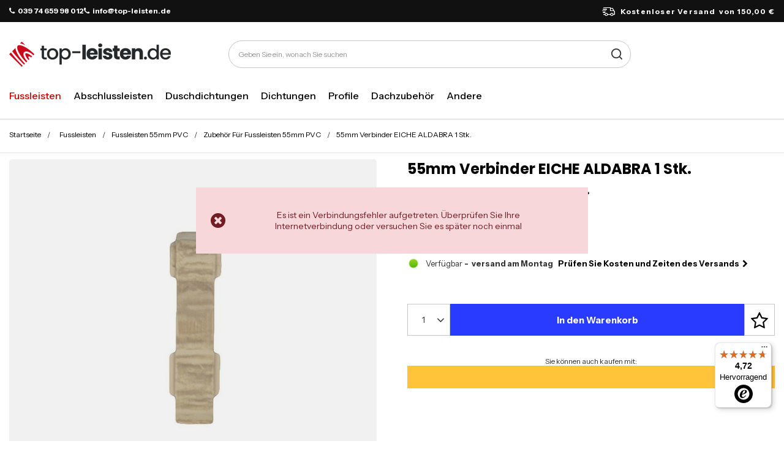

--- FILE ---
content_type: text/html; charset=utf-8
request_url: https://top-leisten.de/product-ger-7238-55mm-Verbinder-EICHE-ALDABRA-1-Stk.html
body_size: 27378
content:
<!DOCTYPE html>
<html lang="de" class="--freeShipping --vat --gross " ><head><link rel="preload" as="image" fetchpriority="high" href="/hpeciai/9dffe474a44f37d2745d542cd1739536/ger_pm_55mm-Verbinder-EICHE-ALDABRA-1-Stk-7238_1.jpg"><meta name="viewport" content="initial-scale = 1.0, maximum-scale = 5.0, width=device-width, viewport-fit=cover"><meta http-equiv="Content-Type" content="text/html; charset=utf-8"><meta http-equiv="X-UA-Compatible" content="IE=edge"><title>55mm Verbinder EICHE ALDABRA 1 Stk.  | Fussleisten \ Fussleisten 55mm PVC \ Zubehör Für Fussleisten 55mm PVC Abteilungen \ Zimmer \ Fussleisten 55mm PCV \ Zubehör Für Fussleisten 55mm PVC | Tytuł sklepu zmienisz w dziale MODERACJA \ SEO</title><meta name="keywords" content="55mm Verbinder EICHE ALDABRA 1 Stk.  Listwy i panele Listwy przypodłogowe 55mm DQ-PP  Farbe Eiche Aldabra Höhe 55mm Material PCV    LPDAL55.L 5900483259214 | Fussleisten \ Fussleisten 55mm PVC \ Zubehör Für Fussleisten 55mm PVC Abteilungen \ Zimmer \ Fussleisten 55mm PCV \ Zubehör Für Fussleisten 55mm PVC | Słowa kluczowe zmienisz w dziale MODERACJA \ SEO"><meta name="description" content="55mm Verbinder EICHE ALDABRA 1 Stk.  |  | Fussleisten \ Fussleisten 55mm PVC \ Zubehör Für Fussleisten 55mm PVC Abteilungen \ Zimmer \ Fussleisten 55mm PCV \ Zubehör Für Fussleisten 55mm PVC | Opis sklepu zmienisz w dziale MODERACJA \ SEO"><link rel="icon" href="/gfx/ger/favicon.ico"><meta name="theme-color" content="#d00100"><meta name="msapplication-navbutton-color" content="#d00100"><meta name="apple-mobile-web-app-status-bar-style" content="#d00100"><link rel="stylesheet" type="text/css" href="/gfx/ger/projector_style.css.gzip?r=1763646310"><style>
							#photos_slider[data-skeleton] .photos__link:before {
								padding-top: calc(min((450/450 * 100%), 450px));
							}
							@media (min-width: 979px) {.photos__slider[data-skeleton] .photos__figure:not(.--nav):first-child .photos__link {
								max-height: 450px;
							}}
						</style><script>var app_shop={urls:{prefix:'data="/gfx/'.replace('data="', '')+'ger/',graphql:'/graphql/v1/'},vars:{meta:{viewportContent:'initial-scale = 1.0, maximum-scale = 5.0, width=device-width, viewport-fit=cover'},priceType:'gross',priceTypeVat:true,productDeliveryTimeAndAvailabilityWithBasket:false,geoipCountryCode:'US',fairShopLogo: { enabled: false, image: '/gfx/standards/safe_light.svg'},currency:{id:'EUR',symbol:'€',country:'eu',format:'###,##0.00',beforeValue:false,space:true,decimalSeparator:',',groupingSeparator:' '},language:{id:'ger',symbol:'de',name:'German'},omnibus:{enabled:true,rebateCodeActivate:false,hidePercentageDiscounts:false,},},txt:{priceTypeText:' inkl. MwSt',},fn:{},fnrun:{},files:[],graphql:{}};const getCookieByName=(name)=>{const value=`; ${document.cookie}`;const parts = value.split(`; ${name}=`);if(parts.length === 2) return parts.pop().split(';').shift();return false;};if(getCookieByName('freeeshipping_clicked')){document.documentElement.classList.remove('--freeShipping');}if(getCookieByName('rabateCode_clicked')){document.documentElement.classList.remove('--rabateCode');}function hideClosedBars(){const closedBarsArray=JSON.parse(localStorage.getItem('closedBars'))||[];if(closedBarsArray.length){const styleElement=document.createElement('style');styleElement.textContent=`${closedBarsArray.map((el)=>`#${el}`).join(',')}{display:none !important;}`;document.head.appendChild(styleElement);}}hideClosedBars();</script><meta name="robots" content="index,follow"><meta name="rating" content="general"><meta name="Author" content="DQ-PP Sp. z o. o. ZN based on IdoSell - the best online selling solutions for your e-store (www.idosell.com/shop).">
<!-- Begin LoginOptions html -->

<style>
#client_new_social .service_item[data-name="service_Apple"]:before, 
#cookie_login_social_more .service_item[data-name="service_Apple"]:before,
.oscop_contact .oscop_login__service[data-service="Apple"]:before {
    display: block;
    height: 2.6rem;
    content: url('/gfx/standards/apple.svg?r=1743165583');
}
.oscop_contact .oscop_login__service[data-service="Apple"]:before {
    height: auto;
    transform: scale(0.8);
}
#client_new_social .service_item[data-name="service_Apple"]:has(img.service_icon):before,
#cookie_login_social_more .service_item[data-name="service_Apple"]:has(img.service_icon):before,
.oscop_contact .oscop_login__service[data-service="Apple"]:has(img.service_icon):before {
    display: none;
}
</style>

<!-- End LoginOptions html -->

<!-- Open Graph -->
<meta property="og:type" content="website"><meta property="og:url" content="https://top-leisten.de/product-ger-7238-55mm-Verbinder-EICHE-ALDABRA-1-Stk.html
"><meta property="og:title" content="55mm Verbinder EICHE ALDABRA 1 Stk."><meta property="og:site_name" content="DQ-PP Sp. z o. o. ZN"><meta property="og:locale" content="de_DE"><meta property="og:image" content="https://top-leisten.de/hpeciai/dd19577cb683d333435172cdb65d3bff/ger_pl_55mm-Verbinder-EICHE-ALDABRA-1-Stk-7238_1.jpg"><meta property="og:image:width" content="450"><meta property="og:image:height" content="450"><link rel="manifest" href="https://top-leisten.de/data/include/pwa/5/manifest.json?t=3"><meta name="apple-mobile-web-app-capable" content="yes"><meta name="apple-mobile-web-app-status-bar-style" content="black"><meta name="apple-mobile-web-app-title" content="top-leisten.de"><link rel="apple-touch-icon" href="/data/include/pwa/5/icon-128.png"><link rel="apple-touch-startup-image" href="/data/include/pwa/5/logo-512.png" /><meta name="msapplication-TileImage" content="/data/include/pwa/5/icon-144.png"><meta name="msapplication-TileColor" content="#2F3BA2"><meta name="msapplication-starturl" content="/"><script type="application/javascript">var _adblock = true;</script><script async src="/data/include/advertising.js"></script><script type="application/javascript">var statusPWA = {
                online: {
                    txt: "Mit dem Internet verbunden",
                    bg: "#5fa341"
                },
                offline: {
                    txt: "Keine Internetverbindung verfügbar",
                    bg: "#eb5467"
                }
            }</script><script async type="application/javascript" src="/ajax/js/pwa_online_bar.js?v=1&r=6"></script><script >
window.dataLayer = window.dataLayer || [];
window.gtag = function gtag() {
dataLayer.push(arguments);
}
gtag('consent', 'default', {
'ad_storage': 'denied',
'analytics_storage': 'denied',
'ad_personalization': 'denied',
'ad_user_data': 'denied',
'wait_for_update': 500
});

gtag('set', 'ads_data_redaction', true);
</script><script id="iaiscript_1" data-requirements="W10=" data-ga4_sel="ga4script">
window.iaiscript_1 = `<${'script'}  class='google_consent_mode_update'>
gtag('consent', 'update', {
'ad_storage': 'denied',
'analytics_storage': 'denied',
'ad_personalization': 'denied',
'ad_user_data': 'denied'
});
</${'script'}>`;
</script>
<!-- End Open Graph -->

<link rel="canonical" href="https://top-leisten.de/product-ger-7238-55mm-Verbinder-EICHE-ALDABRA-1-Stk.html" />

                <!-- Global site tag (gtag.js) -->
                <script  async src="https://www.googletagmanager.com/gtag/js?id=AW-775872534"></script>
                <script >
                    window.dataLayer = window.dataLayer || [];
                    window.gtag = function gtag(){dataLayer.push(arguments);}
                    gtag('js', new Date());
                    
                    gtag('config', 'AW-775872534', {"allow_enhanced_conversions":true});
gtag('config', 'G-MXBY91XVSF');

                </script>
                
<!-- Begin additional html or js -->


<!--86|5|54| modified: 2021-01-27 12:02:42-->
<!-- Google Tag Manager -->
<script>(function(w,d,s,l,i){w[l]=w[l]||[];w[l].push({'gtm.start':
new Date().getTime(),event:'gtm.js'});var f=d.getElementsByTagName(s)[0],
j=d.createElement(s),dl=l!='dataLayer'?'&l='+l:'';j.async=true;j.src=
'https://www.googletagmanager.com/gtm.js?id='+i+dl;f.parentNode.insertBefore(j,f);
})(window,document,'script','dataLayer','GTM-MQCG3HQ');</script>
<!-- End Google Tag Manager -->
<!--172|5|85| modified: 2025-06-26 10:25:04-->
<link rel="preconnect" href="https://fonts.googleapis.com">
<link rel="preconnect" href="https://fonts.gstatic.com" crossorigin>
<link href="https://fonts.googleapis.com/css2?family=Instrument+Sans:ital,wght@0,400..700;1,400..700&family=Poppins:ital,wght@0,100;0,200;0,300;0,400;0,500;0,600;0,700;0,800;0,900;1,100;1,200;1,300;1,400;1,500;1,600;1,700;1,800;1,900&display=block" rel="stylesheet">

<!--176|5|90| modified: 2025-06-27 15:46:16-->
<style>
.headline[title="Rodzaje lin"] {
  display: none!important;
}

</style>
<!--184|5|85-->
<style>
.order_process #menu_buttons, .order_process #menu_banners2{
display: none;
}
</style>

<!-- End additional html or js -->
                <script>
                if (window.ApplePaySession && window.ApplePaySession.canMakePayments()) {
                    var applePayAvailabilityExpires = new Date();
                    applePayAvailabilityExpires.setTime(applePayAvailabilityExpires.getTime() + 2592000000); //30 days
                    document.cookie = 'applePayAvailability=yes; expires=' + applePayAvailabilityExpires.toUTCString() + '; path=/;secure;'
                    var scriptAppleJs = document.createElement('script');
                    scriptAppleJs.src = "/ajax/js/apple.js?v=3";
                    if (document.readyState === "interactive" || document.readyState === "complete") {
                          document.body.append(scriptAppleJs);
                    } else {
                        document.addEventListener("DOMContentLoaded", () => {
                            document.body.append(scriptAppleJs);
                        });  
                    }
                } else {
                    document.cookie = 'applePayAvailability=no; path=/;secure;'
                }
                </script>
                <script>
            var paypalScriptLoaded = null;
            var paypalScript = null;
            
            async function attachPaypalJs() {
                return new Promise((resolve, reject) => {
                    if (!paypalScript) {
                        paypalScript = document.createElement('script');
                        paypalScript.async = true;
                        paypalScript.setAttribute('data-namespace', "paypal_sdk");
                        paypalScript.setAttribute('data-partner-attribution-id', "IAIspzoo_Cart_PPCP");
                        paypalScript.addEventListener("load", () => {
                        paypalScriptLoaded = true;
                            resolve({status: true});
                        });
                        paypalScript.addEventListener("error", () => {
                            paypalScriptLoaded = true;
                            reject({status: false});
                         });
                        paypalScript.src = "https://www.paypal.com/sdk/js?client-id=AbxR9vIwE1hWdKtGu0gOkvPK2YRoyC9ulUhezbCUWnrjF8bjfwV-lfP2Rze7Bo8jiHIaC0KuaL64tlkD&components=buttons,funding-eligibility&currency=EUR&merchant-id=BXY3QB2BJRFR2&locale=de_DE";
                        if (document.readyState === "interactive" || document.readyState === "complete") {
                            document.body.append(paypalScript);
                        } else {
                            document.addEventListener("DOMContentLoaded", () => {
                                document.body.append(paypalScript);
                            });  
                        }                                              
                    } else {
                        if (paypalScriptLoaded) {
                            resolve({status: true});
                        } else {
                            paypalScript.addEventListener("load", () => {
                                paypalScriptLoaded = true;
                                resolve({status: true});                            
                            });
                            paypalScript.addEventListener("error", () => {
                                paypalScriptLoaded = true;
                                reject({status: false});
                            });
                        }
                    }
                });
            }
            </script>
                <script>
                attachPaypalJs().then(() => {
                    let paypalEligiblePayments = [];
                    let payPalAvailabilityExpires = new Date();
                    payPalAvailabilityExpires.setTime(payPalAvailabilityExpires.getTime() + 86400000); //1 day
                    if (typeof(paypal_sdk) != "undefined") {
                        for (x in paypal_sdk.FUNDING) {
                            var buttonTmp = paypal_sdk.Buttons({
                                fundingSource: x.toLowerCase()
                            });
                            if (buttonTmp.isEligible()) {
                                paypalEligiblePayments.push(x);
                            }
                        }
                    }
                    if (paypalEligiblePayments.length > 0) {
                        document.cookie = 'payPalAvailability_EUR=' + paypalEligiblePayments.join(",") + '; expires=' + payPalAvailabilityExpires.toUTCString() + '; path=/; secure';
                        document.cookie = 'paypalMerchant=BXY3QB2BJRFR2; expires=' + payPalAvailabilityExpires.toUTCString() + '; path=/; secure';
                    } else {
                        document.cookie = 'payPalAvailability_EUR=-1; expires=' + payPalAvailabilityExpires.toUTCString() + '; path=/; secure';
                    }
                });
                </script><script src="/data/gzipFile/expressCheckout.js.gz"></script></head><body>
<!-- Begin additional html or js -->


<!--87|5|54-->
<!-- Google Tag Manager (noscript) -->
<noscript><iframe src="https://www.googletagmanager.com/ns.html?id=GTM-MQCG3HQ"
height="0" width="0" style="display:none;visibility:hidden"></iframe></noscript>
<!-- End Google Tag Manager (noscript) -->

<!-- End additional html or js -->
<div id="container" class="projector_page container max-width-1200"><header class=" commercial_banner"><script class="ajaxLoad">app_shop.vars.vat_registered="true";app_shop.vars.currency_format="###,##0.00";app_shop.vars.currency_before_value=false;app_shop.vars.currency_space=true;app_shop.vars.symbol="€";app_shop.vars.id="EUR";app_shop.vars.baseurl="http://top-leisten.de/";app_shop.vars.sslurl="https://top-leisten.de/";app_shop.vars.curr_url="%2Fproduct-ger-7238-55mm-Verbinder-EICHE-ALDABRA-1-Stk.html";var currency_decimal_separator=',';var currency_grouping_separator=' ';app_shop.vars.blacklist_extension=["exe","com","swf","js","php"];app_shop.vars.blacklist_mime=["application/javascript","application/octet-stream","message/http","text/javascript","application/x-deb","application/x-javascript","application/x-shockwave-flash","application/x-msdownload"];app_shop.urls.contact="/contact-ger.html";</script><div id="viewType" style="display:none"></div><div id="freeShipping" class="freeShipping"><div class="freeShipping__contact"><p><i class="icon-phone mr-1"></i>039 74 659 98 012</p><p><i class="icon-phone mr-1"></i>info@top-leisten.de</p></div><span class="freeShipping__info">Kostenloser Versand</span><strong class="freeShipping__val">
				von 
				150,00 €</strong></div><div id="logo" class="d-flex align-items-center"><a href="/" target="_self" aria-label="Logo einkaufen"><img src="/data/gfx/mask/ger/logo_5_big.png" alt="" width="264" height="41"></a></div><form action="https://top-leisten.de/search.php" method="get" id="menu_search" class="menu_search"><a href="#showSearchForm" class="menu_search__mobile" aria-label="Suche"></a><div class="menu_search__block"><div class="menu_search__item --input"><input class="menu_search__input" type="text" name="text" autocomplete="off" placeholder="Geben Sie ein, wonach Sie suchen" aria-label="Geben Sie ein, wonach Sie suchen"><button class="menu_search__submit" type="submit" aria-label="Suche"></button></div><div class="menu_search__item --results search_result"></div></div></form><div id="menu_settings" class="align-items-center justify-content-center justify-content-lg-end"><div id="menu_additional"><a class="account_link" aria-label="Ihr Konto" href="https://top-leisten.de/login.php"></a><div class="shopping_list_top" data-empty="true"><a href="https://top-leisten.de/de/shoppinglist/" class="wishlist_link slt_link --empty" aria-label="Einkaufslisten"></a><div class="slt_lists"><ul class="slt_lists__nav"><li class="slt_lists__nav_item" data-list_skeleton="true" data-list_id="true" data-shared="true"><a class="slt_lists__nav_link" data-list_href="true"><span class="slt_lists__nav_name" data-list_name="true"></span><span class="slt_lists__count" data-list_count="true">0</span></a></li><li class="slt_lists__nav_item --empty"><a class="slt_lists__nav_link --empty" href="https://top-leisten.de/de/shoppinglist/"><span class="slt_lists__nav_name" data-list_name="true">Wunschliste</span><span class="slt_lists__count" data-list_count="true">0</span></a></li></ul></div></div></div></div><div class="shopping_list_top_mobile" data-empty="true"><a href="https://top-leisten.de/de/shoppinglist/" class="sltm_link --empty"></a></div><div id="menu_basket" class="topBasket"><a class="topBasket__sub" href="/basketedit.php"><span class="visually-hidden">WARENKORB</span><span class="badge badge-info"></span></a><div class="topBasket__details --products" style="display: none;"><div class="topBasket__block --labels"><label class="topBasket__item --name">Produkt</label><label class="topBasket__item --sum">Ilość</label><label class="topBasket__item --prices">Preis</label></div><div class="topBasket__block --products"></div><div class="topBasket__block --oneclick topBasket_oneclick" data-lang="ger"><div class="topBasket_oneclick__label"><span class="topBasket_oneclick__text --fast">Schnelles Einkaufen <strong>1-Click</strong></span><span class="topBasket_oneclick__text --registration"> (ohne Registrierung)</span></div><div class="topBasket_oneclick__items"><span class="topBasket_oneclick__item --paypal" title="PayPal"><img class="topBasket_oneclick__icon" src="/panel/gfx/payment_forms/236.png" alt="PayPal"></span></div></div></div><div class="topBasket__details --shipping" style="display: none;"><span class="topBasket__name">Versandkosten ab</span><span id="shipppingCost"></span></div></div><nav id="menu_categories" class="wide" aria-label="Hauptkategorien"><button type="button" class="navbar-toggler" aria-label="Menü"><i class="icon-reorder"></i></button><div class="navbar-collapse" id="menu_navbar"><ul class="navbar-nav mx-md-n2"><li class="nav-item nav-open"><span class="nav-link-wrapper"><a  href="/ger_n_Fussleisten-2537.html" target="_self" title="Fussleisten" class="nav-link --l1 active" >Fussleisten</a><button class="nav-link-expand" type="button" aria-label="Fussleisten, Menü"></button></span><ul class="navbar-subnav"><li class="nav-header"><a href="#backLink" class="nav-header__backLink"><i class="icon-angle-left"></i></a><a  href="/ger_n_Fussleisten-2537.html" target="_self" title="Fussleisten" class="nav-link --l1 active" >Fussleisten</a></li><li class="nav-item"><a  href="/ger_n_Fussleisten_Fussleisten-52mm-PVC-2538.html" target="_self" title="Fussleisten 52mm PVC" class="nav-link --l2" >Fussleisten 52mm PVC</a><ul class="navbar-subsubnav"><li class="nav-header"><a href="#backLink" class="nav-header__backLink"><i class="icon-angle-left"></i></a><a  href="/ger_n_Fussleisten_Fussleisten-52mm-PVC-2538.html" target="_self" title="Fussleisten 52mm PVC" class="nav-link --l2" >Fussleisten 52mm PVC</a></li><li class="nav-item"><a  href="/ger_m_Fussleisten_Fussleisten-52mm-PVC_Zubehor-Fur-Fussleisten-52mm-PVC-2569.html" target="_self" title="Zubehör Für Fussleisten 52mm PVC" class="nav-link --l3" >Zubehör Für Fussleisten 52mm PVC</a></li><li class="nav-item"><a  href="/ger_m_Fussleisten_Fussleisten-52mm-PVC_Fussleisten-52mm-PVC-2m-3170.html" target="_self" title="Fussleisten 52mm PVC 2m" class="nav-link --l3" >Fussleisten 52mm PVC 2m</a></li><li class="nav-item"><a  href="/ger_m_Fussleisten_Fussleisten-52mm-PVC_Fussleisten-52mm-PVC-2-5m-3171.html" target="_self" title="Fussleisten 52mm PVC 2,5m" class="nav-link --l3" >Fussleisten 52mm PVC 2,5m</a></li></ul></li><li class="nav-item nav-open"><a  href="/ger_n_Fussleisten_Fussleisten-55mm-PVC-2755.html" target="_self" title="Fussleisten 55mm PVC" class="nav-link --l2 active" >Fussleisten 55mm PVC</a><ul class="navbar-subsubnav"><li class="nav-header"><a href="#backLink" class="nav-header__backLink"><i class="icon-angle-left"></i></a><a  href="/ger_n_Fussleisten_Fussleisten-55mm-PVC-2755.html" target="_self" title="Fussleisten 55mm PVC" class="nav-link --l2 active" >Fussleisten 55mm PVC</a></li><li class="nav-item nav-open"><a  href="/ger_m_Fussleisten_Fussleisten-55mm-PVC_Zubehor-Fur-Fussleisten-55mm-PVC-2757.html" target="_self" title="Zubehör Für Fussleisten 55mm PVC" class="nav-link --l3 active" >Zubehör Für Fussleisten 55mm PVC</a></li><li class="nav-item"><a  href="/ger_m_Fussleisten_Fussleisten-55mm-PVC_Fussleisten-55mm-PVC-2m-3174.html" target="_self" title="Fussleisten 55mm PVC 2m" class="nav-link --l3" >Fussleisten 55mm PVC 2m</a></li><li class="nav-item"><a  href="/ger_m_Fussleisten_Fussleisten-55mm-PVC_Fussleisten-55mm-PVC-2-5m-3175.html" target="_self" title="Fussleisten 55mm PVC 2,5m" class="nav-link --l3" >Fussleisten 55mm PVC 2,5m</a></li></ul></li><li class="nav-item"><a  href="/ger_n_Fussleisten_Fussleisten-60mm-PVC-7040.html" target="_self" title="Fussleisten 60mm PVC" class="nav-link --l2" >Fussleisten 60mm PVC</a><ul class="navbar-subsubnav"><li class="nav-header"><a href="#backLink" class="nav-header__backLink"><i class="icon-angle-left"></i></a><a  href="/ger_n_Fussleisten_Fussleisten-60mm-PVC-7040.html" target="_self" title="Fussleisten 60mm PVC" class="nav-link --l2" >Fussleisten 60mm PVC</a></li><li class="nav-item"><a  href="/ger_m_Fussleisten_Fussleisten-60mm-PVC_Zubehor-Fur-Fussleisten-60mm-PVC-7041.html" target="_self" title="Zubehör Für Fussleisten 60mm PVC" class="nav-link --l3" >Zubehör Für Fussleisten 60mm PVC</a></li><li class="nav-item"><a  href="/ger_m_Fussleisten_Fussleisten-60mm-PVC_Fussleisten-60mm-PVC-2-2m-7042.html" target="_self" title="Fussleisten 60mm PVC 2,2m" class="nav-link --l3" >Fussleisten 60mm PVC 2,2m</a></li></ul></li><li class="nav-item"><a  href="/ger_n_Fussleisten_Fussleisten-62mm-PVC-2539.html" target="_self" title="Fussleisten 62mm PVC" class="nav-link --l2" >Fussleisten 62mm PVC</a><ul class="navbar-subsubnav"><li class="nav-header"><a href="#backLink" class="nav-header__backLink"><i class="icon-angle-left"></i></a><a  href="/ger_n_Fussleisten_Fussleisten-62mm-PVC-2539.html" target="_self" title="Fussleisten 62mm PVC" class="nav-link --l2" >Fussleisten 62mm PVC</a></li><li class="nav-item"><a  href="/ger_m_Fussleisten_Fussleisten-62mm-PVC_Zubehor-Fur-Fussleisten-62mm-PVC-2567.html" target="_self" title="Zubehör Für Fussleisten 62mm PVC" class="nav-link --l3" >Zubehör Für Fussleisten 62mm PVC</a></li><li class="nav-item"><a  href="/ger_m_Fussleisten_Fussleisten-62mm-PVC_Fussleisten-62mm-PVC-2m-3180.html" target="_self" title="Fussleisten 62mm PVC 2m" class="nav-link --l3" >Fussleisten 62mm PVC 2m</a></li><li class="nav-item"><a  href="/ger_m_Fussleisten_Fussleisten-62mm-PVC_Fussleisten-62mm-PVC-2-5m-3181.html" target="_self" title="Fussleisten 62mm PVC 2,5m" class="nav-link --l3" >Fussleisten 62mm PVC 2,5m</a></li></ul></li><li class="nav-item"><a  href="/ger_n_Fussleisten_Fussleisten-70mm-PVC-2540.html" target="_self" title="Fussleisten 70mm PVC" class="nav-link --l2" >Fussleisten 70mm PVC</a><ul class="navbar-subsubnav"><li class="nav-header"><a href="#backLink" class="nav-header__backLink"><i class="icon-angle-left"></i></a><a  href="/ger_n_Fussleisten_Fussleisten-70mm-PVC-2540.html" target="_self" title="Fussleisten 70mm PVC" class="nav-link --l2" >Fussleisten 70mm PVC</a></li><li class="nav-item"><a  href="/ger_m_Fussleisten_Fussleisten-70mm-PVC_Zubehor-Fur-Fussleisten-70mm-PVC-2573.html" target="_self" title="Zubehör Für Fussleisten 70mm PVC" class="nav-link --l3" >Zubehör Für Fussleisten 70mm PVC</a></li><li class="nav-item"><a  href="/ger_m_Fussleisten_Fussleisten-70mm-PVC_Fussleisten-70mm-PVC-2m-3182.html" target="_self" title="Fussleisten 70mm PVC 2m" class="nav-link --l3" >Fussleisten 70mm PVC 2m</a></li><li class="nav-item"><a  href="/ger_m_Fussleisten_Fussleisten-70mm-PVC_Fussleisten-70mm-PVC-2-5m-3183.html" target="_self" title="Fussleisten 70mm PVC 2,5m" class="nav-link --l3" >Fussleisten 70mm PVC 2,5m</a></li></ul></li><li class="nav-item"><a  href="/ger_n_Fussleisten_Fussleisten-75mm-PVC-2541.html" target="_self" title="Fussleisten 75mm PVC" class="nav-link --l2" >Fussleisten 75mm PVC</a><ul class="navbar-subsubnav"><li class="nav-header"><a href="#backLink" class="nav-header__backLink"><i class="icon-angle-left"></i></a><a  href="/ger_n_Fussleisten_Fussleisten-75mm-PVC-2541.html" target="_self" title="Fussleisten 75mm PVC" class="nav-link --l2" >Fussleisten 75mm PVC</a></li><li class="nav-item"><a  href="/ger_m_Fussleisten_Fussleisten-75mm-PVC_Zubehor-Fur-Fussleisten-75mm-PVC-2575.html" target="_self" title="Zubehör Für Fussleisten 75mm PVC" class="nav-link --l3" >Zubehör Für Fussleisten 75mm PVC</a></li><li class="nav-item"><a  href="/ger_m_Fussleisten_Fussleisten-75mm-PVC_Fussleisten-75mm-PVC-2m-3188.html" target="_self" title="Fussleisten 75mm PVC 2m" class="nav-link --l3" >Fussleisten 75mm PVC 2m</a></li><li class="nav-item"><a  href="/ger_m_Fussleisten_Fussleisten-75mm-PVC_Fussleisten-75mm-PVC-2-5m-3189.html" target="_self" title="Fussleisten 75mm PVC 2,5m" class="nav-link --l3" >Fussleisten 75mm PVC 2,5m</a></li></ul></li><li class="nav-item"><a  href="/ger_n_Fussleisten_Fussleisten-aus-Aluminium-2678.html" target="_self" title="Fussleisten aus Aluminium" class="nav-link --l2" >Fussleisten aus Aluminium</a><ul class="navbar-subsubnav"><li class="nav-header"><a href="#backLink" class="nav-header__backLink"><i class="icon-angle-left"></i></a><a  href="/ger_n_Fussleisten_Fussleisten-aus-Aluminium-2678.html" target="_self" title="Fussleisten aus Aluminium" class="nav-link --l2" >Fussleisten aus Aluminium</a></li><li class="nav-item"><a  href="/ger_m_Fussleisten_Fussleisten-aus-Aluminium_Zubehor-Fur-Fussleisten-aus-Aluminium-2679.html" target="_self" title="Zubehör Für Fussleisten aus Aluminium" class="nav-link --l3" >Zubehör Für Fussleisten aus Aluminium</a></li><li class="nav-item"><a  href="/ger_m_Fussleisten_Fussleisten-aus-Aluminium_Fussleisten-aus-Aluminium-2-5m-2680.html" target="_self" title="Fussleisten aus Aluminium 2,5m" class="nav-link --l3" >Fussleisten aus Aluminium 2,5m</a></li></ul></li><li class="nav-item"><a  href="/ger_n_Fussleisten_Teppichleisten-PVC-2542.html" target="_self" title="Teppichleisten PVC" class="nav-link --l2" >Teppichleisten PVC</a><ul class="navbar-subsubnav"><li class="nav-header"><a href="#backLink" class="nav-header__backLink"><i class="icon-angle-left"></i></a><a  href="/ger_n_Fussleisten_Teppichleisten-PVC-2542.html" target="_self" title="Teppichleisten PVC" class="nav-link --l2" >Teppichleisten PVC</a></li><li class="nav-item"><a  href="/ger_m_Fussleisten_Teppichleisten-PVC_Zubehor-Fur-Teppichleisten-PVC-2577.html" target="_self" title="Zubehör Für Teppichleisten PVC" class="nav-link --l3" >Zubehör Für Teppichleisten PVC</a></li><li class="nav-item"><a  href="/ger_m_Fussleisten_Teppichleisten-PVC_Teppichleisten-PVC-2-5m-2578.html" target="_self" title="Teppichleisten PVC 2,5m" class="nav-link --l3" >Teppichleisten PVC 2,5m</a></li></ul></li><li class="nav-item"><a  href="/ger_n_Fussleisten_Weichsockelleisten-PVC-2546.html" target="_self" title="Weichsockelleisten PVC" class="nav-link --l2" >Weichsockelleisten PVC</a><ul class="navbar-subsubnav"><li class="nav-header"><a href="#backLink" class="nav-header__backLink"><i class="icon-angle-left"></i></a><a  href="/ger_n_Fussleisten_Weichsockelleisten-PVC-2546.html" target="_self" title="Weichsockelleisten PVC" class="nav-link --l2" >Weichsockelleisten PVC</a></li><li class="nav-item"><a  href="/ger_m_Fussleisten_Weichsockelleisten-PVC_Weichsockelleisten-PVC-18x18mm-3900.html" target="_self" title="Weichsockelleisten PVC 18x18mm" class="nav-link --l3" >Weichsockelleisten PVC 18x18mm</a></li><li class="nav-item"><a  href="/ger_m_Fussleisten_Weichsockelleisten-PVC_Weichsockelleisten-PVC-32x23mm-2571.html" target="_self" title="Weichsockelleisten PVC 32x23mm" class="nav-link --l3" >Weichsockelleisten PVC 32x23mm</a></li><li class="nav-item"><a  href="/ger_m_Fussleisten_Weichsockelleisten-PVC_Weichsockelleisten-PVC-50x15mm-2572.html" target="_self" title="Weichsockelleisten PVC 50x15mm" class="nav-link --l3" >Weichsockelleisten PVC 50x15mm</a></li></ul></li><li class="nav-item"><a  href="/ger_n_Fussleisten_Fussleisten-PVC-Muster-2588.html" target="_self" title="Fussleisten PVC Muster" class="nav-link --l2" >Fussleisten PVC Muster</a><ul class="navbar-subsubnav"><li class="nav-header"><a href="#backLink" class="nav-header__backLink"><i class="icon-angle-left"></i></a><a  href="/ger_n_Fussleisten_Fussleisten-PVC-Muster-2588.html" target="_self" title="Fussleisten PVC Muster" class="nav-link --l2" >Fussleisten PVC Muster</a></li><li class="nav-item"><a  href="/ger_m_Fussleisten_Fussleisten-PVC-Muster_Fussleisten-52mm-PVC-Muster-2590.html" target="_self" title="Fussleisten 52mm PVC Muster" class="nav-link --l3" >Fussleisten 52mm PVC Muster</a></li><li class="nav-item"><a  href="/ger_m_Fussleisten_Fussleisten-PVC-Muster_Fussleisten-55mm-PVC-Muster-2756.html" target="_self" title="Fussleisten 55mm PVC Muster" class="nav-link --l3" >Fussleisten 55mm PVC Muster</a></li><li class="nav-item"><a  href="/ger_m_Fussleisten_Fussleisten-PVC-Muster_Fussleisten-62mm-PVC-Muster-2591.html" target="_self" title="Fussleisten 62mm PVC Muster" class="nav-link --l3" >Fussleisten 62mm PVC Muster</a></li><li class="nav-item"><a  href="/ger_m_Fussleisten_Fussleisten-PVC-Muster_Fussleisten-70mm-PVC-Muster-2592.html" target="_self" title="Fussleisten 70mm PVC Muster" class="nav-link --l3" >Fussleisten 70mm PVC Muster</a></li><li class="nav-item"><a  href="/ger_m_Fussleisten_Fussleisten-PVC-Muster_Fussleisten-75mm-PVC-Muster-2593.html" target="_self" title="Fussleisten 75mm PVC Muster" class="nav-link --l3" >Fussleisten 75mm PVC Muster</a></li></ul></li></ul></li><li class="nav-item"><span class="nav-link-wrapper"><a  href="/ger_n_Abschlussleisten-2543.html" target="_self" title="Abschlussleisten" class="nav-link --l1" >Abschlussleisten</a><button class="nav-link-expand" type="button" aria-label="Abschlussleisten, Menü"></button></span><ul class="navbar-subnav"><li class="nav-header"><a href="#backLink" class="nav-header__backLink"><i class="icon-angle-left"></i></a><a  href="/ger_n_Abschlussleisten-2543.html" target="_self" title="Abschlussleisten" class="nav-link --l1" >Abschlussleisten</a></li><li class="nav-item"><a  href="/ger_n_Abschlussleisten_Abschlussleisten-15mm-PVC-2695.html" target="_self" title="Abschlussleisten 15mm PVC" class="nav-link --l2" >Abschlussleisten 15mm PVC</a><ul class="navbar-subsubnav"><li class="nav-header"><a href="#backLink" class="nav-header__backLink"><i class="icon-angle-left"></i></a><a  href="/ger_n_Abschlussleisten_Abschlussleisten-15mm-PVC-2695.html" target="_self" title="Abschlussleisten 15mm PVC" class="nav-link --l2" >Abschlussleisten 15mm PVC</a></li><li class="nav-item"><a  href="/ger_m_Abschlussleisten_Abschlussleisten-15mm-PVC_Zubehor-Fur-Abschlussleisten-15mm-PVC-2696.html" target="_self" title="Zubehör Für Abschlussleisten 15mm PVC" class="nav-link --l3" >Zubehör Für Abschlussleisten 15mm PVC</a></li><li class="nav-item"><a  href="/ger_m_Abschlussleisten_Abschlussleisten-15mm-PVC_Abschlussleisten-PVC-15mm-2697.html" target="_self" title="Abschlussleisten PVC 15mm" class="nav-link --l3" >Abschlussleisten PVC 15mm</a></li></ul></li><li class="nav-item"><a  href="/ger_n_Abschlussleisten_Abschlussleisten-23mm-PVC-2544.html" target="_self" title="Abschlussleisten 23mm PVC" class="nav-link --l2" >Abschlussleisten 23mm PVC</a><ul class="navbar-subsubnav"><li class="nav-header"><a href="#backLink" class="nav-header__backLink"><i class="icon-angle-left"></i></a><a  href="/ger_n_Abschlussleisten_Abschlussleisten-23mm-PVC-2544.html" target="_self" title="Abschlussleisten 23mm PVC" class="nav-link --l2" >Abschlussleisten 23mm PVC</a></li><li class="nav-item"><a  href="/ger_m_Abschlussleisten_Abschlussleisten-23mm-PVC_Zubehor-Fur-Abschlussleisten-23mm-PVC-2579.html" target="_self" title="Zubehör Für Abschlussleisten 23mm PVC" class="nav-link --l3" >Zubehör Für Abschlussleisten 23mm PVC</a></li><li class="nav-item"><a  href="/ger_m_Abschlussleisten_Abschlussleisten-23mm-PVC_Abschlussleisten-PVC-23mm-2580.html" target="_self" title="Abschlussleisten PVC 23mm" class="nav-link --l3" >Abschlussleisten PVC 23mm</a></li></ul></li><li class="nav-item"><a  href="/ger_n_Abschlussleisten_Abschlussleisten-37mm-PVC-2545.html" target="_self" title="Abschlussleisten 37mm PVC" class="nav-link --l2" >Abschlussleisten 37mm PVC</a><ul class="navbar-subsubnav"><li class="nav-header"><a href="#backLink" class="nav-header__backLink"><i class="icon-angle-left"></i></a><a  href="/ger_n_Abschlussleisten_Abschlussleisten-37mm-PVC-2545.html" target="_self" title="Abschlussleisten 37mm PVC" class="nav-link --l2" >Abschlussleisten 37mm PVC</a></li><li class="nav-item"><a  href="/ger_m_Abschlussleisten_Abschlussleisten-37mm-PVC_Zubehor-Fur-Abschlussleisten-37mm-PVC-2581.html" target="_self" title="Zubehör Für Abschlussleisten 37mm PVC" class="nav-link --l3" >Zubehör Für Abschlussleisten 37mm PVC</a></li><li class="nav-item"><a  href="/ger_m_Abschlussleisten_Abschlussleisten-37mm-PVC_Abschlussleisten-PVC-37mm-2582.html" target="_self" title="Abschlussleisten PVC 37mm" class="nav-link --l3" >Abschlussleisten PVC 37mm</a></li></ul></li><li class="nav-item empty"><a  href="/ger_m_Abschlussleisten_Abschlussleisten-15mm-aus-Aluminium-2779.html" target="_self" title="Abschlussleisten 15mm aus Aluminium" class="nav-link --l2" >Abschlussleisten 15mm aus Aluminium</a></li><li class="nav-item empty"><a  href="/ger_m_Abschlussleisten_Abschlussleisten-23mm-aus-Aluminium-2681.html" target="_self" title="Abschlussleisten 23mm aus Aluminium" class="nav-link --l2" >Abschlussleisten 23mm aus Aluminium</a></li><li class="nav-item empty"><a  href="/ger_m_Abschlussleisten_Dichtungsprofile-PVC-2766.html" target="_self" title="Dichtungsprofile PVC" class="nav-link --l2" >Dichtungsprofile PVC</a></li><li class="nav-item empty"><a  href="/ger_m_Abschlussleisten_Kuchensockell-2583.html" target="_self" title="Küchensockell" class="nav-link --l2" >Küchensockell</a></li><li class="nav-item empty"><a  href="/ger_m_Abschlussleisten_Montagekleber-3137.html" target="_self" title="Montagekleber" class="nav-link --l2" >Montagekleber</a></li></ul></li><li class="nav-item"><span class="nav-link-wrapper"><a  href="/ger_n_Duschdichtungen-2552.html" target="_self" title="Duschdichtungen" class="nav-link --l1" >Duschdichtungen</a><button class="nav-link-expand" type="button" aria-label="Duschdichtungen, Menü"></button></span><ul class="navbar-subnav"><li class="nav-header"><a href="#backLink" class="nav-header__backLink"><i class="icon-angle-left"></i></a><a  href="/ger_n_Duschdichtungen-2552.html" target="_self" title="Duschdichtungen" class="nav-link --l1" >Duschdichtungen</a></li><li class="nav-item empty"><a  href="/ger_m_Duschdichtungen_Duschdichtungen-2553.html" target="_self" title="Duschdichtungen" class="nav-link --l2" >Duschdichtungen</a></li><li class="nav-item empty"><a  href="/ger_m_Duschdichtungen_Magnetdichtung-2554.html" target="_self" title="Magnetdichtung" class="nav-link --l2" >Magnetdichtung</a></li><li class="nav-item empty"><a  href="/ger_m_Duschdichtungen_Duschdichtung-Runddusche-Gebogen-2958.html" target="_self" title="Duschdichtung Runddusche Gebogen" class="nav-link --l2" >Duschdichtung Runddusche Gebogen</a></li><li class="nav-item empty"><a  href="/ger_m_Duschdichtungen_Acryl-Dichtungen-2769.html" target="_self" title="Acryl Dichtungen" class="nav-link --l2" >Acryl Dichtungen</a></li><li class="nav-item empty"><a  href="/ger_m_Duschdichtungen_Montagekleber-3138.html" target="_self" title="Montagekleber" class="nav-link --l2" >Montagekleber</a></li></ul></li><li class="nav-item"><span class="nav-link-wrapper"><a  href="/ger_n_Dichtungen-2555.html" target="_self" title="Dichtungen" class="nav-link --l1" >Dichtungen</a><button class="nav-link-expand" type="button" aria-label="Dichtungen, Menü"></button></span><ul class="navbar-subnav"><li class="nav-header"><a href="#backLink" class="nav-header__backLink"><i class="icon-angle-left"></i></a><a  href="/ger_n_Dichtungen-2555.html" target="_self" title="Dichtungen" class="nav-link --l1" >Dichtungen</a></li><li class="nav-item"><a  href="/ger_n_Dichtungen_Turdichtungen-2556.html" target="_self" title="Türdichtungen" class="nav-link --l2" >Türdichtungen</a><ul class="navbar-subsubnav"><li class="nav-header"><a href="#backLink" class="nav-header__backLink"><i class="icon-angle-left"></i></a><a  href="/ger_n_Dichtungen_Turdichtungen-2556.html" target="_self" title="Türdichtungen" class="nav-link --l2" >Türdichtungen</a></li><li class="nav-item"><a  href="/ger_m_Dichtungen_Turdichtungen_Turdichtung-KD-11-2559.html" target="_self" title="Türdichtung KD-11" class="nav-link --l3" >Türdichtung KD-11</a></li><li class="nav-item"><a  href="/ger_m_Dichtungen_Turdichtungen_Turdichtung-KD-14-2560.html" target="_self" title="Türdichtung KD-14" class="nav-link --l3" >Türdichtung KD-14</a></li><li class="nav-item"><a  href="/ger_m_Dichtungen_Turdichtungen_Turdichtung-Selbstklebend-Modell-D-2561.html" target="_self" title="Türdichtung Selbstklebend Modell D" class="nav-link --l3" >Türdichtung Selbstklebend Modell D</a></li><li class="nav-item"><a  href="/ger_m_Dichtungen_Turdichtungen_Turdichtung-Selbstklebend-Modell-E-2562.html" target="_self" title="Türdichtung Selbstklebend Modell E" class="nav-link --l3" >Türdichtung Selbstklebend Modell E</a></li><li class="nav-item"><a  href="/ger_m_Dichtungen_Turdichtungen_Turdichtung-Selbstklebend-Modell-P-2563.html" target="_self" title="Türdichtung Selbstklebend Modell P" class="nav-link --l3" >Türdichtung Selbstklebend Modell P</a></li><li class="nav-item"><a  href="/ger_m_Dichtungen_Turdichtungen_Turdichtung-Selbstklebend-Modell-V-2564.html" target="_self" title="Türdichtung Selbstklebend Modell V" class="nav-link --l3" >Türdichtung Selbstklebend Modell V</a></li><li class="nav-item"><a  href="/ger_m_Dichtungen_Turdichtungen_Turdichtungen-Selbstklebend-SD-31-4547.html" target="_self" title="Türdichtungen Selbstklebend SD 31" class="nav-link --l3" >Türdichtungen Selbstklebend SD 31</a></li><li class="nav-item"><a  href="/ger_m_Dichtungen_Turdichtungen_Dichtungen-fur-Aussenturen-9015.html" target="_self" title="Dichtungen für Außentüren" class="nav-link --l3" >Dichtungen für Außentüren</a></li></ul></li><li class="nav-item empty"><a  href="/ger_m_Dichtungen_Fensterdichtungen-2557.html" target="_self" title="Fensterdichtungen" class="nav-link --l2" >Fensterdichtungen</a></li><li class="nav-item empty"><a  href="/ger_m_Dichtungen_Fassungsprofile-2558.html" target="_self" title="Fassungsprofile" class="nav-link --l2" >Fassungsprofile</a></li><li class="nav-item empty"><a  href="/ger_m_Dichtungen_Dichtungen-fur-Holzfenster-2688.html" target="_self" title="Dichtungen für Holzfenster" class="nav-link --l2" >Dichtungen für Holzfenster</a></li><li class="nav-item empty"><a  href="/ger_m_Dichtungen_Zugluftstopper-Tur-Turdichtung-4498.html" target="_self" title="Zugluftstopper Tür Türdichtung" class="nav-link --l2" >Zugluftstopper Tür Türdichtung</a></li><li class="nav-item empty"><a  href="/ger_m_Dichtungen_Garagendichtungen-2689.html" target="_self" title="Garagendichtungen" class="nav-link --l2" >Garagendichtungen</a></li><li class="nav-item"><a  href="/ger_n_Dichtungen_Rohrisolierungen-2707.html" target="_self" title="Rohrisolierungen" class="nav-link --l2" >Rohrisolierungen</a><ul class="navbar-subsubnav"><li class="nav-header"><a href="#backLink" class="nav-header__backLink"><i class="icon-angle-left"></i></a><a  href="/ger_n_Dichtungen_Rohrisolierungen-2707.html" target="_self" title="Rohrisolierungen" class="nav-link --l2" >Rohrisolierungen</a></li><li class="nav-item"><a  href="/ger_m_Dichtungen_Rohrisolierungen_Rohrisolierung-Rot-2708.html" target="_self" title="Rohrisolierung Rot" class="nav-link --l3" >Rohrisolierung Rot</a></li><li class="nav-item"><a  href="/ger_m_Dichtungen_Rohrisolierungen_Rohrisolierung-Blau-2709.html" target="_self" title="Rohrisolierung Blau" class="nav-link --l3" >Rohrisolierung Blau</a></li></ul></li><li class="nav-item empty"><a  href="/ger_m_Dichtungen_Dichtungsburste-2565.html" target="_self" title="Dichtungsbürste" class="nav-link --l2" >Dichtungsbürste</a></li><li class="nav-item empty"><a  href="/ger_m_Dichtungen_Montagekleber-3139.html" target="_self" title="Montagekleber" class="nav-link --l2" >Montagekleber</a></li></ul></li><li class="nav-item"><span class="nav-link-wrapper"><a  href="/ger_n_Profile-2594.html" target="_self" title="Profile" class="nav-link --l1" >Profile</a><button class="nav-link-expand" type="button" aria-label="Profile, Menü"></button></span><ul class="navbar-subnav"><li class="nav-header"><a href="#backLink" class="nav-header__backLink"><i class="icon-angle-left"></i></a><a  href="/ger_n_Profile-2594.html" target="_self" title="Profile" class="nav-link --l1" >Profile</a></li><li class="nav-item"><a  href="/ger_n_Profile_Alu-Profile-Fur-LED-Streifen-4050.html" target="_self" title="Alu Profile Für LED Streifen" class="nav-link --l2" >Alu Profile Für LED Streifen</a><ul class="navbar-subsubnav"><li class="nav-header"><a href="#backLink" class="nav-header__backLink"><i class="icon-angle-left"></i></a><a  href="/ger_n_Profile_Alu-Profile-Fur-LED-Streifen-4050.html" target="_self" title="Alu Profile Für LED Streifen" class="nav-link --l2" >Alu Profile Für LED Streifen</a></li><li class="nav-item"><a  href="/ger_m_Profile_Alu-Profile-Fur-LED-Streifen_Einlassprofile-Fur-LED-Streifen-4051.html" target="_self" title="Einlassprofile Für LED Streifen" class="nav-link --l3" >Einlassprofile Für LED Streifen</a></li><li class="nav-item"><a  href="/ger_m_Profile_Alu-Profile-Fur-LED-Streifen_Oberflachenprofile-Fur-LED-Streifen-4052.html" target="_self" title="Oberflächenprofile Für LED Streifen" class="nav-link --l3" >Oberflächenprofile Für LED Streifen</a></li><li class="nav-item"><a  href="/ger_m_Profile_Alu-Profile-Fur-LED-Streifen_Eckprofile-Fur-LED-Streifen-4053.html" target="_self" title="Eckprofile Für LED Streifen" class="nav-link --l3" >Eckprofile Für LED Streifen</a></li><li class="nav-item"><a  href="/ger_m_Profile_Alu-Profile-Fur-LED-Streifen_Fliesenprofile-Fur-LED-Streifen-4054.html" target="_self" title="Fliesenprofile Für LED Streifen" class="nav-link --l3" >Fliesenprofile Für LED Streifen</a></li><li class="nav-item"><a  href="/ger_m_Profile_Alu-Profile-Fur-LED-Streifen_Trockenbau-Profile-Fur-LED-Streifen-4055.html" target="_self" title="Trockenbau Profile Für LED Streifen" class="nav-link --l3" >Trockenbau Profile Für LED Streifen</a></li><li class="nav-item"><a  href="/ger_m_Profile_Alu-Profile-Fur-LED-Streifen_Zubehor-Fur-LED-Streifen-4056.html" target="_self" title="Zubehör Für LED Streifen" class="nav-link --l3" >Zubehör Für LED Streifen</a></li></ul></li><li class="nav-item"><a  href="/ger_n_Profile_Treppenkantenprofile-2595.html" target="_self" title="Treppenkantenprofile" class="nav-link --l2" >Treppenkantenprofile</a><ul class="navbar-subsubnav"><li class="nav-header"><a href="#backLink" class="nav-header__backLink"><i class="icon-angle-left"></i></a><a  href="/ger_n_Profile_Treppenkantenprofile-2595.html" target="_self" title="Treppenkantenprofile" class="nav-link --l2" >Treppenkantenprofile</a></li><li class="nav-item"><a  href="/ger_m_Profile_Treppenkantenprofile_Treppenkantenprofil-20x20-2597.html" target="_self" title="Treppenkantenprofil 20x20" class="nav-link --l3" >Treppenkantenprofil 20x20</a></li><li class="nav-item"><a  href="/ger_m_Profile_Treppenkantenprofile_Treppenkantenprofil-25x10-2598.html" target="_self" title="Treppenkantenprofil 25x10" class="nav-link --l3" >Treppenkantenprofil 25x10</a></li><li class="nav-item"><a  href="/ger_m_Profile_Treppenkantenprofile_Treppenkantenprofil-30x30-2599.html" target="_self" title="Treppenkantenprofil 30x30" class="nav-link --l3" >Treppenkantenprofil 30x30</a></li><li class="nav-item"><a  href="/ger_m_Profile_Treppenkantenprofile_Treppenkantenprofil-35x15-2600.html" target="_self" title="Treppenkantenprofil 35x15" class="nav-link --l3" >Treppenkantenprofil 35x15</a></li><li class="nav-item"><a  href="/ger_m_Profile_Treppenkantenprofile_Treppenkantenprofil-40x20-2601.html" target="_self" title="Treppenkantenprofil 40x20" class="nav-link --l3" >Treppenkantenprofil 40x20</a></li><li class="nav-item"><a  href="/ger_m_Profile_Treppenkantenprofile_Treppenkantenprofil-40x25-2602.html" target="_self" title="Treppenkantenprofil 40x25" class="nav-link --l3" >Treppenkantenprofil 40x25</a></li><li class="nav-item"><a  href="/ger_m_Profile_Treppenkantenprofile_Treppenkantenprofil-Fur-Glasur-6990.html" target="_self" title="Treppenkantenprofil Für Glasur" class="nav-link --l3" >Treppenkantenprofil Für Glasur</a></li><li class="nav-item"><a  href="/ger_m_Profile_Treppenkantenprofile_Treppenkantenprofil-Fur-LVT-6991.html" target="_self" title="Treppenkantenprofil Für LVT" class="nav-link --l3" >Treppenkantenprofil Für LVT</a></li></ul></li><li class="nav-item"><a  href="/ger_n_Profile_Ubergangsprofile-2596.html" target="_self" title="Übergangsprofile" class="nav-link --l2" >Übergangsprofile</a><ul class="navbar-subsubnav"><li class="nav-header"><a href="#backLink" class="nav-header__backLink"><i class="icon-angle-left"></i></a><a  href="/ger_n_Profile_Ubergangsprofile-2596.html" target="_self" title="Übergangsprofile" class="nav-link --l2" >Übergangsprofile</a></li><li class="nav-item"><a  href="/ger_n_Profile_Ubergangsprofile_Ubergangsprofile-Rund-2603.html" target="_self" title="Übergangsprofile Rund" class="nav-link --l3" >Übergangsprofile Rund</a></li><li class="nav-item"><a  href="/ger_n_Profile_Ubergangsprofile_Ausgleichsprofile-2604.html" target="_self" title="Ausgleichsprofile" class="nav-link --l3" >Ausgleichsprofile</a></li></ul></li><li class="nav-item empty"><a  href="/ger_m_Profile_Ubergangsprofile-Klick-2782.html" target="_self" title="Übergangsprofile Klick" class="nav-link --l2" >Übergangsprofile Klick</a></li><li class="nav-item"><a  href="/ger_n_Profile_Ubergangsprofile-Flex-3158.html" target="_self" title="Übergangsprofile Flex" class="nav-link --l2" >Übergangsprofile Flex</a><ul class="navbar-subsubnav"><li class="nav-header"><a href="#backLink" class="nav-header__backLink"><i class="icon-angle-left"></i></a><a  href="/ger_n_Profile_Ubergangsprofile-Flex-3158.html" target="_self" title="Übergangsprofile Flex" class="nav-link --l2" >Übergangsprofile Flex</a></li><li class="nav-item"><a  href="/ger_m_Profile_Ubergangsprofile-Flex_Ubergangsprofile-Flex-Montagesystem-A-3159.html" target="_self" title="Übergangsprofile Flex Montagesystem A" class="nav-link --l3" >Übergangsprofile Flex Montagesystem A</a></li><li class="nav-item"><a  href="/ger_m_Profile_Ubergangsprofile-Flex_Ubergangsprofile-Flex-Montagesystem-B-3160.html" target="_self" title="Übergangsprofile Flex Montagesystem B" class="nav-link --l3" >Übergangsprofile Flex Montagesystem B</a></li></ul></li><li class="nav-item"><a  href="/ger_n_Profile_Winkelprofile-PVC-2737.html" target="_self" title="Winkelprofile PVC" class="nav-link --l2" >Winkelprofile PVC</a><ul class="navbar-subsubnav more"><li class="nav-header"><a href="#backLink" class="nav-header__backLink"><i class="icon-angle-left"></i></a><a  href="/ger_n_Profile_Winkelprofile-PVC-2737.html" target="_self" title="Winkelprofile PVC" class="nav-link --l2" >Winkelprofile PVC</a></li><li class="nav-item"><a  href="/ger_m_Profile_Winkelprofile-PVC_Winkelprofile-PVC-10x10-2738.html" target="_self" title="Winkelprofile PVC 10x10" class="nav-link --l3" >Winkelprofile PVC 10x10</a></li><li class="nav-item"><a  href="/ger_m_Profile_Winkelprofile-PVC_Winkelprofile-PVC-15x15-2739.html" target="_self" title="Winkelprofile PVC 15x15" class="nav-link --l3" >Winkelprofile PVC 15x15</a></li><li class="nav-item"><a  href="/ger_m_Profile_Winkelprofile-PVC_Winkelprofile-PVC-17x5-7139.html" target="_self" title="Winkelprofile PVC 17x5" class="nav-link --l3" >Winkelprofile PVC 17x5</a></li><li class="nav-item"><a  href="/ger_m_Profile_Winkelprofile-PVC_Winkelprofile-PVC-20x10-2740.html" target="_self" title="Winkelprofile PVC 20x10" class="nav-link --l3" >Winkelprofile PVC 20x10</a></li><li class="nav-item"><a  href="/ger_m_Profile_Winkelprofile-PVC_Winkelprofile-PVC-20x20-2741.html" target="_self" title="Winkelprofile PVC 20x20" class="nav-link --l3" >Winkelprofile PVC 20x20</a></li><li class="nav-item"><a  href="/ger_m_Profile_Winkelprofile-PVC_Winkelprofile-PVC-25x20-2742.html" target="_self" title="Winkelprofile PVC 25x20" class="nav-link --l3" >Winkelprofile PVC 25x20</a></li><li class="nav-item"><a  href="/ger_m_Profile_Winkelprofile-PVC_Winkelprofile-PVC-25x25-2743.html" target="_self" title="Winkelprofile PVC 25x25" class="nav-link --l3" >Winkelprofile PVC 25x25</a></li><li class="nav-item"><a  href="/ger_m_Profile_Winkelprofile-PVC_Winkelprofile-PVC-30x20-2744.html" target="_self" title="Winkelprofile PVC 30x20" class="nav-link --l3" >Winkelprofile PVC 30x20</a></li><li class="nav-item"><a  href="/ger_m_Profile_Winkelprofile-PVC_Winkelprofile-PVC-30x30-2745.html" target="_self" title="Winkelprofile PVC 30x30" class="nav-link --l3" >Winkelprofile PVC 30x30</a></li><li class="nav-item"><a  href="/ger_m_Profile_Winkelprofile-PVC_Winkelprofile-PVC-40x10-2746.html" target="_self" title="Winkelprofile PVC 40x10" class="nav-link --l3" >Winkelprofile PVC 40x10</a></li><li class="nav-item"><a  href="/ger_m_Profile_Winkelprofile-PVC_Winkelprofile-PVC-40x40-2747.html" target="_self" title="Winkelprofile PVC 40x40" class="nav-link --l3" >Winkelprofile PVC 40x40</a></li><li class="nav-item --extend"><a href="" class="nav-link --l3" txt_alt="- Ausblenden">+ Alle anzeigen</a></li></ul></li><li class="nav-item"><a  href="/ger_n_Profile_Viertelstaben-PVC-2760.html" target="_self" title="Viertelstaben PVC" class="nav-link --l2" >Viertelstaben PVC</a><ul class="navbar-subsubnav"><li class="nav-header"><a href="#backLink" class="nav-header__backLink"><i class="icon-angle-left"></i></a><a  href="/ger_n_Profile_Viertelstaben-PVC-2760.html" target="_self" title="Viertelstaben PVC" class="nav-link --l2" >Viertelstaben PVC</a></li><li class="nav-item"><a  href="/ger_m_Profile_Viertelstaben-PVC_Viertelstaben-PVC-13mm-4133.html" target="_self" title="Viertelstaben PVC 13mm" class="nav-link --l3" >Viertelstaben PVC 13mm</a></li><li class="nav-item"><a  href="/ger_m_Profile_Viertelstaben-PVC_Viertelstaben-PVC-18mm-4134.html" target="_self" title="Viertelstaben PVC 18mm" class="nav-link --l3" >Viertelstaben PVC 18mm</a></li></ul></li><li class="nav-item empty"><a  href="/ger_m_Profile_Fliesenschiene-4605.html" target="_self" title="Fliesenschiene" class="nav-link --l2" >Fliesenschiene</a></li><li class="nav-item empty"><a  href="/ger_m_Profile_Turbodendichtungen-2776.html" target="_self" title="Türbodendichtungen" class="nav-link --l2" >Türbodendichtungen</a></li><li class="nav-item empty"><a  href="/ger_m_Profile_Handlaufen-4579.html" target="_self" title="Handlaufen" class="nav-link --l2" >Handlaufen</a></li><li class="nav-item empty"><a  href="/ger_m_Profile_Montagekleber-3140.html" target="_self" title="Montagekleber" class="nav-link --l2" >Montagekleber</a></li><li class="nav-item empty"><a  href="/ger_m_Profile_Konstruktionsprofile-10618.html" target="_self" title="Konstruktionsprofile" class="nav-link --l2 nav-gfx" ><picture class="nav-picture --main --lvl2"><img alt="Konstruktionsprofile" title="Konstruktionsprofile" src="/data/gfx/ger/navigation/5_1_i_10618.jpg" loading="lazy"></picture><span class="gfx_lvl_2 d-none">Konstruktionsprofile</span></a></li><li class="nav-item empty"><a  href="/ger_m_Profile_Winkelprofile-PVC-Selbstklebende-10622.html" target="_self" title="Winkelprofile PVC Selbstklebende" class="nav-link --l2 nav-gfx" ><picture class="nav-picture --main --lvl2"><img alt="Winkelprofile PVC Selbstklebende" title="Winkelprofile PVC Selbstklebende" src="/data/gfx/ger/navigation/5_1_i_10622.png" loading="lazy"></picture><span class="gfx_lvl_2 d-none">Winkelprofile PVC Selbstklebende</span></a></li></ul></li><li class="nav-item"><span class="nav-link-wrapper"><a  href="/ger_n_Dachzubehor-4617.html" target="_self" title="Dachzubehör" class="nav-link --l1" >Dachzubehör</a><button class="nav-link-expand" type="button" aria-label="Dachzubehör, Menü"></button></span><ul class="navbar-subnav"><li class="nav-header"><a href="#backLink" class="nav-header__backLink"><i class="icon-angle-left"></i></a><a  href="/ger_n_Dachzubehor-4617.html" target="_self" title="Dachzubehör" class="nav-link --l1" >Dachzubehör</a></li><li class="nav-item empty"><a  href="/ger_m_Dachzubehor_Butylbander-3892.html" target="_self" title="Butylbänder" class="nav-link --l2" >Butylbänder</a></li><li class="nav-item empty"><a  href="/ger_m_Dachzubehor_Butylbander-BUTAPE-4646.html" target="_self" title="Butylbänder BUTAPE" class="nav-link --l2" >Butylbänder BUTAPE</a></li><li class="nav-item"><a  href="/ger_n_Dachzubehor_Dachrolle-7082.html" target="_self" title="Dachrolle" class="nav-link --l2" >Dachrolle</a><ul class="navbar-subsubnav"><li class="nav-header"><a href="#backLink" class="nav-header__backLink"><i class="icon-angle-left"></i></a><a  href="/ger_n_Dachzubehor_Dachrolle-7082.html" target="_self" title="Dachrolle" class="nav-link --l2" >Dachrolle</a></li><li class="nav-item"><a  href="/ger_m_Dachzubehor_Dachrolle_Flaches-Blei-Schornsteinband-7083.html" target="_self" title="Flaches Blei-Schornsteinband" class="nav-link --l3" >Flaches Blei-Schornsteinband</a></li><li class="nav-item"><a  href="/ger_m_Dachzubehor_Dachrolle_Blei-2D-Geriffelt-7084.html" target="_self" title="Blei 2D Geriffelt" class="nav-link --l3" >Blei 2D Geriffelt</a></li></ul></li><li class="nav-item empty"><a  href="/ger_m_Dachzubehor_Dachtritte-4703.html" target="_self" title="Dachtritte" class="nav-link --l2" >Dachtritte</a></li><li class="nav-item empty"><a  href="/ger_m_Dachzubehor_Dachziegel-4711.html" target="_self" title="Dachziegel" class="nav-link --l2" >Dachziegel</a></li><li class="nav-item"><a  href="/ger_n_Dachzubehor_Firstrolle-6890.html" target="_self" title="Firstrolle" class="nav-link --l2" >Firstrolle</a><ul class="navbar-subsubnav"><li class="nav-header"><a href="#backLink" class="nav-header__backLink"><i class="icon-angle-left"></i></a><a  href="/ger_n_Dachzubehor_Firstrolle-6890.html" target="_self" title="Firstrolle" class="nav-link --l2" >Firstrolle</a></li><li class="nav-item"><a  href="/ger_m_Dachzubehor_Firstrolle_dRoll-6891.html" target="_self" title="dRoll" class="nav-link --l3" >dRoll</a></li><li class="nav-item"><a  href="/ger_m_Dachzubehor_Firstrolle_vRoll-6892.html" target="_self" title="vRoll" class="nav-link --l3" >vRoll</a></li><li class="nav-item"><a  href="/ger_m_Dachzubehor_Firstrolle_xRoll-6893.html" target="_self" title="xRoll" class="nav-link --l3" >xRoll</a></li></ul></li><li class="nav-item empty"><a  href="/ger_m_Dachzubehor_Firstlattenhalter-7193.html" target="_self" title="Firstlattenhalter" class="nav-link --l2" >Firstlattenhalter</a></li><li class="nav-item empty"><a  href="/ger_m_Dachzubehor_Kaminanschlussbander-4655.html" target="_self" title="Kaminanschlussbänder" class="nav-link --l2" >Kaminanschlussbänder</a></li><li class="nav-item empty"><a  href="/ger_m_Dachzubehor_Kompribander-3884.html" target="_self" title="Kompribänder" class="nav-link --l2" >Kompribänder</a></li><li class="nav-item empty"><a  href="/ger_m_Dachzubehor_Nageldichtband-PUROTEC-6871.html" target="_self" title="Nageldichtband PUROTEC" class="nav-link --l2" >Nageldichtband PUROTEC</a></li><li class="nav-item empty"><a  href="/ger_m_Dachzubehor_SB-Butylbander-4662.html" target="_self" title="SB Butylbänder" class="nav-link --l2" >SB Butylbänder</a></li><li class="nav-item"><a  href="/ger_n_Dachzubehor_Schneefanggitter-4670.html" target="_self" title="Schneefanggitter" class="nav-link --l2" >Schneefanggitter</a><ul class="navbar-subsubnav"><li class="nav-header"><a href="#backLink" class="nav-header__backLink"><i class="icon-angle-left"></i></a><a  href="/ger_n_Dachzubehor_Schneefanggitter-4670.html" target="_self" title="Schneefanggitter" class="nav-link --l2" >Schneefanggitter</a></li><li class="nav-item"><a  href="/ger_m_Dachzubehor_Schneefanggitter_Schneefanggitter-4684.html" target="_self" title="Schneefanggitter" class="nav-link --l3" >Schneefanggitter</a></li><li class="nav-item"><a  href="/ger_m_Dachzubehor_Schneefanggitter_Stutzen-4686.html" target="_self" title="Stützen" class="nav-link --l3" >Stützen</a></li><li class="nav-item"><a  href="/ger_m_Dachzubehor_Schneefanggitter_Verbindungselemente-4685.html" target="_self" title="Verbindungselemente" class="nav-link --l3" >Verbindungselemente</a></li></ul></li><li class="nav-item empty"><a  href="/ger_m_Dachzubehor_Sturmklammer-4633.html" target="_self" title="Sturmklammer" class="nav-link --l2" >Sturmklammer</a></li><li class="nav-item empty"><a  href="/ger_m_Dachzubehor_Traufbleche-4618.html" target="_self" title="Traufbleche" class="nav-link --l2" >Traufbleche</a></li><li class="nav-item empty"><a  href="/ger_m_Dachzubehor_Traufenkammen-6951.html" target="_self" title="Traufenkammen" class="nav-link --l2" >Traufenkammen</a></li><li class="nav-item empty"><a  href="/ger_m_Dachzubehor_Traufgitter-4638.html" target="_self" title="Traufgitter" class="nav-link --l2" >Traufgitter</a></li><li class="nav-item empty"><a  href="/ger_m_Dachzubehor_Unterspannbahnen-6921.html" target="_self" title="Unterspannbahnen" class="nav-link --l2" >Unterspannbahnen</a></li><li class="nav-item empty"><a  href="/ger_m_Dachzubehor_Unterspannbahnen-VELTEC-6931.html" target="_self" title="Unterspannbahnen VELTEC" class="nav-link --l2" >Unterspannbahnen VELTEC</a></li><li class="nav-item empty"><a  href="/ger_m_Dachzubehor_Wandanschlussleisten-6941.html" target="_self" title="Wandanschlussleisten" class="nav-link --l2" >Wandanschlussleisten</a></li></ul></li><li class="nav-item"><span class="nav-link-wrapper"><a  href="/ger_n_Andere-2551.html" target="_self" title="Andere" class="nav-link --l1" >Andere</a><button class="nav-link-expand" type="button" aria-label="Andere, Menü"></button></span><ul class="navbar-subnav"><li class="nav-header"><a href="#backLink" class="nav-header__backLink"><i class="icon-angle-left"></i></a><a  href="/ger_n_Andere-2551.html" target="_self" title="Andere" class="nav-link --l1" >Andere</a></li><li class="nav-item"><a  href="/ger_n_Andere_Fensterleisten-PVC-2690.html" target="_self" title="Fensterleisten PVC" class="nav-link --l2" >Fensterleisten PVC</a><ul class="navbar-subsubnav"><li class="nav-header"><a href="#backLink" class="nav-header__backLink"><i class="icon-angle-left"></i></a><a  href="/ger_n_Andere_Fensterleisten-PVC-2690.html" target="_self" title="Fensterleisten PVC" class="nav-link --l2" >Fensterleisten PVC</a></li><li class="nav-item"><a  href="/ger_m_Andere_Fensterleisten-PVC_Fensterleiste-PVC-WEISS-4480.html" target="_self" title="Fensterleiste PVC WEISS" class="nav-link --l3" >Fensterleiste PVC WEISS</a></li><li class="nav-item"><a  href="/ger_m_Andere_Fensterleisten-PVC_Fensterleiste-PVC-MAHAGONI-7270.html" target="_self" title="Fensterleiste PVC MAHAGONI" class="nav-link --l3" >Fensterleiste PVC MAHAGONI</a></li><li class="nav-item"><a  href="/ger_m_Andere_Fensterleisten-PVC_Fensterleiste-PVC-ANTRHAZITGRAU-7269.html" target="_self" title="Fensterleiste PVC ANTRHAZITGRAU" class="nav-link --l3" >Fensterleiste PVC ANTRHAZITGRAU</a></li><li class="nav-item"><a  href="/ger_m_Andere_Fensterleisten-PVC_Fensterleiste-PVC-GOLDEN-OAK-7268.html" target="_self" title="Fensterleiste PVC GOLDEN-OAK" class="nav-link --l3" >Fensterleiste PVC GOLDEN-OAK</a></li><li class="nav-item"><a  href="/ger_m_Andere_Fensterleisten-PVC_Fensterleiste-PVC-mit-Lippe-4481.html" target="_self" title="Fensterleiste PVC mit Lippe" class="nav-link --l3" >Fensterleiste PVC mit Lippe</a></li><li class="nav-item"><a  href="/ger_m_Andere_Fensterleisten-PVC_Winkelleiste-PVC-4482.html" target="_self" title="Winkelleiste PVC" class="nav-link --l3" >Winkelleiste PVC</a></li></ul></li><li class="nav-item"><a  href="/ger_n_Andere_Fensterbank-2950.html" target="_self" title="Fensterbank" class="nav-link --l2" >Fensterbank</a><ul class="navbar-subsubnav"><li class="nav-header"><a href="#backLink" class="nav-header__backLink"><i class="icon-angle-left"></i></a><a  href="/ger_n_Andere_Fensterbank-2950.html" target="_self" title="Fensterbank" class="nav-link --l2" >Fensterbank</a></li><li class="nav-item"><a  href="/ger_m_Andere_Fensterbank_Innenfensterbank-PCV-6847.html" target="_self" title="Innenfensterbank PCV" class="nav-link --l3" >Innenfensterbank PCV</a></li><li class="nav-item"><a  href="/ger_m_Andere_Fensterbank_Aussenfensterbank-Aluminium-6848.html" target="_self" title="Außenfensterbank Aluminium" class="nav-link --l3" >Außenfensterbank Aluminium</a></li><li class="nav-item"><a  href="/ger_m_Andere_Fensterbank_Aussenfensterbank-Stahl-6849.html" target="_self" title="Außenfensterbank Stahl" class="nav-link --l3" >Außenfensterbank Stahl</a></li></ul></li><li class="nav-item"><a  href="/ger_n_Andere_Gardinenschienen-PVC-4522.html" target="_self" title="Gardinenschienen PVC" class="nav-link --l2" >Gardinenschienen PVC</a><ul class="navbar-subsubnav"><li class="nav-header"><a href="#backLink" class="nav-header__backLink"><i class="icon-angle-left"></i></a><a  href="/ger_n_Andere_Gardinenschienen-PVC-4522.html" target="_self" title="Gardinenschienen PVC" class="nav-link --l2" >Gardinenschienen PVC</a></li><li class="nav-item"><a  href="/ger_m_Andere_Gardinenschienen-PVC_Zubehor-Fur-Gardinenschienen-PVC-4523.html" target="_self" title="Zubehör Für Gardinenschienen PVC" class="nav-link --l3" >Zubehör Für Gardinenschienen PVC</a></li><li class="nav-item"><a  href="/ger_m_Andere_Gardinenschienen-PVC_Blende-fur-Gardinenschiene-PVC-4540.html" target="_self" title="Blende für Gardinenschiene PVC" class="nav-link --l3" >Blende für Gardinenschiene PVC</a></li><li class="nav-item"><a  href="/ger_m_Andere_Gardinenschienen-PVC_Gardinenschienen-PVC-4524.html" target="_self" title="Gardinenschienen PVC" class="nav-link --l3" >Gardinenschienen PVC</a></li></ul></li><li class="nav-item"><a  href="/ger_n_Andere_Kuchensockell-2584.html" target="_self" title="Küchensockell" class="nav-link --l2" >Küchensockell</a><ul class="navbar-subsubnav"><li class="nav-header"><a href="#backLink" class="nav-header__backLink"><i class="icon-angle-left"></i></a><a  href="/ger_n_Andere_Kuchensockell-2584.html" target="_self" title="Küchensockell" class="nav-link --l2" >Küchensockell</a></li><li class="nav-item"><a  href="/ger_m_Andere_Kuchensockell_Zubehor-Fur-Kuchensockell-2587.html" target="_self" title="Zubehör Für Küchensockell" class="nav-link --l3" >Zubehör Für Küchensockell</a></li><li class="nav-item"><a  href="/ger_m_Andere_Kuchensockell_Kuchensockel-2586.html" target="_self" title="Küchensockel" class="nav-link --l3" >Küchensockel</a></li></ul></li><li class="nav-item empty"><a  href="/ger_m_Andere_Kuchenfusse-2585.html" target="_self" title="Küchenfuße" class="nav-link --l2" >Küchenfuße</a></li><li class="nav-item empty"><a  href="/ger_m_Andere_Montagekleber-3141.html" target="_self" title="Montagekleber" class="nav-link --l2" >Montagekleber</a></li><li class="nav-item empty"><a  href="/ger_m_Andere_Multitool-3912.html" target="_self" title="Multitool" class="nav-link --l2" >Multitool</a></li><li class="nav-item empty"><a  href="/ger_m_Andere_Rasenkante-7128.html" target="_self" title="Rasenkante" class="nav-link --l2" >Rasenkante</a></li><li class="nav-item empty"><a  href="/ger_m_Andere_Rasenkante-Wellige-6960.html" target="_self" title="Rasenkante Wellige" class="nav-link --l2" >Rasenkante Wellige</a></li><li class="nav-item"><a  href="/ger_n_Andere_Schlauchkabel-2797.html" target="_self" title="Schlauchkabel" class="nav-link --l2" >Schlauchkabel</a><ul class="navbar-subsubnav"><li class="nav-header"><a href="#backLink" class="nav-header__backLink"><i class="icon-angle-left"></i></a><a  href="/ger_n_Andere_Schlauchkabel-2797.html" target="_self" title="Schlauchkabel" class="nav-link --l2" >Schlauchkabel</a></li><li class="nav-item"><a  href="/ger_m_Andere_Schlauchkabel_Benzinschlauchen-2790.html" target="_self" title="Benzinschlauchen" class="nav-link --l3" >Benzinschlauchen</a></li><li class="nav-item"><a  href="/ger_m_Andere_Schlauchkabel_Schlauchen-PVC-2798.html" target="_self" title="Schlauchen PVC" class="nav-link --l3" >Schlauchen PVC</a></li><li class="nav-item"><a  href="/ger_m_Andere_Schlauchkabel_Druckluftschlauchen-PVC-2799.html" target="_self" title="Druckluftschlauchen PVC" class="nav-link --l3" >Druckluftschlauchen PVC</a></li></ul></li><li class="nav-item empty"><a  href="/ger_m_Andere_Schutzhandschuhe-7170.html" target="_self" title="Schutzhandschuhe" class="nav-link --l2" >Schutzhandschuhe</a></li><li class="nav-item empty"><a  href="/ger_m_Andere_Sichtschutz-4593.html" target="_self" title="Sichtschutz" class="nav-link --l2" >Sichtschutz</a></li><li class="nav-item empty"><a  href="/ger_m_Andere_Stretchfolie-7184.html" target="_self" title="Stretchfolie" class="nav-link --l2" >Stretchfolie</a></li><li class="nav-item empty"><a  href="/ger_m_Andere_Zaunsichtschutz-7156.html" target="_self" title="Zaunsichtschutz" class="nav-link --l2" >Zaunsichtschutz</a></li></ul></li></ul></div></nav><div id="breadcrumbs" class="breadcrumbs"><div class="back_button"><button id="back_button"></button></div><div class="list_wrapper"><ol><li class="bc-main"><span><a href="/">Startseite</a></span></li><li class="category bc-item-1 --more"><a class="category" href="/ger_n_Fussleisten-2537.html">Fussleisten</a><ul class="breadcrumbs__sub"><li class="breadcrumbs__item"><a class="breadcrumbs__link --link" href="/ger_n_Fussleisten_Fussleisten-52mm-PVC-2538.html">Fussleisten 52mm PVC</a></li><li class="breadcrumbs__item"><a class="breadcrumbs__link --link" href="/ger_n_Fussleisten_Fussleisten-55mm-PVC-2755.html">Fussleisten 55mm PVC</a></li><li class="breadcrumbs__item"><a class="breadcrumbs__link --link" href="/ger_n_Fussleisten_Fussleisten-60mm-PVC-7040.html">Fussleisten 60mm PVC</a></li><li class="breadcrumbs__item"><a class="breadcrumbs__link --link" href="/ger_n_Fussleisten_Fussleisten-62mm-PVC-2539.html">Fussleisten 62mm PVC</a></li><li class="breadcrumbs__item"><a class="breadcrumbs__link --link" href="/ger_n_Fussleisten_Fussleisten-70mm-PVC-2540.html">Fussleisten 70mm PVC</a></li><li class="breadcrumbs__item"><a class="breadcrumbs__link --link" href="/ger_n_Fussleisten_Fussleisten-75mm-PVC-2541.html">Fussleisten 75mm PVC</a></li><li class="breadcrumbs__item"><a class="breadcrumbs__link --link" href="/ger_n_Fussleisten_Fussleisten-aus-Aluminium-2678.html">Fussleisten aus Aluminium</a></li><li class="breadcrumbs__item"><a class="breadcrumbs__link --link" href="/ger_n_Fussleisten_Teppichleisten-PVC-2542.html">Teppichleisten PVC</a></li><li class="breadcrumbs__item"><a class="breadcrumbs__link --link" href="/ger_n_Fussleisten_Weichsockelleisten-PVC-2546.html">Weichsockelleisten PVC</a></li><li class="breadcrumbs__item"><a class="breadcrumbs__link --link" href="/ger_n_Fussleisten_Fussleisten-PVC-Muster-2588.html">Fussleisten PVC Muster</a></li></ul></li><li class="category bc-item-2 --more"><a class="category" href="/ger_n_Fussleisten_Fussleisten-55mm-PVC-2755.html">Fussleisten 55mm PVC</a><ul class="breadcrumbs__sub"><li class="breadcrumbs__item"><a class="breadcrumbs__link --link" href="/ger_m_Fussleisten_Fussleisten-55mm-PVC_Zubehor-Fur-Fussleisten-55mm-PVC-2757.html">Zubehör Für Fussleisten 55mm PVC</a></li><li class="breadcrumbs__item"><a class="breadcrumbs__link --link" href="/ger_m_Fussleisten_Fussleisten-55mm-PVC_Fussleisten-55mm-PVC-2m-3174.html">Fussleisten 55mm PVC 2m</a></li><li class="breadcrumbs__item"><a class="breadcrumbs__link --link" href="/ger_m_Fussleisten_Fussleisten-55mm-PVC_Fussleisten-55mm-PVC-2-5m-3175.html">Fussleisten 55mm PVC 2,5m</a></li></ul></li><li class="category bc-item-3 bc-active"><a class="category" href="/ger_m_Fussleisten_Fussleisten-55mm-PVC_Zubehor-Fur-Fussleisten-55mm-PVC-2757.html">Zubehör Für Fussleisten 55mm PVC</a></li><li class="bc-active bc-product-name"><span>55mm Verbinder EICHE ALDABRA 1 Stk.</span></li></ol></div></div></header><div id="layout" class="row clearfix"><aside class="col-3"><div class="shopping_list_menu"><div class="shopping_list_menu__block --lists slm_lists" data-empty="true"><span class="slm_lists__label">Einkaufslisten</span><ul class="slm_lists__nav"><li class="slm_lists__nav_item" data-list_skeleton="true" data-list_id="true" data-shared="true"><a class="slm_lists__nav_link" data-list_href="true"><span class="slm_lists__nav_name" data-list_name="true"></span><span class="slm_lists__count" data-list_count="true">0</span></a></li><li class="slm_lists__nav_header"><span class="slm_lists__label">Einkaufslisten</span></li><li class="slm_lists__nav_item --empty"><a class="slm_lists__nav_link --empty" href="https://top-leisten.de/de/shoppinglist/"><span class="slm_lists__nav_name" data-list_name="true">Wunschliste</span><span class="slm_lists__count" data-list_count="true">0</span></a></li></ul><a href="#manage" class="slm_lists__manage d-none align-items-center d-md-flex">Verwalten Sie Ihre Listen</a></div><div class="shopping_list_menu__block --bought slm_bought"><a class="slm_bought__link d-flex" href="https://top-leisten.de/products-bought.php">
				Liste der gekauften Waren
			</a></div><div class="shopping_list_menu__block --info slm_info"><strong class="slm_info__label d-block mb-3">Wie funktioniert eine Einkaufsliste?</strong><ul class="slm_info__list"><li class="slm_info__list_item d-flex mb-3">
					Einmal eingeloggt, können Sie beliebig viele Produkte auf Ihre Einkaufsliste setzen und unbegrenzt speichern.
				</li><li class="slm_info__list_item d-flex mb-3">
					Wenn Sie ein Produkt zu Ihrer Einkaufsliste hinzufügen, bedeutet dies nicht automatisch, dass Sie es reserviert haben.
				</li><li class="slm_info__list_item d-flex mb-3">
					Für nicht eingeloggte Kunden wird die Einkaufsliste gespeichert, bis die Sitzung abläuft (ca. 24h).
				</li></ul></div></div><div id="mobileCategories" class="mobileCategories"><div class="mobileCategories__item --menu"><button type="button" class="mobileCategories__link --active" data-ids="#menu_search,.shopping_list_menu,#menu_search,#menu_navbar,#menu_navbar3, #menu_blog">
                            Menü
                        </button></div><div class="mobileCategories__item --account"><button type="button" class="mobileCategories__link" data-ids="#menu_contact,#login_menu_block">
                            Konto
                        </button></div></div><div class="setMobileGrid" data-item="#menu_navbar"></div><div class="setMobileGrid" data-item="#menu_navbar3" data-ismenu1="true"></div><div class="setMobileGrid" data-item="#menu_blog"></div><div class="login_menu_block d-lg-none" id="login_menu_block"><a class="sign_in_link" href="/login.php" title=""><i class="icon-user"></i><span>Einloggen</span></a><a class="registration_link" href="/client-new.php?register" title=""><i class="icon-lock"></i><span>Registrieren</span></a><a class="order_status_link" href="/order-open.php" title=""><i class="icon-globe"></i><span>Bestellung prüfen</span></a></div><div class="setMobileGrid" data-item="#menu_contact"></div><div class="setMobileGrid" data-item="#menu_settings"></div></aside><div id="content" class="col-12 row px-0 mx-0"><div id="projector_photos" class="photos" data-thumbnails="false" data-thumbnails-count="5" data-thumbnails-horizontal="false" data-thumbnails-arrows="false" data-thumbnails-slider="false" data-thumbnails-enable="true" data-slider-fade-effect="true" data-slider-enable="true" data-slider-freemode="false" data-slider-centered="true"><div id="photos_slider" class="photos__slider swiper" data-skeleton="true" data-photos-count="1"><div class="photos___slider_wrapper swiper-wrapper"><figure class="photos__figure swiper-slide "><img class="photos__photo" width="450" height="450" src="/hpeciai/9dffe474a44f37d2745d542cd1739536/ger_pm_55mm-Verbinder-EICHE-ALDABRA-1-Stk-7238_1.jpg" data-img_high_res="/hpeciai/dd19577cb683d333435172cdb65d3bff/ger_pl_55mm-Verbinder-EICHE-ALDABRA-1-Stk-7238_1.jpg" alt="55mm Verbinder EICHE ALDABRA 1 Stk."></figure></div><div class="galleryPagination"><div class="swiper-pagination"></div></div><div class="galleryNavigation d-none"><div class="swiper-button-prev --rounded"><i class="icon-angle-left"></i></div><div class="swiper-button-next --rounded"><i class="icon-angle-right"></i></div></div></div></div><template id="GalleryModalTemplate"><div class="gallery_modal__wrapper" id="galleryModal"><div class="gallery_modal__header"><div class="gallery_modal__counter"></div><div class="gallery_modal__name">55mm Verbinder EICHE ALDABRA 1 Stk.</div></div><div class="gallery_modal__sliders photos --gallery-modal"></div><div class="galleryNavigation d-none"><div class="swiper-button-prev --rounded"><i class="icon-angle-left"></i></div><div class="swiper-button-next --rounded"><i class="icon-angle-right"></i></div></div></div></template><section id="projector_productname" class="product_name"><div class="product_name__block --name"><h1 class="product_name__name m-0">55mm Verbinder EICHE ALDABRA 1 Stk.</h1></div><div class="product_name__sub --notes d-flex mt-3"><span class="product_name__note"><i class="icon-star"></i><i class="icon-star"></i><i class="icon-star"></i><i class="icon-star"></i><i class="icon-star"></i></span><span class="product_name__note_text">/5.00</span><a class="product_name__note_link ml-2" href="#opinions_section">Alle Bewertungen anzeigen<i class="icon-chevron-right ml-1"></i></a></div></section><script class="ajaxLoad">
	cena_raty = 2.69;
	client_login = 'false';
	
	client_points = '0';
	points_used = '';
	shop_currency = '€';
	trust_level = '0';

	window.product_config = {
		// Czy produkt jest kolekcją
		isCollection: false,
		isBundleOrConfigurator: false,
		// Czy produkt zawiera rabat ilościowy
		hasMultiPackRebate: false,
		// Flaga czy produkt ma ustawione ceny per rozmiar
		hasPricesPerSize: false,
		// Flaga czy włączone są subskrypcje
		hasSubscriptionsEnabled: false,
		// Typ subskrypcji
		subscriptionType: false,
	};

	window.product_data = [{
		// ID produktu
		id: 7238,
		// Typ produktu
		type: "product_item",
		selected: true,
		// Wybrany rozmiar
		selected_size_list: ["uniw"],
	
		// Punkty - produkt
		for_points: false,
	
		// Ilośc punktów
		points: false,
		// Ilość otrzymanych punktów za zakup
		pointsReceive: false,
		// Jednostki
		unit: {
			name: "Stk.",
			plural: "Stk.",
			singular: "Stk.",
			precision: "0",
			sellBy: 1,
		},
		// Waluta
		currency: "€",
		// Domyślne ceny produktu
		base_price: {
			maxprice: "2.69",
			maxprice_formatted: "2,69 €",
			maxprice_net: "2.26",
			maxprice_net_formatted: "2,26 €",
			minprice: "2.69",
			minprice_formatted: "2,69 €",
			minprice_net: "2.26",
			minprice_net_formatted: "2,26 €",
			size_max_maxprice_net: "0.00",
			size_min_maxprice_net: "0.00",
			size_max_maxprice_net_formatted: "0,00 €",
			size_min_maxprice_net_formatted: "0,00 €",
			size_max_maxprice: "0.00",
			size_min_maxprice: "0.00",
			size_max_maxprice_formatted: "0,00 €",
			size_min_maxprice_formatted: "0,00 €",
			price_unit_sellby: "2.69",
			value: "2.69",
			price_formatted: "2,69 €",
			price_net: "2.26",
			price_net_formatted: "2,26 €",
			vat: "19",
			worth: "2.69",
			worth_net: "2.26",
			worth_formatted: "2,69 €",
			worth_net_formatted: "2,26 €",
			basket_enable: "y",
			special_offer: "false",
			rebate_code_active: "n",
			priceformula_error: "false",
			
		},
		// Zakresy ilości produktu
		order_quantity_range: {
			subscription_min_quantity: false,
			
		},
		// Rozmiary
		sizes: [
			{
				name: "Universal",
				id: "uniw",
				product_id: 7238,
				amount: -1,
				amount_mo: -1,
				amount_mw: -1,
				amount_mp: 0,
				selected: false,
				// Punkty - rozmiar
				for_points: false,
				phone_price: false,
				
				availability: {
					visible: true,
					description: "Verfügbar",
					description_tel: "",
					status: "enable",
					icon: "/data/lang/ger/available_graph/graph_5_10.png",
					icon_tel: "",
					delivery_days_undefined: false,
				},
				
				price: {
					price: {
						gross: {
								value: 2.69,

								formatted: "2,69 €"
							}
					},
					omnibusPrice: {
						gross: false
					},
					omnibusPriceDetails: {
						youSavePercent: null,

						omnibusPriceIsHigherThanSellingPrice:false,

						newPriceEffectiveUntil: {
							formatted: ''
						},
					},
					min: {
						gross: false
					},
					max: {
						gross: false
					},
					youSavePercent: null,
					beforeRebate: {
						gross: false
					},
					beforeRebateDetails: {
						youSavePercent: null
					},
					advancePrice: {
						gross: null
					},
					suggested: {
						gross: false
					},
					advance: {
						gross: false
					},
					rebateNumber:false
				},
				shippingTime: {
					shippingTime: {
						time: {
							days: 3,
							hours: 0,
							minutes: 0,
						},
						weekDay: 1,
						weekAmount: 0,
						today: false,
					},
					time: "2026-02-02 00:00",
					unknownTime: false,
					todayShipmentDeadline: false,
				}},
			
		],
		
		subscription: {
			rangeEnabled: false,
			min: {
				price: {
					gross: {
						value: "2.69",
					},
					net: {
						value: ""
					},
				},
				save: "",
				before: "2.69"
			},
			max: false,
		},
	}];
</script><form id="projector_form" class="projector_details is-validated " action="https://top-leisten.de/basketchange.php" method="post" data-product_id="7238" data-type="product_item" data-bundle_configurator="false" data-price-type="gross" data-product-display-type="single-with-variants"><button form="projector_form" style="display:none;" type="submit"></button><input form="projector_form" id="projector_product_hidden" type="hidden" name="product" value="7238"><input form="projector_form" id="projector_size_hidden" type="hidden" name="size" value="onesize"><input form="projector_form" id="projector_mode_hidden" type="hidden" name="mode" value="1"><div class="projector_details__wrapper --oneclick"><div id="projector_prices_section" class="projector_prices "><div class="projector_prices__price_wrapper"><h2 class="projector_prices__price" id="projector_price_value" data-price="2.69"><span>2,69 €</span></h2><div class="projector_prices__info"><span class="projector_prices__vat"><span class="price_vat"> inkl. MwSt</span></span><span class="projector_prices__unit_sep">
							/
					</span><span class="projector_prices__unit_sellby" id="projector_price_unit_sellby">1</span><span class="projector_prices__unit" id="projector_price_unit">Stk.</span></div></div><div class="projector_prices__lowest_price omnibus_price"><span class="omnibus_price__text">Niedrigster Preis in 30 Tagen vor Rabatt: </span><del id="projector_omnibus_price_value" class="omnibus_price__value" data-price=""></del><span class="projector_prices__unit_sep">
				/
		</span><span class="projector_prices__unit_sellby" style="display:none">1</span><span class="projector_prices__unit">Stk.</span><span class="projector_prices__percent" id="projector_omnibus_percent"></span></div><div class="projector_prices__maxprice_wrapper --active" id="projector_price_maxprice_wrapper"><span class="projector_prices__maxprice_label">Normaler Preis: </span><del id="projector_price_maxprice" class="projector_prices__maxprice" data-price=""></del><span class="projector_prices__unit_sep">
				/
		</span><span class="projector_prices__unit_sellby" style="display:none">1</span><span class="projector_prices__unit">Stk.</span><span class="projector_prices__percent" id="projector_maxprice_percent"></span></div><div class="projector_prices__unit_price d-none">
	  Grundpreis
	  <span class="projector_prices__unit_price__value"></span></div><div class="projector_prices__srp_wrapper" id="projector_price_srp_wrapper"><span class="projector_prices__srp_label">Katalogpreis:</span><span class="projector_prices__srp" id="projector_price_srp" data-price=""></span></div><div class="projector_prices__points" id="projector_points_wrapper"><div class="projector_prices__points_wrapper" id="projector_price_points_wrapper"><span id="projector_button_points_basket" class="projector_prices__points_buy" title="Melden Sie sich an, um dieses Produkt mit Punkten zu kaufen"><span class="projector_prices__points_price_text">Sie können für </span><span class="projector_prices__points_price" id="projector_price_points" data-price=""><span class="projector_currency"> Pkt.</span></span></span></div></div></div><div id="projector_additional_section" class="projector_info"><div class="projector_info__item --status projector_status" id="projector_status"><span id="projector_status_gfx_wrapper" class="projector_status__gfx_wrapper projector_info__icon"><img id="projector_status_gfx" class="projector_status__gfx" src="/data/lang/ger/available_graph/graph_5_10.png" alt="Verfügbar"></span><div id="projector_shipping_unknown" class="projector_status__unknown --hide"><span class="projector_status__unknown_text"><a href="/contact-ger.html" target="_blank">Bitte kontaktieren Sie unseren Kundenservice</a>, um die für die Vorbereitung dieser Ware zum Versand benötigte Zeit einzuschätzen.
				</span></div><div id="projector_status_wrapper" class="projector_status__wrapper"><div class="projector_status__description" id="projector_status_description">Verfügbar</div><div id="projector_shipping_info" class="projector_status__info --hide"><strong class="projector_status__info_label --hide" id="projector_delivery_label">Versand </strong><strong class="projector_status__info_days --hide" id="projector_delivery_days"></strong><span class="projector_status__info_amount --hide" id="projector_amount" data-status-pattern=" (%d auf Lager)"></span></div></div></div><div class="projector_info__item --shipping projector_shipping --active" id="projector_shipping_dialog"><span class="projector_shipping__icon projector_info__icon d-none"></span><a class="projector_shipping__info projector_info__link" href="#shipping_info"><span class="projector_shipping__text">Prüfen Sie Kosten und Zeiten des Versands<i class="icon-chevron-right ml-1"></i></span></a></div><div class="projector_info__item --returns projector_returns d-none" id="projector_returns"><span class="projector_returns__icon projector_info__icon"></span><span class="projector_returns__info projector_info__link"><span class="projector_returns__days">14</span> Tage für einfache Rückgabe</span></div><div class="projector_info__item --stocks projector_stocks d-none" id="projector_stocks"><span class="projector_stocks__icon projector_info__icon"></span><a class="projector_stocks__info projector_info__link --link" href="/product-stocks.php?product=7238">
						Finden Sie heraus, in welchem Shop es sofort verfügbar ist
					</a><div id="product_stocks" class="product_stocks"><div class="product_stocks__block --product pb-3"><div class="product_stocks__product d-flex align-items-center"><img class="product_stocks__icon mr-4" src="hpeciai/a84f2136a8daacc55132b9ff41fd901f/pol_il_Lacznik-do-listwy-PCV-55mm-DAB-ALDABRA-7238.jpg" alt="55mm Verbinder EICHE ALDABRA 1 Stk."><div class="product_stocks__details"><strong class="product_stocks__name d-block pr-2">55mm Verbinder EICHE ALDABRA 1 Stk.</strong><div class="product_stocks__sizes row mx-n1"><a href="#uniw" class="product_stocks__size select_button col mx-1 mt-2 flex-grow-0 flex-shrink-0" data-type="uniw">Universal</a></div></div></div></div><div class="product_stocks__block --stocks --skeleton"></div></div></div><div class="projector_info__item --safe projector_safe d-none" id="projector_safe"><span class="projector_safe__icon projector_info__icon"></span><span class="projector_safe__info projector_info__link">Sicheres Einkaufen</span></div><div class="projector_info__item --points projector_points_recive --inactive" id="projector_points_recive"><span class="projector_points_recive__icon projector_info__icon"></span><span class="projector_points_recive__info projector_info__link"><span class="projector_points_recive__text">Nach der Zahlung für dieses Produkt erhalten Sie </span><span class="projector_points_recive__value" id="projector_points_recive_points"> Pkt.</span></span></div></div><div id="projector_sizes_section" class="projector_sizes" data-onesize="true"><span class="projector_sizes__label">
      Größe:
    </span><div class="projector_sizes__sub"><select form="projector_form" name="projector_sizes" id="projector_sizes_select" class="projector_sizes__select f-select --placeholder" aria-label="
                Größe auswählen
              "><option>
              Größe auswählen
            </option><option value="onesize" data-count="-1" data-product-id="7238" data-size-type="onesize">Universal</option></select></div></div><div id="projector_buttons_section" class="projector_buy" data-buttons-variant="dropdown"><div class="projector_buy__number_wrapper"><div class="projector_buy__number_inputs"><select class="projector_buy__number f-select"><option value="1" selected>1</option><option value="2">2</option><option value="3">3</option><option value="4">4</option><option value="5">5</option><option data-more="true">
								mehr
							</option></select><div class="projector_buy__more"><input form="projector_form" class="projector_buy__more_input" type="number" name="number" id="projector_number" data-sellby="1" step="1" aria-label="Anzahl der Produkte" data-prev="1" value="1"></div></div><div class="projector_buy__number_amounts d-none"><span class="number_description">aus </span><span class="number_amount"></span><span class="number_unit"></span></div></div><button form="projector_form" class="projector_buy__button btn --solid --large" id="projector_button_basket" type="submit">
				In den Warenkorb
			</button><a class="projector_buy__shopping_list" href="#addToShoppingList" title="Klicken Sie, um ein Produkt zu Ihrer Einkaufsliste hinzuzufügen"></a></div><div id="projector_tell_availability_section" class="projector_tell_availability_section projector_tell_availability"><div class="projector_tell_availability__block --link"><a class="projector_tell_availability__link btn --solid --outline --solid --extrasmall tell_availability_link_handler" href="#tellAvailability">Benachrichtigen Sie mich, sobald das Produkt wieder verfügbar ist</a></div></div><template id="tell_availability_dialog_template"><form class="projector_tell_availability__block --dialog is-validated" id="tell_availability_dialog"><h6 class="headline"><span class="headline__name">Produkt ausverkauft</span></h6><div class="projector_tell_availability__info_top"><span>Sie erhalten von uns eine E-Mail-Benachrichtigung, sobald das Produkt wieder verfügbar ist.</span></div><div class="projector_tell_availability__email f-group --small"><div class="f-feedback --required"><input type="text" class="f-control --validate" name="availability_email" data-graphql="email" required="required" id="tellAvailabilityEmail"><label class="f-label" for="tellAvailabilityEmail">Ihre E-Mail-Adresse</label><span class="f-control-feedback"></span><div class="f-message"></div></div></div><div class="projector_tell_availability__button_wrapper"><button type="button" class="projector_tell_availability__button btn --solid --large">
				Verfügbarkeit benachrichtigen
			</button></div><div class="projector_tell_availability__info1"><span>Deine Daten werden gemäß </span><a href="/ger-privacy-and-cookie-notice.html">der Datenschutzerklärung</a><span>. bearbeitet. </span></div><div class="projector_tell_availability__info2"><span>Diese Daten werden nicht für den Versand von Newslettern oder sonstiger Werbung verwendet. Sie stimmen zu, eine einmalige Benachrichtigung über die Verfügbarkeit dieses Produkts zu erhalten. </span></div></form></template><div id="projector_oneclick_section" class="projector_oneclick_section"><express-checkout></express-checkout><div class="projector_oneclick__wrapper"><div class="projector_oneclick__label">
				Sie können auch kaufen mit:
			</div><div class="projector_details__oneclick projector_oneclick" data-lang="ger" data-hide="false"><div class="projector_oneclick__items"><div id="oneclick_paypal" data-id="paypal" class="projector_oneclick__item --paypal" title="Dieses Produkt mit PayPal"></div></div></div></div></div></div></form><template id="set_subscription_period_in_basket_template"><div class="set_subscription_period"><h6>Abonnementprodukte in Ihrem Einkaufswagen</h6><div class="set_subscription_period__message menu_messages_warning --small"><p>Wählen Sie eine Abonnementfrequenz für alle Produkte in Ihrem Einkaufswagen oder geben Sie separate Bestellungen für verschiedene Verlängerungszeiträume auf.</p></div><div class="set_subscription_period__wrapper"><p class="set_subscription_period__info">Legen Sie einen Lieferrhythmus für alle Abonnementprodukte in Ihrem Einkaufswagen fest:</p><div class="set_subscription_period__periods"></div></div><div class="set_subscription_period__buttons"><button class="set_subscription_period__button btn --outline --large --return">Abbrechen</button><button class="set_subscription_period__button btn --solid --large --edit">Veränderung</button></div></div></template><template id="set_subscription_period_in_basket_error_template"><div class="set_subscription_period --error"><h6>Abonnementprodukte in Ihrem Einkaufswagen</h6><div class="set_subscription_period__message menu_messages_error --small"><p>In Ihrem Einkaufswagen befinden sich Produkte mit unterschiedlichen Abonnementverlängerungszeiträumen. Wenn Sie Produkte mit einer anderen Abonnementdauer bestellen möchten, geben Sie eine separate Bestellung auf.</p></div><div class="set_subscription_period__buttons"><button class="set_subscription_period__button btn --outline --large --return">Weiter einkaufen</button><a class="set_subscription_period__button btn --solid --large --basket" href="/basketedit.php">
				Go to basket
			</a></div></div></template><script class="ajaxLoad">
	app_shop.vars.contact_link = "/contact-ger.html";
</script><div class="component_projector_cms cm" id="component_projector_cms"><div class="n56196_main"><div class="n56196_sub"><!-- <meta charset="UTF-8" />
<p>Sicherheits- und Produktressourcen</p>
<p>--------------------------------------------------------------------------------------------------------------------------</p>
<p>Herstellerinformationen<br />Zu den Herstellungsinformationen gehören die Adresse und zugehörige Informationen des Herstellers des Produkts.</p>
<p>DQ-PP Sp. z o. o.<br />Jana Długosza 43<br />Police, PL, 72-010<br /><a href="mailto:info@dq-pp.pl" class="moz-txt-link-abbreviated">info@dq-pp.pl</a></p>
<p>--------------------------------------------------------------------------------------------------------------------------</p>
<p>Verantwortliche Person für die EU<br />In der EU ansässiger Wirtschaftsbeteiligter, der sicherstellt, dass das Produkt den erforderlichen Vorschriften entspricht.</p>
<p>DQ-PP Sp. z o. o.<br />Dorfstraße 44<br />Nadrensee, Mecklenburg-Vorpommern, DE, 17329<br />+4939746599801<br /><a href="mailto:info@dq-pp.de" class="moz-txt-link-abbreviated">info@dq-pp.de</a></p>

--></div></div></div><section id="products_associated_zone1" class="hotspot__wrapper" data-pageType="projector" data-zone="1" data-products="7238"><div class="hotspot skeleton"><span class="headline"></span><div class="products__wrapper"><div class="products"><div class="product"><span class="product__icon d-flex justify-content-center align-items-center"></span><span class="product__name"></span><div class="product__prices"></div></div><div class="product"><span class="product__icon d-flex justify-content-center align-items-center"></span><span class="product__name"></span><div class="product__prices"></div></div><div class="product"><span class="product__icon d-flex justify-content-center align-items-center"></span><span class="product__name"></span><div class="product__prices"></div></div><div class="product"><span class="product__icon d-flex justify-content-center align-items-center"></span><span class="product__name"></span><div class="product__prices"></div></div></div></div></div><template class="hotspot_wrapper"><div class="hotspot --productCard"><h3 class="hotspot__name headline__wrapper"></h3><div class="products__wrapper swiper"><div class="products d-flex flex-column hotspot__products swiper-wrapper"></div></div><div class="hotspot__showMore"><div class="btn --outline --medium hotspot__showMore-toggle"><span class="hotspot__showMore-more">Zobacz wszystkie polecane produkty</span><span class="hotspot__showMore-less">Ukryj wszystkie polecane produkty</span></div></div><div class="swiper-button-prev --rounded --edge"><i class="icon-angle-left"></i></div><div class="swiper-button-next --rounded --edge"><i class="icon-angle-right"></i></div><div class="swiper-pagination"></div></div></template><template class="hotspot_headline"><span class="headline"><span class="headline__name"></span></span></template><template class="hotspot_link_headline"><a class="headline" tabindex="0"><span class="headline__name"></span></a><a class="headline__after"><span class="link__text">Alles anzeigen</span><i class="icon icon-ds-arrow-right pl-1"></i></a></template><template class="hotspot_product"><div class="product hotspot__product swiper-slide d-flex"><div class="product__yousave --hidden"><span class="product__yousave --label"></span><span class="product__yousave --value"></span></div><a class="product__icon d-flex justify-content-center align-items-center" tabindex="-1"></a><div class="product__content_wrapper w-100 d-flex align-items-center"><div class="product__content"><a class="product__name" tabindex="0"></a><strong class="label_icons --hidden"></strong><div class="product__prices"><strong class="price --normal --main"><span class="price__sub --hidden"></span><span class="price__range --min --hidden"></span><span class="price__sep --hidden"></span><span class="price__range --max --hidden"></span><span class="price_sellby"><span class="price_sellby__sep --hidden"></span><span class="price_sellby__sellby --hidden"></span><span class="price_sellby__unit --hidden"></span></span><span class="price --convert --hidden"></span></strong><span class="price --points --hidden"></span><a class="price --phone --hidden" href="/contact.php" tabindex="-1" title="Klicken Sie hier, um zum Kontaktformular zu gelangen">
              Preis auf Anfrage
            </a><span class="price --before-rebate --hidden"></span><span class="price --new-price new_price --hidden"></span><span class="price --omnibus omnibus_price --hidden"></span><span class="price --max --hidden"></span><span class="price --you_save"></span><span class="price --original_price"></span></div></div></div></div></template><template class="hotspot_opinion"><div class="product__opinion"><div class="opinions_element_confirmed --false"><strong class="opinions_element_confirmed_text">Nicht durch Kauf bestätigt</strong></div><div class="product__opinion_client --hidden"></div><div class="note"><span><i class="icon-star"></i><i class="icon-star"></i><i class="icon-star"></i><i class="icon-star"></i><i class="icon-star"></i></span><small>
					Bewertung: <small class="note_value"></small>/5
				</small></div><div class="product__opinion_content"></div></div></template><template class="hotspot_add_to_basket"><form class="add_to_basket" action="/basketchange.php" type="post"><input name="mode" type="hidden" value="1"><input name="product" type="hidden" value=""><input name="size" type="hidden" value=""><div class="add_to_basket__number_wrapper"><button class="add_to_basket__more_minus" data-action="substractQty">-</button><input class="add_to_basket__more_input" name="number" type="number" value="1" tabindex="-1" aria-label="Ilość produktu"><button class="add_to_basket__more_plus" data-action="addQty">+</button></div><button class="btn --solid --medium add_to_basket__button" tabindex="-1" data-success="Hinzugefügt" data-error="Es ist ein Fehler aufgetreten" data-text="In den Warenkorb"><span>In den Warenkorb</span></button><div class="add_to_basket__size_wrapper"></div><div class="add_to_basket__favorites" data-action="favorites" data-success="Dodano produkt do ulubionych" data-error="Nie udało się dodać produktu do ulubionych"></div></form></template><template class="hotspot_add_to_basket_link"><a class="btn --outline add_to_basket__link" tabindex="-1" title="Sehen Sie das Set">
    Sehen Sie das Set
  </a></template></section><div class="projector_tabs"><div class="projector_tabs__tabs"></div></div><div id="projector_longdescription" class="section longdescription cm" data-dictionary="true"><div class="col-md-6 col-xs-12"><span style="font-family: arial, helvetica, sans-serif; font-size: 10pt;"><strong>Material:<br /></strong></span> <ul> <li><span style="font-family: arial, helvetica, sans-serif; font-size: 10pt;">Kunststoff<br /></span></li> </ul> <p><span style="font-family: arial, helvetica, sans-serif; font-size: 10pt;"><strong>Artikelmerkmale:</strong></span></p> <ul> <li><span style="font-family: arial, helvetica, sans-serif; font-size: 10pt;">sehr robust und flexibel,</span></li> <li><span style="font-family: arial, helvetica, sans-serif; font-size: 10pt;">Weichlippen an beiden Seiten, passt sich jeden Raum an und bieten einen schönen</span></li> <li><span style="font-family: arial, helvetica, sans-serif; font-size: 10pt;">passt sich jeden Raum an und bieten einen schönen Übergang zwischen Boden und Wand,</span></li> <li><span style="font-family: arial, helvetica, sans-serif; font-size: 10pt;">verdeckte Kabelführung, Kabel jederzeit zugänglich,</span></li> <li><span style="font-family: arial, helvetica, sans-serif; font-size: 10pt;">unsichtbare Befestigung.</span></li> </ul> </div> <p><span style="font-family: arial, helvetica, sans-serif; font-size: 10pt;"><strong>Eigenschaften:<br /></strong></span></p> <div class="col-md-6 col-xs-12"> <ul> <li><span style="font-family: arial, helvetica, sans-serif; font-size: 10pt;">einfache, moderne Gestalt,</span></li> <li><span style="font-family: arial, helvetica, sans-serif; font-size: 10pt;">ein hohes Leistenprofil 55mm hebt das Prestige des eleganten Bodens,</span></li> <li><span style="font-family: arial, helvetica, sans-serif; font-size: 10pt;">Kabelkanal bis zu 25 Kabel! (Kabeldurchmesser - 5mm),</span></li> <li><span style="font-family: arial, helvetica, sans-serif; font-size: 10pt;">Abdeckung für Fugen bis zu einer Breite von 20mm,</span></li> <li><span style="font-family: arial, helvetica, sans-serif; font-size: 10pt;">Das einfache und bewährte Montagesystem</span></li> <li><span style="font-family: arial, helvetica, sans-serif; font-size: 10pt;">Bevor dem Kauf können Sie ein Muster von jeder Farbe bestellen. Mustern finden Sie <a href="http://top-leisten.de/ger_m_Kategorien_Fussleisten_Fussleisten-PCV-Muster_Fussleisten-55mm-PCV-Muster-2756.html" target="_blank"><strong>hier</strong>.</a></span></li> </ul> <p><span style="font-family: arial, helvetica, sans-serif; font-size: 10pt;"><strong>Montage </strong>finden Sie<strong> <a href="https://www.dq-pp.de/ebay_rwd/yt/Fussleisten-anbringen-Anleitung -von-DQ-PP.mp4" target="_blank" title="Montage">hier.</a><br /></strong></span></p> </div></div><div id="projector_dictionary" class="section dictionary"><div class="dictionary__group --first --no-group"><div class="dictionary__param mb-4" data-producer="true"><div class="dictionary__name mr-3"><span class="dictionary__name_txt">Marke</span></div><div class="dictionary__values"><div class="dictionary__value"><a class="dictionary__value_txt" href="/firm-ger-1411599444-DQ-PP.html" title="Klicken Sie hier, um alle Produkte dieses Marke anzuzeigen">DQ-PP</a></div></div></div><div class="dictionary__param mb-4" data-responsible-entity="true"><div class="dictionary__name mr-3"><span class="dictionary__name_txt">Für dieses Produkt zuständige Stelle in der EU</span></div><div class="dictionary__values"><div class="dictionary__value"><span class="dictionary__value_txt"><span>DQ-PP spółka z ograniczoną odpowiedzialnością</span><a href="#showDescription" class="dictionary__more">Mehr</a></span><div class="dictionary__description --value"><div class="dictionary__description --entity"><span class="entity__title">Produzent</span><span class="entity__name">DQ-PP Spółka z ograniczoną odpowiedzialnością</span><span>Adresse: 
													Jana Długosza 43</span><span>Postleitzahl: 72-010</span><span>Stadt: Police</span><span>Land: Polen</span><span>Telefonnummer: +48530777669</span><span>Adresse E-Mail: info@dq-pp.pl</span></div><div class="dictionary__description --entity"><span class="entity__title">Zuständige Stelle</span><span class="entity__name">DQ-PP spółka z ograniczoną odpowiedzialnością</span><span>Adresse: 
													Jana Długosza 43</span><span>Postleitzahl: 72-010</span><span>Stadt: Police</span><span>Land: Polen</span><span>Telefonnummer: +48530777669</span><span>Adresse E-Mail: info@dq-pp.pl</span></div></div></div></div></div><div class="dictionary__param mb-4" data-producer_code="true"><div class="dictionary__name mr-3"><span class="dictionary__name_txt">Herstellercode</span></div><div class="dictionary__values"><div class="dictionary__value"><span class="dictionary__value_txt"><span class="dictionary__producer_code --value">5900483259214</span></span></div></div></div><div class="dictionary__param mb-4"><div class="dictionary__name mr-3"><span class="dictionary__name_txt">Farbe</span></div><div class="dictionary__values"><div class="dictionary__value"><span class="dictionary__value_txt">Eiche Aldabra</span></div></div></div><div class="dictionary__param mb-4"><div class="dictionary__name mr-3"><span class="dictionary__name_txt">Höhe</span></div><div class="dictionary__values"><div class="dictionary__value"><span class="dictionary__value_txt">55mm</span></div></div></div><div class="dictionary__param mb-4"><div class="dictionary__name mr-3"><span class="dictionary__name_txt">Material</span></div><div class="dictionary__values"><div class="dictionary__value"><span class="dictionary__value_txt">PCV</span></div></div></div></div></div><div id="opinions_section" class="section opinions row col-12"><div class="opinions_add_form col-12"><div class="big_label">
							Ihre Bewertung schreiben
						</div><form class="row justify-content-end align-items-center shop_opinion_form" enctype="multipart/form-data" id="shop_opinion_form" action="/settings.php" method="post"><input type="hidden" name="product" value="7238"><div class="shop_opinions_notes col-12 col-sm-4"><div class="shop_opinions_name">
							Ihre Bewertung:
						</div><div class="shop_opinions_note_items"><div class="opinion_note"><a href="#" class="opinion_star active" rel="1" title="1/5" aria-label="Produktbewertung: 1/5"><span><i class="icon-star"></i></span></a><a href="#" class="opinion_star active" rel="2" title="2/5" aria-label="Produktbewertung: 2/5"><span><i class="icon-star"></i></span></a><a href="#" class="opinion_star active" rel="3" title="3/5" aria-label="Produktbewertung: 3/5"><span><i class="icon-star"></i></span></a><a href="#" class="opinion_star active" rel="4" title="4/5" aria-label="Produktbewertung: 4/5"><span><i class="icon-star"></i></span></a><a href="#" class="opinion_star active" rel="5" title="5/5" aria-label="Produktbewertung: 5/5"><span><i class="icon-star"></i></span></a><strong class="opinion_star_rate">5/5</strong><input class="opinion_star_input" type="hidden" name="note" value="5"></div></div></div><div class="form-group col-12 col-sm-8"><div class="has-feedback"><textarea id="opinion" class="form-control" name="opinion" aria-label="Inhalt Ihrer Bewertung"></textarea><label for="opinion" class="control-label">
								Inhalt Ihrer Bewertung
							</label><span class="form-control-feedback"></span></div></div><div class="opinion_add_photos col-12 col-sm-8"><div class="opinion_add_photos_wrapper d-flex align-items-center"><span class="opinion_add_photos_text"><i class="icon-file-image"></i>  Eigene Bilder hinzufügen:
								</span><input class="opinion_add_photo" type="file" name="opinion_photo" aria-label="Eigene Bilder hinzufügen" data-max_filesize="10485760"></div></div><div class="form-group col-12 col-sm-8"><div class="has-feedback has-required"><input id="addopinion_name" class="form-control" type="text" name="addopinion_name" value="" required="required"><label for="addopinion_name" class="control-label">
									Ihr Vorname
								</label><span class="form-control-feedback"></span></div></div><div class="form-group col-12 col-sm-8"><div class="has-feedback has-required"><input id="addopinion_email" class="form-control" type="email" name="addopinion_email" value="" required="required"><label for="addopinion_email" class="control-label">
									Ihre E-Mail-Adresse
								</label><span class="form-control-feedback"></span></div></div><div class="shop_opinions_button col-12 col-sm-8"><button type="submit" class="btn --outline --medium opinions-shop_opinions_button px-5" title="Rezension hinzufügen">
									Bewertung abschicken
								</button></div></form></div></div><div id="product_questions_list" class="section questions col-12"><div class="questions__wrapper py-5 row align-items-start"><div class="questions__block --banner col-12 col-md-5 col-lg-4 mt-5 mt-md-0"><div class="questions__banner"><strong class="questions__banner_item --label">Brauchen Sie Hilfe? Haben Sie Fragen?</strong><span class="questions__banner_item --text">Stellen Sie eine Frage, und wir werden umgehend antworten und die interessantesten Fragen und Antworten für andere veröffentlichen.</span><div class="questions__banner_item --button"><a href="#product_askforproduct" class="btn --outline --medium questions__button">Frage stellen</a></div></div></div></div></div><div id="product_askforproduct" class="askforproduct mb-5 col-12"><div class="askforproduct__label headline"><span class="askforproduct__label_txt headline__name">Frage zum Produkt stellen</span></div><form action="/settings.php" class="askforproduct__form row flex-column align-items-center" method="post" novalidate="novalidate"><div class="askforproduct__description col-12 col-sm-7 mb-4"><span class="askforproduct__description_txt">Wenn die obige Produktbeschreibung unzureichend ist, können Sie uns eine Frage zu diesem Produkt schicken. Wir werden versuchen, Ihre Frage so schnell wie möglich zu beantworten.
				</span><span class="askforproduct__privacy">Deine Daten werden gemäß <a href="/ger-privacy-and-cookie-notice.html">der Datenschutzerklärung</a>. bearbeitet. </span></div><input type="hidden" name="question_product_id" value="7238"><input type="hidden" name="question_action" value="add"><div class="askforproduct__inputs col-12 col-sm-7"><div class="f-group askforproduct__email"><div class="f-feedback askforproduct__feedback --email"><input id="askforproduct__email_input" type="email" class="f-control --validate" name="question_email" required="required" data-graphql="email" data-region="1143020143"><label for="askforproduct__email_input" class="f-label">
							E-Mail
						</label><span class="f-control-feedback"></span></div></div><div class="f-group askforproduct__question"><div class="f-feedback askforproduct__feedback --question"><textarea id="askforproduct__question_input" rows="6" cols="52" class="f-control --validate" name="product_question" minlength="3" required="required"></textarea><label for="askforproduct__question_input" class="f-label">
							Ihre Frage
						</label><span class="f-control-feedback"></span></div></div></div><div class="askforproduct__submit  col-12 col-sm-7 d-flex flex-column"><button class="btn --solid --medium px-5 mb-2 askforproduct__button">
					Senden
				</button></div><div class="col-12 d-flex flex-column"><p class="mb-2 mx-auto">lub</p><a class="btn --outline --medium " href="tel:601444555" target="_blank">Zadzwoń do nas</a></div></form></div></div></div></div><footer class="max-width-1200"><div id="menu_newsletter" class="newsletter --gfx"><div class="newsletter__desc-wrapper"><h3 class="newsletter__desc-title">Erhalten Sie 5% Rabatt aur Ihren ersten Einkauf</h3><p class="newsletter__desc-content">Mit der Anmeldung und Bestätigung der Newsletter-usendung erhalten Sie einmalig einen 5% Rabattcode.</p></div><form action="https://top-leisten.de/settings.php" method="post" class="newsletter__form"><div class="f-group newsletter__input --name"><div class="f-feedback"><input class="f-control --validate" id="mailing_name" name="mailing_name" type="text" minlength="3" required="required"><label for="mailing_name" class="f-label">
              Geben Sie Ihren Vornamen ein</label><span class="f-control-feedback"></span></div></div><div class="f-group newsletter__input --mail"><div class="f-feedback"><input class="f-control --validate" id="mailing_email" name="mailing_email" type="text" required="required" data-graphql="email"><label for="mailing_email" class="f-label">
							Geben Sie Ihre E-Mail</label><span class="f-control-feedback"></span></div></div><div class="f-group --checkbox newsletter__checkbox f-feedback"><input class="f-control --validate" id="mailing_policy" name="mailing_policy" type="checkbox"><label class="f-label mailing_policy__label" for="mailing_policy"><span>Ich willige in die Verarbeitung meiner personenbezogenen Daten (E-Mail-Adresse) zum Zweck der Zusendung eines Newsletters mit kommerziellen Informationen (Marketing) ein. Mehr lesen unter
							<a target="_blank" href="/ger-privacy-and-cookie-notice.html">
										Datenschutz.
									</a></span></label></div><div class="newsletter__btn"><input type="hidden" name="mailing_action" value="add"><button type="submit" class="btn --solid --medium add_newsletter" title="Newsletter abonnieren">
								Anmelden</button></div></form></div><div id="menu_banners2" class="container"><div class="menu_button_wrapper"><div class="col-12 row banner2-wrapper">
<div class="banner2-item">
<img src="/data/include/cms/redesign-2k25/baner3-icon1.png" alt="" >
<p><b>Versand innerhalb von 24 Stunden</b> *gilt für 90% der Produkte</p>
</div>
<div class="banner2-item">
<img src="/data/include/cms/redesign-2k25/baner3-icon2.png" alt="" >
<p><b>Kostenloser Versand</b> ab 150 EUR</p>
</div>
<div class="banner2-item">
<img src="/data/include/cms/redesign-2k25/baner3-icon3.png" alt="" >
<p><b>Professioneller Service</b>Profitieren Sie von der Erfahrung unserer Experten</p>
</div>
<div class="banner2-item">
<img src="/data/include/cms/redesign-2k25/baner3-icon4.png" alt="">
<p><b class="trustedAvg">4,94/5,00</b> <span class="trustedCount">2250</span> Bewertungen auf Trusted Shops</p>
</div>
</div></div></div><nav id="footer_links" data-stretch-columns="true"><div class="footer_divider"></div><ul id="links_footer_1" class="
				        footer_links
				      "><li><label id="links_footer_1_header" title="Unsere Artikel" class="footer_tab__header footer_links_label" data-gfx-enabled="false" data-hide-arrow="false"><span>Unsere Artikel</span></label><ul id="links_footer_1_content" class="footer_links_sub"><li class="links_footer_1_item"><a href="http://top-leisten.de/ger_n_Kategorien_Fussleisten-PCV-2537.html" target="_self" title="Fussleisten PCV" data-gfx-enabled="false"><span>Fussleisten PCV</span></a></li><li class="links_footer_1_item"><a href="http://top-leisten.de/ger_n_Kategorien_Winkelleisten-PCV-2543.html" target="_self" title="Winkelleisten PCV" data-gfx-enabled="false"><span>Winkelleisten PCV</span></a></li><li class="links_footer_1_item"><a href="http://top-leisten.de/ger_n_Kategorien_Duschdichtung-2552.html" target="_self" title="Duschdichtungen" data-gfx-enabled="false"><span>Duschdichtungen</span></a></li><li class="links_footer_1_item"><a href="http://top-leisten.de/ger_n_Kategorien_Dichtung-2555.html" target="_self" title="Gummidichtungen" data-gfx-enabled="false"><span>Gummidichtungen</span></a></li><li class="links_footer_1_item"><a href="http://top-leisten.de/ger_n_Kategorien_-Treppenkantenprofil-und-Ubergangsprofil-2594.html" target="_self" title="Treppenkantenprofil und Übergangsprofil" data-gfx-enabled="false"><span>Treppenkantenprofil und Übergangsprofil</span></a></li></ul></li></ul><ul id="links_footer_2" class="
				        footer_links
				      "><li><label id="links_footer_2_header" title="Ihr konto" class="footer_tab__header footer_links_label" data-gfx-enabled="false" data-hide-arrow="false"><span>Ihr konto</span></label><ul id="links_footer_2_content" class="footer_links_sub"><li class="links_footer_2_item"><a href="http://top-leisten.de/basketedit.php?mode=1" target="_self" title="Einkaufskorb" data-gfx-enabled="false"><span>Einkaufskorb</span></a></li><li class="links_footer_2_item"><a href="http://top-leisten.de/signin.php" target="_self" title="Meine Bestellungen" data-gfx-enabled="false"><span>Meine Bestellungen</span></a></li><li class="links_footer_2_item"><a href="http://top-leisten.de/basketedit.php?mode=2" target="_self" title="Beliebte Atikel" data-gfx-enabled="false"><span>Beliebte Atikel</span></a></li><li class="links_footer_2_item"><a href="http://top-leisten.de/client-new.php?register" target="_self" title="Registrieren" data-gfx-enabled="false"><span>Registrieren</span></a></li><li class="links_footer_2_item"><a href="http://top-leisten.de/signin.php" target="_self" title="Bestellungsübersicht" data-gfx-enabled="false"><span>Bestellungsübersicht</span></a></li></ul></li></ul><ul id="links_footer_3" class="
				        footer_links
				      "><li><label id="links_footer_3_header" title="Kundenservice" class="footer_tab__header footer_links_label" data-gfx-enabled="false" data-hide-arrow="false"><span>Kundenservice</span></label><ul id="links_footer_3_content" class="footer_links_sub"><li class="links_footer_3_item"><a href="/searching.php" target="_self" title="Suchen" data-gfx-enabled="false"><span>Suchen</span></a></li><li class="links_footer_3_item"><a href="/order-open.php" target="_self" title="Status Ihrer Bestellung" data-gfx-enabled="false"><span>Status Ihrer Bestellung</span></a></li><li class="links_footer_3_item"><a href="/Liefer-und-Versandinformationen-cterms-ger-45.html" target="_self" title="Versand" data-gfx-enabled="false"><span>Versand</span></a></li><li class="links_footer_3_item"><a href="/contact-ger.html" target="_self" title="Kontakt" data-gfx-enabled="false"><span>Kontakt</span></a></li></ul></li></ul><ul id="links_footer_4" class="
				        footer_links
				      "><li><label id="links_footer_4_header" title="Über uns" class="footer_tab__header footer_links_label" data-gfx-enabled="false" data-hide-arrow="false"><span>Über uns</span></label><ul id="links_footer_4_content" class="footer_links_sub"><li class="links_footer_4_item"><a href="/AGB-cterms-ger-28.html" target="_self" title="AGB" data-gfx-enabled="false"><span>AGB</span></a></li><li class="links_footer_4_item"><a href="http://top-leisten.de/contact-ger.html" target="_self" title="Impressum" data-gfx-enabled="false"><span>Impressum</span></a></li><li class="links_footer_4_item"><a href="http://top-leisten.de/UBER-UNS-cabout-ger-27.html" target="_self" title="Über uns" data-gfx-enabled="false"><span>Über uns</span></a></li><li class="links_footer_4_item"><a href="http://top-leisten.de/Datenschutz-cabout-ger-33.html" target="_self" title="Datenschutz" data-gfx-enabled="false"><span>Datenschutz</span></a></li><li class="links_footer_4_item"><a href="http://top-leisten.de/Widerrufsbelehrung-cabout-ger-40.html" target="_self" title="Widerrufsbelehrung" data-gfx-enabled="false"><span>Widerrufsbelehrung</span></a></li></ul></li></ul></nav><div id="menu_buttons" class="section container"><div class="row menu_buttons_sub"><div class="menu_button_wrapper d-flex flex-wrap col-12 col-sm-6"><div class="button1-wrapper">
<p class="button1-title">Zahlungsmethoden</p>
<div class="button1-images">
<img class="button1-img" src="/data/include/cms/redesign-2k25/button1-payment2.png" alt="GooglePay icon" >
<img class="button1-img" src="/data/include/cms/redesign-2k25/button1-payment3.png" alt="visa icon" >
<img class="button1-img" src="/data/include/cms/redesign-2k25/button1-payment4.png" alt="mastercard icon" >
</div>
</div></div><div class="menu_button_wrapper d-flex flex-wrap col-12 col-sm-6"><div class="button1-wrapper">
<p class="button1-title">Versandmethoden</p>
<div class="button1-images">
<img class="button1-img" src="/data/include/cms/redesign-2k25/button1-shipping1.png" alt="GLS icon" >
<img class="button1-img" src="/data/include/cms/redesign-2k25/button1-shipping3.png" alt="UPS icon" >
</div>
</div></div></div></div><div id="menu_contact" class="container"><ul class="menu_contact__items"><li class="contact_type_header"><a href="https://top-leisten.de/contact-ger.html">

					Kontakt
				</a></li><li class="contact_type_phone"><a href="tel:0397465998012">039 74 659 98 012</a></li><li class="contact_type_mail"><a href="mailto:info@top-leisten.de">info@top-leisten.de</a></li><li class="contact_type_adress"><span class="shopshortname">DQ-PP Sp. z o. o. ZN<span>, </span></span><span class="adress_street">Dorfstr. 44<span>, </span></span><span class="adress_zipcode">17329<span class="n55931_city"> Nadrensee</span></span></li></ul></div><div class="footer_settings container"><div id="price_info" class="footer_settings__price_info price_info"><span class="price_info__text --type">
									Im Shop präsentieren wir die Bruttopreise (inkl. MwSt.).
								</span></div><div class="footer_settings__idosell idosell" id="idosell_logo"><a class="idosell__logo --link" target="_blank" href="https://www.idosell.com/en/?utm_source=clientShopSite&amp;utm_medium=Label&amp;utm_campaign=PoweredByBadgeLink" title="Internet store solution IdoSell"><img class="idosell__img" src="/ajax/poweredby_IdoSell_Shop_white.svg?v=1" alt="Internet store solution IdoSell"></a></div></div><script>
		const instalmentData = {
			
			currency: '€',
			
			
					basketCost: parseFloat(0.00, 10),
				
					basketCostNet: parseFloat(0.00, 10),
				
			
			basketCount: parseInt(0, 10),
			
			
					price: parseFloat(2.69, 10),
					priceNet: parseFloat(2.26, 10),
				
		}
	</script><script type="application/ld+json">
		{
		"@context": "http://schema.org",
		"@type": "Organization",
		"url": "https://top-leisten.de/",
		"logo": "https://top-leisten.de/data/gfx/mask/ger/logo_5_big.png"
		}
		</script><script type="application/ld+json">
		{
			"@context": "http://schema.org",
			"@type": "BreadcrumbList",
			"itemListElement": [
			{
			"@type": "ListItem",
			"position": 1,
			"item": "https://top-leisten.de/ger_n_Fussleisten-2537.html",
			"name": "Fussleisten"
			}
		,
			{
			"@type": "ListItem",
			"position": 2,
			"item": "https://top-leisten.de/ger_n_Fussleisten_Fussleisten-55mm-PVC-2755.html",
			"name": "Fussleisten 55mm PVC"
			}
		,
			{
			"@type": "ListItem",
			"position": 3,
			"item": "https://top-leisten.de/ger_m_Fussleisten_Fussleisten-55mm-PVC_Zubehor-Fur-Fussleisten-55mm-PVC-2757.html",
			"name": "Zubehör Für Fussleisten 55mm PVC"
			}
		]
		}
	</script><script type="application/ld+json">
		{
		"@context": "http://schema.org",
		"@type": "WebSite",
		
		"url": "https://top-leisten.de/",
		"potentialAction": {
		"@type": "SearchAction",
		"target": "https://top-leisten.de/search.php?text={search_term_string}",
		"query-input": "required name=search_term_string"
		}
		}
	</script><script type="application/ld+json">
		{
		"@context": "http://schema.org",
		"@type": "Product",
		
		"description": "",
		"name": "55mm Verbinder EICHE ALDABRA 1 Stk.",
		"productID": "mpn:",
		"brand": {
			"@type": "Brand",
			"name": "DQ-PP"
		},
		"image": "https://top-leisten.de/hpeciai/dd19577cb683d333435172cdb65d3bff/ger_pl_55mm-Verbinder-EICHE-ALDABRA-1-Stk-7238_1.jpg"
		,
		"offers": [
			{
			"@type": "Offer",
			"availability": "http://schema.org/InStock",
			
					"price": "2.69",
          "priceCurrency": "EUR",
				
			"eligibleQuantity": {
			"value":  "1",
      
			"unitCode": "Stk.",
			"@type": [
			"QuantitativeValue"
			]
			},
			"url": "https://top-leisten.de/product-ger-7238-55mm-Verbinder-EICHE-ALDABRA-1-Stk.html"
			}
			
		]
		}

		</script><script>app_shop.vars.requestUri="%2Fproduct-ger-7238-55mm-Verbinder-EICHE-ALDABRA-1-Stk.html";app_shop.vars.additionalAjax='/projector.php';</script><div class="sl_choose sl_dialog"><div class="sl_choose__wrapper sl_dialog__wrapper"><div class="sl_choose__item --top sl_dialog_close mb-2"><strong class="sl_choose__label">In Einkaufsliste speichern</strong></div><div class="sl_choose__item --lists" data-empty="true"><div class="sl_choose__list f-group --radio m-0 d-md-flex align-items-md-center justify-content-md-between" data-list_skeleton="true" data-list_id="true" data-shared="true"><input type="radio" name="add" class="sl_choose__input f-control" id="slChooseRadioSelect" data-list_position="true"><label for="slChooseRadioSelect" class="sl_choose__group_label f-label py-4" data-list_position="true"><span class="sl_choose__sub d-flex align-items-center"><span class="sl_choose__name" data-list_name="true"></span><span class="sl_choose__count" data-list_count="true">0</span></span></label><button type="button" class="sl_choose__button --desktop btn --solid">Sparen</button></div></div><div class="sl_choose__item --create sl_create mt-4"><a href="#new" class="sl_create__link  align-items-center">Eine neue Einkaufsliste erstellen</a><form class="sl_create__form align-items-center"><div class="sl_create__group f-group --small mb-0"><input type="text" class="sl_create__input f-control" required="required"><label class="sl_create__label f-label">Neuer Listenname</label></div><button type="submit" class="sl_create__button btn --solid ml-2 ml-md-3">Eine Liste erstellen</button></form></div><div class="sl_choose__item --mobile mt-4 d-flex justify-content-center d-md-none"><button class="sl_choose__button --mobile btn --solid --large">Sparen</button></div></div></div></footer><script src="/gfx/ger/projector_shop.js.gzip?r=1763646310"></script><script src="/gfx/ger/projector_photos_core.js.gzip?r=1763646310" type="module"></script><script src="/gfx/ger/envelope.js.gzip?r=1763646310"></script><script src="/gfx/ger/menu_suggested_shop_for_language.js.gzip?r=1763646310"></script><script src="/gfx/ger/menu_settings.js.gzip?r=1763646310"></script><script src="/gfx/ger/menu_alert.js.gzip?r=1763646310"></script><script src="/gfx/ger/menu_compare.js.gzip?r=1763646310"></script><script src="/gfx/ger/menu_shoppinglist.js.gzip?r=1763646310"></script><script src="/gfx/ger/menu_additionalpayments.js.gzip?r=1763646310"></script><script src="/gfx/ger/hotspots_javascript.js.gzip?r=1763646310"></script><script src="/gfx/ger/hotspots_slider.js.gzip?r=1763646310"></script><script src="/gfx/ger/hotspots_add_to_basket.js.gzip?r=1763646310"></script><script src="/gfx/ger/projector_dictionary.js.gzip?r=1763646310"></script><script src="/gfx/ger/projector_projector_opinons_form.js.gzip?r=1763646310"></script><script src="/gfx/ger/projector_cms_sizes.js.gzip?r=1763646310"></script>        <script >
            gtag('event', 'page_view', {
                'send_to': 'AW-775872534',
                'ecomm_pagetype': 'product',
                'ecomm_prodid': '7238',
                'ecomm_totalvalue': 2.69,
                'ecomm_category': 'Listwy przypodłogowe 55mm',
                'a': '',
                'g': ''
            });
        </script><script async 
data-desktop-y-offset="0" 
data-mobile-y-offset="0" 
data-desktop-disable-reviews="false" 
data-desktop-enable-custom="false" 
data-desktop-position="right" 
data-desktop-custom-width="156" 
data-desktop-enable-fadeout="false" 
data-disable-mobile="false" 
data-disable-trustbadge="false" 
data-mobile-custom-width="156" 
data-mobile-disable-reviews="false" 
data-mobile-enable-custom="false" 
data-mobile-position="left" 
data-mobile-enable-topbar="false" 
data-mobile-enable-fadeout="true"
data-color-scheme="light" 
charset="UTF-8" 
src="//widgets.trustedshops.com/js/XC709FE7175C55B2A8F35D2DB3FB36743.js"> 
</script><script >gtag("event", "view_item", {"currency":"EUR","value":2.69,"items":[{"item_id":"7238","item_name":"55mm Verbinder EICHE ALDABRA 1 Stk.","item_brand":"DQ-PP","price":2.69,"quantity":1,"item_category":"Listwy i panele","item_category2":"Listwy przypod\u0142ogowe 55mm"}],"send_to":"G-MXBY91XVSF"});</script><script>
            window.Core = {};
            window.Core.basketChanged = function(newContent) {};</script><script>var inpostPayProperties={"isBinded":null}</script>
<!-- Begin additional html or js -->


<!--117|5|66| modified: 2023-03-28 21:05:07-->
<script>
    $(function(){
        $('#component_projector_opinions').prepend('<div class="opinion_description">Alle dargestellten Bewertungen stammen von Kunden, die eine Bestellung bei uns aufgegeben haben und vom Kundendienst überprüft wurden. Erfahren Sie, wie wir die Bewertungen überprüfen.</div>');
    });
</script>

<style>
    .opinion_description {
        padding: 0 0 20px;
        font-size: 0.9em;
    }

    .opinion_description a {
        text-decoration: underline;
    }

    .opinion_description a:hover {
        text-decoration: none;
    }

    div.n68503_author_desc {
        float: unset;
        display: block;
        font-size: 0.9em;
    }
</style>
<!--125|5|66| modified: 2023-03-28 21:06:04-->
<script>if (!app_shop.graphql) app_shop.graphql = {};
app_shop.graphql.getLowestPrice = async (lowestPriceInput) => {
  const lowestPriceQuery = JSON.stringify({
    query: `query {
      getLastLowestProductPrices(${lowestPriceInput}) {
        id
        sizes {
          id
          price {
            ${app_shop?.vars?.priceType || 'gross'} {
              value
              currency
              formatted
            }
          }
        }
      }
    }`,
  });

  try {
    const response = await fetch(app_shop?.urls?.graphql || '/graphql/v1/', {
      method: 'POST',
      headers: {
        'Content-Type': 'application/json',
        Accept: 'application/json',
      },
      body: lowestPriceQuery,
    });
    const dataJson = await response.json();
    return dataJson;
  } catch (error) {
    console.error('AJAX fetchLastLowestProductPrices() Error:', error);
    return false;
  }
};</script>
<!--127|5|66| modified: 2023-03-28 21:14:23-->
<script>function updateLowestPrice(lowestPriceData) {
	var currentSize = projectorObj.currentSizeObj.type;
    if(currentSize == "onesize"){
        currentSize = "uniw";
    }
	var omnibysPrice = lowestPriceData.sizes.filter((size) => size.id === currentSize)[0]?.price['gross']?.formatted;

  if(typeof omnibysPrice !== 'undefined') {
    if(!$('.omnibus_price_wrapper .omnibus_price').length){
      $('#projector_price_value_wrapper > div').append('<div class="omnibus_price_wrapper">Niedrigster Preis der letzten 30 Tagen: <span class="omnibus_price">'+omnibysPrice+'</span></div>');
    } else {
      $('.omnibus_price_wrapper .omnibus_price').text(omnibysPrice);
    }    
  }
}

async function setLowestPrice(){
    if($('#projector_sizes_cont a.select_button.active').length) {
        //var changeDate = new Date().toISOString().slice(0, 10);
        //var productId = document.getElementById('projector_form').getAttribute('data-product_id');
        var changeDate = projectorObj.currentSizeObj.price.last_price_change_date;
        var productId = $('#projector_product_hidden').val();
        
        if(typeof changeDate != 'undefined') {
            var lowestPriceData = await app_shop.graphql.getLowestPrice(`lastLowestPricesInput: [{
                date: "${changeDate}",
                productId: ${productId},
            }]`);
    
            updateLowestPrice(lowestPriceData.data.getLastLowestProductPrices[0]);
        }
    }
}

$(function(){
    $('#projector_sizes_cont a.select_button').click(function(){
        setTimeout(function(){ 
            setLowestPrice();
        }, 1000);
    });
});

$(window).load(function() {
    setTimeout(function(){ 
        setLowestPrice();
    }, 1000);
});

$(document).ajaxComplete(function() {
    setTimeout(function(){ 
        setLowestPrice();
    }, 1000);
});</script>
<!--126|5|66| modified: 2023-03-28 21:10:09-->
<style>
    .omnibus_price_wrapper {
        font-size: 0.93em;
        margin-top: 5px;
    }

    .omnibus_price_wrapper .omnibus_price {
        font-weight: 600;
    }
</style>
<!--121|5|66| modified: 2023-03-28 21:02:52-->
<style>
.main_hotspot .product_prices .max-price {
    display: none !important;
}

#search .product_prices .price-diff,
#search .product_prices .max-price {
    display: none !important;
}
</style>
<!--107|5|61| modified: 2023-07-16 22:30:14-->
<script>
function countUnitPrice(item){
	setTimeout(function(){ 
		let count = parseFloat(item.text().replace(',','.'));
		let unit = item.text().match(/[a-zA-Z]+/g);
		let price = projectorObj.currentSizeObj.price.value;
		let priceUnit = price / count;
		$('.price_gross_info .unit-price').remove();
		$('.price_gross_info').append('<div class="unit-price">' + priceUnit.toFixed(2) + ' ' + projectorObj.currency + ' / 1 ' + unit + '</div>');
		$('.price_gross_info .unit-price').html($('.price_gross_info .unit-price').html().replace('.',','));
	}, 500);
}

$(function(){
	$('#projector_sizes_cont .select_button').on('click', function(){
        if(projectorObj.currentSizeObj.type != 'onesize'){
			countUnitPrice($(this)); 
        }
	});

	if(projectorObj.currentSizeObj.type != 'onesize' && $('#projector_sizes_cont .select_button.active').length){
		countUnitPrice($('#projector_sizes_cont .select_button.active'));
	}
});

$(document).ajaxComplete(function(){
    if(projectorObj.currentSizeObj.type != 'onesize' && $('#projector_sizes_cont .select_button.active').length){
		countUnitPrice($('#projector_sizes_cont .select_button.active'));
	}

	$('#projector_sizes_cont .select_button').on('click', function(){
        if(projectorObj.currentSizeObj.type != 'onesize'){
			countUnitPrice($(this)); 
        }
	});
});
</script>

<style>
.price_gross_info .unit-price {
	font-size: 14px;
}
</style>
<!--SYSTEM - COOKIES CONSENT|5|-->
<script src="/ajax/getCookieConsent.php" id="cookies_script_handler"></script><script> function prepareCookiesConfiguration() {
  const execCookie = () => {
    if (typeof newIaiCookie !== "undefined") {
      newIaiCookie?.init?.(true);
    }
  };

  if (document.querySelector("#cookies_script_handler")) {
    execCookie();
    return;
  }
  
  const scriptURL = "/ajax/getCookieConsent.php";
  if (!scriptURL) return;
  
  const scriptElement = document.createElement("script");
  scriptElement.setAttribute("id", "cookies_script_handler");
  scriptElement.onload = () => {
    execCookie();
  };
  scriptElement.src = scriptURL;
  
  document.head.appendChild(scriptElement);
}
 </script>

<!-- End additional html or js -->
<script id="iaiscript_2" data-requirements="eyJhbmFseXRpY3MiOlsiZ29vZ2xlYW5hbHl0aWNzIl19">
window.iaiscript_2 = `            <!-- POCZĄTEK kodu językowego Opinii konsumenckich Google -->
            <${'script'}>
              window.___gcfg = {
                lang: 'de'
              };
            </${'script'}>
            <!-- KONIEC kodu językowego Opinii konsumenckich Google -->`;
</script><style>.grecaptcha-badge{position:static!important;transform:translateX(186px);transition:transform 0.3s!important;}.grecaptcha-badge:hover{transform:translateX(0);}</style><script>async function prepareRecaptcha(){var captchableElems=[];captchableElems.push(...document.getElementsByName("mailing_email"));captchableElems.push(...document.getElementsByName("question_email"));captchableElems.push(...document.getElementsByName("opinion"));captchableElems.push(...document.getElementsByName("opinionId"));captchableElems.push(...document.getElementsByName("availability_email"));captchableElems.push(...document.getElementsByName("from"));if(!captchableElems.length)return;window.iaiRecaptchaToken=window.iaiRecaptchaToken||await getRecaptchaToken("contact");captchableElems.forEach((el)=>{if(el.dataset.recaptchaApplied)return;el.dataset.recaptchaApplied=true;const recaptchaTokenElement=document.createElement("input");recaptchaTokenElement.name="iai-recaptcha-token";recaptchaTokenElement.value=window.iaiRecaptchaToken;recaptchaTokenElement.type="hidden";if(el.name==="opinionId"){el.after(recaptchaTokenElement);return;}
el.closest("form")?.append(recaptchaTokenElement);});}
document.addEventListener("focus",(e)=>{const{target}=e;if(!target.closest)return;if(!target.closest("input[name=mailing_email],input[name=question_email],textarea[name=opinion],input[name=availability_email],input[name=from]"))return;prepareRecaptcha();},true);let recaptchaApplied=false;document.querySelectorAll(".rate_opinion").forEach((el)=>{el.addEventListener("mouseover",()=>{if(!recaptchaApplied){prepareRecaptcha();recaptchaApplied=true;}});});function getRecaptchaToken(event){if(window.iaiRecaptchaToken)return window.iaiRecaptchaToken;if(window.iaiRecaptchaTokenPromise)return window.iaiRecaptchaTokenPromise;const captchaScript=document.createElement('script');captchaScript.src="https://www.google.com/recaptcha/api.js?render=explicit";document.head.appendChild(captchaScript);window.iaiRecaptchaTokenPromise=new Promise((resolve,reject)=>{captchaScript.onload=function(){grecaptcha.ready(async()=>{if(!document.getElementById("googleRecaptchaBadge")){const googleRecaptchaBadge=document.createElement("div");googleRecaptchaBadge.id="googleRecaptchaBadge";googleRecaptchaBadge.setAttribute("style","position: relative; overflow: hidden; float: right; padding: 5px 0px 5px 5px; z-index: 2; margin-top: -75px; clear: both;");document.body.appendChild(googleRecaptchaBadge);}
let clientId=grecaptcha.render('googleRecaptchaBadge',{'sitekey':'6Le5HjwsAAAAABIJlyU75IxJvZYnnz95mmOGiVts','badge':'bottomright','size':'invisible'});const response=await grecaptcha.execute(clientId,{action:event});window.iaiRecaptchaToken=response;setInterval(function(){resetCaptcha(clientId,event)},2*61*1000);resolve(response);})}});return window.iaiRecaptchaTokenPromise;}
function resetCaptcha(clientId,event){grecaptcha.ready(function(){grecaptcha.execute(clientId,{action:event}).then(function(token){window.iaiRecaptchaToken=token;let tokenDivs=document.getElementsByName("iai-recaptcha-token");tokenDivs.forEach((el)=>{el.value=token;});});});}</script><script>app_shop.runApp();</script><img src="https://client2081.idosell.com/checkup.php?c=ff7b8e37d294732f9656209d6bcb37d9" style="display:none" alt="pixel"></body></html>


--- FILE ---
content_type: text/css
request_url: https://top-leisten.de/gfx/ger/projector_style.css.gzip?r=1763646310
body_size: 69957
content:
article,aside,details,figcaption,figure,footer,header,hgroup,nav,section,summary{display:block}audio,canvas,video{display:inline-block}audio:not([controls]){display:none;height:0}[hidden]{display:none}h1{font-size:2em}abbr[title]{border-bottom:1px dotted}b,strong{font-weight:bold}dfn{font-style:italic}mark{background:#ff0;color:#000}code,kbd,pre,samp{font-family:monospace,serif;font-size:1em}pre{white-space:pre;white-space:pre-wrap;word-wrap:break-word}
q{quotes:'\201C' '\201D' '\2018' '\2019'}small{font-size:80%}sub,sup{font-size:75%;line-height:0;position:relative;vertical-align:baseline}sup{top:-0.5em}sub{bottom:-0.25em}svg:not(:root){overflow:hidden}figure{margin:0}fieldset{border:1px solid silver;margin:0 2px;padding:.35em .625em .75em}legend{border:0;padding:0}button,input,select,textarea{font-family:inherit;font-size:100%;margin:0;border-radius:0}button,input{line-height:normal}
button,html input[type='button'],input[type='reset'],input[type='submit']{-webkit-appearance:button;cursor:pointer}button[disabled],input[disabled]{cursor:default}input[type='checkbox'],input[type='radio']{box-sizing:border-box;padding:0}input[type='search']{-webkit-appearance:textfield;-moz-box-sizing:content-box;-webkit-box-sizing:content-box;box-sizing:content-box}input[type='search']::-webkit-search-cancel-button,input[type='search']::-webkit-search-decoration{-webkit-appearance:none}
input::-webkit-outer-spin-button,input::-webkit-inner-spin-button{-webkit-appearance:none;margin:0}input[type='number']{-moz-appearance:textfield}button::-moz-focus-inner,input::-moz-focus-inner{border:0;padding:0}textarea{overflow:auto;vertical-align:top;resize:vertical;border-radius:0}@-moz-document url-prefix(){textarea{scrollbar-width:thin;scrollbar-color:#d00100 transparent}}textarea::-webkit-scrollbar-track{background-color:#f1f1f1;margin-top:25px;margin-bottom:25px;border-radius:0;-webkit-border-radius:0}
textarea::-webkit-scrollbar{width:6px;background-color:transparent;height:6px}textarea::-webkit-scrollbar-thumb{background-color:#d00100;border-radius:0;-webkit-border-radius:0}table{border-collapse:collapse;border-spacing:0}@keyframes spin_loading{0%{transform:translate(-50%,-50%) rotate(0)}100%{transform:translate(-50%,-50%) rotate(359deg)}}html[data-browser='SamsungBrowser'] img{mix-blend-mode:normal !important}.less_hotspot_name{text-decoration:none;color:#333}
.less_hotspot_maxprice{color:#c4c7c8;text-decoration:line-through;font-size:.86em}.less_hotspot_price{color:#333;font-size:1em;font-weight:bold}.less_hotspot_name_hover{color:#d00100}.less_tekst_maly{font-weight:normal}.less_tekst_duzy{font-weight:normal}.less_product_name{color:#333;text-decoration:none;font-weight:bold}.less_product_name_hover{color:#d00100}.less_map_loadingMap{background:url('/gfx/standards/mapLoaderBg.png?r=1764083066');height:501px;position:absolute;top:0;width:100%;z-index:99}.less_map_loadingContent{position:relative}
.less_map_loadingBox{background:#fff;padding:10px;position:absolute;opacity:0}.less_map_loadingMap_span{color:#333;display:block;font-size:11px;margin-bottom:5px;text-align:center}.less_map_loadingNav_span{display:none}.less_map_markerFace{display:none}.less_map_dymekWrapper{overflow:hidden;padding:10px;color:#333}.less_map_dymekInfo{float:left;margin-right:10px}.less_map_dymekFirstName{color:#d00100;display:block;font-weight:bold;margin-bottom:10px}.less_map_dymekAddress{clear:both;display:block}
.less_map_dymekZipCode{float:left;padding-right:3px}.less_map_dymekCityName{display:block}.less_map_dymekCountryName{clear:both;display:block}.less_background_active{background-color:#d00100 !important;color:#fff}.less_payment_description_border{border:2px solid #d00100}.less_small_label{color:#333;display:block;font-size:1.29em;font-weight:normal;margin-bottom:10px;padding:8px 0 7px;text-decoration:none;text-transform:uppercase}.less_color-text{color:#d00100}.less_color-border{border-color:#c4c7c8}
.less_color-background{background-color:#d00100}.less_text_dark_color{color:#333;clear:both}.less_text_dark_color_hover{color:#fff}.less_bg_alter{background:#f1f1f1;color:#333;border:1px solid #c3c7c8}@keyframes rotate{from{transform:rotate(0)}to{transform:rotate(359deg)}}@media print{.toplayerSpecialClass{display:none !important}.no_print{display:none !important}}*,*::before,*::after{box-sizing:inherit}html{font-size:10px;overflow-y:visible;font-family:sans-serif;-webkit-text-size-adjust:100%;-ms-text-size-adjust:100%;box-sizing:border-box;-ms-overflow-style:scrollbar}
html:not(.order_process):not(.--modal){overflow-y:scroll}html.svgclippaths button{filter:none !important}html.svgclippaths input{filter:none !important}html.svgclippaths a{filter:none !important}html.svgclippaths button:hover{filter:none !important}html.svgclippaths input:hover{filter:none !important}html.svgclippaths a:hover{filter:none !important}body{margin:0;width:100%;font-family:var(--font-family);font-size:1.4rem;line-height:1.3;color:#333;background:#fff;padding:60px var(--row_spacer,1.5rem) 0;padding:60px calc(var(--row_spacer, 1.5rem) + env(safe-area-inset-right)) 0;overflow-x:hidden;overflow-y:visible}
@supports(overflow:clip){body{overflow-x:clip;overflow-y:visible}}@media(min-width:979px){body{padding-top:0}}body:after{position:fixed;left:0;bottom:-60px;top:0;background:#000;z-index:1100;right:0;opacity:0;pointer-events:none;content:''}html.--place-order-page body{padding:calc(30px + 60px) calc(var(--row_spacer, 1.5rem) + env(safe-area-inset-right)) 0}@media(min-width:979px){html.--place-order-page body{padding-top:0}}.sidebar_open body::after,.filters_open body::after{opacity:.5;transition:opacity .3s}input{margin:0;padding:0;outline:0;font-family:inherit;filter:none}
input[type='text']{height:35px;padding:5px;font-size:1em;box-shadow:none;-webkit-appearance:none;color:#333;border:1px solid #c4c7c8;background:#fff;border-radius:0}@media(min-width:757px){input[type='text']{height:40px}}input[type='password']{height:35px;padding:5px;font-size:1em;box-shadow:none;-webkit-appearance:none;color:#333;border:1px solid #c4c7c8;background:#fff;border-radius:0}@media(min-width:757px){input[type='password']{height:40px}
}input[type='submit'],input[type='reset']{-webkit-appearance:none;border-radius:0}input:-webkit-autofill,input:-webkit-autofill:hover,input:-webkit-autofill:focus,input:-webkit-autofill:active{-webkit-box-shadow:0 0 0 30px #fff inset !important;border:1px solid #c4c7c8;-webkit-text-fill-color:#333}input[type='file']{border-radius:0}textarea{padding:10px 10px 10px 20px;font-size:1em;color:#333;border:1px solid #c4c7c8;background:#fff;box-shadow:none;border-radius:0}
select{padding:5px;font-size:1em;color:#333;border:1px solid #c4c7c8;background:#fff;box-shadow:none;border-radius:0}h1{font-size:1.333em;font-weight:bold;color:#d00100}h2{font-size:1.167em;font-weight:bold;color:#d00100}h3{font-size:1em;font-weight:bold;color:#d00100}a{outline:0;color:#000;transition:background-color .2s,color .2s,border .2s;text-decoration:underline}a:hover{outline:0;color:#d00100}a:focus,a:active{outline:0}a.--underline:hover{text-decoration:underline}a:focus-visible{outline:2px solid #fff;box-shadow:0 0 0 2px var(--indigo-600);outline-offset:2px}
img{border:0;max-width:100%;height:auto;object-fit:contain}picture img{width:auto}img.b-lazy:not(.b-loaded){width:auto}table{border-collapse:collapse;border-spacing:0}td{vertical-align:top;font-size:1em}th{text-align:left}*{margin:0;padding:0;-webkit-box-sizing:border-box;-moz-box-sizing:border-box;box-sizing:border-box}#browser_support_firefox{background-image:url('/gfx/standards/firefox.png?r=1764083066')}#browser_support_chrome{background-image:url('/gfx/standards/chrome.png?r=1764083066')}#browser_support_edge{background-image:url('/gfx/standards/edge.png?r=1764083066')}
#browser_support_opera{background-image:url('/gfx/standards/opera.png?r=1764083066')}#browser_support_idosell{background-image:url('/gfx/standards/idosell.png?r=1764083066')}#products_in_category{position:relative;clear:both}#products_in_category .other_products{display:flex;align-items:center}#products_in_category .other_products:first-child:after{content:'|';margin:0 6px;color:#d00100}@media(min-width:757px){#products_in_category .other_products:first-child:after{margin:0 20px}}#products_in_category .other_products i{font-size:2rem}
#products_in_category .line-back{display:flex;align-items:center}.line-back{background:#fff}.line-back:after{content:'';position:absolute;left:0;right:0;top:50%;margin-top:-1px;height:1px;background:#c4c7c8;z-index:-1}div.projector_fb_comments{display:none !important}div.projector_fb_comments_label{font-family:var(--font-family-headline);color:#333;display:flex;align-items:center;justify-content:flex-start;font-size:var(--big-label-font-size);font-weight:var(--big-label-font-weight);text-decoration:none;text-align:left;line-height:1;margin-bottom:var(--less-labels-margin-bottom);padding:var(--less-labels-padding)}
div.projector_fb_comments iframe{position:static;width:100% !important;margin-bottom:30px;background:#fff}div.projector_fb_comments_short{margin-bottom:30px;clear:both}.fb-comments,.fb-comments iframe[style],.fb-like-box,.fb-like-box iframe[style]{width:100% !important}.fb-comments span,.fb-comments iframe span[style],.fb-like-box span,.fb-like-box iframe span[style]{width:100% !important}@media(min-width:979px){.order_process .place-order_page header{max-width:970px}}.order_process #footer_links,.order_process .breadcrumbs,.order_process #menu_categories,.order_process #menu_basket,.order_process #menu_settings,.order_process #menu_search,.order_process .freeShipping,.order_process .shopping_list_top_mobile{display:none !important}
.order_process #menu_contact{padding-top:var(--shop-contact-vat-padding-order-process)}@media(min-width:979px){.order_process .order_process_security{display:flex}}.order_process .bars_top{display:none}.order_process header{justify-content:center;grid-template-areas:'logo security security security'}@media(min-width:979px){.order_process header{margin:0 auto 3rem !important}}@media(min-width:979px){.order_process .place-order_page header{margin:0 auto 5rem !important;border-bottom:0}.order_process .place-order_page header:after{content:'';position:absolute;height:1px;width:100vw;background-color:#c4c7c8;left:50%;margin-left:-50vw;bottom:0}
}.order_process #logo{justify-content:center;margin:0}@media(min-width:979px){.order_process #logo{justify-content:flex-start;max-height:75px}}@media(min-width:979px){.order_process #logo img{max-height:50px}}#backTop{opacity:.9;background:#fff;border:1px solid #c4c7c8;bottom:30px;cursor:pointer;display:none;font-size:25px;height:50px;line-height:48px;position:fixed;right:10px;text-align:center;text-decoration:none;width:50px;z-index:999;font-family:fontawesome;border-radius:0}@media(min-width:757px){#backTop{bottom:10px}
}#backTop:hover{color:#d00100}body#trusted_shops_fix div[id*='tsbadge']{z-index:700 !important}body#trusted_shops_fix div[id*='tscard']{z-index:701 !important}.sr-only,.sr-only-focus:not(:focus):not(:focus-within){position:absolute !important;width:1px !important;height:1px !important;padding:0 !important;overflow:hidden !important;clip:rect(0,0,0,0) !important;white-space:nowrap !important;border:0 !important}.sr-only *,.sr-only-focus:not(:focus):not(:focus-within) *{overflow:hidden !important}
:root{--font-base:1.6rem;--font-family:'Instrument Sans','Open sans';--font-family-headline:'Poppins','Arial','Open sans';--gray-300:#d1d5db;--gray-500:#6b7280;--pink-600:#db2777;--indigo-600:#4f46e5;--content-max-width:1320px;--text-2xs:calc(var(--font-base) * 0.625);--text-2xs-weight:500;--text-xs:calc(var(--font-base) * 0.75);--text-xs-weight:500;--text-sm:calc(var(--font-base) * 0.875);--text-sm-weight:500;--text-base:calc(var(--font-base) * 1);--text-md:calc(var(--font-base) * 1);--text-md-weight:500;--text-lg:calc(var(--font-base) * 1.125);--text-lg-weight:700;--text-xl:calc(var(--font-base) * 1.25);--text-xl-weight:700;--text-2xl:calc(var(--font-base) * 1.5);--text-2xl-weight:700;--text-3xl:calc(var(--font-base) * 1.75);--text-3xl-weight:700;--text-4xl:calc(var(--font-base) * 2);--text-4xl-weight:700;--padding-4xs:calc(var(--font-base) * 0.25);--padding-3xs:calc(var(--font-base) * 0.375);--padding-2xs:calc(var(--font-base) * 0.5);--padding-xs:calc(var(--font-base) * 0.75);--padding-sm:calc(var(--font-base) * 0.875);--padding-md:calc(var(--font-base) * 1);--padding-lg:calc(var(--font-base) * 1.25);--padding-xl:calc(var(--font-base) * 1.5);--padding-2xl:calc(var(--font-base) * 2);--padding-3xl:calc(var(--font-base) * 2.5);--padding-4xl:calc(var(--font-base) * 3);--margin-4xs:calc(var(--font-base) * 0.25);--margin-3xs:calc(var(--font-base) * 0.375);--margin-2xs:calc(var(--font-base) * 0.5);--margin-xs:calc(var(--font-base) * 0.75);--margin-sm:calc(var(--font-base) * 0.875);--margin-md:calc(var(--font-base) * 1);--margin-lg:calc(var(--font-base) * 1.25);--margin-xl:calc(var(--font-base) * 1.5);--margin-2xl:calc(var(--font-base) * 2);--margin-3xl:calc(var(--font-base) * 2.5);--margin-4xl:calc(var(--font-base) * 3);--padding-adaptive:calc(var(--font-base) * 1.25);--margin-adaptive:calc(var(--font-base) * 1.25);--padding_spacer:1rem;--margin_spacer:1rem;--col_spacer:15px;--row_spacer:15px;--dimension-gap:calc(var(--font-base) * 1);--extra-small-label-font-size:var(--text-base);--extra-small-label-font-weight:500;--extra-small-label-font-style:normal;--small-label-font-size:var(--text-lg);--small-label-font-weight:700;--small-label-font-style:normal;--regular-label-font-size:var(--text-2xl);--regular-label-font-weight:700;--regular-label-font-style:normal;--big-label-font-size:2.3rem;--big-label-font-weight:bold;--big-label-font-style:normal;--headline-after-font-size:var(--text-sm);--headline-after-font-weight:var(--text-sm-weight);--headline-after-font-style:normal;--headline-after-padding-top:var(--padding-4xs);--headline-after-color:#333;--headline-after-color-hover:#333;--headline-color:#111;--headline-color-hover:#d00100;--headline-opacity-hover:1;--headline-padding-top:0;--headline-padding-bottom:0;--headline-margin-top:0;--headline-margin-bottom:2rem;--less-labels-padding:10px 0;--less-labels-margin-bottom:1rem;--less-labels-padding-headline-wrapper:0;--less-labels-margin-bottom-headline-wrapper:0;--headline-wrapper-gap:var(--margin-xs);--headline-wrapper-justify-content:flex-start;--badge-text-font-size:var(--text-2xs);--badge-text-font-weight:500;--badge-text-font-style:normal;--small-text-font-size:var(--text-xs);--small-text-font-weight:500;--small-text-font-style:normal;--regular-text-font-size:var(--text-base);--regular-text-font-weight:500;--regular-text-font-style:normal;--price-text-font-size:var(--text-base);--price-text-font-weight:500;--price-text-font-style:normal;--label-font-size:var(--badge-text-font-size);--label-font-weight:var(--badge-text-font-weight);--label-font-style:var(--badge-text-font-style);--label-text-align-item:center;--label-text-transform:uppercase;--label-border:1px solid transparent;--label-border-radius:0;--label-justify-content:center;--label-align-items:center;--label-container-gap:3px;--label-container-position:absolute;--label-container-display:flex;--label-container-text-align:left;--label-padding:4px 6px;--label-container-top:none;--label-container-bottom:6px;--label-container-right:none;--label-container-left:6px;--section-padding-top:var(--padding-xl);--section-padding-bottom:var(--padding-2xl);--section-margin-top:0;--section-margin-bottom:0;--section-before-content:unset;--section-before-width:100vw;--section-before-height:100%;--section-before-background:#d00100;--section-before-position:absolute;--section-before-top:0;--section-before-z-index:-1;--hotspot-gap:var(--padding-xl) var(--dimension-gap);--hotspot-arrow-background:#293bff;--hotspot-arrow-background-hover:#1d28a5;--hotspot-arrow-color:#fff;--hotspot-arrow-color-hover:#fff;--menu-categories-font-size:var(--regular-text-font-size);--menu-categories-font-weight:400;--menu-categories-font-style:normal;--menu-categories-padding:var(--padding-md) var(--padding-xs);--menu-categories-5-gap:var(--margin-xl);--menu-categories-5-title-font-size:var(--regular-label-font-size);--menu-categories-5-title-font-weight:var(--regular-label-font-weight);--menu-categories-5-title-font-style:var(--regular-label-font-style);--menu-categories-5-title-font-family:var(--font-family-headline);--menu-categories-5-title-color:#333;--menu-categories-5-title-margin-bottom:var(--margin-md);--menu-categories-5-font-size:var(--regular-text-font-size);--menu-categories-5-font-weight:var(--regular-text-font-weight);--menu-categories-5-font-style:var(--regular-text-font-style);--menu-categories-5-font-family:var(--font-family);--menu-categories-5-padding-bottom:var(--padding-xs);--product-name-font-size:1.2rem;--product-name-font-weight:bold;--product-name-font-style:normal;--product-name-font-family:var(--font-family);--product-name-color:#000;--product-name-color-hover:#d00100;--product-name-opacity-hover:1;--product-name-text-transform:none;--product-name-margin-bottom:1rem;--product-price-font-size:1.5rem;--product-price-font-weight:700;--product-price-font-style:normal;--product-price-color:inherit;--product-price-text-transform:none;--product-price-margin-bottom:0;--product-price-unit-font-size:1.1rem;--product-price-unit-font-weight:normal;--product-price-unit-font-style:normal;--product-price-unit-color:#333;--product-price-unit-text-transform:none;--product-price-points-font-size:1.1rem;--product-price-points-font-weight:bold;--product-price-points-font-style:normal;--product-price-points-margin-bottom:0;--product-price-points-color:#6b7280;--product-price-points-text-transform:none;--product-rest-price-font-size:1.3rem;--product-rest-price-font-weight:400;--product-rest-price-font-style:normal;--product-rest-price-color:inherit;--product-rest-price-margin-bottom:0;--product-rest-price-margin-top:15px;--product-rest-price-text-transform:none;--product-content-padding:0;--product-content-background:0;--product-content-color:#333;--product-icon-background:#f1f1f1;--product-icon-padding:0;--product-icon-margin-bottom:1rem;--product-icon-border-radius:0;--article-grid-gap:var(--dimension-gap);--article-grid-template-columns:repeat(3,250px);--article-grid-auto-rows:auto;--article-content-padding:var(--padding-md) var(--padding-md) var(--padding-md) 0;--article-title-font-size:var(--extra-small-label-font-size);--article-title-font-weight:700;--article-title-font-style:normal;--article-title-font-family:var(--font-family-headline);--article-title-color:var(--headline-color);--article-title-color-hover:var(--headline-color-hover);--article-title-opacity-hover:var(--headline-opacity-hover);--article-title-margin-bottom:var(--margin-xs);--article-description-font-size:14px;--article-description-font-weight:400;--article-description-font-style:normal;--article-description-line-height:22px;--article-description-margin-bottom:var(--margin-md);--article-read-more-font-size:var(--regular-text-font-size);--article-read-more-font-weight:700;--article-read-more-font-style:normal;--article-read-more-padding-bottom:var(--padding-xs);--article-date-font-size:var(--regular-text-font-size);--article-date-font-weight:400;--article-date-font-style:normal;--article-date-color:var(--gray-500);--article-date-margin-bottom:8px;--article-icon-background:#f1f1f1;--article-icon-padding:0;--article-icon-border-radius:0;--instagram-gap:var(--margin-2xl);--instagram-title-font-size:var(--big-label-font-size);--instagram-title-font-weight:700;--instagram-title-font-style:normal;--instagram-title-padding-bottom:10px;--instagram-title-margin-bottom:1rem;--footer-before-content:unset;--footer-before-links-content:unset;--footer-before-width:100vw;--footer-before-height:100%;--footer-before-background:#d00100;--footer-before-position:absolute;--footer-before-top:0;--footer-before-z-index:-1;--footer-item-padding:0 0 var(--padding-xs) 0;--footer-gap:0;--footer-padding:var(--padding-2xl) 0 var(--padding-3xl) 0;--footer-margin-bottom:var(--padding-3xl);--footer-headline-font-size:var(--small-label-font-size);--footer-headline-font-weight:700;--footer-headline-font-style:normal;--footer-headline-font-family:var(--font-family-headline);--footer-headline-color:var(--headline-color);--footer-headline-color-hover:var(--headline-color);--footer-headline-opacity-hover:var(--headline-opacity-hover);--footer-headline-font-padding-bottom:var(--padding-xl);--footer-headline-line-height:20px;--footer-headline-arrow-font-size:var(--small-label-font-size);--footer-headline-arrow-font-weight:400;--footer-headline-arrow-font-style:normal;--footer-headline-arrow-color:#333;--footer-link-font-size:var(--regular-text-font-size);--footer-link-font-weight:400;--footer-link-font-style:normal;--footer-link-font-family:var(--font-family);--footer-link-color:inherit;--footer-details-padding:var(--padding-xl) 0;--shop-contact-font-size:var(--text-sm);--shop-contact-font-weight:400;--shop-contact-font-style:normal;--shop-contact-color:inherit;--shop-contact-border-bottom:1px solid #9ca3af;--shop-contact-padding:var(--padding-xl) var(--padding-xl) var(--padding-xl) 0;--shop-contact-margin:0;--shop-contact-items-container-gap:var(--margin-3xs);--shop-contact-items-container-padding-top:0;--shop-contact-item-padding:0 var(--padding-2xs) var(--padding-2xs) 0;--shop-contact-phone-display:inline-block;--shop-contact-text-display:inline-block;--shop-contact-mail-display:inline-block;--shop-contact-address-display:inline-block;--shop-contact-vat-font-size:var(--text-xs);--shop-contact-vat-font-weight:400;--shop-contact-vat-font-style:normal;--shop-contact-vat-color:var(--gray-500);--shop-contact-vat-padding-order-process:var(--padding-lg);--shop-contact-vat-padding:var(--padding-xl) 0}
@media(min-width:757px){:root{--padding-adaptive:calc(var(--font-base) * 0.875);--margin-adaptive:calc(var(--font-base) * 0.875)}}@media(min-width:979px){:root{--padding-adaptive:calc(var(--font-base) * 1);--margin-adaptive:calc(var(--font-base) * 1)}}@media(min-width:1200px){:root{--padding-adaptive:calc(var(--font-base) * 0.875);--margin-adaptive:calc(var(--font-base) * 0.875)}}@media(min-width:757px){:root{--dimension-gap:calc(var(--font-base) * 1.25)}}@media(min-width:979px){:root{--dimension-gap:calc(var(--font-base) * 1.5)}
}@media(min-width:757px){:root{--big-label-font-size:2.6rem}}@media(min-width:757px){:root{--regular-text-font-size:var(--text-sm)}}@media(min-width:757px){:root{--hotspot-gap:var(--padding-4xl) var(--dimension-gap)}}@media(min-width:350px){:root{--article-grid-template-columns:repeat(3,300px)}}@media(min-width:757px){:root{--article-grid-template-columns:repeat(3,minmax(0,1fr))}}@media(min-width:757px){:root{--article-content-padding:var(--padding-xl) var(--padding-xl) var(--padding-xl) 0}}@media(min-width:757px){:root{--article-description-font-size:var(--regular-text-font-size)}
}@media(min-width:757px){:root{--footer-gap:var(--margin-xl)}}@media(min-width:757px){:root{--footer-padding:var(--padding-4xl) 0 0 0}}@media(min-width:757px){:root{--footer-details-padding:0 var(--padding-xl) var(--padding-xl) 0}}@media(min-width:757px){:root{--shop-contact-padding:0 0 var(--padding-md) 0;--shop-contact-margin:0}}@media(min-width:757px){:root{--shop-contact-items-container-padding-top:var(--padding-xl)}}@media(min-width:757px){:root{--shop-contact-vat-padding:var(--padding-md) 0}
}.less_labels{font-family:var(--font-family-headline);color:#333;display:flex;align-items:center;justify-content:flex-start;font-size:var(--big-label-font-size);font-weight:var(--big-label-font-weight);text-decoration:none;text-align:left;line-height:1;margin-bottom:var(--less-labels-margin-bottom);padding:var(--less-labels-padding)}.text-2xs{font-size:var(--text-2xs)}.text-xs{font-size:var(--text-xs)}.text-sm{font-size:var(--text-sm)}.text-base{font-size:var(--text-base)}.text-md{font-size:var(--text-md)}
.text-lg{font-size:var(--text-lg)}.text-xl{font-size:var(--text-xl)}.text-2xl{font-size:var(--text-2xl)}.text-3xl{font-size:var(--text-3xl)}.text-4xl{font-size:var(--text-4xl)}.section,.hotspot__wrapper{padding-top:var(--section-padding-top);padding-bottom:var(--section-padding-bottom);margin-top:var(--section-margin-top);margin-bottom:var(--section-margin-bottom);position:relative}.section::before,.hotspot__wrapper::before{content:var(--section-before-content);position:var(--section-before-position);width:var(--section-before-width);height:var(--section-before-height);background:var(--section-before-background);z-index:var(--section-before-z-index);top:var(--section-before-top);left:-50vw;margin-left:50%}
.order_process #menu_contact{padding-top:var(--shop-contact-vat-padding-order-process)}aside .hotspot{--hotspot-gap:var(--padding-2xl)}.hotspot.--list{--product-price-points-margin-bottom:5px}.hotspot.--added{--product-icon-border-radius:0}@media(min-width:979px){aside #instagram.--layout{--instagram-gap:var(--margin-2xs)}}@font-face{font-family:'Red Hat Display';font-style:italic;font-weight:300 900;font-display:swap;src:url('/gfx/standards/RedHatDisplayItalicVariableFont.ttf') format('truetype-variations');unicode-range:U+0100-02AF,U+0304,U+0308,U+0329,U+1E00-1E9F,U+1EF2-1EFF,U+2020,U+20A0-20AB,U+20AD-20C0,U+2113,U+2C60-2C7F,U+A720-A7FF}
@font-face{font-family:'Red Hat Display';font-style:italic;font-weight:300 900;font-display:swap;src:url('/gfx/standards/RedHatDisplayItalicVariableFont.ttf') format('truetype-variations');unicode-range:U+0000-00FF,U+0131,U+0152-0153,U+02BB-02BC,U+02C6,U+02DA,U+02DC,U+0304,U+0308,U+0329,U+2000-206F,U+2074,U+20AC,U+2122,U+2191,U+2193,U+2212,U+2215,U+FEFF,U+FFFD}@font-face{font-family:'Red Hat Display';font-style:normal;font-weight:300 900;font-display:swap;src:url('/gfx/standards/RedHatDisplayVariableFont.ttf') format('truetype-variations');unicode-range:U+0100-02AF,U+0304,U+0308,U+0329,U+1E00-1E9F,U+1EF2-1EFF,U+2020,U+20A0-20AB,U+20AD-20C0,U+2113,U+2C60-2C7F,U+A720-A7FF}
@font-face{font-family:'Red Hat Display';font-style:normal;font-weight:300 900;font-display:swap;src:url('/gfx/standards/RedHatDisplayVariableFont.ttf') format('truetype-variations');unicode-range:U+0000-00FF,U+0131,U+0152-0153,U+02BB-02BC,U+02C6,U+02DA,U+02DC,U+0304,U+0308,U+0329,U+2000-206F,U+2074,U+20AC,U+2122,U+2191,U+2193,U+2212,U+2215,U+FEFF,U+FFFD}@font-face{font-family:'Arial','Helvetica',sans-serif;src:url('/data/include/fonts/Arial-Regular.ttf');font-weight:300;font-style:normal;font-display:swap}
@font-face{font-family:'Arial','Helvetica',sans-serif;src:url('/data/include/fonts/Arial-Regular.ttf');font-weight:400;font-style:normal;font-display:swap}@font-face{font-family:'Arial','Helvetica',sans-serif;src:url('/data/include/fonts/Arial-Regular.ttf');font-weight:600;font-style:normal;font-display:swap}@font-face{font-family:'Arial','Helvetica',sans-serif;src:url('/data/include/fonts/Arial-Regular.ttf');font-weight:300;font-style:normal;font-display:swap}
@font-face{font-family:'Arial','Helvetica',sans-serif;src:url('/data/include/fonts/Arial-Regular.ttf');font-weight:400;font-style:normal;font-display:swap}@font-face{font-family:'Arial','Helvetica',sans-serif;src:url('/data/include/fonts/Arial-Regular.ttf');font-weight:600;font-style:normal;font-display:swap}@font-face{font-family:'FontAwesome';src:url('fontello.eot#iefix') format('embedded-opentype'),url('/gfx/standards/fontello.woff?r=1764083066') format('woff'),url('/gfx/standards/fontello.ttf?r=1764083066') format('truetype'),url('fontello.svg#fontello') format('svg');font-weight:normal;font-style:normal;font-display:swap}
.icon_link{position:relative;padding-left:25px;font-size:1em}.icon_link::before{color:#d00100;display:inline-block;line-height:inherit;font-family:FontAwesome;font-size:1.3em;position:absolute;left:0;top:-2px;-webkit-font-smoothing:antialiased;font-weight:normal;font-style:normal}.icon-stack{position:relative;display:inline-block;width:2em;height:2em;line-height:2em;vertical-align:-35%}.icon-light{color:#fff}.icon-stack [class^="icon-"],.icon-stack [class*=" icon-"]{display:block;text-align:center;position:absolute;width:100%;height:100%;font-size:1em;line-height:inherit}
.icon-stack .icon-stack-base{font-size:2em}[class^="icon-"],[class*=" icon-"]{font-family:FontAwesome;font-weight:normal;font-style:normal;text-decoration:inherit;-webkit-font-smoothing:antialiased}[class^="icon-"]:before,[class*=" icon-"]:before{text-decoration:inherit;display:inline-block;speak:none;src:url('/gfx/standards/config.json?r=1764083066')}[class^="icon-"].icon-fixed-width,[class*=" icon-"].icon-fixed-width{display:inline-block;width:1.14285714em;text-align:right;padding-right:.28571429em}
.icon-spin{display:inline-block;-moz-animation:spin 2s infinite linear;-o-animation:spin 2s infinite linear;-webkit-animation:spin 2s infinite linear;animation:spin 2s infinite linear}@keyframes spin{0%{transform:rotate(0)}100%{transform:rotate(359deg)}}.btn [class^="icon-"].icon-large{line-height:.9em}.icon-large:before{vertical-align:-10%;font-size:1.33333333em}.icon-search:before{content:"\E8A1"}.icon-envelope-alt:before{content:"\f003"}
.icon-heart:before{content:"\f004"}.icon-star:before{content:"\f005"}.icon-star-empty:before{content:"\f006"}.icon-heart-empty:before{content:"\E86D"}.icon-user:before{content:"\f007"}.icon-users:before{content:"\E80F"}.icon-cog-alt:before{content:"\E885"}.icon-film:before{content:"\f008"}.icon-th-large:before{content:"\F009"}
.icon-th-large-round:before{content:"\E818"}.icon-th:before{content:"\F00A"}.icon-th-list:before{content:"\F00B"}.icon-ok:before{content:"\f00c"}.icon-exchange:before{content:"\F0EC"}.icon-remove:before{content:"\f00d"}.icon-zoom-in:before{content:"\F00E"}.icon-power-off:before,.icon-off:before{content:"\f011"}.icon-signal:before{content:"\f012"}
.icon-gear:before,.icon-cog:before{content:"\f013"}.icon-trash:before{content:"\F014"}.icon-file-alt:before{content:"\F016"}.icon-download-alt:before{content:"\F019"}.icon-rotate-right:before,.icon-repeat:before{content:"\F01E"}.icon-refresh:before{content:"\F021"}.icon-lock:before{content:"\f023"}.icon-barcode:before{content:"\e813"}.icon-tag:before{content:"\e806"}
.icon-tags:before{content:"\E80C"}.icon-print:before{content:"\F02F"}.icon-align-justify:before{content:"\f039"}.icon-ds-arrow-right:before{content:"\e98d"}.icon-pencil:before{content:"\F040"}.icon-map-marker:before{content:"\F042"}.icon-check:before{content:"\F00C"}.icon-pause:before{content:"\E80D"}.icon-hourglass:before{content:"\e800"}
.icon-attention:before{content:"\e808"}.icon-chevron-left:before{content:"\F053"}.icon-chevron-right:before{content:"\f054"}.icon-remove-sign:before{content:"\f057"}.icon-ok-sign:before{content:"\f058"}.icon-question-sign:before{content:"\f059"}.icon-remove-circle:before{content:"\F05C"}.icon-plus:before{content:"\F067"}.icon-minus:before{content:"\F068"}
.icon-gift:before{content:"\F06B"}.icon-eye-open:before{content:"\F06E"}.icon-comment:before{content:"\F075"}.icon-image:before{content:'\E8AA'}.icon-md-list:before{content:'\E8AD'}.icon-chevron-up:before{content:"\F077"}.icon-chevron-down:before{content:"\F078"}.icon-shopping-cart:before{content:"\f07a"}.icon-thumbs-down-alt:before{content:"\e80A"}
.icon-signout:before{content:"\f08b"}.icon-signin:before{content:"\f090"}.icon-trophy:before{content:"\e804"}.icon-phone:before{content:"\F095"}.icon-credit-card:before{content:"\E801"}.icon-rss:before{content:"\F09E"}.icon-globe:before{content:"\f0ac"}.icon-wrench:before{content:"\f0ad"}.icon-link:before{content:"\e809"}
.icon-paperclip:before,.icon-paper-clip:before{content:"\F0C6"}.icon-save:before{content:"\f0c7"}.icon-sign-blank:before{content:"\f0c8"}.icon-reorder:before{content:"\E8A2"}.icon-table:before{content:"\F0CE"}.icon-truck:before{content:"\f0d1"}.icon-money:before{content:"\e805"}.icon-caret-down:before{content:"\F0D7"}.icon-caret-up:before{content:"\F0D8"}
.icon-caret-left:before{content:"\F0D9"}.icon-caret-right:before{content:"\F0DA"}.icon-need:before{color:#999;content:"*";font-family:Arial;font-size:18px;font-weight:300;line-height:1;vertical-align:-5px}.icon-envelope:before{content:"\F0E0"}.icon-plus-sign-alt:before{content:"\F0FE"}.icon-double-angle-left:before{content:"\F101"}.icon-double-angle-right:before{content:"\F100"}
.icon-double-angle-up:before{content:"\F102"}.icon-double-angle-down:before{content:"\F103"}.icon-angle-left:before{content:"\F104"}.icon-angle-right:before{content:"\F105"}.icon-angle-up:before{content:"\F106"}.icon-angle-down:before{content:"\F107"}.icon-question:before{content:"\F128"}.icon-calendar-empty:before{content:"\f133"}.icon-chevron-sign-left:before{content:"\F137"}
.icon-chevron-sign-right:before{content:"\F138"}.icon-ellipsis-horizontal:before{content:"\F141"}.icon-ellipsis-vertical:before{content:"\F142"}.icon-rss-sign:before{content:"\F143"}.icon-minus-sign-alt:before{content:"\F146"}.icon-file-text:before{content:"\F15C"}.icon-thumbs-up:before{content:"\F164"}.icon-thumbs-down:before{content:"\E80E "}
.icon-clock:before{content:"\f017"}.icon-basket:before{content:"\e80B"}.icon-chat:before{content:"\e802"}.icon-back:before{content:"\e803"}.icon-box:before{content:"\e807"}.icon-pencil-and-ruler:before{content:"\E812"}.icon-battery:before{content:"\E871"}.icon-sad-face:before{content:"\E872"}.icon-return-box:before{content:"\E873"}
.icon-return:before{content:"\E803";vertical-align:middle}.icon-register-card:before{content:"\E874"}.icon-menu-lines:before{content:"\E875"}.icon-envelope-empty:before{content:"\E876"}.icon-refresh-dollar:before{content:"\E877"}.icon-scissors-cut:before{content:"\E878"}.icon-wholesaler-register:before{content:'\E879'}.icon-novisibility:before{content:"\E87B"}
.icon-visibility:before{content:"\E87C"}.icon-change-settings::before{content:"\E8FA";vertical-align:middle}.icon-thumbs-up-empty:before{content:"\E80E";transform:scaleY(-1)}.icon-file-image:before{content:"\F1C5"}.icon-x:before{content:"\E880"}.icon-file-empty:before{content:"\E881"}.icon-paragraph:before{content:"\E882"}.icon-audio:before{content:"\E816"}
.icon-noproduct:before{content:"\E887"}.icon-login_box:before{content:"\E88C"}.icon-login_cart:before{content:"\E88E"}.icon-login_trophy:before{content:"\E88D"}.icon-login_user:before{content:"\E88A"}.icon-login_returns:before{content:"\E889"}.icon-login_users:before{content:"\E890"}.icon-login_rma:before{content:"\E888"}.icon-login_money:before{content:"\E88F"}
.icon-login_rabats:before{content:"\E88B"}.icon-login_subscriptions:before{content:"\E8A6"}.icon-true:before{content:'\F00C'}.icon-false:before{content:'\E891'}.icon-edit:before{content:'\E892'}.icon-order-status_box:before{content:'\E8B8'}.icon-order-status_pause:before{content:'\E8B9'}.icon-order-status_truck:before{content:'\E8BA'}.icon-order-status_remove:before{content:'\E8BB'}
.icon-order-status_back:before{content:'\E8B4'}.icon-order-status_comments:before{content:'\E970'}.icon-order-status_ok:before{content:'\E8B5'}.icon-order-status_double_ok:before{content:'\E8B6'}.icon-order-status_clock:before{content:'\E8B7'}.icon-clockcountdown:before{content:'\E8BC'}.icon-play:before{content:'';position:absolute;left:50%;top:50%;transform:translate(-50%,-50%);width:3.4rem;height:3.4rem;background:#d1d5ff;border-radius:50%;transition:.2s}
.icon-play:after{content:'';position:absolute;left:calc(50% + 2px);top:50%;transform:translate(-50%,-50%);width:0;height:0;border-style:solid;border-width:7px 0 7px 12px;border-color:transparent transparent transparent #293bff}.icon-play:hover:before{background:#1d28a5}.icon-play:hover:after{border-color:transparent transparent transparent #fff}:root{--swiper-theme-color:#d00100;--swiper-overflow:hidden;--swiper-arrow-border-radius:99px}
:host{position:relative;display:block;margin-left:auto;margin-right:auto;z-index:1}.swiper{margin-left:auto;margin-right:auto;position:relative;overflow:var(--swiper-overflow);list-style:none;padding:0;z-index:1;display:block}.swiper-vertical>.swiper-wrapper{flex-direction:column}.swiper-wrapper{position:relative;width:100%;height:100%;z-index:1;display:flex;transition-property:transform;transition-timing-function:var(--swiper-wrapper-transition-timing-function,initial);box-sizing:content-box}.swiper-android .swiper-slide,.swiper-ios .swiper-slide,.swiper-wrapper{transform:translate3d(0,0,0)}
.swiper-horizontal{touch-action:pan-y}.swiper-vertical{touch-action:pan-x}.swiper-slide{flex-shrink:0;width:100%;height:100%;position:relative;transition-property:transform;display:block}.swiper-slide-invisible-blank{visibility:hidden}.swiper-autoheight,.swiper-autoheight .swiper-slide{height:auto}.swiper-autoheight .swiper-wrapper{align-items:flex-start;transition-property:transform,height}.swiper-backface-hidden .swiper-slide{transform:translateZ(0);-webkit-backface-visibility:hidden;backface-visibility:hidden}
.swiper-3d.swiper-css-mode .swiper-wrapper{perspective:1200px}.swiper-3d .swiper-wrapper{transform-style:preserve-3d}.swiper-3d{perspective:1200px}.swiper-3d .swiper-slide,.swiper-3d .swiper-cube-shadow{transform-style:preserve-3d}.swiper-css-mode>.swiper-wrapper{overflow:auto;scrollbar-width:none;-ms-overflow-style:none}.swiper-css-mode>.swiper-wrapper::-webkit-scrollbar{display:none}.swiper-css-mode>.swiper-wrapper>.swiper-slide{scroll-snap-align:start start}.swiper-css-mode.swiper-horizontal>.swiper-wrapper{scroll-snap-type:x mandatory}
.swiper-css-mode.swiper-vertical>.swiper-wrapper{scroll-snap-type:y mandatory}.swiper-css-mode.swiper-free-mode>.swiper-wrapper{scroll-snap-type:none}.swiper-css-mode.swiper-free-mode>.swiper-wrapper>.swiper-slide{scroll-snap-align:none}.swiper-css-mode.swiper-centered>.swiper-wrapper::before{content:'';flex-shrink:0;order:9999}.swiper-css-mode.swiper-centered>.swiper-wrapper>.swiper-slide{scroll-snap-align:center center;scroll-snap-stop:always}.swiper-css-mode.swiper-centered.swiper-horizontal>.swiper-wrapper>.swiper-slide:first-child{margin-inline-start:var(--swiper-centered-offset-before)}
.swiper-css-mode.swiper-centered.swiper-horizontal>.swiper-wrapper::before{height:100%;min-height:1px;width:var(--swiper-centered-offset-after)}.swiper-css-mode.swiper-centered.swiper-vertical>.swiper-wrapper>.swiper-slide:first-child{margin-block-start:var(--swiper-centered-offset-before)}.swiper-css-mode.swiper-centered.swiper-vertical>.swiper-wrapper::before{width:100%;min-width:1px;height:var(--swiper-centered-offset-after)}.swiper-3d .swiper-slide-shadow,.swiper-3d .swiper-slide-shadow-left,.swiper-3d .swiper-slide-shadow-right,.swiper-3d .swiper-slide-shadow-top,.swiper-3d .swiper-slide-shadow-bottom,.swiper-3d .swiper-slide-shadow,.swiper-3d .swiper-slide-shadow-left,.swiper-3d .swiper-slide-shadow-right,.swiper-3d .swiper-slide-shadow-top,.swiper-3d .swiper-slide-shadow-bottom{position:absolute;left:0;top:0;width:100%;height:100%;pointer-events:none;z-index:10}
.swiper-3d .swiper-slide-shadow{background:rgba(0,0,0,0.15)}.swiper-3d .swiper-slide-shadow-left{background-image:linear-gradient(to left,rgba(0,0,0,0.5),rgba(0,0,0,0))}.swiper-3d .swiper-slide-shadow-right{background-image:linear-gradient(to right,rgba(0,0,0,0.5),rgba(0,0,0,0))}.swiper-3d .swiper-slide-shadow-top{background-image:linear-gradient(to top,rgba(0,0,0,0.5),rgba(0,0,0,0))}.swiper-3d .swiper-slide-shadow-bottom{background-image:linear-gradient(to bottom,rgba(0,0,0,0.5),rgba(0,0,0,0))}.swiper-lazy-preloader{width:42px;height:42px;position:absolute;left:50%;top:50%;margin-left:-21px;margin-top:-21px;z-index:10;transform-origin:50%;box-sizing:border-box;border:4px solid var(--swiper-preloader-color,var(--swiper-theme-color));border-radius:50%;border-top-color:transparent}
.swiper:not(.swiper-watch-progress) .swiper-lazy-preloader,.swiper-watch-progress .swiper-slide-visible .swiper-lazy-preloader{animation:swiper-preloader-spin 1s infinite linear}.swiper-lazy-preloader-white{--swiper-preloader-color:#fff}.swiper-lazy-preloader-black{--swiper-preloader-color:#000}@keyframes swiper-preloader-spin{0%{transform:rotate(0)}100%{transform:rotate(360deg)}}.swiper-virtual .swiper-slide{-webkit-backface-visibility:hidden;transform:translateZ(0)}.swiper-virtual.swiper-css-mode .swiper-wrapper::after{content:'';position:absolute;left:0;top:0;pointer-events:none}
.swiper-virtual.swiper-css-mode.swiper-horizontal .swiper-wrapper::after{height:1px;width:var(--swiper-virtual-size)}.swiper-virtual.swiper-css-mode.swiper-vertical .swiper-wrapper::after{width:1px;height:var(--swiper-virtual-size)}:root{--swiper-navigation-size:32px}.swiper-button-prev,.swiper-button-next{position:absolute;top:var(--swiper-navigation-top-offset,50%);width:var(--swiper-navigation-size);height:var(--swiper-navigation-size);line-height:var(--swiper-navigation-size);margin-top:calc(0px - (var(--swiper-navigation-size) / 2));z-index:10;cursor:pointer;display:flex;align-items:center;justify-content:center;text-decoration:none;font-size:1.43em;color:var(--hotspot-arrow-color);background-color:var(--hotspot-arrow-background)}
@media(hover:hover){.swiper-button-prev:hover,.swiper-button-next:hover{color:var(--hotspot-arrow-color-hover);background:var(--hotspot-arrow-background-hover)}}.swiper-button-prev .icon-angle-right,.swiper-button-next .icon-angle-right{transform:translateX(12.5%)}.swiper-button-prev .icon-angle-left,.swiper-button-next .icon-angle-left{transform:translateX(-12.5%)}.swiper-button-prev:focus-visible,.swiper-button-next:focus-visible{outline:2px solid #fff;box-shadow:0 0 0 2px var(--indigo-600);outline-offset:2px}
.swiper-button-prev.swiper-button-disabled,.swiper-button-next.swiper-button-disabled{opacity:0;cursor:auto;pointer-events:none}.swiper-button-prev.swiper-button-hidden,.swiper-button-next.swiper-button-hidden{opacity:0;cursor:auto;pointer-events:none}.swiper-navigation-disabled .swiper-button-prev,.swiper-navigation-disabled .swiper-button-next,.swiper-navigation-disabled .hotspot__arrow.--prev,.swiper-navigation-disabled .hotspot__arrow.--next{display:none !important}.swiper-rtl .swiper-button-prev svg,.swiper-rtl .swiper-button-next svg{transform:rotate(180deg)}
.swiper-button-prev,.swiper-rtl .swiper-button-next{border-radius:0 var(--swiper-arrow-border-radius) var(--swiper-arrow-border-radius) 0;left:var(--swiper-navigation-sides-offset,0);right:auto}.swiper-button-next,.swiper-rtl .swiper-button-prev{border-radius:var(--swiper-arrow-border-radius) 0 0 var(--swiper-arrow-border-radius);right:var(--swiper-navigation-sides-offset,0);left:auto}.swiper-button-prev.--rounded,.swiper-rtl .swiper-button-next.--rounded{border-radius:var(--swiper-arrow-border-radius)}
.swiper-button-next.--rounded,.swiper-rtl .swiper-button-prev.--rounded{border-radius:var(--swiper-arrow-border-radius)}@media(min-width:979px){.swiper-button-prev.--edge,.swiper-rtl .swiper-button-next.--edge{transform:translateX(-50%)}}@media(min-width:979px){.swiper-button-next.--edge,.swiper-rtl .swiper-button-prev.--edge{transform:translateX(50%)}}.swiper-button-lock{display:none !important}:root{--swiper-pagination-bullet-size:8px;--swiper-pagination-bullet-inactive-color:#fff;--swiper-pagination-bullet-inactive-opacity:1;--swiper-pagination-bottom:0}
@media(min-width:757px){:root{--swiper-pagination-bottom:20px}}.swiper-pagination{position:absolute;text-align:center;transition:300ms opacity;transform:translate3d(0,0,0);z-index:10}.swiper-pagination.swiper-pagination-hidden{opacity:0}.swiper-pagination-disabled>.swiper-pagination,.swiper-pagination.swiper-pagination-disabled{display:none !important}.swiper-pagination-fraction,.swiper-pagination-custom,.swiper-horizontal>.swiper-pagination-bullets,.swiper-pagination-bullets.swiper-pagination-horizontal{bottom:var(--swiper-pagination-bottom,8px);top:var(--swiper-pagination-top,auto);left:0;width:100%}
.swiper-pagination-bullets-dynamic{overflow:hidden;font-size:0}.swiper-pagination-bullets-dynamic .swiper-pagination-bullet{transform:scale(0.33);position:relative}.swiper-pagination-bullets-dynamic .swiper-pagination-bullet-active{transform:scale(1)}.swiper-pagination-bullets-dynamic .swiper-pagination-bullet-active-main{transform:scale(1)}.swiper-pagination-bullets-dynamic .swiper-pagination-bullet-active-prev{transform:scale(0.66)}.swiper-pagination-bullets-dynamic .swiper-pagination-bullet-active-prev-prev{transform:scale(0.33)}
.swiper-pagination-bullets-dynamic .swiper-pagination-bullet-active-next{transform:scale(0.66)}.swiper-pagination-bullets-dynamic .swiper-pagination-bullet-active-next-next{transform:scale(0.33)}.swiper-pagination-bullet{width:var(--swiper-pagination-bullet-width,var(--swiper-pagination-bullet-size,8px));height:var(--swiper-pagination-bullet-height,var(--swiper-pagination-bullet-size,8px));display:inline-block;border-radius:var(--swiper-pagination-bullet-border-radius,50%);background:var(--swiper-pagination-bullet-inactive-color,#000);border:1px solid #333;opacity:var(--swiper-pagination-bullet-inactive-opacity,0.2)}
button.swiper-pagination-bullet{border:0;margin:0;padding:0;box-shadow:none;-webkit-appearance:none;appearance:none}.swiper-pagination-clickable .swiper-pagination-bullet{cursor:pointer}.swiper-pagination-bullet:only-child{display:none !important}.swiper-pagination-bullet-active{--swiper-pagination-color:#333;opacity:var(--swiper-pagination-bullet-opacity,1);background:var(--swiper-pagination-color,var(--swiper-theme-color))}.swiper-vertical>.swiper-pagination-bullets,.swiper-pagination-vertical.swiper-pagination-bullets{right:var(--swiper-pagination-right,8px);left:var(--swiper-pagination-left,auto);top:50%;transform:translate3d(0,-50%,0)}
.swiper-vertical>.swiper-pagination-bullets .swiper-pagination-bullet,.swiper-pagination-vertical.swiper-pagination-bullets .swiper-pagination-bullet{margin:var(--swiper-pagination-bullet-vertical-gap,6px) 0;display:block}.swiper-vertical>.swiper-pagination-bullets.swiper-pagination-bullets-dynamic,.swiper-pagination-vertical.swiper-pagination-bullets.swiper-pagination-bullets-dynamic{top:50%;transform:translateY(-50%);width:8px}.swiper-vertical>.swiper-pagination-bullets.swiper-pagination-bullets-dynamic .swiper-pagination-bullet,.swiper-pagination-vertical.swiper-pagination-bullets.swiper-pagination-bullets-dynamic .swiper-pagination-bullet{display:inline-block;transition:200ms transform,200ms top}
.swiper-horizontal>.swiper-pagination-bullets .swiper-pagination-bullet,.swiper-pagination-horizontal.swiper-pagination-bullets .swiper-pagination-bullet{margin:0 var(--swiper-pagination-bullet-horizontal-gap,4px)}.swiper-horizontal>.swiper-pagination-bullets.swiper-pagination-bullets-dynamic,.swiper-pagination-horizontal.swiper-pagination-bullets.swiper-pagination-bullets-dynamic{left:50%;transform:translateX(-50%);white-space:nowrap}.swiper-horizontal>.swiper-pagination-bullets.swiper-pagination-bullets-dynamic .swiper-pagination-bullet,.swiper-pagination-horizontal.swiper-pagination-bullets.swiper-pagination-bullets-dynamic .swiper-pagination-bullet{transition:200ms transform,200ms left}
.swiper-horizontal.swiper-rtl>.swiper-pagination-bullets-dynamic .swiper-pagination-bullet{transition:200ms transform,200ms right}.swiper-pagination-fraction{color:var(--swiper-pagination-fraction-color,inherit)}.swiper-pagination-progressbar{background:var(--swiper-pagination-progressbar-bg-color,rgba(0,0,0,0.25));position:absolute}.swiper-pagination-progressbar .swiper-pagination-progressbar-fill{background:var(--swiper-pagination-color,var(--swiper-theme-color));position:absolute;left:0;top:0;width:100%;height:100%;transform:scale(0);transform-origin:left top}
.swiper-rtl .swiper-pagination-progressbar .swiper-pagination-progressbar-fill{transform-origin:right top}.swiper-horizontal>.swiper-pagination-progressbar,.swiper-pagination-progressbar.swiper-pagination-horizontal,.swiper-vertical>.swiper-pagination-progressbar.swiper-pagination-progressbar-opposite,.swiper-pagination-progressbar.swiper-pagination-vertical.swiper-pagination-progressbar-opposite{width:100%;height:var(--swiper-pagination-progressbar-size,4px);left:0;top:0}.swiper-vertical>.swiper-pagination-progressbar,.swiper-pagination-progressbar.swiper-pagination-vertical,.swiper-horizontal>.swiper-pagination-progressbar.swiper-pagination-progressbar-opposite,.swiper-pagination-progressbar.swiper-pagination-horizontal.swiper-pagination-progressbar-opposite{width:var(--swiper-pagination-progressbar-size,4px);height:100%;left:0;top:0}
.swiper-pagination-lock{display:none}:root{--swiper-scrollbar-border-radius:10px;--swiper-scrollbar-top:auto;--swiper-scrollbar-bottom:4px;--swiper-scrollbar-left:auto;--swiper-scrollbar-right:4px;--swiper-scrollbar-sides-offset:1%;--swiper-scrollbar-bg-color:rgba(0,0,0,0.1);--swiper-scrollbar-drag-bg-color:rgba(0,0,0,0.5);--swiper-scrollbar-size:4px}.swiper-scrollbar{border-radius:var(--swiper-scrollbar-border-radius,10px);position:relative;touch-action:none;background:var(--swiper-scrollbar-bg-color,rgba(0,0,0,0.1))}
.swiper-scrollbar-disabled>.swiper-scrollbar,.swiper-scrollbar.swiper-scrollbar-disabled{display:none !important}.swiper-horizontal>.swiper-scrollbar,.swiper-scrollbar.swiper-scrollbar-horizontal{position:absolute;left:var(--swiper-scrollbar-sides-offset,1%);bottom:var(--swiper-scrollbar-bottom,4px);top:var(--swiper-scrollbar-top,auto);z-index:50;height:var(--swiper-scrollbar-size,4px);width:calc(100% - 2 * var(--swiper-scrollbar-sides-offset, 1%))}.swiper-vertical>.swiper-scrollbar,.swiper-scrollbar.swiper-scrollbar-vertical{position:absolute;left:var(--swiper-scrollbar-left,auto);right:var(--swiper-scrollbar-right,4px);top:var(--swiper-scrollbar-sides-offset,1%);z-index:50;width:var(--swiper-scrollbar-size,4px);height:calc(100% - 2 * var(--swiper-scrollbar-sides-offset, 1%))}
.swiper-scrollbar-drag{height:100%;width:100%;position:relative;background:var(--swiper-scrollbar-drag-bg-color,rgba(0,0,0,0.5));border-radius:var(--swiper-scrollbar-border-radius,10px);left:0;top:0}.swiper-scrollbar-cursor-drag{cursor:move}.swiper-scrollbar-lock{display:none}.swiper-zoom-container{width:100%;height:100%;display:flex;justify-content:center;align-items:center;text-align:center}.swiper-zoom-container>img,.swiper-zoom-container>svg,.swiper-zoom-container>canvas{max-width:100%;max-height:100%;object-fit:contain}
.swiper-slide-zoomed{cursor:move;touch-action:none}.swiper .swiper-notification{position:absolute;left:0;top:0;pointer-events:none;opacity:0;z-index:-1000}.swiper-free-mode>.swiper-wrapper{transition-timing-function:ease-out;margin:0 auto}.swiper-grid>.swiper-wrapper{flex-wrap:wrap}.swiper-grid-column>.swiper-wrapper{flex-wrap:wrap;flex-direction:column}.swiper-fade.swiper-free-mode .swiper-slide{transition-timing-function:ease-out}.swiper-fade .swiper-slide{pointer-events:none;transition-property:opacity}
.swiper-fade .swiper-slide .swiper-slide{pointer-events:none}.swiper-fade .swiper-slide-active{pointer-events:auto}.swiper-fade .swiper-slide-active .swiper-slide-active{pointer-events:auto}.swiper-cube{overflow:visible}.swiper-cube .swiper-slide{pointer-events:none;-webkit-backface-visibility:hidden;backface-visibility:hidden;z-index:1;visibility:hidden;transform-origin:0 0;width:100%;height:100%}.swiper-cube .swiper-slide .swiper-slide{pointer-events:none}.swiper-cube.swiper-rtl .swiper-slide{transform-origin:100% 0}
.swiper-cube .swiper-slide-active,.swiper-cube .swiper-slide-active .swiper-slide-active{pointer-events:auto}.swiper-cube .swiper-slide-active,.swiper-cube .swiper-slide-next,.swiper-cube .swiper-slide-prev{pointer-events:auto;visibility:visible}.swiper-cube .swiper-cube-shadow{position:absolute;left:0;bottom:0;width:100%;height:100%;opacity:.6;z-index:0}.swiper-cube .swiper-cube-shadow:before{content:'';background:#000;position:absolute;left:0;top:0;bottom:0;right:0;filter:blur(50px)}
.swiper-cube .swiper-slide-next+.swiper-slide{pointer-events:auto;visibility:visible}.swiper-cube .swiper-slide-shadow-cube.swiper-slide-shadow-top,.swiper-cube .swiper-slide-shadow-cube.swiper-slide-shadow-bottom,.swiper-cube .swiper-slide-shadow-cube.swiper-slide-shadow-left,.swiper-cube .swiper-slide-shadow-cube.swiper-slide-shadow-right{z-index:0;-webkit-backface-visibility:hidden;backface-visibility:hidden}.swiper-flip{overflow:visible}.swiper-flip .swiper-slide{pointer-events:none;-webkit-backface-visibility:hidden;backface-visibility:hidden;z-index:1}
.swiper-flip .swiper-slide .swiper-slide{pointer-events:none}.swiper-flip .swiper-slide-active,.swiper-flip .swiper-slide-active .swiper-slide-active{pointer-events:auto}.swiper-flip .swiper-slide-shadow-flip.swiper-slide-shadow-top,.swiper-flip .swiper-slide-shadow-flip.swiper-slide-shadow-bottom,.swiper-flip .swiper-slide-shadow-flip.swiper-slide-shadow-left,.swiper-flip .swiper-slide-shadow-flip.swiper-slide-shadow-right{z-index:0;-webkit-backface-visibility:hidden;backface-visibility:hidden}.swiper-creative .swiper-slide{-webkit-backface-visibility:hidden;backface-visibility:hidden;overflow:hidden;transition-property:transform,opacity,height}
.swiper-cards{overflow:visible}.swiper-cards .swiper-slide{transform-origin:center bottom;-webkit-backface-visibility:hidden;backface-visibility:hidden;overflow:hidden}.slick-slider{display:block !important;position:relative}.--adaptive .slick-list{transition:all .5s ease}.slick-list{position:relative;display:block;overflow:hidden;margin:0;padding:0}.slick-list:focus{outline:0}.slick-list.dragging{cursor:pointer;cursor:hand}.slick-track{position:relative;top:0;left:0;display:block;margin-left:auto;margin-right:auto}
.slick-track:after{clear:both}.slick-loading .slick-track{visibility:hidden}.slick-slide{display:none;float:left;height:100%;min-height:1px}[dir='rtl'] .slick-slide{float:right}.slick-slide img{display:inline-block;outline:0;vertical-align:top}.slick-slide.slick-loading img{display:none}.slick-slide.dragging img{pointer-events:none}.slick-initialized .slick-slide{display:block;z-index:50 !important}.slick-initialized .slick-slide.slick-active{z-index:51 !important}.slick-loading .slick-slide{visibility:hidden}
.slick-vertical .slick-slide{display:block;height:auto;outline:0}.slick-arrow.slick-hidden{display:none}.slick-prev,.slick-next{width:var(--swiper-navigation-size);height:var(--swiper-navigation-size);cursor:pointer;position:absolute;top:50%;transform:translateY(-50%);outline:0 none;z-index:52;text-align:center;font-size:1.43em;color:#333;background-color:rgba(255,255,255,0.5);outline:0;text-decoration:none}.slick-prev:hover,.slick-next:hover{background:#f1f1f1;color:#333}.slick-prev{left:0;border-radius:0}
[dir='rtl'] .slick-prev{right:15px;left:auto}.slick-next{right:0;border-radius:0}[dir='rtl'] .slick-next{right:auto;left:15px}.slick-dotted.slick-slider{margin-bottom:50px}.slick-dots{position:absolute;bottom:-30px;display:block;width:100%;padding:0;margin:0;list-style:none;text-align:center}.slick-dots li{position:relative;display:inline-block;width:9px;height:9px;margin:0 4px;padding:0}.slick-dots li button{font-size:0;line-height:0;display:block;width:9px;height:9px;padding:0;cursor:pointer;color:transparent;border:0;outline:0;background:transparent}
.slick-dots li button:hover,.slick-dots li button:focus{outline:0}.slick-dots li button:before{font-family:'slick';font-size:6px;line-height:20px;position:absolute;top:0;left:0;width:9px;height:9px;content:'';text-align:center;opacity:.25;color:black;-webkit-font-smoothing:antialiased;-moz-osx-font-smoothing:grayscale;background:#d00100;border-radius:100%}.slick-dots li.slick-active button:before{opacity:.75;color:black}
.container{width:100%;padding-right:0;padding-left:0;margin-right:auto;margin-left:auto}@media(min-width:1920px){.container{max-width:1900px}}.container-fluid{width:100%;padding-right:15px;padding-left:15px;margin-right:auto;margin-left:auto}.row{display:flex;flex-wrap:wrap;margin-right:-15px;margin-left:-15px}.no-gutters{margin-right:0;margin-left:0}.no-gutters>.col,.no-gutters>[class*='col-']{padding-right:0;padding-left:0}[class*='max-width-']{margin-right:auto;margin-left:auto}
.payment_tunnel .container,.order_process .container,.container.basketedit_page,.container.prepaid_page{max-width:var(--content-max-width,1170px)}.payment_tunnel .container+footer,.order_process .container+footer,.container.basketedit_page+footer,.container.prepaid_page+footer{max-width:var(--content-max-width,1170px)}.variable-max-width{max-width:var(--content-max-width,1170px)}.max-width-1200{max-width:var(--content-max-width,1170px)}.max-width-1400{max-width:1400px}.max-width-1600{max-width:1600px}
.max-width-1800{max-width:1800px}.max-width-1900{max-width:1900px}.col-1,.col-2,.col-3,.col-4,.col-5,.col-6,.col-7,.col-8,.col-9,.col-10,.col-11,.col-12,.col,.col-auto,.col-sm-1,.col-sm-2,.col-sm-3,.col-sm-4,.col-sm-5,.col-sm-6,.col-sm-7,.col-sm-8,.col-sm-9,.col-sm-10,.col-sm-11,.col-sm-12,.col-sm,.col-sm-auto,.col-md-1,.col-md-2,.col-md-3,.col-md-4,.col-md-5,.col-md-6,.col-md-7,.col-md-8,.col-md-9,.col-md-10,.col-md-11,.col-md-12,.col-md,.col-md-auto,.col-lg-1,.col-lg-2,.col-lg-3,.col-lg-4,.col-lg-5,.col-lg-6,.col-lg-7,.col-lg-8,.col-lg-9,.col-lg-10,.col-lg-11,.col-lg-12,.col-lg,.col-lg-auto,.col-xl-1,.col-xl-2,.col-xl-3,.col-xl-4,.col-xl-5,.col-xl-6,.col-xl-7,.col-xl-8,.col-xl-9,.col-xl-10,.col-xl-11,.col-xl-12,.col-xl,.col-xl-auto,.col-xxl-1,.col-xxl-2,.col-xxl-3,.col-xxl-4,.col-xxl-5,.col-xxl-6,.col-xxl-7,.col-xxl-8,.col-xxl-9,.col-xxl-10,.col-xxl-11,.col-xxl-12,.col-xxl,.col-xxl-auto{position:relative;width:100%;padding-right:15px;padding-left:15px}
.col{flex-basis:0;flex-grow:1;max-width:100%}.col-auto{flex:0 0 auto;width:auto;max-width:100%}.col-1{flex:0 0 8.33333%;max-width:8.33333%}.col-2{flex:0 0 16.66667%;max-width:16.66667%}.col-3{flex:0 0 25%;max-width:25%}.col-4{flex:0 0 33.33333%;max-width:33.33333%}.col-5{flex:0 0 41.66667%;max-width:41.66667%}.col-6{flex:0 0 50%;max-width:50%}
.col-7{flex:0 0 58.33333%;max-width:58.33333%}.col-8{flex:0 0 66.66667%;max-width:66.66667%}.col-9{flex:0 0 75%;max-width:75%}.col-10{flex:0 0 83.33333%;max-width:83.33333%}.col-11{flex:0 0 91.66667%;max-width:91.66667%}.col-12{flex:0 0 100%;max-width:100%}@media(min-width:757px){.col-sm{flex-basis:0;flex-grow:1;max-width:100%}.col-sm-auto{flex:0 0 auto;width:auto;max-width:100%}
.col-sm-1{flex:0 0 8.33333%;max-width:8.33333%}.col-sm-2{flex:0 0 16.66667%;max-width:16.66667%}.col-sm-3{flex:0 0 25%;max-width:25%}.col-sm-4{flex:0 0 33.33333%;max-width:33.33333%}.col-sm-5{flex:0 0 41.66667%;max-width:41.66667%}.col-sm-6{flex:0 0 50%;max-width:50%}.col-sm-7{flex:0 0 58.33333%;max-width:58.33333%}.col-sm-8{flex:0 0 66.66667%;max-width:66.66667%}
.col-sm-9{flex:0 0 75%;max-width:75%}.col-sm-10{flex:0 0 83.33333%;max-width:83.33333%}.col-sm-11{flex:0 0 91.66667%;max-width:91.66667%}.col-sm-12{flex:0 0 100%;max-width:100%}}@media(min-width:979px){.col-md{flex-basis:0;flex-grow:1;max-width:100%}.col-md-auto{flex:0 0 auto;width:auto;max-width:100%}.col-md-1{flex:0 0 8.33333%;max-width:8.33333%}.col-md-2{flex:0 0 16.66667%;max-width:16.66667%}
.col-md-3{flex:0 0 25%;max-width:25%}.col-md-4{flex:0 0 33.33333%;max-width:33.33333%}.col-md-5{flex:0 0 41.66667%;max-width:41.66667%}.col-md-6{flex:0 0 50%;max-width:50%}.col-md-7{flex:0 0 58.33333%;max-width:58.33333%}.col-md-8{flex:0 0 66.66667%;max-width:66.66667%}.col-md-9{flex:0 0 75%;max-width:75%}.col-md-10{flex:0 0 83.33333%;max-width:83.33333%}
.col-md-11{flex:0 0 91.66667%;max-width:91.66667%}.col-md-12{flex:0 0 100%;max-width:100%}}@media(min-width:1200px){.col-lg{flex-basis:0;flex-grow:1;max-width:100%}.col-lg-auto{flex:0 0 auto;width:auto;max-width:100%}.col-lg-1{flex:0 0 8.33333%;max-width:8.33333%}.col-lg-2{flex:0 0 16.66667%;max-width:16.66667%}.col-lg-3{flex:0 0 25%;max-width:25%}.col-lg-4{flex:0 0 33.33333%;max-width:33.33333%}
.col-lg-5{flex:0 0 41.66667%;max-width:41.66667%}.col-lg-6{flex:0 0 50%;max-width:50%}.col-lg-7{flex:0 0 58.33333%;max-width:58.33333%}.col-lg-8{flex:0 0 66.66667%;max-width:66.66667%}.col-lg-9{flex:0 0 75%;max-width:75%}.col-lg-10{flex:0 0 83.33333%;max-width:83.33333%}.col-lg-11{flex:0 0 91.66667%;max-width:91.66667%}.col-lg-12{flex:0 0 100%;max-width:100%}
}.d-none{display:none !important}.d-inline{display:inline !important}.d-inline-block{display:inline-block !important}.d-block{display:block !important}.d-table{display:table !important}.d-table-row{display:table-row !important}.d-table-cell{display:table-cell !important}.d-flex{display:flex !important}.d-inline-flex{display:inline-flex !important}@media(min-width:757px){.d-sm-none{display:none !important}.d-sm-inline{display:inline !important}.d-sm-inline-block{display:inline-block !important}.d-sm-block{display:block !important}
.d-sm-table{display:table !important}.d-sm-table-row{display:table-row !important}.d-sm-table-cell{display:table-cell !important}.d-sm-flex{display:flex !important}.d-sm-inline-flex{display:inline-flex !important}}@media(min-width:979px){.d-md-none{display:none !important}.d-md-inline{display:inline !important}.d-md-inline-block{display:inline-block !important}.d-md-block{display:block !important}.d-md-table{display:table !important}.d-md-table-row{display:table-row !important}.d-md-table-cell{display:table-cell !important}
.d-md-flex{display:flex !important}.d-md-inline-flex{display:inline-flex !important}}@media(min-width:1200px){.d-lg-none{display:none !important}.d-lg-inline{display:inline !important}.d-lg-inline-block{display:inline-block !important}.d-lg-block{display:block !important}.d-lg-table{display:table !important}.d-lg-table-row{display:table-row !important}.d-lg-table-cell{display:table-cell !important}.d-lg-flex{display:flex !important}.d-lg-inline-flex{display:inline-flex !important}}@media print{.d-print-none{display:none !important}
.d-print-inline{display:inline !important}.d-print-inline-block{display:inline-block !important}.d-print-block{display:block !important}.d-print-table{display:table !important}.d-print-table-row{display:table-row !important}.d-print-table-cell{display:table-cell !important}.d-print-flex{display:flex !important}.d-print-inline-flex{display:inline-flex !important}}.flex-row{flex-direction:row !important}.flex-column{flex-direction:column !important}.flex-row-reverse{flex-direction:row-reverse !important}
.flex-column-reverse{flex-direction:column-reverse !important}.flex-wrap{flex-wrap:wrap !important}.flex-nowrap{flex-wrap:nowrap !important}.flex-wrap-reverse{flex-wrap:wrap-reverse !important}.flex-fill{flex:1 1 auto !important}.flex-grow-0{flex-grow:0 !important}.flex-grow-1{flex-grow:1 !important}.flex-shrink-0{flex-shrink:0 !important}.flex-shrink-1{flex-shrink:1 !important}.justify-content-start{justify-content:flex-start !important}.justify-content-end{justify-content:flex-end !important}
.justify-content-center{justify-content:center !important}.justify-content-between{justify-content:space-between !important}.justify-content-around{justify-content:space-around !important}.align-items-start{align-items:flex-start !important}.align-items-end{align-items:flex-end !important}.align-items-center{align-items:center !important}.align-items-baseline{align-items:baseline !important}.align-items-stretch{align-items:stretch !important}.align-content-start{align-content:flex-start !important}
.align-content-end{align-content:flex-end !important}.align-content-center{align-content:center !important}.align-content-between{align-content:space-between !important}.align-content-around{align-content:space-around !important}.align-content-stretch{align-content:stretch !important}.align-self-auto{align-self:auto !important}.align-self-start{align-self:flex-start !important}.align-self-end{align-self:flex-end !important}.align-self-center{align-self:center !important}.align-self-baseline{align-self:baseline !important}
.align-self-stretch{align-self:stretch !important}@media(min-width:757px){.flex-sm-row{flex-direction:row !important}.flex-sm-column{flex-direction:column !important}.flex-sm-row-reverse{flex-direction:row-reverse !important}.flex-sm-column-reverse{flex-direction:column-reverse !important}.flex-sm-wrap{flex-wrap:wrap !important}.flex-sm-nowrap{flex-wrap:nowrap !important}.flex-sm-wrap-reverse{flex-wrap:wrap-reverse !important}.flex-sm-fill{flex:1 1 auto !important}.flex-sm-grow-0{flex-grow:0 !important}
.flex-sm-grow-1{flex-grow:1 !important}.flex-sm-shrink-0{flex-shrink:0 !important}.flex-sm-shrink-1{flex-shrink:1 !important}.justify-content-sm-start{justify-content:flex-start !important}.justify-content-sm-end{justify-content:flex-end !important}.justify-content-sm-center{justify-content:center !important}.justify-content-sm-between{justify-content:space-between !important}.justify-content-sm-around{justify-content:space-around !important}.align-items-sm-start{align-items:flex-start !important}
.align-items-sm-end{align-items:flex-end !important}.align-items-sm-center{align-items:center !important}.align-items-sm-baseline{align-items:baseline !important}.align-items-sm-stretch{align-items:stretch !important}.align-content-sm-start{align-content:flex-start !important}.align-content-sm-end{align-content:flex-end !important}.align-content-sm-center{align-content:center !important}.align-content-sm-between{align-content:space-between !important}.align-content-sm-around{align-content:space-around !important}
.align-content-sm-stretch{align-content:stretch !important}.align-self-sm-auto{align-self:auto !important}.align-self-sm-start{align-self:flex-start !important}.align-self-sm-end{align-self:flex-end !important}.align-self-sm-center{align-self:center !important}.align-self-sm-baseline{align-self:baseline !important}.align-self-sm-stretch{align-self:stretch !important}}@media(min-width:979px){.flex-md-row{flex-direction:row !important}.flex-md-column{flex-direction:column !important}.flex-md-row-reverse{flex-direction:row-reverse !important}
.flex-md-column-reverse{flex-direction:column-reverse !important}.flex-md-wrap{flex-wrap:wrap !important}.flex-md-nowrap{flex-wrap:nowrap !important}.flex-md-wrap-reverse{flex-wrap:wrap-reverse !important}.flex-md-fill{flex:1 1 auto !important}.flex-md-grow-0{flex-grow:0 !important}.flex-md-grow-1{flex-grow:1 !important}.flex-md-shrink-0{flex-shrink:0 !important}.flex-md-shrink-1{flex-shrink:1 !important}.justify-content-md-start{justify-content:flex-start !important}.justify-content-md-end{justify-content:flex-end !important}
.justify-content-md-center{justify-content:center !important}.justify-content-md-between{justify-content:space-between !important}.justify-content-md-around{justify-content:space-around !important}.align-items-md-start{align-items:flex-start !important}.align-items-md-end{align-items:flex-end !important}.align-items-md-center{align-items:center !important}.align-items-md-baseline{align-items:baseline !important}.align-items-md-stretch{align-items:stretch !important}.align-content-md-start{align-content:flex-start !important}
.align-content-md-end{align-content:flex-end !important}.align-content-md-center{align-content:center !important}.align-content-md-between{align-content:space-between !important}.align-content-md-around{align-content:space-around !important}.align-content-md-stretch{align-content:stretch !important}.align-self-md-auto{align-self:auto !important}.align-self-md-start{align-self:flex-start !important}.align-self-md-end{align-self:flex-end !important}.align-self-md-center{align-self:center !important}
.align-self-md-baseline{align-self:baseline !important}.align-self-md-stretch{align-self:stretch !important}}@media(min-width:1200px){.flex-lg-row{flex-direction:row !important}.flex-lg-column{flex-direction:column !important}.flex-lg-row-reverse{flex-direction:row-reverse !important}.flex-lg-column-reverse{flex-direction:column-reverse !important}.flex-lg-wrap{flex-wrap:wrap !important}.flex-lg-nowrap{flex-wrap:nowrap !important}.flex-lg-wrap-reverse{flex-wrap:wrap-reverse !important}.flex-lg-fill{flex:1 1 auto !important}
.flex-lg-grow-0{flex-grow:0 !important}.flex-lg-grow-1{flex-grow:1 !important}.flex-lg-shrink-0{flex-shrink:0 !important}.flex-lg-shrink-1{flex-shrink:1 !important}.justify-content-lg-start{justify-content:flex-start !important}.justify-content-lg-end{justify-content:flex-end !important}.justify-content-lg-center{justify-content:center !important}.justify-content-lg-between{justify-content:space-between !important}.justify-content-lg-around{justify-content:space-around !important}.align-items-lg-start{align-items:flex-start !important}
.align-items-lg-end{align-items:flex-end !important}.align-items-lg-center{align-items:center !important}.align-items-lg-baseline{align-items:baseline !important}.align-items-lg-stretch{align-items:stretch !important}.align-content-lg-start{align-content:flex-start !important}.align-content-lg-end{align-content:flex-end !important}.align-content-lg-center{align-content:center !important}.align-content-lg-between{align-content:space-between !important}.align-content-lg-around{align-content:space-around !important}
.align-content-lg-stretch{align-content:stretch !important}.align-self-lg-auto{align-self:auto !important}.align-self-lg-start{align-self:flex-start !important}.align-self-lg-end{align-self:flex-end !important}.align-self-lg-center{align-self:center !important}.align-self-lg-baseline{align-self:baseline !important}.align-self-lg-stretch{align-self:stretch !important}}.m-0{margin:0 !important}.mt-0,.my-0{margin-top:0 !important}.mr-0,.mx-0{margin-right:0 !important}.mb-0,.my-0{margin-bottom:0 !important}
.ml-0,.mx-0{margin-left:0 !important}.p-0{padding:0 !important}.pt-0,.py-0{padding-top:0 !important}.pr-0,.px-0{padding-right:0 !important}.pb-0,.py-0{padding-bottom:0 !important}.pl-0,.px-0{padding-left:0 !important}.m-1{margin:.5rem !important}.mt-1,.my-1{margin-top:.5rem !important}.mr-1,.mx-1{margin-right:.5rem !important}.mb-1,.my-1{margin-bottom:.5rem !important}.ml-1,.mx-1{margin-left:.5rem !important}.p-1{padding:.5rem !important}.pt-1,.py-1{padding-top:.5rem !important}.pr-1,.px-1{padding-right:.5rem !important}
.pb-1,.py-1{padding-bottom:.5rem !important}.pl-1,.px-1{padding-left:.5rem !important}.m-2{margin:1rem !important}.mt-2,.my-2{margin-top:1rem !important}.mr-2,.mx-2{margin-right:1rem !important}.mb-2,.my-2{margin-bottom:1rem !important}.ml-2,.mx-2{margin-left:1rem !important}.p-2{padding:1rem !important}.pt-2,.py-2{padding-top:1rem !important}.pr-2,.px-2{padding-right:1rem !important}.pb-2,.py-2{padding-bottom:1rem !important}.pl-2,.px-2{padding-left:1rem !important}.m-3{margin:1.5rem !important}
.mt-3,.my-3{margin-top:1.5rem !important}.mr-3,.mx-3{margin-right:1.5rem !important}.mb-3,.my-3{margin-bottom:1.5rem !important}.ml-3,.mx-3{margin-left:1.5rem !important}.p-3{padding:1.5rem !important}.pt-3,.py-3{padding-top:1.5rem !important}.pr-3,.px-3{padding-right:1.5rem !important}.pb-3,.py-3{padding-bottom:1.5rem !important}.pl-3,.px-3{padding-left:1.5rem !important}.m-4{margin:2rem !important}.mt-4,.my-4{margin-top:2rem !important}.mr-4,.mx-4{margin-right:2rem !important}.mb-4,.my-4{margin-bottom:2rem !important}
.ml-4,.mx-4{margin-left:2rem !important}.p-4{padding:2rem !important}.pt-4,.py-4{padding-top:2rem !important}.pr-4,.px-4{padding-right:2rem !important}.pb-4,.py-4{padding-bottom:2rem !important}.pl-4,.px-4{padding-left:2rem !important}.m-5{margin:2.5rem !important}.mt-5,.my-5{margin-top:2.5rem !important}.mr-5,.mx-5{margin-right:2.5rem !important}.mb-5,.my-5{margin-bottom:2.5rem !important}.ml-5,.mx-5{margin-left:2.5rem !important}.p-5{padding:2.5rem !important}.pt-5,.py-5{padding-top:2.5rem !important}
.pr-5,.px-5{padding-right:2.5rem !important}.pb-5,.py-5{padding-bottom:2.5rem !important}.pl-5,.px-5{padding-left:2.5rem !important}.m-n1{margin:-0.5rem !important}.mt-n1,.my-n1{margin-top:-0.5rem !important}.mr-n1,.mx-n1{margin-right:-0.5rem !important}.mb-n1,.my-n1{margin-bottom:-0.5rem !important}.ml-n1,.mx-n1{margin-left:-0.5rem !important}.m-n2{margin:-1rem !important}.mt-n2,.my-n2{margin-top:-1rem !important}.mr-n2,.mx-n2{margin-right:-1rem !important}.mb-n2,.my-n2{margin-bottom:-1rem !important}
.ml-n2,.mx-n2{margin-left:-1rem !important}.m-n3{margin:-1.5rem !important}.mt-n3,.my-n3{margin-top:-1.5rem !important}.mr-n3,.mx-n3{margin-right:-1.5rem !important}.mb-n3,.my-n3{margin-bottom:-1.5rem !important}.ml-n3,.mx-n3{margin-left:-1.5rem !important}.m-n4{margin:-2rem !important}.mt-n4,.my-n4{margin-top:-2rem !important}.mr-n4,.mx-n4{margin-right:-2rem !important}.mb-n4,.my-n4{margin-bottom:-2rem !important}.ml-n4,.mx-n4{margin-left:-2rem !important}.m-n5{margin:-2.5rem !important}.mt-n5,.my-n5{margin-top:-2.5rem !important}
.mr-n5,.mx-n5{margin-right:-2.5rem !important}.mb-n5,.my-n5{margin-bottom:-2.5rem !important}.ml-n5,.mx-n5{margin-left:-2.5rem !important}.m-auto{margin:auto !important}.mt-auto,.my-auto{margin-top:auto !important}.mr-auto,.mx-auto{margin-right:auto !important}.mb-auto,.my-auto{margin-bottom:auto !important}.ml-auto,.mx-auto{margin-left:auto !important}@media(min-width:757px){.m-sm-0{margin:0 !important}.mt-sm-0,.my-sm-0{margin-top:0 !important}.mr-sm-0,.mx-sm-0{margin-right:0 !important}.mb-sm-0,.my-sm-0{margin-bottom:0 !important}
.ml-sm-0,.mx-sm-0{margin-left:0 !important}.p-sm-0{padding:0 !important}.pt-sm-0,.py-sm-0{padding-top:0 !important}.pr-sm-0,.px-sm-0{padding-right:0 !important}.pb-sm-0,.py-sm-0{padding-bottom:0 !important}.pl-sm-0,.px-sm-0{padding-left:0 !important}.m-sm-1{margin:.5rem !important}.mt-sm-1,.my-sm-1{margin-top:.5rem !important}.mr-sm-1,.mx-sm-1{margin-right:.5rem !important}.mb-sm-1,.my-sm-1{margin-bottom:.5rem !important}.ml-sm-1,.mx-sm-1{margin-left:.5rem !important}.p-sm-1{padding:.5rem !important}
.pt-sm-1,.py-sm-1{padding-top:.5rem !important}.pr-sm-1,.px-sm-1{padding-right:.5rem !important}.pb-sm-1,.py-sm-1{padding-bottom:.5rem !important}.pl-sm-1,.px-sm-1{padding-left:.5rem !important}.m-sm-2{margin:1rem !important}.mt-sm-2,.my-sm-2{margin-top:1rem !important}.mr-sm-2,.mx-sm-2{margin-right:1rem !important}.mb-sm-2,.my-sm-2{margin-bottom:1rem !important}.ml-sm-2,.mx-sm-2{margin-left:1rem !important}.p-sm-2{padding:1rem !important}.pt-sm-2,.py-sm-2{padding-top:1rem !important}.pr-sm-2,.px-sm-2{padding-right:1rem !important}
.pb-sm-2,.py-sm-2{padding-bottom:1rem !important}.pl-sm-2,.px-sm-2{padding-left:1rem !important}.m-sm-3{margin:1.5rem !important}.mt-sm-3,.my-sm-3{margin-top:1.5rem !important}.mr-sm-3,.mx-sm-3{margin-right:1.5rem !important}.mb-sm-3,.my-sm-3{margin-bottom:1.5rem !important}.ml-sm-3,.mx-sm-3{margin-left:1.5rem !important}.p-sm-3{padding:1.5rem !important}.pt-sm-3,.py-sm-3{padding-top:1.5rem !important}.pr-sm-3,.px-sm-3{padding-right:1.5rem !important}.pb-sm-3,.py-sm-3{padding-bottom:1.5rem !important}
.pl-sm-3,.px-sm-3{padding-left:1.5rem !important}.m-sm-4{margin:2rem !important}.mt-sm-4,.my-sm-4{margin-top:2rem !important}.mr-sm-4,.mx-sm-4{margin-right:2rem !important}.mb-sm-4,.my-sm-4{margin-bottom:2rem !important}.ml-sm-4,.mx-sm-4{margin-left:2rem !important}.p-sm-4{padding:2rem !important}.pt-sm-4,.py-sm-4{padding-top:2rem !important}.pr-sm-4,.px-sm-4{padding-right:2rem !important}.pb-sm-4,.py-sm-4{padding-bottom:2rem !important}.pl-sm-4,.px-sm-4{padding-left:2rem !important}.m-sm-5{margin:2.5rem !important}
.mt-sm-5,.my-sm-5{margin-top:2.5rem !important}.mr-sm-5,.mx-sm-5{margin-right:2.5rem !important}.mb-sm-5,.my-sm-5{margin-bottom:2.5rem !important}.ml-sm-5,.mx-sm-5{margin-left:2.5rem !important}.p-sm-5{padding:2.5rem !important}.pt-sm-5,.py-sm-5{padding-top:2.5rem !important}.pr-sm-5,.px-sm-5{padding-right:2.5rem !important}.pb-sm-5,.py-sm-5{padding-bottom:2.5rem !important}.pl-sm-5,.px-sm-5{padding-left:2.5rem !important}.m-sm-n1{margin:-0.5rem !important}.mt-sm-n1,.my-sm-n1{margin-top:-0.5rem !important}
.mr-sm-n1,.mx-sm-n1{margin-right:-0.5rem !important}.mb-sm-n1,.my-sm-n1{margin-bottom:-0.5rem !important}.ml-sm-n1,.mx-sm-n1{margin-left:-0.5rem !important}.m-sm-n2{margin:-1rem !important}.mt-sm-n2,.my-sm-n2{margin-top:-1rem !important}.mr-sm-n2,.mx-sm-n2{margin-right:-1rem !important}.mb-sm-n2,.my-sm-n2{margin-bottom:-1rem !important}.ml-sm-n2,.mx-sm-n2{margin-left:-1rem !important}.m-sm-n3{margin:-1.5rem !important}.mt-sm-n3,.my-sm-n3{margin-top:-1.5rem !important}.mr-sm-n3,.mx-sm-n3{margin-right:-1.5rem !important}
.mb-sm-n3,.my-sm-n3{margin-bottom:-1.5rem !important}.ml-sm-n3,.mx-sm-n3{margin-left:-1.5rem !important}.m-sm-n4{margin:-2rem !important}.mt-sm-n4,.my-sm-n4{margin-top:-2rem !important}.mr-sm-n4,.mx-sm-n4{margin-right:-2rem !important}.mb-sm-n4,.my-sm-n4{margin-bottom:-2rem !important}.ml-sm-n4,.mx-sm-n4{margin-left:-2rem !important}.m-sm-n5{margin:-2.5rem !important}.mt-sm-n5,.my-sm-n5{margin-top:-2.5rem !important}.mr-sm-n5,.mx-sm-n5{margin-right:-2.5rem !important}.mb-sm-n5,.my-sm-n5{margin-bottom:-2.5rem !important}
.ml-sm-n5,.mx-sm-n5{margin-left:-2.5rem !important}.m-sm-auto{margin:auto !important}.mt-sm-auto,.my-sm-auto{margin-top:auto !important}.mr-sm-auto,.mx-sm-auto{margin-right:auto !important}.mb-sm-auto,.my-sm-auto{margin-bottom:auto !important}.ml-sm-auto,.mx-sm-auto{margin-left:auto !important}}@media(min-width:979px){.m-md-0{margin:0 !important}.mt-md-0,.my-md-0{margin-top:0 !important}.mr-md-0,.mx-md-0{margin-right:0 !important}.mb-md-0,.my-md-0{margin-bottom:0 !important}.ml-md-0,.mx-md-0{margin-left:0 !important}
.p-md-0{padding:0 !important}.pt-md-0,.py-md-0{padding-top:0 !important}.pr-md-0,.px-md-0{padding-right:0 !important}.pb-md-0,.py-md-0{padding-bottom:0 !important}.pl-md-0,.px-md-0{padding-left:0 !important}.m-md-1{margin:.5rem !important}.mt-md-1,.my-md-1{margin-top:.5rem !important}.mr-md-1,.mx-md-1{margin-right:.5rem !important}.mb-md-1,.my-md-1{margin-bottom:.5rem !important}.ml-md-1,.mx-md-1{margin-left:.5rem !important}.p-md-1{padding:.5rem !important}.pt-md-1,.py-md-1{padding-top:.5rem !important}
.pr-md-1,.px-md-1{padding-right:.5rem !important}.pb-md-1,.py-md-1{padding-bottom:.5rem !important}.pl-md-1,.px-md-1{padding-left:.5rem !important}.m-md-2{margin:1rem !important}.mt-md-2,.my-md-2{margin-top:1rem !important}.mr-md-2,.mx-md-2{margin-right:1rem !important}.mb-md-2,.my-md-2{margin-bottom:1rem !important}.ml-md-2,.mx-md-2{margin-left:1rem !important}.p-md-2{padding:1rem !important}.pt-md-2,.py-md-2{padding-top:1rem !important}.pr-md-2,.px-md-2{padding-right:1rem !important}.pb-md-2,.py-md-2{padding-bottom:1rem !important}
.pl-md-2,.px-md-2{padding-left:1rem !important}.m-md-3{margin:1.5rem !important}.mt-md-3,.my-md-3{margin-top:1.5rem !important}.mr-md-3,.mx-md-3{margin-right:1.5rem !important}.mb-md-3,.my-md-3{margin-bottom:1.5rem !important}.ml-md-3,.mx-md-3{margin-left:1.5rem !important}.p-md-3{padding:1.5rem !important}.pt-md-3,.py-md-3{padding-top:1.5rem !important}.pr-md-3,.px-md-3{padding-right:1.5rem !important}.pb-md-3,.py-md-3{padding-bottom:1.5rem !important}.pl-md-3,.px-md-3{padding-left:1.5rem !important}
.m-md-4{margin:2rem !important}.mt-md-4,.my-md-4{margin-top:2rem !important}.mr-md-4,.mx-md-4{margin-right:2rem !important}.mb-md-4,.my-md-4{margin-bottom:2rem !important}.ml-md-4,.mx-md-4{margin-left:2rem !important}.p-md-4{padding:2rem !important}.pt-md-4,.py-md-4{padding-top:2rem !important}.pr-md-4,.px-md-4{padding-right:2rem !important}.pb-md-4,.py-md-4{padding-bottom:2rem !important}.pl-md-4,.px-md-4{padding-left:2rem !important}.m-md-5{margin:2.5rem !important}.mt-md-5,.my-md-5{margin-top:2.5rem !important}
.mr-md-5,.mx-md-5{margin-right:2.5rem !important}.mb-md-5,.my-md-5{margin-bottom:2.5rem !important}.ml-md-5,.mx-md-5{margin-left:2.5rem !important}.p-md-5{padding:2.5rem !important}.pt-md-5,.py-md-5{padding-top:2.5rem !important}.pr-md-5,.px-md-5{padding-right:2.5rem !important}.pb-md-5,.py-md-5{padding-bottom:2.5rem !important}.pl-md-5,.px-md-5{padding-left:2.5rem !important}.m-md-n1{margin:-0.5rem !important}.mt-md-n1,.my-md-n1{margin-top:-0.5rem !important}.mr-md-n1,.mx-md-n1{margin-right:-0.5rem !important}
.mb-md-n1,.my-md-n1{margin-bottom:-0.5rem !important}.ml-md-n1,.mx-md-n1{margin-left:-0.5rem !important}.m-md-n2{margin:-1rem !important}.mt-md-n2,.my-md-n2{margin-top:-1rem !important}.mr-md-n2,.mx-md-n2{margin-right:-1rem !important}.mb-md-n2,.my-md-n2{margin-bottom:-1rem !important}.ml-md-n2,.mx-md-n2{margin-left:-1rem !important}.m-md-n3{margin:-1.5rem !important}.mt-md-n3,.my-md-n3{margin-top:-1.5rem !important}.mr-md-n3,.mx-md-n3{margin-right:-1.5rem !important}.mb-md-n3,.my-md-n3{margin-bottom:-1.5rem !important}
.ml-md-n3,.mx-md-n3{margin-left:-1.5rem !important}.m-md-n4{margin:-2rem !important}.mt-md-n4,.my-md-n4{margin-top:-2rem !important}.mr-md-n4,.mx-md-n4{margin-right:-2rem !important}.mb-md-n4,.my-md-n4{margin-bottom:-2rem !important}.ml-md-n4,.mx-md-n4{margin-left:-2rem !important}.m-md-n5{margin:-2.5rem !important}.mt-md-n5,.my-md-n5{margin-top:-2.5rem !important}.mr-md-n5,.mx-md-n5{margin-right:-2.5rem !important}.mb-md-n5,.my-md-n5{margin-bottom:-2.5rem !important}.ml-md-n5,.mx-md-n5{margin-left:-2.5rem !important}
.m-md-auto{margin:auto !important}.mt-md-auto,.my-md-auto{margin-top:auto !important}.mr-md-auto,.mx-md-auto{margin-right:auto !important}.mb-md-auto,.my-md-auto{margin-bottom:auto !important}.ml-md-auto,.mx-md-auto{margin-left:auto !important}}@media(min-width:1200px){.m-lg-0{margin:0 !important}.mt-lg-0,.my-lg-0{margin-top:0 !important}.mr-lg-0,.mx-lg-0{margin-right:0 !important}.mb-lg-0,.my-lg-0{margin-bottom:0 !important}.ml-lg-0,.mx-lg-0{margin-left:0 !important}.p-lg-0{padding:0 !important}
.pt-lg-0,.py-lg-0{padding-top:0 !important}.pr-lg-0,.px-lg-0{padding-right:0 !important}.pb-lg-0,.py-lg-0{padding-bottom:0 !important}.pl-lg-0,.px-lg-0{padding-left:0 !important}.m-lg-1{margin:.5rem !important}.mt-lg-1,.my-lg-1{margin-top:.5rem !important}.mr-lg-1,.mx-lg-1{margin-right:.5rem !important}.mb-lg-1,.my-lg-1{margin-bottom:.5rem !important}.ml-lg-1,.mx-lg-1{margin-left:.5rem !important}.p-lg-1{padding:.5rem !important}.pt-lg-1,.py-lg-1{padding-top:.5rem !important}.pr-lg-1,.px-lg-1{padding-right:.5rem !important}
.pb-lg-1,.py-lg-1{padding-bottom:.5rem !important}.pl-lg-1,.px-lg-1{padding-left:.5rem !important}.m-lg-2{margin:1rem !important}.mt-lg-2,.my-lg-2{margin-top:1rem !important}.mr-lg-2,.mx-lg-2{margin-right:1rem !important}.mb-lg-2,.my-lg-2{margin-bottom:1rem !important}.ml-lg-2,.mx-lg-2{margin-left:1rem !important}.p-lg-2{padding:1rem !important}.pt-lg-2,.py-lg-2{padding-top:1rem !important}.pr-lg-2,.px-lg-2{padding-right:1rem !important}.pb-lg-2,.py-lg-2{padding-bottom:1rem !important}.pl-lg-2,.px-lg-2{padding-left:1rem !important}
.m-lg-3{margin:1.5rem !important}.mt-lg-3,.my-lg-3{margin-top:1.5rem !important}.mr-lg-3,.mx-lg-3{margin-right:1.5rem !important}.mb-lg-3,.my-lg-3{margin-bottom:1.5rem !important}.ml-lg-3,.mx-lg-3{margin-left:1.5rem !important}.p-lg-3{padding:1.5rem !important}.pt-lg-3,.py-lg-3{padding-top:1.5rem !important}.pr-lg-3,.px-lg-3{padding-right:1.5rem !important}.pb-lg-3,.py-lg-3{padding-bottom:1.5rem !important}.pl-lg-3,.px-lg-3{padding-left:1.5rem !important}.m-lg-4{margin:2rem !important}.mt-lg-4,.my-lg-4{margin-top:2rem !important}
.mr-lg-4,.mx-lg-4{margin-right:2rem !important}.mb-lg-4,.my-lg-4{margin-bottom:2rem !important}.ml-lg-4,.mx-lg-4{margin-left:2rem !important}.p-lg-4{padding:2rem !important}.pt-lg-4,.py-lg-4{padding-top:2rem !important}.pr-lg-4,.px-lg-4{padding-right:2rem !important}.pb-lg-4,.py-lg-4{padding-bottom:2rem !important}.pl-lg-4,.px-lg-4{padding-left:2rem !important}.m-lg-5{margin:2.5rem !important}.mt-lg-5,.my-lg-5{margin-top:2.5rem !important}.mr-lg-5,.mx-lg-5{margin-right:2.5rem !important}.mb-lg-5,.my-lg-5{margin-bottom:2.5rem !important}
.ml-lg-5,.mx-lg-5{margin-left:2.5rem !important}.p-lg-5{padding:2.5rem !important}.pt-lg-5,.py-lg-5{padding-top:2.5rem !important}.pr-lg-5,.px-lg-5{padding-right:2.5rem !important}.pb-lg-5,.py-lg-5{padding-bottom:2.5rem !important}.pl-lg-5,.px-lg-5{padding-left:2.5rem !important}.m-lg-n1{margin:-0.5rem !important}.mt-lg-n1,.my-lg-n1{margin-top:-0.5rem !important}.mr-lg-n1,.mx-lg-n1{margin-right:-0.5rem !important}.mb-lg-n1,.my-lg-n1{margin-bottom:-0.5rem !important}.ml-lg-n1,.mx-lg-n1{margin-left:-0.5rem !important}
.m-lg-n2{margin:-1rem !important}.mt-lg-n2,.my-lg-n2{margin-top:-1rem !important}.mr-lg-n2,.mx-lg-n2{margin-right:-1rem !important}.mb-lg-n2,.my-lg-n2{margin-bottom:-1rem !important}.ml-lg-n2,.mx-lg-n2{margin-left:-1rem !important}.m-lg-n3{margin:-1.5rem !important}.mt-lg-n3,.my-lg-n3{margin-top:-1.5rem !important}.mr-lg-n3,.mx-lg-n3{margin-right:-1.5rem !important}.mb-lg-n3,.my-lg-n3{margin-bottom:-1.5rem !important}.ml-lg-n3,.mx-lg-n3{margin-left:-1.5rem !important}.m-lg-n4{margin:-2rem !important}
.mt-lg-n4,.my-lg-n4{margin-top:-2rem !important}.mr-lg-n4,.mx-lg-n4{margin-right:-2rem !important}.mb-lg-n4,.my-lg-n4{margin-bottom:-2rem !important}.ml-lg-n4,.mx-lg-n4{margin-left:-2rem !important}.m-lg-n5{margin:-2.5rem !important}.mt-lg-n5,.my-lg-n5{margin-top:-2.5rem !important}.mr-lg-n5,.mx-lg-n5{margin-right:-2.5rem !important}.mb-lg-n5,.my-lg-n5{margin-bottom:-2.5rem !important}.ml-lg-n5,.mx-lg-n5{margin-left:-2.5rem !important}.m-lg-auto{margin:auto !important}.mt-lg-auto,.my-lg-auto{margin-top:auto !important}
.mr-lg-auto,.mx-lg-auto{margin-right:auto !important}.mb-lg-auto,.my-lg-auto{margin-bottom:auto !important}.ml-lg-auto,.mx-lg-auto{margin-left:auto !important}}.cm{text-align:left;font-size:13px;line-height:1.3;margin-bottom:20px;max-width:100%;overflow:auto}.cm h1,.cm h2,.cm h3,.cm h4,.cm h5,.cm h6,.cm p,.cm ol,.cm ul{margin:15px 0;color:inherit;line-height:normal}.cm ol,.cm ul{padding-left:40px}.cm ol ol,.cm ul ul{margin:0}.cm ul li,.cm ol li{list-style-type:inherit !important}.cm h1{font-size:2em}
.cm h2{font-size:1.5em}.cm h3{font-size:1.33em}.cm h4{font-size:1.17em}.cm h5{font-size:.83em}.cm h6{font-size:.67em}[data-list_skeleton]{display:none !important}button{outline:0;-webkit-appearance:none;border-radius:0;cursor:pointer;border:0;background:0;transition:background-color .2s,color .2s,border .2s}button.btn{padding:.8rem 1rem}button.btn.--medium{padding:1.2rem 1.4rem}button.btn.--large{padding:1.55rem 2rem}.btn{background:0;padding:0;border:1px solid transparent;font-family:var(--font-family);display:inline-block;text-decoration:none;color:#d1d5ff;width:100%;text-align:center;cursor:pointer;font-size:1.2rem;padding:.9rem 1rem;font-weight:normal;transition:background-color .2s,color .2s,border-color .2s}
@media(min-width:757px){.btn{width:auto}}.btn:hover{color:#333}.btn.--extrasmall{padding:.5rem 1rem}.btn.--medium{font-size:1.4rem;padding:1.25rem 1.4rem}.btn.--medium.--solid{background:#293bff;border:1px solid #293bff;color:#fff}.btn.--medium.--solid:hover{background:#1d28a5;border:1px solid #1d28a5;color:#fff}.btn.--medium.--outline{background:#fff;border:1px solid #293bff;color:#293bff}.btn.--medium.--outline:hover{background:#fff;border:1px solid #1d28a5;color:#1d28a5}.btn.--large{font-size:1.5rem;padding:1.45rem 2rem;font-weight:bold}
.btn.--large.--solid{background:#293bff;border:1px solid #293bff;color:#fff}.btn.--large.--solid:hover{background:#1d28a5;border:1px solid #1d28a5;color:#fff}.btn.--large.--outline{background:#fff;border:1px solid #293bff;color:#293bff}.btn.--large.--outline:hover{background:#fff;border:1px solid #1d28a5;color:#1d28a5}.btn.--solid{background:#d1d5ff;border:1px solid #d1d5ff;color:#293bff;border-radius:0}.btn.--solid:hover{background:#1d28a5;border:1px solid #1d28a5;color:#fff}.btn.--outline{background:#fff;border:1px solid #293bff;color:#293bff;border-radius:0}
.btn.--outline:hover{background:#fff;border:1px solid #1d28a5;color:#1d28a5}.btn.--icon-left,.btn.--icon-right{position:relative}.btn.--icon-left:before,.btn.--icon-right:before{font-family:FontAwesome}.btn.--icon-left i,.btn.--icon-right i,.btn.--icon-left:before,.btn.--icon-right:before{position:absolute;top:50%;transform:translateY(-50%)}.btn.--icon-left,.btn.--medium.--icon-left,.btn.--large.--icon-left{padding-left:2.5em}.btn.--icon-left i,.btn.--medium.--icon-left i,.btn.--large.--icon-left i,.btn.--icon-left:before,.btn.--medium.--icon-left:before,.btn.--large.--icon-left:before{left:.7em;font-size:1.3em}
.btn.--icon-left.icon-reorder:before,.btn.--medium.--icon-left.icon-reorder:before,.btn.--large.--icon-left.icon-reorder:before{font-size:1.3rem}.btn.--icon-right,.btn.--medium.--icon-right,.btn.--large.--icon-right{padding-right:2.5em}.btn.--icon-right i,.btn.--medium.--icon-right i,.btn.--large.--icon-right i,.btn.--icon-right:before,.btn.--medium.--icon-right:before,.btn.--large.--icon-right:before{right:.7em;font-size:1.3em}.btn.--icon-right.icon-reorder:before,.btn.--medium.--icon-right.icon-reorder:before,.btn.--large.--icon-right.icon-reorder:before{font-size:1.3rem}
.btn.--secondary{color:#333}.btn.--secondary:hover{color:#d1d5ff}.btn.--secondary.--solid{background:#1d28a5;border:1px solid #1d28a5;color:#fff}.btn.--secondary.--solid:hover{background:#d1d5ff;border:1px solid #d1d5ff;color:#293bff}.btn.--secondary.--outline{background:#293bff;border:1px solid #1d28a5;color:#1d28a5}.btn.--secondary.--outline:hover{background:#293bff;border:1px solid #d1d5ff;color:#d1d5ff}.btn:focus-visible{outline:2px solid #fff;box-shadow:0 0 0 2px var(--indigo-600);outline-offset:2px}
.btn-icon i{background:#fff;border:1px solid #c4c7c8;box-shadow:none;color:#d00100;display:inline-block;font-size:1.4em;height:35px;line-height:34px;margin-right:10px;text-align:center;width:35px;border-radius:0}.badge{-webkit-border-radius:100%;-moz-border-radius:100%;border-radius:100%;display:inline-block;font-size:15px;font-weight:bold;height:25px;line-height:23px;min-width:25px;padding:0 5px;vertical-align:baseline;white-space:nowrap}.badge-important{background-color:#e35c5c;color:#fff}.badge-info{background-color:#ee0314;color:#fff}
.badge-success{background-color:#10ac82;color:#fff}.badge-warning{background-color:#f89406;color:#fff}.label_icons>*{font-size:var(--label-font-size);font-weight:var(--label-font-weight);font-style:var(--label-font-style);padding:var(--label-padding);text-transform:var(--label-text-transform);border:var(--label-border);border-radius:var(--label-border-radius);display:inline-flex;align-items:var(--label-justify-content);justify-content:var(--label-align-items);text-align:var(--label-text-align-item);width:auto;line-height:normal}
.promo,.label.--promo{color:#fff;background:#d8068e}.newproducts,.label.--new{color:#fff;background:#10ac82}.bestseller,.label.--bestseller{color:#fff;background:#d00100}.discount,.label.--discount{color:#fff;background:#893f97}.distinguished,.label.--distinguished{color:#fff;background:#ae650b}.special,.label.--special{color:#fff;background:#008b8b}.label.--disable{color:#e80000;background:#fff;border:1px solid #c4c7c8}.label.--subscription{color:#fff;background:#333}.label.--code{color:#fff;background:gray}
.label.--bargain{color:#fff;background:gray}.cop_label{padding:4px 8px;display:inline-flex;text-transform:uppercase;font-size:1rem;margin-bottom:5px;border-radius:0}.cop_label.--subscription{color:#fff;background:#333}.big_label,.headline{font-family:var(--font-family-headline);color:#333;display:flex;align-items:center;justify-content:flex-start;font-size:var(--big-label-font-size);font-weight:var(--big-label-font-weight);text-decoration:none;text-align:left;line-height:1;margin-bottom:var(--less-labels-margin-bottom);padding:var(--less-labels-padding)}
.big_label small,.headline small,.big_label__after,.headline__after{font-size:var(--headline-after-font-size);font-weight:var(--headline-after-font-weight);font-style:var(--headline-after-font-style);color:var(--headline-after-color);text-transform:none;transition:color .2s;display:flex;align-items:center;padding-top:var(--headline-after-padding-top);margin-left:auto;text-decoration:none}.big_label small:hover,.headline small:hover,.big_label__after:hover,.headline__after:hover{color:var(--headline-after-color-hover)}
.big_label small:is(a),.headline small:is(a),.big_label__after:is(a),.headline__after:is(a),.big_label small a,.headline small a,.big_label__after a,.headline__after a{text-decoration:underline;text-decoration-color:transparent;transition:text-decoration-color 200ms}.big_label small:is(a) .icon,.headline small:is(a) .icon,.big_label__after:is(a) .icon,.headline__after:is(a) .icon,.big_label small a .icon,.headline small a .icon,.big_label__after a .icon,.headline__after a .icon{text-decoration:none}
.big_label small:is(a:hover) .link__text,.headline small:is(a:hover) .link__text,.big_label__after:is(a:hover) .link__text,.headline__after:is(a:hover) .link__text,.big_label small a:hover .link__text,.headline small a:hover .link__text,.big_label__after a:hover .link__text,.headline__after a:hover .link__text{text-decoration:underline;text-decoration-color:#333}.big_label__wrapper,.headline__wrapper{display:flex;flex-direction:column;justify-content:var(--headline-wrapper-justify-content);gap:var(--headline-wrapper-gap);padding-top:var(--headline-padding-top);padding-bottom:var(--headline-padding-bottom);margin-top:var(--headline-margin-top);margin-bottom:var(--headline-margin-bottom)}
@media(min-width:757px){.big_label__wrapper,.headline__wrapper{flex-direction:row;gap:0}}.big_label__wrapper .headline,.headline__wrapper .headline,.big_label__wrapper .big_label,.headline__wrapper .big_label{color:var(--headline-color);--less-labels-padding:var(--less-labels-padding-headline-wrapper);--less-labels-margin-bottom:var(--less-labels-margin-bottom-headline-wrapper)}.big_label__wrapper .headline small,.headline__wrapper .headline small,.big_label__wrapper .big_label small,.headline__wrapper .big_label small,.big_label__wrapper .headline__after,.headline__wrapper .headline__after,.big_label__wrapper .big_label__after,.headline__wrapper .big_label__after{margin-left:0}
@media(min-width:757px){.big_label__wrapper .headline small,.headline__wrapper .headline small,.big_label__wrapper .big_label small,.headline__wrapper .big_label small,.big_label__wrapper .headline__after,.headline__wrapper .headline__after,.big_label__wrapper .big_label__after,.headline__wrapper .big_label__after{margin-left:auto}}.big_label__wrapper .headline small i.icon,.headline__wrapper .headline small i.icon,.big_label__wrapper .big_label small i.icon,.headline__wrapper .big_label small i.icon,.big_label__wrapper .headline__after i.icon,.headline__wrapper .headline__after i.icon,.big_label__wrapper .big_label__after i.icon,.headline__wrapper .big_label__after i.icon{line-height:normal;font-size:1.8rem}
.big_label__wrapper .headline small i.icon.icon-ds-arrow-right:before,.headline__wrapper .headline small i.icon.icon-ds-arrow-right:before,.big_label__wrapper .big_label small i.icon.icon-ds-arrow-right:before,.headline__wrapper .big_label small i.icon.icon-ds-arrow-right:before,.big_label__wrapper .headline__after i.icon.icon-ds-arrow-right:before,.headline__wrapper .headline__after i.icon.icon-ds-arrow-right:before,.big_label__wrapper .big_label__after i.icon.icon-ds-arrow-right:before,.headline__wrapper .big_label__after i.icon.icon-ds-arrow-right:before{content:"\F105"}
.big_label__wrapper .headline:hover,.headline__wrapper .headline:hover,.big_label__wrapper .big_label:hover,.headline__wrapper .big_label:hover{color:var(--headline-color-hover);opacity:var(--headline-opacity-hover)}.big_label small i,.headline small i{margin-right:.3rem}.big_label__after,.headline__after{white-space:nowrap}.big_label::after,.headline::after{content:unset;display:none}.opinions_element_confirmed{margin-bottom:1rem;border-radius:2rem;font-size:1.1rem;padding:.4rem 1rem;position:relative;width:fit-content}
.opinions_element_confirmed.--false{background-color:#f1f1f1;color:rgba(51,51,51,0.5)}.opinions_element_confirmed.--true{background-color:rgba(16,172,130,0.2);color:#10ac82;padding-left:2.5rem}.opinions_element_confirmed.--true:after,.opinions_element_confirmed.--true:before{content:'';position:absolute}.opinions_element_confirmed.--true:before{left:.3rem;top:50%;transform:translateY(-50%);width:1.6rem;height:1.6rem;border-radius:50%;background-color:#10ac82}.opinions_element_confirmed.--true:after{left:.6rem;top:.9rem;top:calc(50% - 2px);width:.5rem;height:.8rem;border:solid #fff;border-width:0 2px 2px 0;transform:rotate(45deg) translateY(-50%)}
@media(max-width:756px){.hotspot .opinions_element_confirmed strong{font-weight:400 !important}}.form-group{margin-bottom:15px}@media(min-width:757px){.form-group{margin-bottom:20px}}.form-group label{display:inline-block}.form-group .input-group .form-control{padding-left:40px}.form-group .input-group .form-control-feedback{right:0}.form-group .form-control .caret{float:right;margin-left:10px;margin-top:10px;color:#d00100}.form-group .form-control option{padding:6px 10px;cursor:pointer}
.form-group .form-control+.control-label{pointer-events:none;position:absolute;top:15px;left:15px;padding:0 5px;line-height:21px;background:0;transition:transform .15s,left .15s;transform-origin:bottom left;letter-spacing:.5px;user-select:none;-moz-user-select:none;-webkit-user-select:none;color:#333;background:#fff;white-space:nowrap;max-width:calc(100% - 20px);overflow:hidden;text-overflow:ellipsis}@media(max-width:756px){.form-group .form-control+.control-label{left:10px}}.form-group .form-control+.control-label+.form-control-feedback{height:50px;line-height:65px}
.form-group .form-control:focus+.control-label,.form-group .form-control.focused+.control-label{transform:scale(0.95) translateY(-27px);left:10px;box-shadow:inset 0 -11px 0 0 #fff}@media(max-width:756px){.form-group .form-control:focus+.control-label,.form-group .form-control.focused+.control-label{left:10px}}.form-group .form-control:focus+.control-label{color:#d00100}.form-group .form-control[disabled]+.control-label,.form-group .form-control[readonly]+.control-label{opacity:.75}.form-group .form-control[disabled]:focus+.control-label,.form-group .form-control[readonly]:focus+.control-label,.form-group .form-control[disabled].focused+.control-label,.form-group .form-control[readonly].focused+.control-label{opacity:1;color:#595959}
.form-group .form-control[disabled]+.form-control-feedback{display:none}.form-group .has-error .form-control:focus+.control-label,.form-group .has-error.form-control:focus+.control-label{color:#e35c5c}.form-group .has-error .form-control+.control-label+.form-control-feedback{line-height:50px}.form-group .has-success .form-control:focus+.control-label,.form-group .has-success.form-control:focus+.control-label{color:#10ac82}.form-group .has-success .form-control+.control-label+.form-control-feedback{line-height:50px}
.form-group .form-desc{font-size:11px;margin:10px 0 5px;color:#747474}@media(min-width:756px){.form-group .form-desc{margin:10px 0 20px}}.form-group .button_legend{margin-top:10px}#client_new_client div[class*="col-"].form-desc,#client_new_additional div[class*="col-"].form-desc,#client_new_invoice div[class*="col-"].form-desc{padding-left:0}label{display:inline-block;max-width:100%}textarea.form-control.form-control{border-radius:0}.form-control.form-control{display:block;width:100%;height:50px;text-align:left;padding:6px 20px 6px 20px;font-size:1em;line-height:1.42857143;color:#333;background-color:#fff;background-image:none;border:1px solid #c4c7c8;box-shadow:none;transition:border-color ease-in-out .15s;border-radius:0}
.form-control:focus{border-color:#d00100;outline:0}.form-control[disabled],.form-control[readonly],fieldset[disabled] .form-control{opacity:.75}textarea.form-control{min-height:100px;height:auto;resize:vertical}.radio,.checkbox{position:relative;display:block;margin-top:10px;margin-bottom:10px}.radio label,.checkbox label{min-height:20px;padding-left:20px;margin-bottom:0;font-weight:normal;cursor:pointer}.radio input[type="radio"],.radio-inline input[type="radio"],.checkbox input[type="checkbox"],.checkbox-inline input[type="checkbox"]{margin:2px 0 0;line-height:normal;position:absolute;margin-left:-20px;margin-top:2px \9}
.radio+.radio,.checkbox+.checkbox{margin-top:0;margin-left:10px}.radio-inline,.checkbox-inline{position:relative;display:inline-block;padding-left:20px;margin-bottom:0;vertical-align:middle;font-weight:normal;cursor:pointer;margin-right:10px}.radio-inline+.radio-inline,.checkbox-inline+.checkbox-inline{margin-top:0}input[type="radio"][disabled],input[type="checkbox"][disabled],input[type="radio"].disabled,input[type="checkbox"].disabled,fieldset[disabled] input[type="radio"],fieldset[disabled] input[type="checkbox"]{cursor:not-allowed}
.radio-inline.disabled,.checkbox-inline.disabled,fieldset[disabled] .radio-inline,fieldset[disabled] .checkbox-inline{cursor:not-allowed}.radio.disabled label,.checkbox.disabled label,fieldset[disabled] .radio label,fieldset[disabled] .checkbox label{cursor:not-allowed}label.control-label{line-height:1.25em;text-align:left}.input-group{position:relative}.input-group-addon{display:block;font-size:18px;height:50px;left:0;line-height:50px;pointer-events:none;position:absolute;text-align:center;top:0;width:40px;z-index:2;color:#d00100}
.zipcode_wrapper .form-control-feedback{right:5px}form:not(#client_new_form) .has-required .form-control-feedback:before{color:#999;content:"*";font-family:Arial;font-size:1.5em;font-weight:300;line-height:50px}.has-error .form-control-feedback,.has-success .form-control-feedback{line-height:51px}.has-error .form-control-feedback:before{color:#e35c5c;content:"\f00d";font-family:fontawesome}.has-success .form-control-feedback:before{color:#10ac82;content:"\F00C";font-family:fontawesome}
.form-control-static{padding-top:10px;padding-bottom:10px;margin-bottom:0;min-height:34px}.has-feedback{position:relative}.has-feedback .form-control{padding-right:20px}.form-control-feedback{position:absolute;top:0;right:5px;z-index:2;display:block;width:30px;height:35px;line-height:40px;text-align:center;pointer-events:none}@media(min-width:757px){.form-control-feedback{height:40px}}.has-success .help-block,.has-success .control-label,.has-success .radio,.has-success .checkbox,.has-success .radio-inline,.has-success .checkbox-inline,.has-success.radio label,.has-success.checkbox label,.has-success.radio-inline label,.has-success.checkbox-inline label{color:#10ac82}
.has-success .help-block a,.has-success .control-label a,.has-success .radio a,.has-success .checkbox a,.has-success .radio-inline a,.has-success .checkbox-inline a,.has-success.radio label a,.has-success.checkbox label a,.has-success.radio-inline label a,.has-success.checkbox-inline label a{color:#10ac82}.has-success .help-block a:hover,.has-success .control-label a:hover,.has-success .radio a:hover,.has-success .checkbox a:hover,.has-success .radio-inline a:hover,.has-success .checkbox-inline a:hover,.has-success.radio label a:hover,.has-success.checkbox label a:hover,.has-success.radio-inline label a:hover,.has-success.checkbox-inline label a:hover{color:#d00100}
.has-success .form-control,.has-success.form-control{box-shadow:inset 0 1px 1px rgba(0,0,0,0.1)}.has-success .form-control:focus,.has-success.form-control:focus{box-shadow:inset 0 1px 1px rgba(0,0,0,0.05);border-color:#10ac82}.has-success .input-group-addon{color:#10ac82}.has-warning .help-block,.has-warning .control-label,.has-warning .radio,.has-warning .checkbox,.has-warning .radio-inline,.has-warning .checkbox-inline,.has-warning.radio label,.has-warning.checkbox label,.has-warning.radio-inline label,.has-warning.checkbox-inline label{color:#e35c5c}
.has-warning .help-block a,.has-warning .control-label a,.has-warning .radio a,.has-warning .checkbox a,.has-warning .radio-inline a,.has-warning .checkbox-inline a,.has-warning.radio label a,.has-warning.checkbox label a,.has-warning.radio-inline label a,.has-warning.checkbox-inline label a{color:#e35c5c}.has-warning .help-block a:hover,.has-warning .control-label a:hover,.has-warning .radio a:hover,.has-warning .checkbox a:hover,.has-warning .radio-inline a:hover,.has-warning .checkbox-inline a:hover,.has-warning.radio label a:hover,.has-warning.checkbox label a:hover,.has-warning.radio-inline label a:hover,.has-warning.checkbox-inline label a:hover{color:#d00100}
.has-error .form-control:focus,.has-error.form-control:focus{box-shadow:inset 0 1px 1px rgba(0,0,0,0.05);border-color:#e35c5c}.has-error .input-group-addon{color:#e35c5c}.has-feedback label.sr-only ~ .form-control-feedback{top:0}.help-block{display:block;margin-top:5px}.clearfix:before,.clearfix:after,.form-horizontal .form-group:before,.form-horizontal .form-group:after{clear:both}.clearfix:after,.form-horizontal .form-group:after{content:" ";display:table}.center-block{display:block;margin-left:auto;margin-right:auto}
.pull-right{float:right !important}.pull-left{float:left !important}.hide{display:none !important}.show{display:block !important}.invisible{visibility:hidden}.text-hide{font:0/0 a;color:transparent;text-shadow:none;background-color:transparent;border:0}.hidden{display:none !important}.affix{position:fixed}input[type="checkbox"].css-checkbox{position:absolute;z-index:-1000;left:-1000px;overflow:hidden;clip:rect(0 0 0 0);height:1px;width:1px;margin:-1px;padding:0;border:0}input[type="checkbox"].css-checkbox+.css-label,input[type="checkbox"].css-checkbox+.css-label.clr{padding-left:30px;height:25px;display:inline-block;line-height:25px;background-repeat:no-repeat;background-position:0 0;font-size:25px;vertical-align:middle;cursor:pointer;background:#fff;border:1px solid #c4c7c8;width:25px;padding:0;position:relative;float:left;margin-top:-3px;margin-right:10px;font-size:15px;color:#d00100;text-align:center;border-radius:0}
input[type="checkbox"].css-checkbox:checked+.css-label::before,input[type="checkbox"].css-checkbox+.css-label.chk::before{content:"\F00C";font-family:fontawesome}.css-label{-webkit-touch-callout:none;-webkit-user-select:none;-khtml-user-select:none;-moz-user-select:none;-ms-user-select:none;user-select:none}.form-privacy-info{background:#f1f1f1;color:#999;font-weight:normal;padding:20px 20px 0 20px;margin:0 auto 10px;font-size:.9em}.text_to_right{text-align:right}
.text_to_left{text-align:left}@media(min-width:757px){label.control-label{text-align:right}.form-control-feedback{right:10px}}@media(min-width:979px){.has-feedback .form-control{padding-right:30px}.form-control-feedback{right:15px}}.f-group.--small .f-control{height:35px;font-size:1.2rem}.f-group.--small .f-control:focus+.f-label,.f-group.--small .f-control.focused+.f-label{transform:scale(0.91) translateY(-20px)}.f-group.--small .f-label{top:10px;font-size:1.2rem}.f-group.--small .f-feedback .f-control-feedback{height:35px}
.f-group.--small .help-block{font-size:1.2rem}.f-group.--checkbox.--small .f-label:before{border-radius:0}.f-group.--file.--small .f-control:checked+.f-label:after,.f-group.--checkbox.--small .f-control:checked+.f-label:after,.f-group.--radio.--small .f-control:checked+.f-label:after,.f-group.--file.--small .f-control[type="file"]+.f-label.--file:after,.f-group.--checkbox.--small .f-control[type="file"]+.f-label.--file:after,.f-group.--radio.--small .f-control[type="file"]+.f-label.--file:after{left:5px;width:4px;height:8px}
.f-group.--file.--small .f-control[type="radio"]:checked+.f-label:after,.f-group.--checkbox.--small .f-control[type="radio"]:checked+.f-label:after,.f-group.--radio.--small .f-control[type="radio"]:checked+.f-label:after{left:4px;width:6px;height:6px}.f-group.--file.--small .f-control[type="file"]+label:before,.f-group.--checkbox.--small .f-control[type="file"]+label:before,.f-group.--radio.--small .f-control[type="file"]+label:before{line-height:.9}
.f-group.--file.--small .f-control:focus+.f-label,.f-group.--checkbox.--small .f-control:focus+.f-label,.f-group.--radio.--small .f-control:focus+.f-label,.f-group.--file.--small .f-control.focused+.f-label,.f-group.--checkbox.--small .f-control.focused+.f-label,.f-group.--radio.--small .f-control.focused+.f-label{padding-left:24px}.f-group.--file.--small .f-label,.f-group.--checkbox.--small .f-label,.f-group.--radio.--small .f-label{line-height:14px;padding-left:24px}.f-group.--file.--small .f-label:before,.f-group.--checkbox.--small .f-label:before,.f-group.--radio.--small .f-label:before{width:14px;height:14px}
.f-group.--switch.--small .f-control:checked+.f-label{padding:3px 15px 3px 3px !important}.f-group.--switch.--small .f-control:checked+.f-label:before{left:calc(100% - 15px)}.f-group.--switch.--small .f-label{height:18px;min-width:32px;padding:3px 3px 3px 15px !important}.f-group.--switch.--small .f-label:before{content:'';position:absolute;width:12px;height:12px;left:3px;top:3px}.f-group.--switch.--small .f-label:after{font-size:1rem}@media(min-width:757px){.f-group.--small-sm .f-control{height:35px;font-size:1.2rem}
.f-group.--small-sm .f-control:focus+.f-label,.f-group.--small-sm .f-control.focused+.f-label{transform:scale(0.91) translateY(-20px)}.f-group.--small-sm .f-label{top:10px;font-size:1.2rem}.f-group.--small-sm .f-feedback .f-control-feedback{height:35px}.f-group.--small-sm .help-block{font-size:1.2rem}.f-group.--file.--small-sm .f-control:checked+.f-label:after,.f-group.--checkbox.--small-sm .f-control:checked+.f-label:after,.f-group.--radio.--small-sm .f-control:checked+.f-label:after,.f-group.--file.--small-sm .f-control[type="file"]+.f-label.--file:after,.f-group.--checkbox.--small-sm .f-control[type="file"]+.f-label.--file:after,.f-group.--radio.--small-sm .f-control[type="file"]+.f-label.--file:after{left:5px;width:4px;height:8px}
.f-group.--file.--small-sm .f-control[type="radio"]:checked+.f-label:after,.f-group.--checkbox.--small-sm .f-control[type="radio"]:checked+.f-label:after,.f-group.--radio.--small-sm .f-control[type="radio"]:checked+.f-label:after{left:4px;width:6px;height:6px}.f-group.--file.--small-sm .f-control[type="file"]+label:before,.f-group.--checkbox.--small-sm .f-control[type="file"]+label:before,.f-group.--radio.--small-sm .f-control[type="file"]+label:before{line-height:.9}
.f-group.--file.--small-sm .f-control:focus+.f-label,.f-group.--checkbox.--small-sm .f-control:focus+.f-label,.f-group.--radio.--small-sm .f-control:focus+.f-label,.f-group.--file.--small-sm .f-control.focused+.f-label,.f-group.--checkbox.--small-sm .f-control.focused+.f-label,.f-group.--radio.--small-sm .f-control.focused+.f-label{padding-left:24px}.f-group.--file.--small-sm .f-label,.f-group.--checkbox.--small-sm .f-label,.f-group.--radio.--small-sm .f-label{line-height:14px;padding-left:24px}.f-group.--file.--small-sm .f-label:before,.f-group.--checkbox.--small-sm .f-label:before,.f-group.--radio.--small-sm .f-label:before{width:14px;height:14px}
}@media(min-width:979px){.f-group.--small-md .f-control{height:35px;font-size:1.2rem}.f-group.--small-md .f-control:focus+.f-label,.f-group.--small-md .f-control.focused+.f-label{transform:scale(0.91) translateY(-20px)}.f-group.--small-md .f-label{top:10px;font-size:1.2rem}.f-group.--small-md .f-feedback .f-control-feedback{height:35px}.f-group.--small-md .help-block{font-size:1.2rem}.f-group.--file.--small-md .f-control:checked+.f-label:after,.f-group.--checkbox.--small-md .f-control:checked+.f-label:after,.f-group.--radio.--small-md .f-control:checked+.f-label:after,.f-group.--file.--small-md .f-control[type="file"]+.f-label.--file:after,.f-group.--checkbox.--small-md .f-control[type="file"]+.f-label.--file:after,.f-group.--radio.--small-md .f-control[type="file"]+.f-label.--file:after{left:5px;width:4px;height:8px}
.f-group.--file.--small-md .f-control[type="radio"]:checked+.f-label:after,.f-group.--checkbox.--small-md .f-control[type="radio"]:checked+.f-label:after,.f-group.--radio.--small-md .f-control[type="radio"]:checked+.f-label:after{left:4px;width:6px;height:6px}.f-group.--file.--small-md .f-control[type="file"]+label:before,.f-group.--checkbox.--small-md .f-control[type="file"]+label:before,.f-group.--radio.--small-md .f-control[type="file"]+label:before{line-height:.9}
.f-group.--file.--small-md .f-control:focus+.f-label,.f-group.--checkbox.--small-md .f-control:focus+.f-label,.f-group.--radio.--small-md .f-control:focus+.f-label,.f-group.--file.--small-md .f-control.focused+.f-label,.f-group.--checkbox.--small-md .f-control.focused+.f-label,.f-group.--radio.--small-md .f-control.focused+.f-label{padding-left:24px}.f-group.--file.--small-md .f-label,.f-group.--checkbox.--small-md .f-label,.f-group.--radio.--small-md .f-label{line-height:14px;padding-left:24px}.f-group.--file.--small-md .f-label:before,.f-group.--checkbox.--small-md .f-label:before,.f-group.--radio.--small-md .f-label:before{width:14px;height:14px}
}@media(min-width:1200px){.f-group.--small-lg .f-control{height:35px;font-size:1.2rem}.f-group.--small-lg .f-control:focus+.f-label,.f-group.--small-lg .f-control.focused+.f-label{transform:scale(0.91) translateY(-20px)}.f-group.--small-lg .f-label{top:10px;font-size:1.2rem}.f-group.--small-lg .f-feedback .f-control-feedback{height:35px}.f-group.--small-lg .help-block{font-size:1.2rem}.f-group.--file.--small-lg .f-control:checked+.f-label:after,.f-group.--checkbox.--small-lg .f-control:checked+.f-label:after,.f-group.--radio.--small-lg .f-control:checked+.f-label:after,.f-group.--file.--small-lg .f-control[type="file"]+.f-label.--file:after,.f-group.--checkbox.--small-lg .f-control[type="file"]+.f-label.--file:after,.f-group.--radio.--small-lg .f-control[type="file"]+.f-label.--file:after{left:5px;width:4px;height:8px}
.f-group.--file.--small-lg .f-control[type="radio"]:checked+.f-label:after,.f-group.--checkbox.--small-lg .f-control[type="radio"]:checked+.f-label:after,.f-group.--radio.--small-lg .f-control[type="radio"]:checked+.f-label:after{left:4px;width:6px;height:6px}.f-group.--file.--small-lg .f-control[type="file"]+label:before,.f-group.--checkbox.--small-lg .f-control[type="file"]+label:before,.f-group.--radio.--small-lg .f-control[type="file"]+label:before{line-height:.9}
.f-group.--file.--small-lg .f-control:focus+.f-label,.f-group.--checkbox.--small-lg .f-control:focus+.f-label,.f-group.--radio.--small-lg .f-control:focus+.f-label,.f-group.--file.--small-lg .f-control.focused+.f-label,.f-group.--checkbox.--small-lg .f-control.focused+.f-label,.f-group.--radio.--small-lg .f-control.focused+.f-label{padding-left:24px}.f-group.--file.--small-lg .f-label,.f-group.--checkbox.--small-lg .f-label,.f-group.--radio.--small-lg .f-label{line-height:14px;padding-left:24px}.f-group.--file.--small-lg .f-label:before,.f-group.--checkbox.--small-lg .f-label:before,.f-group.--radio.--small-lg .f-label:before{width:14px;height:14px}
}@media(max-width:756px){.f-group.--small-sm-max .f-control{height:35px;font-size:1.2rem}.f-group.--small-sm-max .f-control:focus+.f-label,.f-group.--small-sm-max .f-control.focused+.f-label{transform:scale(0.91) translateY(-20px)}.f-group.--small-sm-max .f-label{top:10px;font-size:1.2rem}.f-group.--small-sm-max .f-feedback .f-control-feedback{height:35px}.f-group.--small-sm-max .help-block{font-size:1.2rem}.f-group.--file.--small-sm-max .f-control:checked+.f-label:after,.f-group.--checkbox.--small-sm-max .f-control:checked+.f-label:after,.f-group.--radio.--small-sm-max .f-control:checked+.f-label:after,.f-group.--file.--small-sm-max .f-control[type="file"]+.f-label.--file:after,.f-group.--checkbox.--small-sm-max .f-control[type="file"]+.f-label.--file:after,.f-group.--radio.--small-sm-max .f-control[type="file"]+.f-label.--file:after{left:5px;width:4px;height:8px}
.f-group.--file.--small-sm-max .f-control[type="radio"]:checked+.f-label:after,.f-group.--checkbox.--small-sm-max .f-control[type="radio"]:checked+.f-label:after,.f-group.--radio.--small-sm-max .f-control[type="radio"]:checked+.f-label:after{left:4px;width:6px;height:6px}.f-group.--file.--small-sm-max .f-control[type="file"]+label:before,.f-group.--checkbox.--small-sm-max .f-control[type="file"]+label:before,.f-group.--radio.--small-sm-max .f-control[type="file"]+label:before{line-height:.9}
.f-group.--file.--small-sm-max .f-control:focus+.f-label,.f-group.--checkbox.--small-sm-max .f-control:focus+.f-label,.f-group.--radio.--small-sm-max .f-control:focus+.f-label,.f-group.--file.--small-sm-max .f-control.focused+.f-label,.f-group.--checkbox.--small-sm-max .f-control.focused+.f-label,.f-group.--radio.--small-sm-max .f-control.focused+.f-label{padding-left:24px}.f-group.--file.--small-sm-max .f-label,.f-group.--checkbox.--small-sm-max .f-label,.f-group.--radio.--small-sm-max .f-label{line-height:14px;padding-left:24px}
.f-group.--file.--small-sm-max .f-label:before,.f-group.--checkbox.--small-sm-max .f-label:before,.f-group.--radio.--small-sm-max .f-label:before{width:14px;height:14px}}@media(max-width:978px){.f-group.--small-md-max .f-control{height:35px;font-size:1.2rem}.f-group.--small-md-max .f-control:focus+.f-label,.f-group.--small-md-max .f-control.focused+.f-label{transform:scale(0.91) translateY(-20px)}.f-group.--small-md-max .f-label{top:10px;font-size:1.2rem}.f-group.--small-md-max .f-feedback .f-control-feedback{height:35px}
.f-group.--small-md-max .help-block{font-size:1.2rem}.f-group.--file.--small-md-max .f-control:checked+.f-label:after,.f-group.--checkbox.--small-md-max .f-control:checked+.f-label:after,.f-group.--radio.--small-md-max .f-control:checked+.f-label:after,.f-group.--file.--small-md-max .f-control[type="file"]+.f-label.--file:after,.f-group.--checkbox.--small-md-max .f-control[type="file"]+.f-label.--file:after,.f-group.--radio.--small-md-max .f-control[type="file"]+.f-label.--file:after{left:5px;width:4px;height:8px}
.f-group.--file.--small-md-max .f-control[type="radio"]:checked+.f-label:after,.f-group.--checkbox.--small-md-max .f-control[type="radio"]:checked+.f-label:after,.f-group.--radio.--small-md-max .f-control[type="radio"]:checked+.f-label:after{left:4px;width:6px;height:6px}.f-group.--file.--small-md-max .f-control[type="file"]+label:before,.f-group.--checkbox.--small-md-max .f-control[type="file"]+label:before,.f-group.--radio.--small-md-max .f-control[type="file"]+label:before{line-height:.9}
.f-group.--file.--small-md-max .f-control:focus+.f-label,.f-group.--checkbox.--small-md-max .f-control:focus+.f-label,.f-group.--radio.--small-md-max .f-control:focus+.f-label,.f-group.--file.--small-md-max .f-control.focused+.f-label,.f-group.--checkbox.--small-md-max .f-control.focused+.f-label,.f-group.--radio.--small-md-max .f-control.focused+.f-label{padding-left:24px}.f-group.--file.--small-md-max .f-label,.f-group.--checkbox.--small-md-max .f-label,.f-group.--radio.--small-md-max .f-label{line-height:14px;padding-left:24px}
.f-group.--file.--small-md-max .f-label:before,.f-group.--checkbox.--small-md-max .f-label:before,.f-group.--radio.--small-md-max .f-label:before{width:14px;height:14px}}@media(max-width:1199px){.f-group.--small-lg-max .f-control{height:35px;font-size:1.2rem}.f-group.--small-lg-max .f-control:focus+.f-label,.f-group.--small-lg-max .f-control.focused+.f-label{transform:scale(0.91) translateY(-20px)}.f-group.--small-lg-max .f-label{top:10px;font-size:1.2rem}.f-group.--small-lg-max .f-feedback .f-control-feedback{height:35px}
.f-group.--small-lg-max .help-block{font-size:1.2rem}.f-group.--file.--small-lg-max .f-control:checked+.f-label:after,.f-group.--checkbox.--small-lg-max .f-control:checked+.f-label:after,.f-group.--radio.--small-lg-max .f-control:checked+.f-label:after,.f-group.--file.--small-lg-max .f-control[type="file"]+.f-label.--file:after,.f-group.--checkbox.--small-lg-max .f-control[type="file"]+.f-label.--file:after,.f-group.--radio.--small-lg-max .f-control[type="file"]+.f-label.--file:after{left:5px;width:4px;height:8px}
.f-group.--file.--small-lg-max .f-control[type="radio"]:checked+.f-label:after,.f-group.--checkbox.--small-lg-max .f-control[type="radio"]:checked+.f-label:after,.f-group.--radio.--small-lg-max .f-control[type="radio"]:checked+.f-label:after{left:4px;width:6px;height:6px}.f-group.--file.--small-lg-max .f-control[type="file"]+label:before,.f-group.--checkbox.--small-lg-max .f-control[type="file"]+label:before,.f-group.--radio.--small-lg-max .f-control[type="file"]+label:before{line-height:.9}
.f-group.--file.--small-lg-max .f-control:focus+.f-label,.f-group.--checkbox.--small-lg-max .f-control:focus+.f-label,.f-group.--radio.--small-lg-max .f-control:focus+.f-label,.f-group.--file.--small-lg-max .f-control.focused+.f-label,.f-group.--checkbox.--small-lg-max .f-control.focused+.f-label,.f-group.--radio.--small-lg-max .f-control.focused+.f-label{padding-left:24px}.f-group.--file.--small-lg-max .f-label,.f-group.--checkbox.--small-lg-max .f-label,.f-group.--radio.--small-lg-max .f-label{line-height:14px;padding-left:24px}
.f-group.--file.--small-lg-max .f-label:before,.f-group.--checkbox.--small-lg-max .f-label:before,.f-group.--radio.--small-lg-max .f-label:before{width:14px;height:14px}}.f-group{position:relative;margin-bottom:1rem}@media(min-width:757px){.f-group{margin-bottom:1.5rem}}.f-group .f-control{display:block;width:100%;height:50px;text-align:left;padding:.6rem 1.3rem;font-size:1.4rem;color:#333;background:#fff;border:1px solid #c4c7c8;transition:border-color ease-in-out .15s;box-shadow:none;border-radius:0}
.f-group .f-control+.f-label{white-space:nowrap;max-width:calc(100% - 30px);overflow:hidden;text-overflow:ellipsis}.f-group .f-control:focus,.f-group .f-control.focused,.f-group .f-control:-webkit-autofill,.f-group .f-control:-webkit-autofill:hover,.f-group .f-control:-webkit-autofill:focus{border-color:#d00100;outline:0}.f-group .f-control:focus+.f-label,.f-group .f-control.focused+.f-label,.f-group .f-control:-webkit-autofill+.f-label,.f-group .f-control:-webkit-autofill:hover+.f-label,.f-group .f-control:-webkit-autofill:focus+.f-label{transform:scale(0.95) translateY(-27px);left:15px;padding:0 5px;color:#d00100;max-width:calc(100% - 20px)}
.f-group .f-control[disabled],.f-group .f-control[readonly]{opacity:.65;cursor:not-allowed;pointer-events:none}.f-group .f-control[disabled]+.f-label,.f-group .f-control[readonly]+.f-label,.f-group .f-control[disabled] ~ .f-control-feedback,.f-group .f-control[readonly] ~ .f-control-feedback{cursor:not-allowed;pointer-events:none}.f-group .f-control[disabled] ~ .f-control-feedback,.f-group .f-control[readonly] ~ .f-control-feedback{opacity:.65}.f-group .f-control[disabled]+.f-label,.f-group .f-control[readonly]+.f-label{color:rgba(51,51,51,0.5) !important}
.f-group .f-label{pointer-events:none;position:absolute;top:15px;left:15px;background:#fff;color:#333;transition:transform .15s,left .15s;transform-origin:bottom left;padding:0 5px;font-size:1.4rem}.f-group textarea.f-control{min-height:100px;height:auto;resize:vertical;padding:1.3rem 2rem;border-radius:0}.f-group textarea.f-control::placeholder{color:#333}.f-group.--checkbox .f-label:before{border-radius:0}.f-group.--file .f-control,.f-group.--checkbox .f-control,.f-group.--radio .f-control{display:none}
.f-group.--file .f-control:checked+.f-label:after,.f-group.--checkbox .f-control:checked+.f-label:after,.f-group.--radio .f-control:checked+.f-label:after,.f-group.--file .f-control[type="file"]+.f-label.--file:after,.f-group.--checkbox .f-control[type="file"]+.f-label.--file:after,.f-group.--radio .f-control[type="file"]+.f-label.--file:after{content:'';left:5px;top:50%;transform:translateY(-60%) rotate(45deg);width:5px;height:8px;border:solid #293bff;border-width:0 2px 2px 0;display:block;position:absolute}
.f-group.--file .f-control:checked+.f-label:before,.f-group.--checkbox .f-control:checked+.f-label:before,.f-group.--radio .f-control:checked+.f-label:before,.f-group.--file .f-control[type="file"]+.f-label.--file:before,.f-group.--checkbox .f-control[type="file"]+.f-label.--file:before,.f-group.--radio .f-control[type="file"]+.f-label.--file:before{content:'';background:#d1d5ff;border:1px solid #d1d5ff;color:#293bff}
.f-group.--file .f-control[disabled]+.f-label,.f-group.--checkbox .f-control[disabled]+.f-label,.f-group.--radio .f-control[disabled]+.f-label{opacity:.6;background:0}.f-group.--file .f-control[type="radio"]:checked+.f-label:after,.f-group.--checkbox .f-control[type="radio"]:checked+.f-label:after,.f-group.--radio .f-control[type="radio"]:checked+.f-label:after{left:5px;top:50%;transform:translateY(-50%);height:5px;width:5px;border-radius:50%;background:#293bff}
.f-group.--file .f-control[type="radio"]+.f-label:before,.f-group.--checkbox .f-control[type="radio"]+.f-label:before,.f-group.--radio .f-control[type="radio"]+.f-label:before{border-radius:100%}.f-group.--file .f-control[type="file"]+label:before,.f-group.--checkbox .f-control[type="file"]+label:before,.f-group.--radio .f-control[type="file"]+label:before{content:'+';line-height:1.15;font-family:Arial}
.f-group.--file .f-control:focus+.f-label,.f-group.--checkbox .f-control:focus+.f-label,.f-group.--radio .f-control:focus+.f-label,.f-group.--file .f-control.focused+.f-label,.f-group.--checkbox .f-control.focused+.f-label,.f-group.--radio .f-control.focused+.f-label{transform:none;left:auto;padding-left:25px;color:#333;max-width:100%}.f-group.--file .f-label,.f-group.--checkbox .f-label,.f-group.--radio .f-label{position:relative;padding-left:25px;top:auto;left:auto;transform:none;pointer-events:auto;line-height:16px;background:0;cursor:pointer;max-width:100%}
.f-group.--file .f-label:before,.f-group.--checkbox .f-label:before,.f-group.--radio .f-label:before{content:'';background:#fff;border:1px solid #c4c7c8;text-align:center;width:15px;height:15px;font-size:1.4rem;transition:border .15s,background-color .15s;position:absolute;top:50%;transform:translateY(-50%);left:0;display:block}.f-group.--file.--error .f-control+.f-label,.f-group.--checkbox.--error .f-control+.f-label,.f-group.--radio.--error .f-control+.f-label{color:#e35c5c}
.f-group.--file.--error .f-control+.f-label:before,.f-group.--checkbox.--error .f-control+.f-label:before,.f-group.--radio.--error .f-control+.f-label:before{border-color:#e35c5c}.f-group.--file.--error .f-control+.f-label a,.f-group.--checkbox.--error .f-control+.f-label a,.f-group.--radio.--error .f-control+.f-label a{color:#e35c5c}.f-group.--file.--error .f-control+.f-label a:hover,.f-group.--checkbox.--error .f-control+.f-label a:hover,.f-group.--radio.--error .f-control+.f-label a:hover{color:#d00100}
.f-group.--reset .f-label,.f-group.--submit .f-label{position:relative;top:auto;left:auto;transform:none;background:0}.f-group.--reset.--small input,.f-group.--submit.--small input{font-size:1.2rem;padding:.9rem 1rem;font-weight:normal}.f-group.--switch .f-control{display:none}.f-group.--switch .f-control:checked+.f-label{background-color:#33c75a;padding:4px 23px 4px 4px !important}.f-group.--switch .f-control:checked+.f-label:before{left:calc(100% - 23px)}.f-group.--switch .f-control:checked+.f-label:after{content:attr(data-permit)}
.f-group.--switch .f-control:focus+.f-label,.f-group.--switch .f-control.focused+.f-label{transform:none;left:auto;color:#333;max-width:100%}.f-group.--switch .f-label{position:relative;height:27px;min-width:47px;top:auto;left:auto;transform:none;pointer-events:auto;line-height:18px;background:#e3e3e3;border-radius:14px;padding:4px 4px 4px 23px !important;cursor:pointer;transition:all .2s linear;display:inline-flex;align-items:center}.f-group.--switch .f-label:before{content:'';position:absolute;width:19px;height:19px;left:4px;top:4px;background:#fff;border-radius:50%;box-shadow:0 1px 3px rgba(0,0,0,0.56);transition:left .2s linear}
.f-group.--switch .f-label:after{content:attr(data-deny);padding:0 5px;font-size:1.2rem;display:block;white-space:nowrap;overflow:hidden;text-overflow:ellipsis}.f-group .f-feedback{position:relative}.f-group .f-feedback .f-control{padding-right:30px}.f-group .f-feedback .f-control-feedback{position:absolute;top:0;right:0;width:30px;height:50px;display:flex;align-items:center;justify-content:center}.f-group .f-feedback.--success .f-control:not(:placeholder-shown):focus,.f-group .f-feedback.--success .f-control:not(:placeholder-shown).focused{border-color:#10ac82}
.f-group .f-feedback.--success .f-control:not(:placeholder-shown):focus+.f-label,.f-group .f-feedback.--success .f-control:not(:placeholder-shown).focused+.f-label{color:#10ac82}.f-group .f-feedback.--success .f-control:not(:placeholder-shown) ~ .f-control-feedback:before{color:#10ac82;content:"\F00C";font-family:FontAwesome;font-size:1em}.f-group .f-feedback.--success .f-control:not(:placeholder-shown) ~ .f-message{color:#10ac82}.f-group .f-feedback.--success.--empty .f-control:not(:placeholder-shown) ~ .f-control-feedback:before{display:none}
.f-group .f-feedback.--error .f-control:focus,.f-group .f-feedback.--error .f-control.focused{border-color:#e35c5c}.f-group .f-feedback.--error .f-control:focus+.f-label,.f-group .f-feedback.--error .f-control.focused+.f-label{color:#e35c5c}.f-group .f-feedback.--error .f-control.f-dropdown-toggle{border-color:#e35c5c;color:#e35c5c}.f-group .f-feedback.--error .f-control-feedback:before{color:#e35c5c;content:"\F00D";font-family:FontAwesome;font-size:1em}.f-group .f-feedback.--error .f-message{color:#e35c5c}
.f-group .f-feedback:not(.--success):not(.--error) .f-control:required ~ .f-control-feedback:before{color:#999;font-family:inherit;content:"*";font-size:1.5em;font-weight:300;line-height:1;height:14px}.f-group .f-description{font-size:1.1rem;color:#979797;margin-top:5px}.f-group .f-message{margin-top:5px;font-size:1.3rem}.f-group .f-message:empty{display:none}.--hover .moreInfo__show:after{content:'\F106'}.--hover .moreInfo__desc{display:block !important}
.moreInfo{position:relative;display:flex;flex-wrap:wrap}.moreInfo__show{cursor:help;font-size:1.1rem}.moreInfo__show:after{content:'\F107';font-family:FontAwesome;display:inline-block;margin-left:.3rem}@media(min-width:979px){.moreInfo__show{margin-left:1rem;min-width:1.5rem;height:1.5rem;display:flex;justify-content:center;border:1px solid #c4c7c8;font-size:1.1rem;border-radius:0;text-decoration:none}.moreInfo__show:after{display:none}}.moreInfo.--hover .moreInfo__show:after{content:'\F106'}
.moreInfo.--hover .moreInfo__desc{display:block !important}@media(min-width:979px){.moreInfo:hover{cursor:help}.moreInfo:hover .moreInfo__desc{display:block !important}}.moreInfo__desc{z-index:100;font-size:1.2rem;background-color:#fff;margin-top:.5rem;width:100%;font-size:1.1rem}@media(min-width:979px){.moreInfo__desc{position:absolute;top:2.5rem;left:-2rem;padding:1.5rem;margin-top:0;width:unset;filter:drop-shadow(0 0 4px #c4c7c8);border-radius:0}.moreInfo__desc:after{content:"";display:block;position:absolute;width:0;height:0;border-style:solid;top:-0.7rem;left:3.4rem;border-width:0 .55rem .75rem .55rem;border-color:transparent transparent #fff transparent}
.moreInfo__desc:before{content:'';width:100%;height:100%;z-index:1;position:absolute;left:0;top:0}}@media(min-width:979px){.moreInfo__desc{min-width:30rem}}.pagination{display:flex;list-style:none;justify-content:center}.pagination__element{display:flex;justify-content:center}.pagination__element:not(.--button){flex:1;max-width:35px;min-height:35px}.pagination__element:not(.--button) .pagination__link{width:100%}
.pagination__element.--prev .pagination__link:before,.pagination__element.--next .pagination__link:before{font-family:FontAwesome;font-size:1.6rem}.pagination__element.--prev .pagination__link:before{content:'\F104'}.pagination__element.--next .pagination__link:before{content:'\F105'}.pagination__element.--button .pagination__link{display:none}.pagination__element.--button.--prev .pagination__link:before,.pagination__element.--button.--next .pagination__link:before{font-family:FontAwesome;font-size:1.6rem}
.pagination__element.--active .pagination__link{border:2px solid #d00100;font-weight:700;color:#d00100;border-radius:0}.pagination__element.--disabled .pagination__link{cursor:not-allowed;border:2px solid transparent}.pagination__element.--disabled.--button,.pagination__element.--disabled.--button{cursor:not-allowed;opacity:.6}.pagination__element .pagination__button{display:flex;align-items:center}@media(min-width:979px){.pagination__element{max-width:none;min-width:35px}.pagination__element.--button .pagination__link{display:flex;width:100%}
}.pagination__link{display:flex;align-items:center;justify-content:center;border:2px solid transparent;text-decoration:none;border-radius:0}.pagination__link:hover{border:2px solid #d00100;border-radius:0}.pagination__button{white-space:nowrap}.pagination__button.--next{margin-left:5px}.pagination__button.--prev{margin-right:5px}.load-content>*{opacity:.2;pointer-events:none}.load-content:after{content:'';position:fixed;top:50%;left:50%;height:7px;width:150px;display:block;background:#fff;opacity:1;z-index:1;box-sizing:border-box;animation:loading 2s infinite linear;box-shadow:0 0 0 7px #f1f1f1;margin-left:-75px}
@keyframes loading{0%{border-left:0 solid #d00100}10%{border-left:0 solid #d00100}90%{border-left:150px solid #d00100}100%{border-left:150px solid #d00100}}img.b-lazy{min-width:20px;min-height:20px}img.b-loaded{opacity:1;-webkit-transition:opacity 500ms ease-in-out 100ms;-moz-transition:opacity 500ms ease-in-out 100ms;-o-transitaion:opacity 500ms ease-in-out 100ms;transition:opacity 500ms ease-in-out 100ms;min-height:0;min-width:0}.note{margin-bottom:15px;display:flex;align-items:center}
@media(min-width:757px){.note{margin-bottom:0}}.note span{display:inline-block;vertical-align:middle;line-height:1.4;font-size:1.5em;order:2;text-align:center;width:100%;margin-bottom:10px}@media(min-width:757px){.note span{font-size:1em;order:initial;width:auto;margin-bottom:0}}.note small{padding-left:6px;display:inline-block;vertical-align:middle;font-size:1.3em;color:#333}.note i{color:#ddd;margin-right:5px}.note i.active,.note i.--active{color:#fac917}.note strong{font-weight:normal;padding:0 10px;width:100%;order:1;font-size:2.1em;margin-bottom:5px}
@media(min-width:757px){.note strong{font-size:1.15em;order:initial;width:auto;margin-bottom:0}}html:not(.--vat) .price_vat{display:none !important}.price{display:block;font-size:var(--product-price-font-size);font-weight:var(--product-price-font-weight);font-style:var(--product-price-font-style);color:var(--product-price-color);text-transform:var(--product-price-text-transform)}.price.--main{margin-bottom:var(--product-price-margin-bottom)}.price.--max,.price.--omnibus,.price.--before-rebate,.price.--new-price{font-size:var(--product-rest-price-font-size);font-weight:var(--product-rest-price-font-weight);font-style:var(--product-rest-price-font-style);color:var(--product-rest-price-color);text-transform:var(--product-rest-price-text-transform)}
.price.--points{font-size:var(--product-price-points-font-size);font-weight:var(--product-price-points-font-weight);font-style:var(--product-price-points-font-style);margin-bottom:var(--product-price-points-margin-bottom);color:var(--product-price-points-color);text-transform:var(--product-price-points-text-transform)}.price.--convert{font-size:var(--product-rest-price-font-size);font-weight:var(--product-rest-price-font-weight);font-style:var(--product-rest-price-font-style);color:var(--product-rest-price-color);text-transform:var(--product-rest-price-text-transform)}
.price del{white-space:nowrap}.price__range{white-space:nowrap}.price_sellby{font-size:var(--product-price-unit-font-size);font-weight:var(--product-price-unit-font-weight);font-style:var(--product-price-unit-font-style);text-transform:var(--product-price-unit-text-transform);color:var(--product-price-unit-color)}.price_sellby>*{padding-left:3px}.price_sellby__sep{padding:0 2px 0 5px}.price_sellby__sep+*{padding-left:0}.price_sellby__sellby[data-sellby='1']{display:none}html.--hide-percentage-discounts .price_percent,html.--hide-percentage-discounts .projector_prices__percent{display:none}
.omnibus_price{font-size:1.3rem}.omnibus_price__value{white-space:nowrap}.omnibus_price.--hidden{display:none}.omnibus_price .price_sellby{display:none}.new_price__value,.new_price__date{white-space:nowrap}.products{color:#333}.product{background:var(--product-content-background);color:var(--product-content-color)}.product .label_icons{position:var(--label-container-position);top:var(--label-container-top);left:var(--label-container-left);bottom:var(--label-container-bottom);right:var(--label-container-right);text-align:var(--label-container-text-align);display:var(--label-container-display);flex-wrap:wrap;gap:var(--label-container-gap)}
@media(min-width:757px){.product:has(:focus-visible):not(:has(.add_to_basket__more_input:focus-visible))::after{content:'';box-shadow:inset 0 0 0 2px var(--indigo-600);z-index:1;width:100%;height:100%;position:absolute;top:0;left:0;border-radius:0;pointer-events:none}}.product .price_vat{display:none}.product .price_percent{margin-left:3px}.product__icon{height:20rem;margin-bottom:var(--product-icon-margin-bottom);position:relative;border-radius:0;overflow:hidden}@media(min-width:757px){.product__icon{height:25.2rem}
}.product__icon img{max-height:20rem}.product__content_wrapper{padding:var(--product-content-padding)}.product__name{display:block;font-size:var(--product-name-font-size);font-weight:var(--product-name-font-weight);font-style:var(--product-name-font-style);font-family:var(--product-name-font-family);color:var(--product-name-color);text-transform:var(--product-name-text-transform);margin-bottom:var(--product-name-margin-bottom);overflow:hidden;text-overflow:ellipsis;text-decoration:none}.product__name:focus-visible{outline:0;box-shadow:none}
.product__name:hover{color:var(--product-name-color-hover);opacity:var(--product-name-opacity-hover,1)}.product__prices{display:flex;flex-direction:column}.product__prices:not(.--omnibus) .price.--max,.product__prices:not(.--omnibus) .price.--before-rebate{display:none}.product__prices.--omnibus-new-price .omnibus_price,.product__prices.--omnibus-new-price .price.--max{display:none}.product__prices.--omnibus-new-price .price.--new-price{margin-top:15px}.product__prices.--omnibus-higher .price.--main,.product__prices.--omnibus-higher .price_percent{color:#d8068e}
.product__prices.--omnibus-code .price.--max{display:none}.product__prices.--omnibus-code-short .price.--before-rebate{display:none}.product__prices.--omnibus-short .price.--max{display:none}.product__prices .omnibus_price{margin-bottom:var(--product-rest-price-margin-bottom);margin-top:var(--product-rest-price-margin-top);order:3}.product__prices .price.--convert{order:1}.product__prices .price.--points{order:2}.product__prices .price.--omnibus,.product__prices .price.--max,.product__prices .price.--before-rebate,.product__prices .price.--new-price{order:3}
.product__prices .price.--omnibus .price_sellby,.product__prices .price.--max .price_sellby,.product__prices .price.--before-rebate .price_sellby,.product__prices .price.--new-price .price_sellby{display:none}.product__prices .price.--phone{text-decoration:none}.product__prices .price.--phone:hover{text-decoration:underline}.product__firm{font-size:1.3rem;margin-bottom:10px}.product__cleardescription{font-size:1.3rem;margin-bottom:15px}.product__opinion{padding-top:var(--padding-xl)}.product__opinion_client{font-size:1.3rem;margin-bottom:1rem}
.product__opinion_content{font-size:1.2rem}.product__opinion .note{margin-bottom:1rem}.product__opinion .note .icon-star{margin-right:2px}.product__opinion .note small{font-size:1.1rem}@media(min-width:757px){.product__opinion .note small{font-size:1.2rem}}.product__opinion .note span{font-size:1.3rem;order:initial;width:auto;margin-bottom:0;white-space:nowrap}@media(min-width:757px){.product__opinion .note span{font-size:1.4rem}}.hotspot .product__icon{max-height:26rem;height:auto;position:relative;aspect-ratio:1 / 1;max-width:100%;border-radius:0;overflow:hidden}
@media(min-width:757px){.hotspot .product__icon{max-height:23rem;height:auto}}@media(min-width:979px){.hotspot .product__icon{max-height:28rem;height:auto}}.hotspot .product__icon picture{display:flex;max-height:100%}.article__block{display:grid;grid-gap:var(--article-grid-gap);grid-template-columns:var(--article-grid-template-columns);grid-auto-rows:var(--article-grid-auto-rows);overflow:auto}.article__item{display:flex;flex-direction:column}.article__item:has(:focus-visible){outline:2px solid #fff;box-shadow:0 0 0 2px var(--indigo-600);outline-offset:2px}
.article__image_wrapper{display:flex;flex-grow:1;justify-content:center;align-items:center;padding:var(--article-icon-padding);border-radius:var(--article-icon-border-radius)}.article__image_wrapper.--logo .article__image{opacity:.5}.article__image_wrapper,.article__image_wrapper img{height:26rem;max-height:26rem}@media(min-width:757px){.article__image_wrapper,.article__image_wrapper img{height:23rem;max-height:23rem}}@media(min-width:757px){.article__image_wrapper,.article__image_wrapper img{height:28rem;max-height:28rem}
}@media(min-width:979px){.article__image_wrapper,.article__image_wrapper img{height:33rem;max-height:33rem}}.article__text{font-size:var(--article-description-font-size);font-weight:var(--article-description-font-weight);font-style:var(--article-description-font-style);line-height:var(--article-description-line-height);margin-bottom:var(--article-description-margin-bottom);word-break:break-word;flex-grow:1}.article__content{flex-grow:1;display:flex;flex-direction:column;padding:var(--article-content-padding);padding-top:0}
.article__date{color:var(--article-date-color);display:block;font-size:var(--article-date-font-size);font-weight:var(--article-date-font-weight);font-style:var(--article-date-font-style);min-width:40px;margin-bottom:var(--article-date-margin-bottom)}.article__name_wrapper{display:flex;align-items:center;margin-bottom:var(--article-title-margin-bottom)}.article__name{font-size:var(--article-title-font-size);font-weight:var(--article-title-font-weight);font-style:var(--article-title-font-style);font-family:var(--article-title-font-family);color:var(--article-title-color);text-decoration:none}
.article__name[href]:focus-visible{outline:0;box-shadow:none;border-radius:inherit}.article__name[href]:hover{color:var(--article-title-color-hover);opacity:var(--article-title-opacity-hover)}.article__more_link{font-size:var(--article-read-more-font-size);font-weight:var(--article-read-more-font-weight);font-style:var(--article-read-more-font-style);padding-bottom:var(--article-read-more-padding-bottom);display:inline-flex;align-items:center}.article__more_link:focus-visible{outline:0;background:0}
.article__more_link:is(a),.article__more_link a{text-decoration:underline;text-decoration-color:transparent;transition:text-decoration-color 200ms}.article__more_link:is(a) .icon,.article__more_link a .icon{text-decoration:none}.article__more_link:is(a:hover) .link__text,.article__more_link a:hover .link__text{text-decoration:underline;text-decoration-color:#333}.article__more_link:is(a){color:inherit}.article__more_link i.icon{line-height:normal;font-size:1.8rem}.article__more_link i.icon,.article__more_link:hover i.icon{color:#333}
.article__all{text-align:center;margin:20px 0}.datasquare{color:#d00100;text-align:center;display:inline-block;font-size:2.4rem;padding-right:1rem;margin-right:1rem;border-right:1px solid #c4c7c8;min-width:40px}.datasquare>*{line-height:1.1}.datasquare span,.datasquare b{font-size:1.1rem;font-weight:normal;display:block}.drop_down_wrapper{margin:0 5px 5px 5px}.drop_down_label{display:block;position:relative;margin:0 !important;padding:5px 20px 5px 10px !important;text-transform:none !important;font-size:17px !important;border:0;border:1px solid #c4c7c8;transition:all .2s linear;color:#c4c7c8;vertical-align:text-top;-webkit-box-sizing:border-box;-moz-box-sizing:border-box;box-sizing:border-box}
.drop_down_label img{max-height:20px;vertical-align:middle}.drop_down_label:after{border-left:5px solid transparent;border-right:5px solid transparent;border-top:5px solid #c4c7c8;content:'';display:inline-block;position:absolute;right:10px;top:15%;margin-top:10px;margin-left:5px}.drop_down_label.open_list:after{border-top:0;border-bottom:5px solid #c4c7c8}.drop_down_list{display:none;margin:0 10px 10px 10px;margin:0 !important}.drop_down_list>*{display:block !important;margin:0 !important;padding:10px !important}
div.fancy-select{position:relative;display:inline-block;color:#333}div.fancy-select.disabled{opacity:.5}div.fancy-select select:focus+div.trigger{outline:0}div.fancy-select div.trigger,.form-control.form-control.dropdown-toggle{display:block;width:100%;height:50px;text-align:left;padding:6px 20px 6px 20px;font-size:1em;line-height:1.42857143;color:#333;background-color:#fff;background-image:none;border:1px solid #c4c7c8;box-shadow:none;transition:border-color ease-in-out .15s;border-radius:0;height:40px;padding:10px;padding-right:30px;white-space:nowrap;overflow:hidden;text-overflow:ellipsis}
div.fancy-select div.trigger{background-color:#fff}.dropdown-menu,div.fancy-select ul.options{position:absolute;top:100%;right:0;left:0;z-index:400;display:none;float:left;min-width:150px;max-height:400px;padding:0;margin:5px 0 0;list-style:none;font-size:1em;text-align:left;background-color:#fff;border:1px solid #c4c7c8;-webkit-background-clip:padding-box;background-clip:padding-box;overflow:auto;border-radius:0}@-moz-document url-prefix(){.dropdown-menu,div.fancy-select ul.options{scrollbar-width:thin;scrollbar-color:#d00100 transparent}
}.dropdown-menu::-webkit-scrollbar-track,div.fancy-select ul.options::-webkit-scrollbar-track{background-color:#f1f1f1;margin-top:25px;margin-bottom:25px;border-radius:0;-webkit-border-radius:0}.dropdown-menu::-webkit-scrollbar,div.fancy-select ul.options::-webkit-scrollbar{width:6px;background-color:transparent;height:6px}.dropdown-menu::-webkit-scrollbar-thumb,div.fancy-select ul.options::-webkit-scrollbar-thumb{background-color:#d00100;border-radius:0;-webkit-border-radius:0}@media(min-width:757px){.dropdown-menu div.fancy-select ul.options,div.fancy-select ul.options div.fancy-select ul.options{top:35px}
}@media(min-width:1200px){.dropdown-menu div.fancy-select ul.options,div.fancy-select ul.options div.fancy-select ul.options{max-height:500px}}.open>.dropdown-menu,div.fancy-select ul.options.open{display:block}.form-control.dropdown-toggle::after,div.fancy-select div.trigger::after{float:right;margin-left:10px;margin-top:10px;color:#d00100;content:'\F0D7';transform:translateY(-50%);-webkit-transform:translateY(-50%);font-family:fontawesome;position:absolute;right:17px;top:50%;margin:0;float:none}
.form-group.open .form-control.dropdown-toggle::after,div.fancy-select div.trigger.open:after{content:'\F0D8'}div.fancy-select ul.options li,.dropdown-menu>li>a{display:block;padding:10px;clear:both;font-weight:normal;line-height:1.42857143;color:#333;white-space:nowrap;transition:all 150ms ease-out;-webkit-transition:all 150ms ease-out;-moz-transition:all 150ms ease-out;-ms-transition:all 150ms ease-out;-o-transition:all 150ms ease-out;cursor:pointer;text-decoration:none}.dropdown-menu>li>a:hover,.dropdown-menu .selected{text-decoration:none;background:#f1f1f1}
div.fancy-select ul.options li.hover,div.fancy-select ul.options li.selected{text-decoration:none;background:#f1f1f1}.dropup,.dropdown{position:relative}.dropdown-toggle:focus{outline:0}.dropdown-menu.pull-right{right:0;left:auto}.dropdown-menu .divider{height:1px;margin:9px 0;overflow:hidden;background-color:#f1f1f1}.dropdown-menu>.active>a,.dropdown-menu>.active>a:hover,.dropdown-menu>.active>a:focus{color:#fff;text-decoration:none;outline:0;background-color:#d00100}.dropdown-menu>.disabled>a,.dropdown-menu>.disabled>a:hover,.dropdown-menu>.disabled>a:focus{color:#c4c7c8}
.dropdown-menu>.disabled>a:hover,.dropdown-menu>.disabled>a:focus{text-decoration:none;background-color:transparent;background-image:none;filter:progid:DXImageTransform.Microsoft.gradient(enabled=false);cursor:not-allowed}.open>a{outline:0}.f-dropdown.--small .f-control:after{height:100%;font-size:1.6rem}.f-dropdown.--small .f-dropdown-menu{font-size:1.2rem;border-radius:0}.f-dropdown.--small .f-dropdown-menu a{padding:1rem 1.3rem}@media(min-width:757px){.f-dropdown.--small-sm .f-control:after{height:100%;font-size:1.6rem}
.f-dropdown.--small-sm .f-dropdown-menu{font-size:1.2rem;border-radius:0}.f-dropdown.--small-sm .f-dropdown-menu a{padding:1rem 1.3rem}}@media(min-width:979px){.f-dropdown.--small-md .f-control:after{height:100%;font-size:1.6rem}.f-dropdown.--small-md .f-dropdown-menu{font-size:1.2rem;border-radius:0}.f-dropdown.--small-md .f-dropdown-menu a{padding:1rem 1.3rem}}@media(min-width:1200px){.f-dropdown.--small-lg .f-control:after{height:100%;font-size:1.6rem}.f-dropdown.--small-lg .f-dropdown-menu{font-size:1.2rem;border-radius:0}
.f-dropdown.--small-lg .f-dropdown-menu a{padding:1rem 1.3rem}}@media(max-width:756px){.f-dropdown.--small-sm-max .f-control:after{height:100%;font-size:1.6rem}.f-dropdown.--small-sm-max .f-dropdown-menu{font-size:1.2rem;border-radius:0}.f-dropdown.--small-sm-max .f-dropdown-menu a{padding:1rem 1.3rem}}@media(max-width:978px){.f-dropdown.--small-md-max .f-control:after{height:100%;font-size:1.6rem}.f-dropdown.--small-md-max .f-dropdown-menu{font-size:1.2rem;border-radius:0}.f-dropdown.--small-md-max .f-dropdown-menu a{padding:1rem 1.3rem}
}@media(max-width:1199px){.f-dropdown.--small-lg-max .f-control:after{height:100%;font-size:1.6rem}.f-dropdown.--small-lg-max .f-dropdown-menu{font-size:1.2rem;border-radius:0}.f-dropdown.--small-lg-max .f-dropdown-menu a{padding:1rem 1.3rem}}.f-dropdown{position:relative}.f-dropdown .f-control{padding-right:30px;white-space:nowrap;text-overflow:ellipsis;overflow:hidden;position:relative}.f-dropdown .f-control:after{content:'\F107';font-family:FontAwesome;width:30px;height:100%;display:flex;position:absolute;right:0;top:0;justify-content:center;align-items:center;font-size:2rem}
.f-dropdown .f-control:focus,.f-dropdown .f-control.focused{border-color:#c4c7c8}.f-dropdown .f-control.--disabled,.f-dropdown .f-control.--readonly{opacity:.75;cursor:not-allowed;pointer-events:none}.f-dropdown .f-dropdown-menu{position:absolute;top:calc(100% + 5px);right:0;left:0;min-width:100px;max-height:300px;list-style:none;font-size:1.4rem;background:#fff;text-align:left;border:1px solid #c4c7c8;z-index:400;display:none;overflow:auto;border-radius:0;border-radius:0;box-shadow:0 2px 25px rgba(0,0,0,0.25)}
@-moz-document url-prefix(){.f-dropdown .f-dropdown-menu{scrollbar-width:thin;scrollbar-color:#d00100 transparent}}.f-dropdown .f-dropdown-menu::-webkit-scrollbar-track{background-color:#f1f1f1;margin-top:25px;margin-bottom:25px;border-radius:0;-webkit-border-radius:0}.f-dropdown .f-dropdown-menu::-webkit-scrollbar{width:6px;background-color:transparent;height:6px}.f-dropdown .f-dropdown-menu::-webkit-scrollbar-thumb{background-color:#d00100;border-radius:0;-webkit-border-radius:0}@media(min-width:757px){.f-dropdown .f-dropdown-menu{max-height:400px}
}.f-dropdown .f-dropdown-menu a{color:#333;display:block;padding:1.3rem 1.8rem;text-decoration:none;width:100%}.f-dropdown .f-dropdown-menu a:hover,.f-dropdown .f-dropdown-menu a.selected,.f-dropdown .f-dropdown-menu a.--selected{background:#f1f1f1}.f-dropdown .f-dropdown-li,.f-dropdown li{border-bottom:1px solid #c4c7c8}.f-dropdown .f-dropdown-li.--disabled a,.f-dropdown li.--disabled a{opacity:.4;text-decoration:line-through}.f-dropdown .f-dropdown-li:last-child,.f-dropdown li:last-child{border-bottom:0}
.f-dropdown.open .f-control,.f-dropdown.--open .f-control{border-radius:0}.f-dropdown.open .f-control:after,.f-dropdown.--open .f-control:after{content:'\F106'}.f-dropdown.open .f-dropdown-menu,.f-dropdown.--open .f-dropdown-menu{display:block}.f-dropdown.--placeholder .f-dropdown-toggle[data-indexcurrent='0'] .f-dropdown-label{display:none}.f-dropdown.--placeholder .f-dropdown-menu li:first-child{display:none}.f-dropdown>select{display:none}.f-dropdown>select.--placeholder-select option:first-child{display:none}
.f-dropdown>select[readonly]{pointer-events:none}.f-dropdown[data-direction='top' i].open .f-control,.f-dropdown[data-direction='top' i].--open .f-control{border-radius:0}.f-dropdown[data-direction='top' i].open .f-control:after,.f-dropdown[data-direction='top' i].--open .f-control:after{content:'\F107'}.f-dropdown[data-direction='top' i] .f-control:after{content:'\F106'}
.f-dropdown[data-direction='top' i] .f-dropdown-menu{top:unset;bottom:calc(100% + 5px);border-radius:0}._mobile .f-dropdown:not(.--disable-mobile-view)>select{position:absolute;width:100%;height:100%;z-index:1;opacity:0;display:block}._mobile .f-dropdown:not(.--disable-mobile-view):not(.open) .f-dropdown-menu{display:none}div.loadingMap{background:url('/gfx/standards/mapLoaderBg.png?r=1764083066');height:501px;position:absolute;top:0;width:100%;z-index:99;left:0;right:0}
div.loadingContent{position:relative}div.loadingBox{background:none repeat scroll 0 0 #fff;padding:10px;position:absolute;opacity:0}span.loadingMap{color:#333;display:block;font-size:11px;margin-bottom:5px;text-align:center}span.loadingNav{display:none}span.loadingAdres{display:none}img.marker_face{display:none}.mapTooltip{max-width:200px;font-size:11px}.mapTooltipName{font-size:13px}.mapTooltipAdress{padding-bottom:5px;padding-top:5px}.mapTooltipComment{padding-top:5px}.mapTooltipLink{padding-top:8px;font-size:1em}
.pickupl_calendar_wrapper{margin:0 -5px 20px}.pickupl_date{background:#fff;cursor:pointer;display:inline-block;width:33.333333%}.pickupl_radio{opacity:0;position:absolute}.pickupl_date_sub{border:2px solid #c4c7c8;margin:5px;padding:10px;text-align:center;border-radius:0}.pickupl_date_day{display:block;font-weight:bold}.pickupl_date_month{font-size:12px}input:checked+div.pickupl_date_sub{border:2px solid #d00100}@media(min-width:757px){.pickupl_date{width:25%}}@media(min-width:979px){.pickupl_date{width:10%}
}aside[class*='col-']{display:none;background:#fff;font-size:.93em;display:block;padding:1.5rem;position:fixed !important;font-size:1em;z-index:1000;top:0;bottom:-60px;overflow-x:hidden;overflow-y:auto;right:-100%;padding-right:calc(1.5rem + env(safe-area-inset-right))}@media(max-width:1199px){aside[class*='col-']{max-width:25%}}@media(max-width:978px){aside[class*='col-']{max-width:50vw}
}@media(max-width:756px){aside[class*='col-']{max-width:calc(100% - 60px)}}@media(min-width:757px){aside[class*='col-']{right:-50vw}}@media(min-width:979px){aside[class*='col-']{display:none;position:relative !important;top:initial;bottom:initial;left:initial;right:initial;overflow:visible;z-index:0;padding:0 15px !important}}@media(min-width:1200px){aside[class*='col-']{font-size:1em}}div:has(>div>div>button[data-testid="minimized-trustbadge-floating"]){z-index:599 !important}
.iai-toplayer.--toplayer.--initialized{z-index:9999999999 !important}header{margin-bottom:10px;background:rgba(255,255,255,0.8);font-size:.93em;display:grid;grid-template-columns:auto 1fr auto auto;grid-template-areas:"bars_top bars_top bars_top bars_top bars_top" "rabateCode rabateCode rabateCode rabateCode rabateCode" "freeShipping freeShipping freeShipping freeShipping freeShipping" "menu_categories logo menu_search shopping_list_top_mobile menu_basket";justify-content:flex-start;height:auto;left:0;position:fixed;right:0;top:0;z-index:999999999;box-shadow:none;justify-content:space-between;align-items:stretch;transition:.25s transform;padding-right:0;padding-right:env(safe-area-inset-right);padding-left:0;padding-left:env(safe-area-inset-left)}
@media(min-width:979px){header{height:auto;border:0;box-shadow:none;align-items:center;background:#fff;grid-template-columns:1fr minmax(auto,40rem) auto auto;grid-column-gap:3rem;grid-template-areas:"bars_top bars_top bars_top bars_top" "rabateCode rabateCode rabateCode rabateCode" "freeShipping freeShipping freeShipping freeShipping" "logo menu_search menu_settings menu_basket" "menu_categories menu_categories menu_categories menu_categories" "breadcrumbs breadcrumbs breadcrumbs breadcrumbs";position:fixed;width:100%;left:50%;transform:translateX(-50%);padding:0 15px}header::before{content:none}header:has(.breadcrumbs):after{border:0}
header:after{content:"";background:#fff;height:100%;top:0;left:50%;transform:translateX(-50%);width:100vw;position:absolute;border-bottom:1px solid #e6e6e6}header>*{z-index:2}header #adv_search{z-index:3}}@media(min-width:1200px){header{font-size:1em;grid-template-columns:1fr 2fr auto auto}}@media(min-width:1320px){header{width:1320px;padding:0}}@media(min-width:999999px){header{grid-column-gap:7rem}}@media(min-width:979px){.order_process #content,.payment_tunnel #content{margin-top:75px !important}
}@media(min-width:979px){.projector_page #content{margin-top:260px}}@-moz-document url-prefix(){header::before{background:rgba(255,255,255,0.8);backdrop-filter:unset}}@media(max-width:978px){.scroll header{transform:translateY(-100%)}}.scroll header:before,.scroll_down header:before{content:'';position:absolute;top:0;left:0;width:100%;height:100%;z-index:-1;pointer-events:none;-webkit-backdrop-filter:saturate(180%) blur(20px);backdrop-filter:saturate(180%) blur(20px)}@media(min-width:979px){.scroll header:before,.scroll_down header:before{content:none}
}footer{border-left:none !important;border-right:none !important;border-bottom:none !important;font-size:.93em;position:relative}@media(min-width:757px){footer{font-size:1em}}footer::before{content:var(--footer-before-content);width:var(--footer-before-width);height:var(--footer-before-height);background:var(--footer-before-background);position:var(--footer-before-position);z-index:var(--footer-before-z-index);top:var(--footer-before-top);left:-50vw;margin-left:50%}html:not(.order_process) #container.payment_tunnel header{justify-content:center;grid-template-areas:"bars_top bars_top bars_top bars_top" "logo logo logo logo"}
@media(min-width:979px){html:not(.order_process) #container.payment_tunnel header{border-bottom:1px solid #c4c7c8;margin:0 0 2rem !important}}html:not(.order_process) #container.payment_tunnel #logo{justify-content:center}#container{margin:0 auto;text-align:left;font-size:1.3rem;position:relative}@media(min-width:757px){#container{font-size:1.4rem}}#container.payment_tunnel #footer_links,#container.payment_tunnel .breadcrumbs,#container.payment_tunnel #menu_categories,#container.payment_tunnel #menu_basket,#container.payment_tunnel #menu_settings,#container.payment_tunnel #menu_search,#container.payment_tunnel .orderdetails_summary,#container.payment_tunnel #prepaid_order_products,#container.payment_tunnel #prepaid_delivery_list,#container.payment_tunnel #prepaid_address,#container.payment_tunnel .actions_return_rma,#container.payment_tunnel .actions_rma,#container.payment_tunnel #prepaid_documents,#container.payment_tunnel #prepaid_buttons,#container.payment_tunnel .freeShipping,#container.payment_tunnel .shopping_list_top_mobile{display:none !important}
#container.prepaid_page.payment_tunnel+footer #footer_links,#container.prepaid_page.payment_tunnel+footer #menu_buttons{display:none !important}@media(max-width:978px){#container:not(.affiliate-client_page,.affiliate-clients_page,.affiliate-generator_page,.affiliate-main_page,.affiliate-orders_page,.affiliate-resources_page,.affiliate-stats_page,.main_page,.returns-confirmation_page,.returns-couriers_page,.returns-details_page,.returns-list_page,.returns-methods_page,.returns-products_page,.returns-repayments_page,.returns-sites_page,.rma-add_page,.rma-confirmation_page,.rma-details_page,.rma-edit_page,.rma-list_page,.rma-methods_page,.rma_products_page,.rma-sites_page,.return_products_page) #content:nth-child(2){margin-top:5.4rem}
}#content{margin-top:10px}@media(min-width:979px){#content{margin-top:180px}}#container:has(#freeShipping) #content{margin-top:10px}@media(min-width:979px){#container:has(#freeShipping) #content{margin-top:220px}}#container:has(#breadcrumbs) #content{margin-top:10px}@media(min-width:979px){#container:has(#breadcrumbs) #content{margin-top:250px}}#container:has(#breadcrumbs):has(#freeShipping) #content{margin-top:10px}@media(min-width:979px){#container:has(#breadcrumbs):has(#freeShipping) #content{margin-top:310px}
}#layout{margin-bottom:30px}.main_page header{margin-bottom:0}.main_page #layout,.basketedit_page #layout{margin-bottom:0}.search_page aside{display:block}.search_page #layout{margin-bottom:15px}.blog-list_page aside{display:block}.blog-item_page aside{display:block}.sidebar_open,.filters_open{overflow:hidden}.sidebar_open header,.filters_open header{justify-content:flex-start;z-index:1100;background:0}.sidebar_open header #menu_categories,.filters_open header #menu_categories{position:fixed;top:0;left:0}
.sidebar_open header #menu_categories .icon-reorder,.filters_open header #menu_categories .icon-reorder{color:white}.sidebar_open header #menu_categories .icon-reorder:before,.filters_open header #menu_categories .icon-reorder:before{content:"\E880"}.sidebar_open aside,.filters_open aside{right:0;z-index:1101;transition:right 200ms ease 200ms;box-shadow:0 0 20px 0 rgba(0,0,0,0.5);padding-bottom:120px !important}.sidebar_open #container,.filters_open #container{left:0}.sidebar_open footer,.filters_open footer{left:0;position:relative}
.sidebar_open #content *,.filters_open #content *{pointer-events:none}.sidebar_open footer *,.filters_open footer *{pointer-events:none}.sidebar_open #logo,.filters_open #logo,.sidebar_open #menu_basket,.filters_open #menu_basket{display:none !important}#ck_dsclr{margin-left:-15px;margin-right:-15px;position:relative !important;background:#d00100 !important;opacity:1 !important;filter:alpha(opacity=100) !important;border-top:1px solid #d00100 !important;border-bottom:none !important;clear:both}@media(min-width:979px){#ck_dsclr{margin-left:0;margin-right:0}
}#ck_dsclr #ck_dsclr_sub{max-width:100% !important;font-size:13px !important;display:flex !important;justify-content:center;padding:10px 15px;align-items:center;color:#fff !important}#ck_dsclr a{color:#fff !important;text-decoration:underline !important}#ck_dsclr a:hover{text-decoration:none !important}#ck_dsclr #ckdsclmrshtdwn{background:#fff !important;color:#d00100 !important;border:1px solid #fff !important;padding:7px !important;margin-left:10px;transition:all .25s;width:auto !important}#ck_dsclr #ckdsclmrshtdwn:hover{background:#d00100 !important;color:#fff !important}
#iai-accounts_toplayer p a{color:#d00100 !important;text-decoration:underline !important}#iai-accounts_toplayer p a:hover{text-decoration:none !important;color:#333 !important}.iai-accounts_alter_button{color:#d00100 !important;text-decoration:underline !important}.iai-accounts_alter_button:hover{text-decoration:none !important;color:#333 !important}#accept_button,#no_thanks_button{background:none !important;padding:0 !important;border:1px solid transparent !important;font-family:var(--font-family) !important;display:inline-block !important;text-decoration:none !important;color:#d1d5ff !important;width:100% !important;text-align:center !important;cursor:pointer !important;transition:background-color .2s,color .2s,border-color .2s !important;font-size:1.2rem !important;padding:.9rem 1rem !important;font-weight:normal !important}
@media(min-width:757px){#accept_button,#no_thanks_button{width:auto}}#accept_button:hover,#no_thanks_button:hover{color:#333 !important}#accept_button.--extrasmall,#no_thanks_button.--extrasmall{padding:.5rem 1rem !important}#accept_button.--medium,#no_thanks_button.--medium{font-size:1.4rem !important;padding:1.25rem 1.4rem !important}#accept_button.--medium.--solid,#no_thanks_button.--medium.--solid{background:#293bff !important;border:1px solid #293bff !important;color:#fff !important}#accept_button.--medium.--solid:hover,#no_thanks_button.--medium.--solid:hover{background:#1d28a5 !important;border:1px solid #1d28a5 !important;color:#fff !important}
#accept_button.--medium.--outline,#no_thanks_button.--medium.--outline{background:#fff !important;border:1px solid #293bff !important;color:#293bff !important}#accept_button.--medium.--outline:hover,#no_thanks_button.--medium.--outline:hover{background:#fff !important;border:1px solid #1d28a5 !important;color:#1d28a5 !important}#accept_button.--large,#no_thanks_button.--large{font-size:1.5rem !important;padding:1.45rem 2rem !important;font-weight:bold !important}#accept_button.--large.--solid,#no_thanks_button.--large.--solid{background:#293bff !important;border:1px solid #293bff !important;color:#fff !important}
#accept_button.--large.--solid:hover,#no_thanks_button.--large.--solid:hover{background:#1d28a5 !important;border:1px solid #1d28a5 !important;color:#fff !important}#accept_button.--large.--outline,#no_thanks_button.--large.--outline{background:#fff !important;border:1px solid #293bff !important;color:#293bff !important}#accept_button.--large.--outline:hover,#no_thanks_button.--large.--outline:hover{background:#fff !important;border:1px solid #1d28a5 !important;color:#1d28a5 !important}#accept_button.--solid,#no_thanks_button.--solid{background:#d1d5ff !important;border:1px solid #d1d5ff !important;color:#293bff !important;border-radius:0 !important}
#accept_button.--solid:hover,#no_thanks_button.--solid:hover{background:#1d28a5 !important;border:1px solid #1d28a5 !important;color:#fff !important}#accept_button.--outline,#no_thanks_button.--outline{background:#fff !important;border:1px solid #293bff !important;color:#293bff !important;border-radius:0 !important}#accept_button.--outline:hover,#no_thanks_button.--outline:hover{background:#fff !important;border:1px solid #1d28a5 !important;color:#1d28a5 !important}#accept_button.--icon-left,#no_thanks_button.--icon-left,#accept_button.--icon-right,#no_thanks_button.--icon-right{position:relative !important}
#accept_button.--icon-left:before,#no_thanks_button.--icon-left:before,#accept_button.--icon-right:before,#no_thanks_button.--icon-right:before{font-family:FontAwesome !important}#accept_button.--icon-left i,#no_thanks_button.--icon-left i,#accept_button.--icon-right i,#no_thanks_button.--icon-right i,#accept_button.--icon-left:before,#no_thanks_button.--icon-left:before,#accept_button.--icon-right:before,#no_thanks_button.--icon-right:before{position:absolute !important;top:50% !important;transform:translateY(-50%) !important}
#accept_button.--icon-left,#no_thanks_button.--icon-left,#accept_button.--medium.--icon-left,#no_thanks_button.--medium.--icon-left,#accept_button.--large.--icon-left,#no_thanks_button.--large.--icon-left{padding-left:2.5em !important}#accept_button.--icon-left i,#no_thanks_button.--icon-left i,#accept_button.--medium.--icon-left i,#no_thanks_button.--medium.--icon-left i,#accept_button.--large.--icon-left i,#no_thanks_button.--large.--icon-left i,#accept_button.--icon-left:before,#no_thanks_button.--icon-left:before,#accept_button.--medium.--icon-left:before,#no_thanks_button.--medium.--icon-left:before,#accept_button.--large.--icon-left:before,#no_thanks_button.--large.--icon-left:before{left:.7em !important;font-size:1.3em !important}
#accept_button.--icon-left.icon-reorder:before,#no_thanks_button.--icon-left.icon-reorder:before,#accept_button.--medium.--icon-left.icon-reorder:before,#no_thanks_button.--medium.--icon-left.icon-reorder:before,#accept_button.--large.--icon-left.icon-reorder:before,#no_thanks_button.--large.--icon-left.icon-reorder:before{font-size:1.3rem !important}#accept_button.--icon-right,#no_thanks_button.--icon-right,#accept_button.--medium.--icon-right,#no_thanks_button.--medium.--icon-right,#accept_button.--large.--icon-right,#no_thanks_button.--large.--icon-right{padding-right:2.5em !important}
#accept_button.--icon-right i,#no_thanks_button.--icon-right i,#accept_button.--medium.--icon-right i,#no_thanks_button.--medium.--icon-right i,#accept_button.--large.--icon-right i,#no_thanks_button.--large.--icon-right i,#accept_button.--icon-right:before,#no_thanks_button.--icon-right:before,#accept_button.--medium.--icon-right:before,#no_thanks_button.--medium.--icon-right:before,#accept_button.--large.--icon-right:before,#no_thanks_button.--large.--icon-right:before{right:.7em !important;font-size:1.3em !important}
#accept_button.--icon-right.icon-reorder:before,#no_thanks_button.--icon-right.icon-reorder:before,#accept_button.--medium.--icon-right.icon-reorder:before,#no_thanks_button.--medium.--icon-right.icon-reorder:before,#accept_button.--large.--icon-right.icon-reorder:before,#no_thanks_button.--large.--icon-right.icon-reorder:before{font-size:1.3rem !important}#accept_button.--secondary,#no_thanks_button.--secondary{color:#333 !important}#accept_button.--secondary:hover,#no_thanks_button.--secondary:hover{color:#d1d5ff !important}
#accept_button.--secondary.--solid,#no_thanks_button.--secondary.--solid{background:#1d28a5 !important;border:1px solid #1d28a5 !important;color:#fff !important}#accept_button.--secondary.--solid:hover,#no_thanks_button.--secondary.--solid:hover{background:#d1d5ff !important;border:1px solid #d1d5ff !important;color:#293bff !important}#accept_button.--secondary.--outline,#no_thanks_button.--secondary.--outline{background:#293bff !important;border:1px solid #1d28a5 !important;color:#1d28a5 !important}
#accept_button.--secondary.--outline:hover,#no_thanks_button.--secondary.--outline:hover{background:#293bff !important;border:1px solid #d1d5ff !important;color:#d1d5ff !important}#accept_button:focus-visible,#no_thanks_button:focus-visible{outline:2px solid #fff !important;box-shadow:0 0 0 2px var(--indigo-600) !important;outline-offset:2px !important}@media(min-width:757px){#accept_button,#no_thanks_button{width:47% !important}}#accept_button{background:#d1d5ff !important;border:1px solid #d1d5ff !important;color:#293bff !important}
#accept_button:hover{background:#1d28a5 !important;border:1px solid #1d28a5 !important;color:#fff !important}@media(min-width:768px){#main_banner1{margin-bottom:0}}#main_banner1 .main_slider__item{height:auto}.banner1-wrapper{width:100%;aspect-ratio:1.82;background-color:#f0f0f0;background-image:url('/data/include/cms/redesign-2k25/baner1-bg.png');padding:38px;background-position:bottom right;background-size:cover;background-repeat:no-repeat;display:flex;flex-direction:column;justify-content:center;align-items:flex-start}
.banner1-label{background:#d00100;color:#fff;font-family:var(--font-family-headline);padding:4px 6px;border-radius:6px;font-size:12px}.banner1-title{color:#111;font-size:36px;font-family:var(--font-family-headline);margin:8px 0 16px}.banner1-desc{color:#111;max-width:50%}.banner1-btn{margin-top:32px;padding:12px 16px;gap:4px;display:flex;justify-content:center;align-items:center;font-weight:700;border-radius:4px;background:#293bff;color:#fff;cursor:pointer;transition:.3s}.banner1-btn:hover{background:#1d28a5}
@media(max-width:768px){.banner1-wrapper{padding:32px 48px 32px 24px;aspect-ratio:auto;min-height:400px;justify-content:flex-start;background-image:url('/data/include/cms/redesign-2k25/baner1-mb.png')}.banner1-title{font-size:24px}.banner1-desc{width:100%;max-width:none}}#menu_banners2:before{display:none}#menu_banners2{padding:0 !important}.banner2-wrapper{position:relative;margin:0;justify-content:space-between;flex-wrap:wrap;padding:4rem 0}.banner2-wrapper:after{position:absolute;content:"";display:block;top:0;left:50%;transform:translateX(-50%);width:100vw;height:100%;background:#111}
.banner2-item{color:#fff;display:flex;column-gap:1rem;flex-shrink:0;min-width:250px;max-width:250px;z-index:2;padding:1.6rem 0;text-align:left}@media(max-width:400px){.banner2-item{padding:2.4rem 0}}.banner2-item b{display:inline-block;font-family:var(--font-family-headline);width:100%;margin-bottom:.5rem}.banner2-item img{width:32px;height:32px;filter:invert(1)}@media(max-width:1000px){.banner2-item{min-width:200px;max-width:200px}}@media(max-width:800px){.banner2-item{min-width:250px;max-width:250px}
}@media(max-width:757px){.banner2-item{text-align:left}}.banner3-item{display:flex;column-gap:1rem;flex-shrink:0;min-width:250px;max-width:250px}.banner3-item b{display:inline-block;font-family:var(--font-family-headline);width:100%;font-size:1.6rem;color:#000}.banner3-item img{width:32px;height:32px}.banner3-wrapper{justify-content:space-between;flex-wrap:nowrap;overflow-x:auto}@media(max-width:1000px){.banner3-item{min-width:200px;max-width:200px}}@media(max-width:800px){.banner3-item{min-width:250px;max-width:250px}
}.button1-wrapper{padding-bottom:2rem}.button1-title{font-size:1.6rem;font-family:var(--font-family-headline);color:#fff;font-weight:bold}.button1-images{display:flex;column-gap:24px;margin-top:2rem;flex-wrap:wrap;row-gap:24px}.cms1-wrapper{display:flex;flex-wrap:wrap;row-gap:1rem;align-items:stretch;justify-content:space-between}.cms1-item{position:relative;border-radius:1rem;overflow:hidden}.cms1-item:hover .cms1-item_img{transform:scale(1.1)}.cms1-item_img{width:100%;height:100%;object-fit:cover;object-position:center;transition:.3s}
.cms1-item_contentWrapper{position:absolute;bottom:0;left:0}.cms1-item_content{padding:2rem;display:flex;flex-direction:column;position:relative;max-width:250px}#main_cms .cms1-item_content>h4{color:white;position:relative;z-index:30;font-size:26px;font-family:var(--font-family-headline);margin:0 0 1rem 0}#main_cms .cms1-item_content>span{color:white;text-decoration:none;position:relative;z-index:30}#main_cms .cms1-item_content>span:hover{text-decoration:underline}.cms1-item:after{content:"";background:#0000004f;position:absolute;width:100%;height:100%;left:0;bottom:0;z-index:20}
@media(max-width:756px){.cms1-item{width:100% !important;height:300px}}.questions_wrapper{position:relative;border-radius:1rem;overflow:hidden;width:100%;margin-top:3.5rem;display:flex;justify-content:flex-end}.questions_wrapper:hover .questions_img{transform:scale(1.1)}.questions_img{width:680px;height:100%;max-height:400px;object-fit:cover;object-position:right 20%;transition:.3s}.questions_contentWrapper{position:absolute;bottom:0;left:0;height:100%;display:flex;align-items:center}.questions_content{padding:4.8rem;display:flex;flex-direction:column;position:relative;max-width:660px;align-items:flex-start}
#main_cms .questions_content>h4{color:black;position:relative;z-index:30;font-size:3.6rem;font-family:var(--font-family-headline);margin:0}#main_cms .questions_content>p{color:black;text-decoration:none;position:relative;z-index:30;margin:1.6rem 0 2.4rem;line-height:150%;font-size:1.4rem}#main_cms .questions_content>a{position:relative;z-index:30;color:white;padding:1.2rem 1.6rem;font-size:1.4rem;display:flex;background:#293bff;border-radius:.5rem;cursor:pointer;transition:.3s;font-weight:bold;text-decoration:none}
#main_cms .questions_content>span:hover{background:#1d28a5}.questions_content:after{content:"";background:#f0f0f0;position:absolute;width:750px;bottom:-280px;left:-80px;transform:rotate(114deg);aspect-ratio:1;border-radius:2rem;z-index:20}@media(max-width:1200px){.questions_content{width:500px;padding:2rem}.questions_content:after{width:700px;bottom:-250px;left:-170px}}@media(max-width:1000px){.questions_img{width:530px}.questions_content:after{width:600px;bottom:-175px;left:-120px}
}@media(max-width:850px){.questions_img{width:450px}.questions_content:after{width:500px;bottom:-100px;left:-65px}.questions_content{max-width:450px}}@media(max-width:768px){.questions_img{display:none}.questions_contentWrapper{position:static;background:#f0f0f0;width:100%}.questions_content:after{display:none}.questions_content{padding:4.4rem 2rem}.questions_content h4{font-size:2.8rem !important;line-height:120% !important}}#main_cms2{overflow:visible !important}.cms2-wrapper{width:100%;display:flex;flex-direction:column;position:relative;padding:6rem;color:white;text-align:center;align-items:center}
.cms2-wrapper:after{content:"";position:absolute;width:100vw;height:100%;bottom:0;left:50%;background:linear-gradient(86deg,#a80000 16.7%,#d00100 50%);transform:translateX(-50%);z-index:-1}.cms2-titleWrapper{width:50%}.cms2-titleWrapper h2{font-size:36px !important;font-family:var(--font-family-headline)}.cms2-titleWrapper h3{font-size:18px !important;font-family:var(--font-family-headline)}.cms2-titleWrapper p{font-size:14px !important}.cms2-iconsWrapper{display:flex;flex-wrap:nowrap;justify-content:space-between;margin:4rem 0}
.cms2-iconsItem{display:flex;flex-direction:column;align-items:center;width:20%;padding:0 2rem}.cms2-iconsItem_img{display:flex;justify-content:center;align-items:center;padding:2rem;border-radius:100%;background:#fff}.cms2-iconsItem p{margin:0 !important}.cms2-iconsItem strong{font-family:var(--font-family-headline);margin:1rem 0;font-size:16px}.cms2-imagesWrapper{display:flex;justify-content:space-between;flex-wrap:wrap;align-items:stretch}.cms2-imagesItem{border-radius:1rem;overflow:hidden}@media(max-width:767px){.cms2-imagesItem{height:270px}
}.cms2-imagesItem img{width:100%;height:100%;object-fit:cover;object-position:center}.cms2-imagesItem:nth-child(1){width:50%}.cms2-imagesItem:nth-child(2){width:22.5%;aspect-ratio:1}.cms2-imagesItem:nth-child(3){width:22.5%;aspect-ratio:1}.cms2-ctaWrapper{display:flex;justify-content:center;align-items:center;flex-direction:column;margin-top:3rem;width:50%}.cms2-ctaWrapper p{font-size:1.4rem}.cms2-cta{border-radius:.5rem;color:#fff;padding:1rem 1.5rem;border:3px solid #fff;text-decoration:none;cursor:pointer;font-weight:700;margin-top:3rem;transition:.3s;text-decoration:underline;text-decoration-color:transparent;text-underline-offset:2px}
.cms2-cta:hover{text-decoration-color:#ffffffa1;color:#fff}@media(max-width:1200px){.cms2-titleWrapper,.cms2-ctaWrapper{width:75%}}@media(max-width:768px){.cms2-wrapper{padding:4rem 0}.cms2-titleWrapper,.cms2-ctaWrapper{width:95%}.cms2-iconsWrapper{flex-direction:column}.cms2-iconsItem{width:100%;margin:2rem 0}.cms2-iconsItem_img{width:75px;height:75px}.cms2-imagesItem:nth-child(1){width:100%;margin-bottom:2rem}.cms2-imagesItem:nth-child(2){width:calc(50% - 1rem)}.cms2-imagesItem:nth-child(3){width:calc(50% - 1rem)}
}.cmsProduct-wrapper{display:flex;flex-direction:column;gap:2.4rem;padding:2.4rem;border-radius:1rem;background:#f5f5f5}.cmsProduct-images{padding-bottom:2.4rem;border-bottom:1px solid #c6c6c6;display:flex;gap:1.6rem;flex-wrap:wrap}.cmsProduct-item{display:flex;align-items:center;gap:1rem}.cmsProduct-itemDesc a{text-decoration:none}@media(max-width:767px){.cmsProduct-images{justify-content:space-around;gap:1rem}}#viewType{width:1px}
@media(min-width:757px){#viewType{width:2px}}@media(min-width:979px){#viewType{width:3px}}@media(min-width:1200px){#viewType{width:4px}}.scrollarea{border-right:1px solid #333}.image-left{float:left;margin-right:10px}.image-popup._mobile #container1{display:none}.image-popup._mobile #container{display:none}.table_wrapper{display:table;table-layout:fixed;border-collapse:collapse;border-spacing:0}.table_row{display:table-row}.table_cell{display:table-cell;float:none !important;vertical-align:top}.ui-table{border:0 none;border-collapse:collapse;padding:0;width:100%}
.table-responsive{display:block;width:100%;overflow-x:auto;-webkit-overflow-scrolling:touch}.ui-table th{font-weight:bold;line-height:1.5em;padding:.4em .5em;vertical-align:top;text-align:left;clear:left;float:left;width:100%}@media(min-width:757px){.ui-table th{float:none;clear:none;width:auto}}.ui-table td{line-height:1.5em;padding:.7em .5em;vertical-align:top;text-align:left;clear:left;float:left;width:100%}@media(min-width:757px){.ui-table td{float:none;clear:none;width:auto}}.table-responsive{display:block;width:100%;overflow-x:auto;-webkit-overflow-scrolling:touch}
.ui-table-reflow tbody th{margin-top:30px}@media(min-width:757px){.ui-table-reflow tbody th{margin-top:3em}}.ui-table-reflow thead td,.ui-table-reflow thead th{display:none}@media(min-width:757px){.ui-table-reflow thead td,.ui-table-reflow thead th{display:table-cell}}.table-stroke tr:nth-child(2n){background:0}.ui-table-reflow td .ui-table-cell-label,.ui-table-reflow th .ui-table-cell-label{margin:-0.4em 1em -0.4em -0.4em;min-width:40%;padding:.4em;display:inline-block}@media(min-width:757px){.ui-table-reflow td .ui-table-cell-label,.ui-table-reflow th .ui-table-cell-label{display:none}
}.table-stroke thead th,.table-stroke thead td{border-bottom:1px solid #c4c7c8;line-height:1.2}.table-stroke tbody th,.table-stroke tbody td{border-bottom:1px solid #c4c7c8;vertical-align:middle;line-height:1.3}.ui-table-reflow td,.ui-table-reflow th{text-align:left;font-size:13px}.table-stroke-row-sum{border-top:2px solid #c4c7c8;border-bottom:1px solid #c4c7c8;color:#d00100;font-weight:bold;background:#f1f1f1 !important}.table-stroke-row-sum th{color:#333}.mobile_sidebar .menu_box{display:none}
.mobile_sidebar div.main_hotspot{display:none}.mobile_sidebar .menu_sub_box{border:0;background:0;padding:0}.mobile_sidebar .menu_box h2,.mobile_sidebar .menu_box_label{font-family:var(--font-family-headline);color:#333;display:flex;align-items:center;justify-content:flex-start;font-size:var(--big-label-font-size);font-weight:var(--big-label-font-weight);text-decoration:none;text-align:left;line-height:1;margin-bottom:var(--less-labels-margin-bottom);padding:var(--less-labels-padding);background:0;border:0;border-bottom:1px solid #d00100;font-size:1.083em;font-weight:normal;padding:0 0 4px 0;line-height:1.5}
.mobile_sidebar .menu_box h2 a,.mobile_sidebar .menu_box_label a{font-size:1em;font-weight:normal;color:#333;text-shadow:1px 1px 1px #fff;text-decoration:none}.caret{display:inline-block;width:0;height:0;margin-left:2px;vertical-align:middle;border-top:5px dashed;border-top:5px solid \9;border-right:5px solid transparent;border-left:5px solid transparent}.text-success{color:#10ac82}.text-danger{color:#e35c5c}.bg_alter{background:#f1f1f1;color:#333;border:1px solid #c3c7c8;border-radius:0}.bg_alter .icon_link::before{color:#d00100}
.bg_mask{background:#fff;color:#333;border:1px solid #c4c7c8}.bg_mask .big_label{color:#333;border-color:#d00100}.bg_mask .product-name{color:#333}a.reverse_link,.reverse_link a{color:#333}a.reverse_link:hover,.reverse_link a:hover{color:#d00100}@media(max-width:978px){html.--modal body{max-height:calc(var(--vh, 1vh) * 100);overflow:hidden}}.modal{position:fixed;top:0;bottom:0;left:0;right:0;z-index:1100;background:rgba(0,0,0,0.45);display:flex;justify-content:center;align-items:center}@media(max-width:756px){.modal.--mobile{height:200vh;height:calc(var(--vh, 1vh) * 200);align-items:flex-end;top:auto;animation:slideUp .4s ease-out both}
.modal.--mobile .modal__wrapper{max-width:none;border-radius:0;max-height:100vh;max-height:calc(var(--vh, 1vh) * 100);margin:0 !important}.modal.--mobile .modal__close{position:fixed}}.modal.--absolute{position:absolute;height:auto;bottom:0}.modal.--absolute .modal__wrapper{align-self:flex-start;max-height:none;margin-top:3rem}.modal.--extrasmall .modal__wrapper{max-width:340px;padding:2rem}.modal.--medium .modal__wrapper{max-width:840px}.modal.--large .modal__wrapper{max-width:1170px}.modal.--loading .modal__content{position:relative;pointer-events:none}
.modal.--loading .modal__content:before{content:'';position:absolute;top:0;left:0;width:100%;height:100%;background-color:rgba(255,255,255,0.8);z-index:2}.modal.--loading .modal__content:after{content:'\E838';font-family:FontAwesome;position:absolute;z-index:2;animation:spin_loading 1.5s infinite linear;top:50%;left:50%;font-size:2.5rem;color:#333}.modal.--loading .modal__content:after{position:absolute}@media(min-width:757px){.modal.--loading .modal__content:after{position:fixed}
}.modal__wrapper{background:#fff;width:100%;max-width:540px;max-height:90vh;max-height:calc(var(--vh, 1vh) * 90);border-radius:0;margin:0 calc(15px + env(safe-area-inset-right)) 0 calc(15px + env(safe-area-inset-left));position:relative;overflow-y:auto;overflow-x:hidden;padding:2rem}@-moz-document url-prefix(){.modal__wrapper{scrollbar-width:thin;scrollbar-color:#d00100 transparent}}.modal__wrapper::-webkit-scrollbar-track{background-color:#f1f1f1;margin-top:25px;margin-bottom:25px;border-radius:0;-webkit-border-radius:0}.modal__wrapper::-webkit-scrollbar{width:6px;background-color:transparent;height:6px}
.modal__wrapper::-webkit-scrollbar-thumb{background-color:#d00100;border-radius:0;-webkit-border-radius:0}@media(min-width:979px){.modal__wrapper{padding:2.5rem}}.modal__close{position:absolute;top:0;right:0;width:3rem;height:3rem;padding:.5rem;display:flex;align-items:center;justify-content:center;text-decoration:none}@media(min-width:979px){.modal__close{width:3.5rem;height:3.5rem}}.modal__close:before{content:'\E897';font-family:FontAwesome;font-size:1.2rem}.modal.--region-forced .modal__close{display:none}
.region_forced__label{text-align:center;font-size:22px;margin-bottom:20px}.region_forced__label_value{white-space:nowrap}.region_forced__body{font-size:1.3rem;margin-bottom:20px}.region_forced__item{position:relative;padding-left:10px;margin-bottom:5px;line-height:1.1}.region_forced__item:before{content:'';background:#333;display:block;width:5px;height:5px;position:absolute;top:50%;transform:translateY(-50%);left:0;border-radius:50%}.region_forced__buttons{display:flex;flex-direction:column}
.region_forced__unset{align-self:center;margin-top:20px;font-size:1.3rem}#modal.--tab-focus .tabfocus__buttons{display:flex;flex-direction:row;justify-content:space-evenly;gap:16px}.redirection{display:none}.redirection__close{display:none}.redirection__wrapper.--title{margin-bottom:2rem}@media(min-width:757px){.redirection__wrapper.--title{margin-bottom:3rem}}@media(min-width:979px){.redirection__wrapper.--title{background:#f1f1f1;color:#333;padding:5rem;margin:-7rem 0 -7rem -1rem}
}@media(min-width:1200px){.redirection__wrapper.--title{padding:6.5rem 5rem;margin:-5rem 0 -5rem -1rem}}@media(min-width:979px){.redirection__wrapper.--configurator{padding:0 3rem}}@media(min-width:1200px){.redirection__wrapper.--configurator{padding:3rem 5rem}}.redirection__language{margin-bottom:1.5rem}@media(min-width:757px){.redirection__language{width:50%;min-width:50%;padding:0 1.5rem}}.redirection__language.--active .redirection__language_name{box-shadow:inset 0 -2px 0 #d00100}.redirection__language.--active .redirection__selector.--country{display:block}
.redirection__language strong{display:flex;align-items:center;cursor:pointer}.redirection__language strong span{padding-bottom:.2rem}@media(min-width:757px){.redirection__selector.--language{display:flex;flex-wrap:wrap;margin:0 -1.5rem;width:100%}}.redirection__selector.--country{display:none}.redirection__selector.--country:not(.--any){margin:1rem 0 0 3.1rem}@media(min-width:757px){.redirection__selector.--country:not(.--any){margin-top:1.5rem}}.redirection__title{font-size:2rem;line-height:1;font-family:var(--font-family-headline)}
@media(min-width:979px){.redirection__title{text-align:right;font-size:3.1rem}}.redirection__title span{display:block}@media(min-width:757px){.redirection__title span{display:inline}}@media(min-width:979px){.redirection__title span{display:block}}@media(min-width:757px){.redirection__title span:first-child{margin-right:.5rem}}@media(min-width:979px){.redirection__title span:first-child{margin:0}}.redirection__submit{display:flex;justify-content:center}@media(min-width:979px){.redirection__submit{justify-content:flex-start}
}@media(min-width:1200px){.redirection__submit{margin-top:3rem}}.redirection__button{min-width:14rem}.redirection__button.--disabled{opacity:.6;cursor:not-allowed}.redirection .f-group{margin-bottom:1rem}.redirection .f-group:last-child{margin-bottom:0}.redirection .flag{margin-right:1rem;width:2.1rem}@media(min-width:979px){#modal.--redirection .modal__wrapper{padding:7rem 2.5rem}}@media(min-width:1200px){#modal.--redirection .modal__wrapper{padding:5rem 2.5rem}}#modal.--redirection .redirection{display:block}
@media(max-width:978px){html.--scroll-down .bars_top{display:none}}@media(max-width:978px){html:not(.--scroll-down) #layout{margin-top:var(--bars-height)}}@media(min-width:1200px){.bars.--full-width .bars__wrapper{width:calc(100vw - 30px);margin-left:calc(-50vw + 15px);left:50%}}@media(min-width:1200px){.bars.--full-width .bars__item.--fixed .bars__wrapper{max-width:none;width:calc(100vw - 30px);z-index:9999}
}.bars__item{padding:10px 15px 0}@media(min-width:979px){.bars__item{padding:10px 0 0}}.bars__item:last-child{margin-bottom:10px}.bars__item[data-close] .bars__wrapper{padding-left:30px;padding-right:30px}@media(min-width:979px){.bars__item.--fixed .bars__wrapper{position:fixed;z-index:999;width:calc(100% - 30px)}}@media(min-width:1170px){.bars__item.--fixed .bars__wrapper{max-width:var(--content-max-width,1170px)}}.bars__wrapper{background:var(--background-color);border:1px solid var(--border-color);color:var(--font-color);border-radius:0;padding:9px 20px;text-align:center;position:relative;font-size:1.3rem}
.bars__close{position:absolute;right:15px;top:50%;transform:translateY(-50%);text-decoration:none;font-size:1.8rem;line-height:1}.bars__close:before{content:'\E880';font-family:FontAwesome;font-weight:bold}.bars a{color:var(--font-color);transition:opacity .2s}.bars a:hover{color:var(--font-color);opacity:.8}html:not(.--freeShipping):not(.--rabateCode) .bars_top{border-bottom:1px solid #c4c7c8}@media(min-width:979px){html:not(.--freeShipping):not(.--rabateCode) .bars_top{border-bottom:0}
}html:not(.--freeShipping):not(.--rabateCode) .bars__item:last-child{margin-bottom:10px}html.order_process .bars__item:last-child{margin-bottom:10px}html.--freeShipping.--rabateCode .rabateCode{margin-bottom:0}.bars_top{grid-area:bars_top}.bars_top .bars__item:last-child{margin-bottom:0}@media(min-width:979px){.bars_top .bars__item.--fixed .bars__wrapper{top:calc(1px * var(--position) + 10px)}}.rabateCode{position:relative;display:none;align-items:center;justify-content:center;flex-wrap:wrap;left:env(safe-area-inset-left);right:env(safe-area-inset-right);height:3.8rem;border:1px solid #d00100;color:#d00100;border-radius:0;font-size:1.3rem;margin:1rem 1.5rem;padding:.3rem 2.2rem .3rem 2.2rem;grid-area:rabateCode}
@media(min-width:757px){.rabateCode{height:3.6rem}}@media(min-width:979px){.rabateCode{width:calc(100% - 0);margin:1rem 0 .3rem;top:0;position:relative}}.rabateCode__info{text-transform:uppercase;letter-spacing:.12rem;padding-right:2px}.rabateCode__val{margin-left:.5rem}.rabateCode__close{position:absolute;color:#d00100;right:1.5rem;font-size:1.8rem;text-decoration:none}.rabateCode__close:hover{color:#333}.rabateCode__close:after{content:'\E880';font-family:fontawesome;font-weight:bold}
html.--rabateCode:not(.order_process) #container:not(.payment_tunnel) .rabateCode{display:flex}@media(max-width:978px){html.--rabateCode:not(.order_process) body{padding-top:118px}html.--rabateCode.--freeShipping:not(.order_process) body{padding-top:176px}html.--scroll-down.--rabateCode:not(.order_process) #container:not(.payment_tunnel) .rabateCode{display:none}}@media(max-width:756px){html.--rabateCode:not(.--search-open) .main_page #menu_search .menu_search__item.--results{height:calc((var(--vh, 1vh) * 100) - (118px + 60px))}
html.--rabateCode.--freeShipping:not(.--search-open) .main_page #menu_search .menu_search__item.--results{height:calc((var(--vh, 1vh) * 100) - (176px + 60px))}}.freeShipping{position:relative;display:none;align-items:center;justify-content:center;flex-wrap:wrap;left:env(safe-area-inset-left);right:env(safe-area-inset-right);height:3.8rem;font-size:1.3rem;margin:0;padding:.3rem 0;grid-area:freeShipping}.freeShipping *{font-weight:700;font-size:1.2rem}
.freeShipping .icon-envelope-empty,.freeShipping .icon-phone{font-weight:400}.freeShipping:after{content:"";display:block;width:100vw;height:100%;left:50%;transform:translateX(-50%);top:0;background:#111;position:absolute}@media(min-width:757px){.freeShipping{height:3.6rem}}@media(min-width:979px){.freeShipping{width:calc(100% - 0rem);top:0;position:relative}}.freeShipping__contact{position:relative;z-index:2;color:#fff;display:flex;flex-grow:1;align-items:center;column-gap:2rem}
@media(max-width:978px){.freeShipping__contact{display:none}}.freeShipping__info{position:relative;z-index:2;color:#fff}.freeShipping__info:before{content:'\E883';font-family:fontawesome;font-size:2.1rem;position:absolute;top:50%;transform:translate(calc(-100% - 0.8rem), -50%);font-weight:400}.freeShipping__val{margin-left:.5rem;position:relative;z-index:2;color:#fff}.freeShipping__return{margin-left:.5rem;text-transform:uppercase;position:relative;z-index:2;color:#fff}@media(max-width:756px){.freeShipping__return{min-width:100%;text-align:center}
}.freeShipping__close{position:absolute;color:#d81d1d;right:1.5rem;font-size:1.8rem;text-decoration:none}.freeShipping__close:after{content:'\E880';font-family:fontawesome;font-weight:400}.freeShipping__val,.freeShipping__info,.freeShipping__return{line-height:1.4rem;letter-spacing:.12rem}@media(min-width:757px){.freeShipping__val,.freeShipping__info,.freeShipping__return{line-height:1.5rem}}html.--freeShipping:not(.order_process) #container:not(.payment_tunnel) .freeShipping{display:flex}
@media(max-width:978px){html.--freeShipping:not(.order_process) body{padding-top:118px}html.--rabateCode.--freeShipping:not(.order_process) body{padding-top:176px}html.--scroll-down.--freeShipping:not(.order_process) #container:not(.payment_tunnel) .freeShipping{display:none}}@media(max-width:756px){html.--freeShipping:not(.--search-open) .main_page #menu_search .menu_search__item.--results{height:calc((var(--vh, 1vh) * 100) - (118px + 60px))}html.--rabateCode.--freeShipping:not(.--search-open) .main_page #menu_search .menu_search__item.--results{height:calc((var(--vh, 1vh) * 100) - (176px + 60px))}
}#logo{width:100%;height:60px;padding:10px;text-align:left;grid-area:logo;padding-left:1.5rem;position:relative}@media(min-width:979px){#logo{height:105px;margin-top:0;padding:0 10px;padding-left:0}}@media(min-width:1200px){#logo{margin-top:0}}#logo a{display:inline-block}#logo img{max-height:40px;max-width:100%;width:auto;vertical-align:bottom}@media(min-width:979px){#logo img{max-height:100px;height:auto}}
@media(max-width:978px){html.--search-open{position:relative;overflow:hidden;height:100%}html.--search-open #backTop{display:none !important}html.--search-open #layout,html.--search-open footer{visibility:hidden;opacity:0;pointer-events:none}html.--search-open #menu_search .menu_search__block{position:fixed;display:block;top:0;left:0;width:100vw;height:100vh;height:calc(var(--vh, 1vh) * 100);background:#fff;z-index:1;padding-left:env(safe-area-inset-left);padding-right:env(safe-area-inset-right)}
html.--search-open #menu_search .menu_search__item.--input{padding:.7rem 1rem;position:relative;border-bottom:1px solid #c4c7c8}html.--search-open #menu_search .menu_search__item.--results{display:block;overflow:auto;max-height:calc((var(--vh, 1vh) * 100) - 60px);padding-bottom:env(safe-area-inset-bottom)}html.--search-open #menu_search .menu_search__submit{height:60px}html.--search-open #menu_search .menu_search__submit:before{content:'\E880';font-size:3rem}html.sidebar_open #menu_search{margin-bottom:.5rem}
html.sidebar_open #menu_search.--loading .menu_search__item.--input:after{display:none}html.sidebar_open #menu_search .menu_search__mobile{display:none}html.sidebar_open #menu_search .menu_search__block{display:block;position:relative;background:#fff}html.sidebar_open #menu_search .menu_search__input{border:1px solid #c4c7c8;padding-left:1rem;padding-right:5rem}html.sidebar_open #menu_search .menu_search__input{background:#fff;color:#333}html.sidebar_open #menu_search .menu_search__submit{height:45px;right:0;color:#333}
html.sidebar_open #menu_search .menu_search__submit:hover{color:#d00100}html.--scroll-down #logo:after,html:not(.--freeShipping):not(.--rabateCode) #logo:after{display:none}}@media(max-width:978px) and (min-width:757px){html.--search-open #menu_search .menu_search__item.--results{display:flex;height:calc((var(--vh, 1vh) * 100) - 60px)}}@media(max-width:756px){html:not(.--scroll-down):not(.scroll):not(.sidebar_open):not(.--search-open) .main_page #menu_search .menu_search__item.--input{padding:.7rem 1rem;background:#fff;color:#333;position:relative}
html:not(.--scroll-down):not(.scroll):not(.sidebar_open):not(.--search-open) .main_page #menu_search .menu_search__input{background:#fff;color:#333}html:not(.--scroll-down):not(.scroll):not(.sidebar_open):not(.--search-open) .main_page #menu_search .menu_search__submit{color:#333}html:not(.--scroll-down):not(.scroll):not(.sidebar_open):not(.--search-open) .main_page #menu_search .menu_search__submit:hover{color:#d00100}}html.--ios #menu_search .menu_search__input{font-size:1.6rem}#menu_search{width:auto;grid-area:menu_search}
@media(min-width:979px){#menu_search{height:45px;position:relative;z-index:201}}#menu_search.--loading .menu_search__item.--input:after{content:'\E838';font-family:FontAwesome;animation:spin 1.5s infinite linear;font-size:2.35rem;position:absolute;top:calc(50% - 15px);right:6rem}@media(min-width:979px){#menu_search.--loading .menu_search__item.--input:after{right:4.5rem}}@media(min-width:979px){#menu_search.--focus.--open .menu_search__item.--results{display:flex;max-height:calc(95vh - 80px);max-height:calc((var(--vh, 1vh) * 95) - 80px);overflow:auto;border-radius:0}
@-moz-document url-prefix(){#menu_search.--focus.--open .menu_search__item.--results{scrollbar-width:thin;scrollbar-color:#d00100 transparent}}#menu_search.--focus.--open .menu_search__item.--results::-webkit-scrollbar-track{background-color:#f1f1f1;margin-top:25px;margin-bottom:25px;border-radius:0;-webkit-border-radius:0}#menu_search.--focus.--open .menu_search__item.--results::-webkit-scrollbar{width:6px;background-color:transparent;height:6px}#menu_search.--focus.--open .menu_search__item.--results::-webkit-scrollbar-thumb{background-color:#d00100;border-radius:0;-webkit-border-radius:0}
#menu_search.--focus .menu_search__block{background:#fff}}#menu_search .menu_search__mobile,#menu_search .menu_search__submit{width:50px;height:60px;display:flex;align-items:center;justify-content:center;color:#333;text-decoration:none}#menu_search .menu_search__mobile:focus-visible,#menu_search .menu_search__submit:focus-visible{outline:2px solid #fff;box-shadow:0 0 0 2px var(--indigo-600);outline-offset:2px}#menu_search .menu_search__mobile.menu_search__submit,#menu_search .menu_search__submit.menu_search__submit{height:60px}
@media(min-width:979px){#menu_search .menu_search__mobile,#menu_search .menu_search__submit{width:45px;height:45px}#menu_search .menu_search__mobile.menu_search__submit,#menu_search .menu_search__submit.menu_search__submit{height:45px}}#menu_search .menu_search__mobile:hover,#menu_search .menu_search__submit:hover{color:#d00100}#menu_search .menu_search__mobile:before,#menu_search .menu_search__submit:before{content:'\E8A1';font-family:FontAwesome}#menu_search .menu_search__mobile{font-size:2rem;opacity:1;transition:.3s opacity;color:#333}
@media(min-width:979px){#menu_search .menu_search__mobile{display:none}}#menu_search .menu_search__mobile:hover{color:#d00100}#menu_search .menu_search__submit{position:absolute;top:0;right:10px;font-size:2rem}@media(min-width:979px){#menu_search .menu_search__submit{font-size:1.8rem;top:0;right:0}}#menu_search .menu_search__block{display:none;background:#fff;color:#333}@media(min-width:979px){#menu_search .menu_search__block{display:block;border-radius:0;position:absolute;top:0;left:0;width:100%}
}@media(min-width:979px){#menu_search .menu_search__item.--input{position:relative}}#menu_search .menu_search__input{font-size:1.4rem;height:45px;box-shadow:none;background:#fff;color:#333;width:100%;padding-right:8rem;border:1px solid #c6c6c6;border-radius:5rem}@media(max-width:756px){#menu_search .menu_search__input{border:0}}@media(min-width:979px){#menu_search .menu_search__input{font-size:1.2rem;padding-left:1.5rem;padding-right:7.5rem}}#menu_search .menu_search__input::-webkit-input-placeholder{opacity:.75}
#menu_search .menu_search__input:-moz-placeholder{opacity:.75}#menu_search .menu_search__input::-moz-placeholder{opacity:.75}#menu_search .menu_search__input:-ms-input-placeholder{opacity:.75}#menu_search .search_result{display:none}#menu_search .search_result__block{padding:1rem 1.5rem 1.5rem}@media(min-width:757px){#menu_search .search_result__block{align-items:flex-start;height:100%;overflow-y:auto}}@media(min-width:757px){#menu_search .search_result__block.--queries{flex:1;position:sticky;top:0;min-width:170px}
}#menu_search .search_result__block.--queries:not(:only-child){border-bottom:1px solid #c4c7c8}@media(min-width:757px){#menu_search .search_result__block.--queries:not(:only-child){border:0;border-right:1px solid #c4c7c8}}@media(min-width:757px){#menu_search .search_result__block.--others{flex:3}}@media(min-width:757px){#menu_search .search_result__block.--others:not(:only-child){border-left:1px solid #c4c7c8;margin-left:-1px}}#menu_search .search_result__item{display:block;text-overflow:ellipsis;overflow:hidden}
#menu_search .search_result__item:not(.--button-all){padding:.5rem 0;font-size:1.3rem;color:#333}#menu_search .search_result__item:not(.--button-all):hover,#menu_search .search_result__item:not(.--button-all).--active{color:#d00100}#menu_search .search_result__item.--product{display:flex;align-items:center;text-decoration:none}#menu_search .search_result__item.--product .search_result__name{max-width:200px}#menu_search .search_result__item.--button-all{min-width:133px;width:auto;margin:1.5rem auto 0}
#menu_search .search_result__item.--button-all.--active{background:#fff;border:1px solid #1d28a5;color:#1d28a5}#menu_search .search_result__icon{margin-right:1.5rem;width:45px;position:relative;overflow:hidden}#menu_search .search_result__icon:before{content:"";display:block;width:100%;position:relative;padding-top:45px}#menu_search .search_result__icon img{display:block;position:absolute;top:50%;left:50%;transform:translate(-50%,-50%)}#menu_search .search_result__name_wrapper{display:flex;justify-content:space-between;align-items:center;width:calc(100% - 60px)}
#menu_search .search_result__price{white-space:nowrap;margin-left:1rem}#menu_search .search_result__label{font-size:1.5rem;margin-bottom:1rem;display:block}#menu_search .search_result__name{text-overflow:ellipsis;overflow:hidden}#menu_search .search_result__items{padding-left:1.5rem}#menu_search .search_result__sub{margin-bottom:3rem}#menu_search .search_result__sub:last-child{margin-bottom:0}.shopping_list_top_mobile{grid-area:shopping_list_top_mobile}
@media(min-width:979px){.shopping_list_top_mobile{display:none}}@media(max-width:757px){.shopping_list_top_mobile{display:none}}.shopping_list_top_mobile .sltm_link{width:50px;height:60px;text-decoration:none;display:flex;align-items:center;justify-content:center;font-size:2.9rem}.shopping_list_top_mobile .sltm_link:before{content:'\E86D';font-family:FontAwesome}span.menu_settings_language{text-transform:uppercase;margin-right:3px}span.menu_settings_currency{margin-left:3px}#menu_settings{display:flex;margin:0 0 150px;border-left:0;border-right:0;border-top:0;grid-area:menu_settings}
@media(min-width:979px){#menu_settings{margin:0;font-size:1.3rem;z-index:200;position:relative;margin-left:2rem}}@media(max-width:978px){#menu_settings:not(.--select_language) .f-dropdown .f-control{border-radius:0;border:1px solid transparent;border-bottom:1px solid #c4c7c8}}@media(min-width:979px){#menu_settings:not(.--select_language) .f-dropdown .f-dropdown-item{padding:1rem}}#menu_settings:not(.--select_language) form{width:100%;display:block;border:0;background:#fff}@media(min-width:757px){#menu_settings:not(.--select_language) form{width:50vw}
}@media(min-width:979px){#menu_settings:not(.--select_language) form{position:absolute;top:100%;width:auto;left:0;bottom:initial;display:none;background:0;overflow:visible;min-width:190px}#menu_settings:not(.--select_language) form.active{display:block}}#menu_settings:not(.--select_language) form>ul{list-style:none}@media(min-width:979px){#menu_settings:not(.--select_language) form>ul{padding:20px 0;background:#fff;box-shadow:0 0 10px 0 rgba(0,0,0,0.2);border-radius:0}}@media(min-width:979px){#menu_settings:not(.--select_language) form>ul>li{padding:0 15px}
}#menu_settings:not(.--select_language) form>ul>li:nth-last-child(2){margin-bottom:60px}@media(min-width:979px){#menu_settings:not(.--select_language) form>ul>li:nth-last-child(2){margin-bottom:0}}#menu_settings:not(.--select_language) form>ul>li.buttons{width:calc(100vw - 90px);position:fixed;bottom:0;padding-bottom:env(safe-area-inset-bottom);background:#fff;right:1.5rem;display:none;z-index:1}@media(min-width:757px){#menu_settings:not(.--select_language) form>ul>li.buttons{width:calc(50vw - 30px)}
}@media(min-width:979px){#menu_settings:not(.--select_language) form>ul>li.buttons{width:auto;position:static;padding-top:10px;display:block;background:transparent}}#menu_settings:not(.--select_language) form>ul>li.buttons button{width:100%;margin-bottom:1.5rem}@media(min-width:979px){#menu_settings:not(.--select_language) form>ul>li.buttons button{font-size:1.2rem;padding:.9rem 1rem;font-weight:normal;padding:.8rem 1rem;margin-bottom:0}}#menu_settings:not(.--select_language) form input[type="radio"]{position:static;margin:0 10px 0 0}
#menu_settings.--active form>ul>li.buttons{display:block}#menu_settings .form-group{margin:0;padding-top:10px}@media(min-width:979px){#menu_settings .form-group{margin-bottom:10px;padding-top:0}}#menu_settings .form-group>label{display:block;line-height:40px;position:relative;border-bottom:1px solid #c4c7c8;font-size:16px;font-weight:600}@media(min-width:979px){#menu_settings .form-group>label{font-size:1em;line-height:inherit;border:0;text-align:left;display:inline-block;font-weight:400}}#menu_settings .open_trigger{white-space:nowrap;cursor:pointer;text-align:right;display:none;padding:0;width:100%}
@media(min-width:979px){#menu_settings .open_trigger{line-height:45px;width:auto;display:block}}#menu_settings .open_trigger i{display:table-cell;vertical-align:middle;color:#d00100}@media(min-width:979px){#menu_settings .open_trigger i{color:#333}}#menu_settings .menu_settings_wrapper{text-align:left;align-items:center;position:relative;margin-top:.5rem}#menu_settings .menu_settings_inline{position:relative;border-bottom:1px solid #c4c7c8;padding:1.5rem 0;display:flex;align-items:center;flex-wrap:wrap}
#menu_settings .menu_settings_inline:after{content:"\f105";font-family:FontAwesome;position:absolute;right:0;top:50%;transform:translateY(-50%);font-size:22px}#menu_settings .menu_settings_inline:last-child{border-bottom:0}#menu_settings .menu_settings_header{font-size:11px;margin-right:4px}#menu_settings .menu_settings_content{font-size:12px}#menu_settings .menu_settings_flag{margin:0 8px 0 0;vertical-align:middle}#menu_settings .menu_settings_lang_label{display:none}#menu_settings .radio{margin:0}
#menu_settings .radio label{border-bottom:1px solid #c4c7c8;font-size:1em;padding:0 20px;display:flex;align-items:center;line-height:60px;text-transform:uppercase}@media(min-width:979px){#menu_settings .radio label{line-height:35px}}#menu_settings .select-after{position:relative}#menu_settings .select-after:before{content:url(/data/include/cms/redesign-2k25/icons/cartIcon.svg);font-family:FontAwesome;position:absolute;top:50%;right:20px;transform:translateY(-50%);font-size:24px;pointer-events:none}@media(min-width:979px){#menu_settings .select-after:before{display:none}
}#menu_additional{display:none}@media(min-width:979px){#menu_additional{display:flex;align-items:center}}#menu_additional a{text-decoration:none}#menu_additional .account_link,#menu_additional .wishlist_link{display:flex;flex-direction:column;align-items:center}#menu_additional .account_link:before,#menu_additional .wishlist_link:before{font-family:FontAwesome}#menu_additional .account_link{margin-left:3rem}@media(min-width:1200px){#menu_additional .account_link{margin-left:4rem}}#menu_additional .account_link:before{content:'';height:2.5rem;aspect-ratio:1;background:url('/data/include/cms/redesign-2k25/icons/userIcon.svg');background-position:center;background-size:cover;background-repeat:no-repeat;display:block}
#menu_additional .wishlist_link:before{content:'';height:2.5rem;aspect-ratio:1;background:url('/data/include/cms/redesign-2k25/icons/starIcon.svg');background-position:center;background-size:cover;background-repeat:no-repeat;display:block}.shopping_list_top{z-index:1;position:relative;margin-left:3rem}@media(min-width:1200px){.shopping_list_top{margin-left:4rem}}.shopping_list_top:hover .slt_link{position:relative;z-index:2}.shopping_list_top:hover .slt_lists{display:block;z-index:1}.shopping_list_top[data-empty="false"] .slt_lists__nav_item.--empty{display:none}
.shopping_list_top .slt_lists{display:none;position:absolute;background:#fff;box-shadow:0 0 10px 0 rgba(0,0,0,0.2);border-radius:0;padding:7rem 2.5rem 1.5rem;top:-2rem;left:-2.5rem;z-index:-1;min-width:224px;max-width:300px}.shopping_list_top .slt_lists__nav{list-style:none}.shopping_list_top .slt_lists__nav_item{border-bottom:1px solid #c4c7c8}.shopping_list_top .slt_lists__nav_item:last-child{border:0}.shopping_list_top .slt_lists__nav_item[data-current] .slt_lists__nav_link{font-weight:bold}.shopping_list_top .slt_lists__nav_item[data-shared] .slt_lists__nav_link:after{content:'\E896';font-family:FontAwesome;font-weight:normal;font-size:1.1rem;margin-left:.5rem}
.shopping_list_top .slt_lists__nav_link{display:flex;align-items:center;padding:1rem 0;color:#000;font-size:1.2rem;white-space:nowrap;text-decoration:none}@media(min-width:1200px){.shopping_list_top .slt_lists__nav_link{min-width:170px}}.shopping_list_top .slt_lists__nav_link:hover{color:#d00100}.shopping_list_top .slt_lists__nav_link:before{content:'\E881';font-family:FontAwesome;font-weight:normal;font-size:1.6rem;margin-right:1rem}.shopping_list_top .slt_lists__nav_name{white-space:nowrap;text-overflow:ellipsis;overflow:hidden}
.shopping_list_top .slt_lists__count{margin-left:.3rem}.shopping_list_top .slt_lists__count:before{content:'('}.shopping_list_top .slt_lists__count:after{content:')'}.shopping_list_top .slt_lists__empty{display:none;font-size:1.2rem}header #menu_settings{display:none !important}@media(min-width:979px){header #menu_settings{display:flex !important}}.flag{display:inline-block;width:20px;height:14px;vertical-align:middle;margin-right:10px;background:no-repeat scroll;background-size:cover;background-position-y:center}
.flag_txt{font-size:1.1em;font-weight:bold;padding-right:5px;vertical-align:middle}.flag_alb{background-image:url('/gfx/standards/alb.svg')}.flag_arm{background-image:url('/gfx/standards/arm.svg')}.flag_aze{background-image:url('/gfx/standards/aze.svg')}.flag_bel{background-image:url('/gfx/standards/bel.svg')}.flag_bos{background-image:url('/gfx/standards/bos.svg')}.flag_bul{background-image:url('/gfx/standards/bul.svg')}.flag_cze{background-image:url('/gfx/standards/cze.svg')}.flag_dan{background-image:url('/gfx/standards/dan.svg')}
.flag_dut{background-image:url('/gfx/standards/dut.svg')}.flag_eng{background-image:url('/gfx/standards/eng.svg')}.flag_est{background-image:url('/gfx/standards/est.svg')}.flag_fin{background-image:url('/gfx/standards/fin.svg')}.flag_fre{background-image:url('/gfx/standards/fre.svg')}.flag_geo{background-image:url('/gfx/standards/geo.svg')}.flag_ger{background-image:url('/gfx/standards/ger.svg')}.flag_gre{background-image:url('/gfx/standards/gre.svg')}.flag_hun{background-image:url('/gfx/standards/hun.svg')}
.flag_ice{background-image:url('/gfx/standards/ice.svg')}.flag_ita{background-image:url('/gfx/standards/ita.svg')}.flag_kaz{background-image:url('/gfx/standards/kaz.svg')}.flag_lav{background-image:url('/gfx/standards/lav.svg')}.flag_lit{background-image:url('/gfx/standards/lit.svg')}.flag_ltz{background-image:url('/gfx/standards/ltz.svg')}.flag_mac{background-image:url('/gfx/standards/mac.svg')}.flag_mlt{background-image:url('/gfx/standards/mlt.svg')}.flag_mol{background-image:url('/gfx/standards/mol.svg')}
.flag_nor{background-image:url('/gfx/standards/nor.svg')}.flag_pol{background-image:url('/gfx/standards/pol.svg')}.flag_por{background-image:url('/gfx/standards/por.svg')}.flag_rum{background-image:url('/gfx/standards/rum.svg')}.flag_rus{background-image:url('/gfx/standards/rus.svg')}.flag_scc{background-image:url('/gfx/standards/scc.svg')}.flag_scr{background-image:url('/gfx/standards/scr.svg')}.flag_slo{background-image:url('/gfx/standards/slo.svg')}.flag_slv{background-image:url('/gfx/standards/slv.svg')}
.flag_spa{background-image:url('/gfx/standards/spa.svg')}.flag_swe{background-image:url('/gfx/standards/swe.svg')}.flag_tur{background-image:url('/gfx/standards/tur.svg')}.flag_ukr{background-image:url('/gfx/standards/ukr.svg')}.flag_aut{background-image:url('/gfx/standards/aut.svg')}.flag_che{background-image:url('/gfx/standards/che.svg')}#menu_settings.--select_language .select_language{display:block;width:100%;padding-top:1.5rem}#menu_settings.--select_language .select_language .f-dropdown .f-dropdown-menu{max-height:none;position:relative;box-shadow:none;margin-top:1rem}
#menu_settings.--select_language .select_language.--recommended{display:none}@media(min-width:757px){#menu_settings.--select_language .select_language{display:none}}.modal .select_language{display:block}.modal.--select_language.--prev_step .select_language__back{display:block}.modal.--select_language .modal__wrapper{overflow-y:visible;overflow-x:visible;max-width:380px}@media(min-width:757px){.modal.--select_language .modal__wrapper{padding:3rem}.modal.--select_language .modal__wrapper .f-dropdown .f-dropdown-menu{max-height:200px}
}.modal.--select_language .select_language__header{display:flex}@media(max-width:757px){.modal.--select_language .modal__wrapper{overflow-y:auto;overflow-x:hidden}.modal.--select_language .f-dropdown .f-dropdown-menu{max-height:none;position:relative;box-shadow:none;margin-top:1rem}}.modal.--scroll_enable .modal__wrapper{overflow-y:auto;overflow-x:hidden}.modal.--scroll_enable .f-dropdown .f-dropdown-menu{max-height:none;position:relative;box-shadow:none;margin-top:1rem}.select_language{display:none}
.select_language .--hidden{display:none}.select_language.--recommended .select_language__header{align-items:center;text-align:center;flex-direction:column}.select_language__countries_select:not(.--active),.select_language__languages_select:not(.--active){display:none}.select_language .--onlyOne{display:none}.select_language__groups_selects{display:none}.select_language__choose{display:grid;grid-template-columns:1fr;grid-gap:1rem}.select_language__choose.--groups .select_language__groups_selects{display:block}
.select_language__label{margin-bottom:1.5rem;display:block;font-size:1.4rem}.select_language__header{display:none;font-weight:bold;font-size:2.2rem;margin-bottom:2.5rem}.select_language__header .flag{margin-bottom:2rem;width:50px;height:40px;margin-right:0}.select_language__form{margin-top:1.5rem}.select_language__form a{width:100%}.select_language .f-dropdown-button{font-weight:bold}.select_language__info{margin-left:2rem;font-size:1.6rem;margin-bottom:4rem}.select_language__info li{margin-bottom:1.5rem}
.select_language__next{margin-top:1.5rem}.select_language__back{display:none;margin-top:1.5rem;text-align:center}.select_language__open{margin-right:2rem;display:none;padding:.5rem 0;cursor:pointer}@media(min-width:979px){.select_language__open{display:block}}.select_language__open:after{content:'\F107';font-family:FontAwesome;text-decoration:none;display:inline-block;margin-left:.4rem}.select_language__open i{font-size:1.6rem}.icon-glob:before{content:"\E8C7"}
@media(min-width:979px){html:not(.touch) .topBasket:not(.--hide):hover{z-index:998;position:relative}html:not(.touch) .topBasket:not(.--hide):hover .topBasket__details{display:block;color:#333}html:not(.touch) .topBasket:not(.--hide):hover .topBasket__sub{color:#333}html:not(.touch) .topBasket:not(.--hide):hover .topBasket__sub:hover{color:#d00100}}@media(min-width:979px){html.--fixed-header header #menu_basket .badge{top:calc(50% - 0.7rem);right:calc(50% - 1.9rem)}
}.topBasket{width:50px;grid-area:menu_basket}@media(min-width:979px){.topBasket{width:100%;position:relative;min-width:75px}.topBasket.--skeleton{position:relative;pointer-events:none}.topBasket.--skeleton:before{content:'';position:absolute;top:0;left:0;width:100%;height:100%;background-color:rgba(255,255,255,0.8);z-index:2}.topBasket.--skeleton:after{content:'\E838';font-family:FontAwesome;position:absolute;z-index:2;animation:spin_loading 1.5s infinite linear;top:50%;left:50%;font-size:2.5rem;color:#333}
}.topBasket.--oneclick-hide .topBasket_oneclick{display:none}.topBasket.--list .topBasket__details.--products .topBasket__row{padding-bottom:.7rem}.topBasket.--list .topBasket__details.--products .topBasket__item.--photo{display:none}.topBasket.--list .topBasket__details.--products .topBasket__item.--name{flex-basis:68%}.topBasket.--list .topBasket__details.--products .topBasket__version{display:inline}.topBasket__sub{font-weight:700;display:flex;align-items:center;justify-content:center;flex-direction:column;position:relative;font-size:2.4em;height:60px;text-align:center;width:5rem;color:#333;text-decoration:none}
@media(min-width:979px){.topBasket__sub{font-size:1.3rem;width:auto;z-index:1}}.topBasket__sub:after{content:'';height:2.5rem;aspect-ratio:1;background:url('/data/include/cms/redesign-2k25/icons/cartIcon.svg');background-position:center;background-size:cover;background-repeat:no-repeat;display:block}.topBasket__sub strong{display:none}@media(min-width:979px){.topBasket__sub strong{display:initial;order:1}}.topBasket .badge{font-size:.9rem;padding:0;height:1.6rem;line-height:1.6rem;min-width:1.6rem;width:1.6rem;position:absolute;right:.7rem;top:calc(50% - 0.7rem);transform:translateY(-50%)}
@media(min-width:979px){.topBasket .badge{top:calc(50% - 1.4rem);right:calc(50% - 1.6rem)}}.topBasket .badge:empty{display:none}.topBasket__details{background:#fff;position:absolute;right:-1rem;top:-1rem;display:none}.topBasket__details.--products{padding:1rem 17rem 2rem 2rem;-webkit-box-shadow:0 0 10px 0 rgba(0,0,0,0.2);-moz-box-shadow:0 0 10px 0 rgba(0,0,0,0.2);box-shadow:0 0 10px 0 rgba(0,0,0,0.2);width:63rem;max-height:62rem;border-radius:0}@media(min-width:1200px){.topBasket__details.--products{padding:1rem 21rem 2rem 2rem}
}.topBasket__details.--shipping{top:6rem;width:16rem;font-size:1.2rem;text-align:right;padding-right:1rem}.topBasket__details.--shipping span:first-child{margin-right:.3rem}@media(min-width:1200px){.topBasket__details.--shipping{width:20rem}}.topBasket__details .topBasket_oneclick{width:59rem;border-top:1px solid #c4c7c8;padding:1.5rem 0;margin:1rem 0 -2rem;font-size:1.3rem;align-items:center;justify-content:flex-end;text-align:right}.topBasket__details .topBasket_oneclick[data-lang="eng"] .topBasket_oneclick__text.--fast,.topBasket__details .topBasket_oneclick[data-lang="ger"] .topBasket_oneclick__text.--fast{display:inline-flex}
.topBasket__details .topBasket_oneclick[data-lang="eng"] .topBasket_oneclick__text.--fast strong,.topBasket__details .topBasket_oneclick[data-lang="ger"] .topBasket_oneclick__text.--fast strong{order:-1;padding-right:.4rem}.topBasket__details .topBasket_oneclick__items{display:flex;align-items:center;margin-left:.5rem}.topBasket__details .topBasket_oneclick__item{margin-left:.8rem;display:flex;align-items:center;justify-content:center}.topBasket__details .topBasket_oneclick__item img{max-width:4.2rem}
.topBasket__version:before,.topBasket__size:before{content:',';margin-right:.3rem}.topBasket__block{display:flex}.topBasket__block.--products{flex-direction:column;line-height:1.6rem;margin-top:1.5rem;max-height:48rem;overflow-y:auto;padding-right:1rem;border-radius:0}@-moz-document url-prefix(){.topBasket__block.--products{scrollbar-width:thin;scrollbar-color:#d00100 transparent}}.topBasket__block.--products::-webkit-scrollbar-track{background-color:#f1f1f1;margin-top:25px;margin-bottom:25px;border-radius:0;-webkit-border-radius:0}
.topBasket__block.--products::-webkit-scrollbar{width:6px;background-color:transparent;height:6px}.topBasket__block.--products::-webkit-scrollbar-thumb{background-color:#d00100;border-radius:0;-webkit-border-radius:0}.topBasket__block.--labels{border-bottom:1px solid #c4c7c8;line-height:5.8rem;margin-right:1rem}@media(min-width:979px){.topBasket__block.--labels{line-height:4.3rem}}.topBasket__item{flex-basis:14%;text-align:left;font-size:1.2rem;font-weight:400}.topBasket__item.--name{flex-basis:68%;padding-right:1rem;text-decoration:none}
.topBasket__item.--photo{height:4rem;width:4.5rem;flex-basis:5rem;display:flex;align-items:flex-start;padding-right:.5rem;justify-content:center}.topBasket__item.--photo img{max-height:3.5rem}.topBasket__item.--sum .unit{margin-left:.3rem}.topBasket__item.--prices{text-align:right;flex-basis:18%}.topBasket__row{display:flex;align-items:flex-start;padding-bottom:.5rem}.topBasket__row .--name{flex-basis:calc(68% - 5rem)}.topBasket__row a{color:#333}
.topBasket__row a:hover{color:#d00100}.visually-hidden{overflow:hidden;visibility:hidden;height:0;width:0}#menu_categories{margin-left:5px;border:0;width:60px;grid-area:menu_categories;z-index:3}@media(min-width:979px){#menu_categories{margin:0;width:auto;font-weight:bold}}.navbar-toggler{display:inline-block;color:#333;border:0;background:0;font-size:2em;padding:0;text-align:center;width:60px;line-height:60px;border-left:1px solid #c4c7c8}
@media(min-width:979px){.navbar-toggler{display:none}}.nav-picture img{display:block}.nav-link-expand{display:none;color:#333}.nav-link-expand:hover{color:#d00100}.sidebar_open aside .nav-open>ul{right:0;display:block;left:auto !important}.sidebar_open aside .nav-open>ul>.nav-header{right:0}aside .navbar-collapse{background:#fff;clear:both;display:block;margin-bottom:1.5rem}@media(min-width:979px){aside .navbar-collapse{display:none}}aside .navbar-collapse ul{list-style:none}aside .navbar-collapse .nav-picture.--hover{display:none}
aside .navbar-nav{z-index:9}aside .navbar-subnav{z-index:9}aside .navbar-subsubnav{z-index:19}aside .navbar-subnav,aside .navbar-subsubnav{width:calc(100vw - 60px);position:fixed;background:#fff;top:0;height:100vh;overflow:auto;right:-100%;transition:right .3s;padding:60px 1.5rem 120px;display:none}@media(min-width:757px){aside .navbar-subnav,aside .navbar-subsubnav{width:50vw}}aside .nav-item{display:block}aside .nav-item.--extend{display:none}aside .nav-link{padding:15px 0;color:#000;font-weight:400;display:flex;line-height:20px;justify-content:space-between;align-items:center;border-bottom:1px solid #c4c7c8;font-size:14px;cursor:pointer;text-decoration:none;word-break:break-word}
aside .nav-link.not_selectable{-webkit-user-select:none;-moz-user-select:none;-ms-user-select:none;user-select:none;cursor:pointer}aside .nav-link:not(:only-child):after{font-family:FontAwesome;font-size:22px;content:"\f105";color:inherit}aside .nav-link.active{color:#d00100}aside a.nav-link:hover{color:#d00100}aside .nav-header{position:fixed;top:0;right:-100%;transition:right .3s;width:calc(100vw - 60px);padding:0 1.5rem}@media(min-width:757px){aside .nav-header{width:50vw}
}aside .nav-header__backLink{position:absolute;width:40px;height:61px;display:flex;align-items:center;font-size:24px;line-height:29px;text-decoration:none;left:20px;z-index:1}aside .nav-header .nav-link{background:#fff;text-align:center;display:block;font-weight:600;font-size:18px;white-space:nowrap;text-overflow:ellipsis;overflow:hidden;padding-left:40px;padding-right:40px;line-height:30px}aside .nav-header .nav-link:after{content:"\f104";position:absolute;left:20px;font-weight:400;font-family:FontAwesome;font-size:24px;line-height:29px;display:none}
aside .nav-header .nav-link.nav-gfx{padding:5px 20px 5px 40px;height:60px;line-height:normal;display:flex;justify-content:center;align-items:center}aside .nav-header .nav-link.nav-gfx:after{line-height:50px}aside .nav-header .nav-link.nav-gfx img{max-height:50px}header .nav-header{display:none}header .navbar-collapse{display:none;position:relative;padding-bottom:1rem}@media(min-width:979px){header .navbar-collapse{display:block}}header .navbar-collapse ul{list-style:none}header .navbar-collapse .nav-picture{display:flex}
header .navbar-collapse .nav-picture.--hover{display:none}header .navbar-nav{display:flex;flex-wrap:wrap;list-style:none;font-size:1.6rem;align-items:center}header .navbar-nav>li:hover>ul,header .navbar-nav>li.--hover>ul{display:grid}header .navbar-nav>li:hover .nav-link-expand:before,header .navbar-nav>li.--hover .nav-link-expand:before{content:'\F106'}header .navbar-subnav{display:none;width:100%;font-size:1.3rem;z-index:100;position:absolute;background:#fff;border:1px solid #c4c7c8;left:0;right:0;box-shadow:0 0 20px -2px rgba(0,0,0,0.2);flex-wrap:wrap;justify-content:left;align-items:start;grid-template-columns:1fr 1fr 1fr 1fr;border-radius:0;padding:10px}
@media(min-width:1200px){header .navbar-subnav{grid-template-columns:1fr 1fr 1fr 1fr 1fr}}@media(min-width:999999px){header .navbar-subnav{grid-template-columns:1fr 1fr 1fr 1fr 1fr 1fr}}header .navbar-subnav.--cols1{width:calc(25% - 2rem);grid-template-columns:1fr}@media(min-width:1200px){header .navbar-subnav.--cols1{width:calc(20% - 2rem)}}header .navbar-subnav.--cols2{width:calc(50% - 2rem);grid-template-columns:1fr 1fr}@media(min-width:1200px){header .navbar-subnav.--cols2{width:calc(40% - 2rem)}
}header .navbar-subnav.--cols3{width:calc(75% - 2rem);grid-template-columns:1fr 1fr 1fr}@media(min-width:1200px){header .navbar-subnav.--cols3{width:calc(60% - 2rem)}}header .navbar-subnav.--cols4{width:calc(100% - 0rem);grid-template-columns:1fr 1fr 1fr 1fr}@media(min-width:1200px){header .navbar-subnav.--cols4{width:calc(80% - 2rem)}}header .navbar-subnav.--cols5{width:calc(100% - 0rem);grid-template-columns:1fr 1fr 1fr 1fr}@media(min-width:1200px){header .navbar-subnav.--cols5{grid-template-columns:1fr 1fr 1fr 1fr 1fr}
}header .navbar-subnav.active,header .navbar-subnav.--hover{display:grid}header .navbar-subnav .nav-link{text-transform:uppercase;font-size:1.4rem;padding:10px;word-break:break-word}header .navbar-subnav>.nav-item.--all{grid-column:span 5;display:flex;justify-content:center}header .navbar-subsubnav{padding-bottom:10px}header .navbar-subsubnav .nav-link{font-weight:normal;text-transform:none;font-size:1.2rem;padding:2.5px 10px}header .navbar-subsubnav:not(.show) .nav-item:nth-child(n+11 of .nav-item):not(.--extend){display:none}
header .nav-item.--extend .nav-link,header .nav-item.--all .nav-link{text-decoration:underline;text-transform:none;font-weight:normal;font-size:1.2rem}header .nav-link{display:flex;padding:5px 10px 8px;text-decoration:none;font-weight:500}header .nav-link.--hover span.--omo{display:none}header .nav-link.--hover .nav-picture.--hover{display:flex}header .nav-link.--hover .nav-picture.--main{display:none}header .nav-link.active{color:#d00100}header .nav-link-wrapper{display:flex;align-items:center}header .nav-link-expand{display:flex;margin:-5px -5px 0;opacity:0}
header .nav-link-expand:focus-visible{outline:2px solid #fff;box-shadow:0 0 0 2px var(--indigo-600);outline-offset:2px}header .nav-link-expand:focus-visible{opacity:1}header .nav-link-expand:before{content:'\F107';font-family:FontAwesome}header .breadcrumbs{grid-area:breadcrumbs;display:none}@media(min-width:979px){header .breadcrumbs{display:flex;padding:1rem 0}}.no-touch .breadcrumbs .list_wrapper{border-radius:0}
@-moz-document url-prefix(){.no-touch .breadcrumbs .list_wrapper{scrollbar-width:thin;scrollbar-color:#d00100 transparent}}.no-touch .breadcrumbs .list_wrapper::-webkit-scrollbar-track{background-color:#f1f1f1;margin-top:25px;margin-bottom:25px;border-radius:0;-webkit-border-radius:0}.no-touch .breadcrumbs .list_wrapper::-webkit-scrollbar{width:6px;background-color:transparent;height:6px}.no-touch .breadcrumbs .list_wrapper::-webkit-scrollbar-thumb{background-color:#d00100;border-radius:0;-webkit-border-radius:0}
.breadcrumbs{display:flex;align-items:center;padding:1rem 1.5rem;font-size:1.1rem;width:100%;position:relative;margin-top:1rem}.breadcrumbs:after{content:"";position:absolute;top:0;left:50%;width:100vw;transform:translateX(-50%);height:1px;border-bottom:1px solid #d6d6d6}@media(min-width:979px){.breadcrumbs{font-size:1.2rem;padding-bottom:1rem}}.breadcrumbs__sub{display:none;list-style:none;position:absolute;background:#fff;color:#333;box-shadow:0 0 10px 0 rgba(0,0,0,0.2);border-radius:0;padding:1rem;z-index:200;font-size:1.2rem;top:100%;left:0;min-width:100%;white-space:nowrap}
.breadcrumbs__sub a{color:#333}.breadcrumbs__sub a:hover{color:#d00100}.breadcrumbs__item{padding-bottom:.5rem}.breadcrumbs__item:last-child{padding:0}.breadcrumbs__link{display:block;width:100%}.breadcrumbs a{text-decoration:none}.breadcrumbs #back_button{display:none;font-size:1.7rem;padding-right:2rem;color:#333}.breadcrumbs #back_button:hover{color:#d00100}.breadcrumbs #back_button:before{content:'\E8A3';font-family:FontAwesome}.breadcrumbs .list_wrapper{overflow:auto;padding:.8rem 0}
@media(min-width:979px){.breadcrumbs .list_wrapper{overflow:visible}}.breadcrumbs ol{list-style:none outside none;display:flex;align-items:center}@media(min-width:979px){.breadcrumbs ol{flex-wrap:wrap}}.breadcrumbs ol>li{white-space:nowrap;display:flex;align-items:center;position:relative}.breadcrumbs ol>li a{color:#000}.breadcrumbs ol>li span{color:#000}@media(min-width:979px){.breadcrumbs ol>li{padding-bottom:.5rem;white-space:normal}}.breadcrumbs ol>li:first-child{display:none}@media(min-width:979px){.breadcrumbs ol>li:first-child{display:flex;padding-right:.5rem}
}.breadcrumbs ol>li:last-child:after{display:none}.breadcrumbs ol>li:after{content:'/';padding:0 1rem}@media(min-width:757px){.breadcrumbs ol>li.--more:after{content:'/'}}@media(min-width:757px){.breadcrumbs ol>li.--more:hover .breadcrumbs__sub{display:block}}.order_process_security{display:none}@media(min-width:979px){.order_process_security{grid-area:security;justify-content:flex-end;align-items:center}
}.order_process_security.--super .order_process_security__img img{max-width:200px}.order_process_security__img{margin-left:15px}.order_process_security__img img{max-width:100px;filter:brightness(0) invert(null)}.order_process_security sup{top:-0.65em;font-size:65%}@media(min-width:979px){.wishesedit_page .shopping_list_menu,.shoppinglist_page .shopping_list_menu{display:block}}.sidebar_open .shopping_list_menu .slm_lists.--active .slm_lists__nav{right:0;display:block}
.sidebar_open .shopping_list_menu .slm_lists.--active .slm_lists__nav_header{right:0}@media(min-width:979px){.shopping_list_menu{display:none}}@media(min-width:1200px){.shopping_list_menu{max-width:250px}}.shopping_list_menu a{text-decoration:none}.shopping_list_menu .slm_lists{margin-bottom:1.5rem}@media(min-width:979px){.shopping_list_menu .slm_lists{margin-bottom:4.5rem}}.shopping_list_menu .slm_lists[data-empty="false"] .slm_lists__nav_item.--empty{display:none}.shopping_list_menu .slm_lists__nav{list-style:none;display:none;width:calc(100vw - 60px);position:fixed;background:#fff;top:0;height:100vh;overflow:auto;right:-100%;transition:right .3s;padding:6rem 1.5rem 12rem;z-index:9}
@media(min-width:757px){.shopping_list_menu .slm_lists__nav{width:50vw}}@media(min-width:979px){.shopping_list_menu .slm_lists__nav{width:auto;position:static;display:block;height:auto;padding:0}}.shopping_list_menu .slm_lists__nav_header{position:fixed;top:0;right:-100%;transition:right .3s;width:calc(100vw - 60px);padding:0 1.5rem;background:#fff}@media(min-width:757px){.shopping_list_menu .slm_lists__nav_header{width:50vw}}@media(min-width:979px){.shopping_list_menu .slm_lists__nav_header{display:none}
}.shopping_list_menu .slm_lists__nav_header .slm_lists__label{text-align:center;display:block;font-weight:600;font-size:18px;white-space:nowrap;text-overflow:ellipsis;overflow:hidden;padding:1.5rem 4rem;border-bottom:1px solid #c4c7c8;line-height:30px}.shopping_list_menu .slm_lists__nav_header .slm_lists__label:after{content:'\f104';position:absolute;left:20px;font-weight:400;font-family:FontAwesome;font-size:24px;line-height:29px}.shopping_list_menu .slm_lists__nav_header .slm_lists__label:before{display:none}
.shopping_list_menu .slm_lists__nav_item[data-current] .slm_lists__nav_link{font-weight:bold}.shopping_list_menu .slm_lists__nav_item[data-shared] .slm_lists__nav_link:after{content:'\E896';font-family:FontAwesome;font-weight:normal;font-size:1.1rem;margin-left:.5rem}.shopping_list_menu .slm_lists__nav_link{font-size:1.3rem;color:#000;display:flex;align-items:center;padding:1.5rem 0;border-bottom:1px solid #c4c7c8}@media(min-width:979px){.shopping_list_menu .slm_lists__nav_link{margin-bottom:1rem;padding:0;border:0}
}.shopping_list_menu .slm_lists__nav_link:hover{color:#d00100}.shopping_list_menu .slm_lists__nav_link:before{content:'\E881';font-family:FontAwesome;font-weight:normal;font-size:1.6rem;margin-right:1rem}.shopping_list_menu .slm_lists__nav_name{text-overflow:ellipsis;overflow:hidden}.shopping_list_menu .slm_lists__count{margin-left:.3rem}.shopping_list_menu .slm_lists__count:before{content:'('}.shopping_list_menu .slm_lists__count:after{content:')'}
.shopping_list_menu .slm_lists__manage{font-size:1.3rem}.shopping_list_menu .slm_lists__manage:before{content:'\F040';font-family:FontAwesome;font-weight:normal;font-size:1.5rem;margin-right:1rem}.shopping_list_menu .slm_lists__label{font-size:1.2rem;display:flex;align-items:center;cursor:pointer}@media(min-width:979px){.shopping_list_menu .slm_lists__label{display:none}}.shopping_list_menu .slm_lists__label:before{content:'\F006';font-family:FontAwesome;font-size:1.9rem;width:1.6rem;margin-right:1rem}
.shopping_list_menu .slm_lists__label:after{font-family:FontAwesome;font-size:2.2rem;content:'\f105';margin-left:auto}.shopping_list_menu .slm_bought{margin-bottom:4.5rem;display:none !important}@media(min-width:979px){.shopping_list_menu .slm_bought{display:block !important}}.shopping_list_menu .slm_bought__link{font-size:1.3rem}.shopping_list_menu .slm_bought__link:before{content:'\E89A';font-family:FontAwesome;font-weight:normal;font-size:1.2rem;margin-right:1rem}
.shopping_list_menu .slm_info{display:none !important}@media(min-width:979px){.shopping_list_menu .slm_info{display:block !important}}.shopping_list_menu .slm_info__list{list-style:none}.shopping_list_menu .slm_info__label{font-size:1.4rem}.shopping_list_menu .slm_info__list_item{font-size:1.3rem;line-height:1.6}.shopping_list_menu .slm_info__list_item:before{content:'\F00C';font-family:FontAwesome;font-weight:normal;font-size:1.4rem;margin-right:1rem;color:#c4c7c8;margin:-0.2rem 1rem 0 0}
@media(max-width:978px){html.sidebar_open aside{padding-top:0}html.sidebar_open aside .shopping_list_menu{padding-top:2rem}.filters_open #menu_search,.filters_open #mobileCategories{display:none !important}.mobileCategories{display:grid;grid-template-columns:1fr 1fr 1fr;margin:0 -1.5rem;background-color:#333;position:relative}.mobileCategories:before{content:'';background-color:#333;display:block;left:0;right:calc(-1.5rem - env(safe-area-inset-right));top:0;bottom:0;position:absolute;z-index:-1}
.mobileCategories__item{text-align:center}.mobileCategories__item button{color:#fff;text-decoration:none;font-size:1.2rem;display:flex;height:6rem;align-items:center;justify-content:center;border-right:1px solid rgba(196,199,200,0.3);transition:none;background-color:#333;width:100%}.mobileCategories__item button.--active{background:#fff;color:#333}.mobileCategories__item:last-child button{border-right:1px solid transparent}.mobileCategories__item.--menu button:before,.mobileCategories__item.--select_language button:before{font-size:1.6rem;margin-right:1rem;margin-top:.3rem;content:'\E8A2';font-family:fontawesome}
.mobileCategories__item.--select_language button:before{content:'\E8C7'}}@media(min-width:979px){.mobileCategories,.setMobileGrid{display:none}}@media(min-width:979px){#login_menu_block{display:none}}#login_menu_block .login_welcome_message{font-weight:500;padding:10px}#login_menu_block .login_welcome_message span{color:#d00100}#login_menu_block a{color:#333;display:flex;align-items:center;font-size:1.2rem;text-decoration:none;padding:1.5rem 0;border-bottom:1px solid #c4c7c8}#login_menu_block a i,#login_menu_block span.font_icon{color:#333;font-size:1.8rem;margin-right:1rem;width:1.6rem}
#login_menu_block a:hover{color:#d00100}#login_menu_block span{vertical-align:middle}.mobileNewsletter{padding:5px 10px}.mobileNewsletter a{text-align:right !important}.menu_blog_box{padding-bottom:20px;padding-bottom:0}.menu_blog_box ul{list-style:none}.menu_blog_box ul li{position:relative}.menu_blog_box ul li a{padding:0 20px;color:#000;font-weight:400;display:flex;line-height:60px;justify-content:space-between;align-items:center;border-bottom:1px solid #c4c7c8;font-size:16px;text-decoration:none}
.menu_blog_box ul li a:hover{color:#d00100}@media(min-width:979px){.menu_blog_box ul li a{display:block;color:#333;line-height:inherit;padding:0;font-size:1em;border:0}}.menu_blog_box ul li.active a{color:#d00100}@media(min-width:979px){.menu_blog_box ul li{border-bottom:1px solid #c4c7c8;padding:10px 0}}@media(min-width:979px){#menu_blog_categories{margin-bottom:20px}}#menu_blog_categories ul li.active:after{content:"";font-family:FontAwesome;font-size:10px;line-height:1;position:absolute;right:10px;top:13px;color:#d00100;display:none}
#menu_blog_rss{padding:10px 0 9px;padding:0}#menu_blog_rss a{padding:0 20px;color:#000;font-weight:400;display:flex;line-height:60px;justify-content:space-between;align-items:center;border-bottom:1px solid #c4c7c8;font-size:16px;text-decoration:none}#menu_blog_rss a:hover{color:#d00100}@media(min-width:979px){#menu_blog_rss a{display:block;color:#333;line-height:inherit;padding:10px 0;font-size:1em;border:0}}#menu_blog_bydates{padding-bottom:5px;padding-bottom:0}#menu_blog_bydates ul li>ul{display:none}
#menu_blog_bydates ul li>ul li{border-bottom:0}@media(min-width:979px){#menu_blog_bydates ul li>ul li{margin:2px 0;padding:3px 0}}#menu_blog_bydates ul li>ul li>a:after{display:none}#menu_blog_bydates ul li>ul li a{color:#000;padding:0 20px;text-decoration:none}@media(min-width:979px){#menu_blog_bydates ul li>ul li a{padding:0 10px}}#menu_blog_bydates ul li>ul li a:hover{color:#d00100}#menu_blog_bydates ul li>ul li.active a{color:#d00100}#menu_blog_bydates ul li>a:after{font-family:FontAwesome;position:absolute;content:"\f107";font-size:22px;right:20px;top:0;line-height:60px;color:#000}
@media(min-width:979px){#menu_blog_bydates ul li>a:after{line-height:1;top:12px;right:10px;font-size:1em}}#menu_blog_bydates ul li.active ul{display:block}@media(min-width:979px){#menu_blog_bydates ul li.active ul{margin-top:10px}}#menu_blog_bydates ul li.active>a:after{content:"\f106"}#menu_blog_bydates a.menu_categories_label{padding:0 20px;color:#000;line-height:60px;justify-content:space-between;align-items:center;border-bottom:1px solid #c4c7c8;text-align:center;display:block;font-weight:600;font-size:1.6rem;margin:0;text-decoration:none}
#menu_blog_bydates a.menu_categories_label:hover{color:#d00100}@media(min-width:979px){#menu_blog_bydates a.menu_categories_label{display:block;color:#333;line-height:inherit;padding:10px 0;font-size:1em;text-align:left;border:0}}.place-order_page .progress{margin:0 auto 4rem}@media(min-width:979px){.place-order_page .progress{max-width:970px;margin:0 auto 5rem}}.progress{margin-bottom:3rem;margin-top:2rem}@media(min-width:979px){.progress{display:flex;margin-bottom:5rem;margin-top:0}
}.progress__item{display:grid;grid-template-columns:40px auto 1fr;grid-gap:1rem;align-items:center}.progress__item:after{content:'';height:1px;background-color:#c4c7c8;margin:0 .5rem 0 .5rem}.progress__item:last-child{display:none;grid-template-columns:40px auto}@media(min-width:979px){.progress__item:last-child{flex-basis:auto;white-space:nowrap}}.progress__item:last-child:after{display:none}@media(min-width:979px){.progress__item{flex-basis:100%}
.progress__item.--active .progress__icon{color:#d00100}}.progress__item.--link{text-decoration:none}.progress__item:not(.--active){display:none}@media(min-width:979px){.progress__item:not(.--active){display:grid}}@media(min-width:979px){.progress__item.--active .progress__icon{border:2px solid #d00100}}.progress__item.--first .progress__circle{stroke-dashoffset:94.248px}.progress__item.--second .progress__circle{stroke-dashoffset:62.832px}.progress__item.--third .progress__circle{stroke-dashoffset:31.416px}
.progress__item.--fourth .progress__circle{stroke-dashoffset:0}.progress__item.--rma.--first .progress__circle{stroke-dashoffset:94.248px}.progress__item.--rma.--second .progress__circle{stroke-dashoffset:88.832px}.progress__item.--rma.--third .progress__circle{stroke-dashoffset:62.832px}.progress__item.--rma.--fourth .progress__circle{stroke-dashoffset:45px}.progress__item.--rma.--fifth .progress__circle{stroke-dashoffset:20px}.progress__item.--shopping-cart .progress__fontello:before{content:'\E8BF'}
.progress__item.--truck .progress__fontello:before{content:'\E8BE'}.progress__item.--comment .progress__fontello:before{content:'\E8C0'}.progress__item.--ok .progress__fontello{color:#38b759;border-color:#38b759;font-size:1.8rem}.progress__item.--ok .progress__fontello:before{content:'\E819'}.progress__item.--file-text .progress__fontello:before{content:'\E881'}.progress__icon{width:40px;height:40px;display:flex;align-items:center;justify-content:center;position:relative}
@media(min-width:979px){.progress__icon{border-radius:100%;color:#333;transition:all .2s}}.progress__svg{position:absolute;width:43px;height:43px;transform:rotate(-90deg);top:0;left:0}.progress__circle_back,.progress__circle{cx:21.5px;cy:21.5px;r:20px;fill:none;stroke-width:3px}.progress__circle_back{stroke:#f1f1f1}.progress__circle{stroke:#d00100;stroke-dasharray:125.664px}.progress__step{display:flex;align-items:flex-end}.progress__step strong{font-size:1.5rem}.progress__step span{font-size:1.2rem}
.progress__fontello{font-size:2rem}.progress__fontello:before{font-family:fontAwesome}.progress__text{display:flex;flex-direction:column}@media(min-width:979px){.progress__text{flex-direction:row}}.progress__description{display:none}.progress .--shopping-cart .progress__description{display:block;white-space:nowrap}@media(min-width:979px){.progress .--shopping-cart .progress__description{padding-left:.3rem}}#menu_affiliate{margin-bottom:30px;padding-top:20px;text-align:right}
.less_info{border:1px solid transparent;color:#004085;font-size:1.4rem;padding:22px 65px;margin-bottom:10px;text-align:center;background-color:#cce5ff;position:relative;border-radius:0}.less_info::before{content:'\F05A';font-family:fontawesome;font-size:2em;position:absolute;left:23px;top:50%;transform:translateY(-50%)}.less_info.small,.less_info.--small{padding:1rem 1.5rem;font-size:1.2rem;text-align:left;display:flex;line-height:1.4}
.less_info.small:before,.less_info.--small:before{font-size:1.5em;position:relative;transform:none;left:auto;top:auto;margin:-1px 10px 0 0;line-height:1}.less_info a{color:inherit;text-decoration:underline}.less_info a:hover{text-decoration:none}.less_info h3{color:inherit}.less_warning{border:1px solid transparent;color:#856404;font-size:1.4rem;padding:22px 65px;margin-bottom:10px;text-align:center;background-color:#fff3cd;position:relative;border-radius:0}.less_warning::before{content:'\F06A';font-family:fontawesome;font-size:2em;position:absolute;left:23px;top:50%;transform:translateY(-50%)}
.less_warning.small,.less_warning.--small{padding:1rem 1.5rem;font-size:1.2rem;text-align:left;display:flex;line-height:1.4}.less_warning.small:before,.less_warning.--small:before{font-size:1.5em;position:relative;transform:none;left:auto;top:auto;margin:-1px 10px 0 0;line-height:1}.less_warning a{color:inherit;text-decoration:underline}.less_warning a:hover{text-decoration:none}.less_warning h3{color:inherit}.less_error{border:1px solid transparent;color:#721c24;font-size:1.4rem;padding:22px 65px;margin-bottom:10px;text-align:center;background-color:#f8d7da;position:relative;border-radius:0}
.less_error::before{content:'\F057';font-family:fontawesome;font-size:2em;position:absolute;left:23px;top:50%;transform:translateY(-50%)}.less_error.small,.less_error.--small{padding:1rem 1.5rem;font-size:1.2rem;text-align:left;display:flex;line-height:1.4}.less_error.small:before,.less_error.--small:before{font-size:1.5em;position:relative;transform:none;left:auto;top:auto;margin:-1px 10px 0 0;line-height:1}.less_error a{color:inherit;text-decoration:underline}.less_error a:hover{text-decoration:none}
.less_error h3{color:inherit}.less_success{border:1px solid transparent;color:#155776;font-size:1.4rem;padding:22px 65px;margin-bottom:10px;text-align:center;background-color:#d4edda;position:relative;border-radius:0}.less_success::before{content:'\F058';font-family:fontawesome;font-size:2em;position:absolute;left:23px;top:50%;transform:translateY(-50%)}.less_success.small,.less_success.--small{padding:1rem 1.5rem;font-size:1.2rem;text-align:left;display:flex;line-height:1.4}.less_success.small:before,.less_success.--small:before{font-size:1.5em;position:relative;transform:none;left:auto;top:auto;margin:-1px 10px 0 0;line-height:1}
.less_success a{color:inherit;text-decoration:underline}.less_success a:hover{text-decoration:none}.less_success h3{color:inherit}div.menu_messages_message{border:1px solid transparent;color:#004085;font-size:1.4rem;padding:22px 65px;margin-bottom:10px;text-align:center;background-color:#cce5ff;position:relative;border-radius:0}div.menu_messages_message::before{content:'\F05A';font-family:fontawesome;font-size:2em;position:absolute;left:23px;top:50%;transform:translateY(-50%)}
div.menu_messages_message.small,div.menu_messages_message.--small{padding:1rem 1.5rem;font-size:1.2rem;text-align:left;display:flex;line-height:1.4}div.menu_messages_message.small:before,div.menu_messages_message.--small:before{font-size:1.5em;position:relative;transform:none;left:auto;top:auto;margin:-1px 10px 0 0;line-height:1}div.menu_messages_message a{color:inherit;text-decoration:underline}div.menu_messages_message a:hover{text-decoration:none}div.menu_messages_message h3{color:inherit}div.menu_messages_success{border:1px solid transparent;color:#155776;font-size:1.4rem;padding:22px 65px;margin-bottom:10px;text-align:center;background-color:#d4edda;position:relative;border-radius:0}
div.menu_messages_success::before{content:'\F058';font-family:fontawesome;font-size:2em;position:absolute;left:23px;top:50%;transform:translateY(-50%)}div.menu_messages_success.small,div.menu_messages_success.--small{padding:1rem 1.5rem;font-size:1.2rem;text-align:left;display:flex;line-height:1.4}div.menu_messages_success.small:before,div.menu_messages_success.--small:before{font-size:1.5em;position:relative;transform:none;left:auto;top:auto;margin:-1px 10px 0 0;line-height:1}
div.menu_messages_success a{color:inherit;text-decoration:underline}div.menu_messages_success a:hover{text-decoration:none}div.menu_messages_success h3{color:inherit}div.menu_messages_warning{border:1px solid transparent;color:#856404;font-size:1.4rem;padding:22px 65px;margin-bottom:10px;text-align:center;background-color:#fff3cd;position:relative;border-radius:0}div.menu_messages_warning::before{content:'\F06A';font-family:fontawesome;font-size:2em;position:absolute;left:23px;top:50%;transform:translateY(-50%)}
div.menu_messages_warning.small,div.menu_messages_warning.--small{padding:1rem 1.5rem;font-size:1.2rem;text-align:left;display:flex;line-height:1.4}div.menu_messages_warning.small:before,div.menu_messages_warning.--small:before{font-size:1.5em;position:relative;transform:none;left:auto;top:auto;margin:-1px 10px 0 0;line-height:1}div.menu_messages_warning a{color:inherit;text-decoration:underline}div.menu_messages_warning a:hover{text-decoration:none}div.menu_messages_warning h3{color:inherit}div.menu_messages_error{border:1px solid transparent;color:#721c24;font-size:1.4rem;padding:22px 65px;margin-bottom:10px;text-align:center;background-color:#f8d7da;position:relative;border-radius:0}
div.menu_messages_error::before{content:'\F057';font-family:fontawesome;font-size:2em;position:absolute;left:23px;top:50%;transform:translateY(-50%)}div.menu_messages_error.small,div.menu_messages_error.--small{padding:1rem 1.5rem;font-size:1.2rem;text-align:left;display:flex;line-height:1.4}div.menu_messages_error.small:before,div.menu_messages_error.--small:before{font-size:1.5em;position:relative;transform:none;left:auto;top:auto;margin:-1px 10px 0 0;line-height:1}div.menu_messages_error a{color:inherit;text-decoration:underline}
div.menu_messages_error a:hover{text-decoration:none}div.menu_messages_error h3{color:inherit}.projector_page #content>#menu_messages_warning{padding:22px 65px !important;margin-bottom:15px}.main_page #content>.menu_messages_message{margin-top:10px}.search_page #content #filter_list>#menu_messages_warning{margin-top:15px}#menu_security_policy{margin-bottom:3rem;padding-top:2rem}@media(min-width:757px){#menu_security_policy{padding-top:0}
}@media(min-width:979px){#menu_security_policy{margin-bottom:5rem}}#menu_security_policy .headline,#menu_security_policy .big_label{justify-content:flex-start;border-left:0;align-items:flex-start;text-align:left;padding-left:0}#menu_security_policy .headline::after,#menu_security_policy .big_label::after{display:none}@media(min-width:757px){.securityPolicy:not(.supershop) .securityPolicy__text{max-width:75%}}@media(min-width:757px){.securityPolicy:not(.supershop) .securityPolicy__img img{max-height:5.5rem}
}@media(min-width:757px){.securityPolicy:not(.supershop) .securityPolicy__img{flex-basis:25%;min-width:25%}}.securityPolicy .big_label{display:block;line-height:1.5;text-align:center}@media(min-width:979px){.securityPolicy .big_label{text-align:left}}.securityPolicy__sub{display:flex;flex-wrap:wrap;justify-content:center}@media(min-width:757px){.securityPolicy__sub{flex-wrap:nowrap}}.securityPolicy__img{margin-bottom:2rem}.securityPolicy__img img{max-height:5rem;box-sizing:content-box;padding:.5rem;border-radius:0;background:#fff}
@media(min-width:757px){.securityPolicy__img{margin-bottom:0;order:1;flex-basis:30%;min-width:30%;text-align:right}.securityPolicy__img img{max-height:unset}}.securityPolicy__text{text-align:justify}.securityPolicy__text p{margin-bottom:5px}@media(min-width:757px){.securityPolicy__text{max-width:65%;margin-right:auto}.securityPolicy__text p{margin-bottom:0}}
.newsletter{padding:4rem 0;margin:8rem 0 0;border:1px solid #c4c7c8;border-radius:0}.newsletter__desc-wrapper{display:flex;flex-direction:column;align-items:flex-start;justify-content:flex-start}.newsletter__desc-title{font-family:var(--font-family-headline);color:#FFF;font-size:2.6rem;margin-bottom:2rem}.newsletter__desc-content{font-size:1.4rem;line-height:150%}@media(min-width:757px){.newsletter__desc-content{padding-right:4rem}
}.newsletter #mailing_policy+.mailing_policy__label{white-space:initial;text-wrap:initial;color:#fff}.newsletter #mailing_policy+.mailing_policy__label a{color:#fff}.newsletter__gfx{display:none}.newsletter__gfx img{margin:0 auto;display:block}.newsletter__form{display:grid;grid-gap:2rem;grid-template-columns:1fr 1fr 1fr}@media(min-width:979px){.newsletter__form{max-width:80%;margin:0 auto}}.newsletter__head{order:1;display:flex;flex-direction:column;grid-column:1 / 3;margin-bottom:1rem}@media(min-width:979px){.newsletter__head{margin-bottom:0}
}.newsletter__head label{text-transform:uppercase;margin-bottom:0;border-left:0;padding-left:0}.newsletter__input{order:2;position:relative;grid-column:1 / 3;border-radius:.5rem;overflow:hidden}.newsletter__input.f-group{margin-bottom:0}@media(min-width:757px){.newsletter__input{grid-column:unset}}.newsletter__btn{order:4;grid-column:1 / 3}@media(min-width:757px){.newsletter__btn{order:3;grid-column:unset}}.newsletter__btn button{width:100%}.newsletter__checkbox{grid-column:1 / 3;order:4;display:flex;align-items:center;margin-bottom:0}
.newsletter__checkbox span{font-size:1.2rem;line-height:150%}.newsletter__checkbox input{margin-right:1.5rem}.newsletter.--gfx{display:grid;grid-template-columns:1fr;grid-row-gap:1.5rem;align-items:flex-start;border:0;position:relative;color:#fff}.newsletter.--gfx:before{content:'';position:absolute;width:100vw;height:100%;top:0;left:50%;transform:translateX(-50%);z-index:-2;background-color:#a80000}@media(min-width:757px){.newsletter.--gfx:before{background:linear-gradient(86deg,#a80000 16.7%,#d00100 50%)}
}.newsletter.--gfx .newsletter__gfx{display:block}.newsletter.--gfx .newsletter__form{max-width:100%;margin:0;grid-template-columns:1fr 1fr;grid-gap:2rem;grid-row-gap:1.5rem}.newsletter.--gfx .newsletter__input{overflow:visible}.newsletter.--gfx .newsletter__input.--name{grid-column:1 / 2}.newsletter.--gfx .newsletter__input.--mail{grid-column:2 / 3}@media(max-width:757px){.newsletter.--gfx .newsletter__input.--name{grid-column:1 / 3}.newsletter.--gfx .newsletter__input.--mail{grid-column:1 / 3}}
.newsletter.--gfx .newsletter__input,.newsletter.--gfx .newsletter__btn{grid-column:1 / 3}.newsletter.--gfx .newsletter__btn{order:4}.newsletter.--gfx .newsletter__btn .btn{font-weight:700}.newsletter.--gfx .newsletter__btn .btn.--medium.--solid{background:transparent;border:3px solid #fff;font-weight:bold;border-radius:5px;transition:.3s;text-decoration:underline;text-decoration-color:transparent;text-underline-offset:2px}.newsletter.--gfx .newsletter__btn .btn.--medium.--solid:hover{text-decoration-color:#ffffffa1}
@media(min-width:757px){.newsletter.--gfx{grid-template-columns:1fr 1fr;grid-column-gap:1.5rem;grid-row-gap:0}}#menu_banners2{position:relative;z-index:1;padding:10px 0}#menu_banners2:before{position:absolute;content:'';background:#fff;width:100vw;left:50%;margin-left:-50vw;height:100%;top:0;z-index:-1}#menu_banners2 .menu_button_wrapper{text-align:center}
#footer_links{position:relative;text-align:left;display:grid;grid-template-columns:1fr;grid-gap:var(--footer-gap);padding:var(--footer-padding)}@media(min-width:757px){#footer_links{grid-template-columns:repeat(2,1fr)}}@media(min-width:1200px){#footer_links{grid-template-columns:repeat(auto-fit,minmax(0,1fr))}}#footer_links::before{position:absolute;content:"";display:block;top:0;left:50%;transform:translateX(-50%);width:100vw;height:100%;background:#111}#footer_links .footer_divider{width:100%;height:1px;background:#EEE;position:absolute}
#footer_links .footer_tab__header{position:relative;text-decoration:none}@media(min-width:757px){#footer_links .footer_tab__header:after{content:none;display:none}}#footer_links #manageCookies{color:var(--footer-headline-color);transition:background-color .2s,color .2s,border .2s}#footer_links #manageCookies:hover{color:var(--footer-headline-color-hover);text-decoration:underline}#footer_links #manageCookies:is(#manageCookies),#footer_links #manageCookies #manageCookies{text-decoration:underline;text-decoration-color:transparent;transition:text-decoration-color 200ms}
#footer_links #manageCookies:is(#manageCookies) .icon,#footer_links #manageCookies #manageCookies .icon{text-decoration:none}#footer_links #manageCookies:is(#manageCookies:hover),#footer_links #manageCookies #manageCookies:hover{text-decoration:underline;text-decoration-color:#333}#footer_links .footer_links{padding:var(--footer-details-padding);color:#fff;z-index:2}@media(max-width:757px){#footer_links .footer_links.socials_footer{order:-1}}#footer_links .footer_links:first-child{border-top:1px solid var(--gray-300)}
@media(min-width:757px){#footer_links .footer_links{border:0}#footer_links .footer_links:first-child{border-top:0}}#footer_links .footer_links_label{display:block;font-size:var(--footer-headline-font-size);font-weight:500;font-style:var(--footer-headline-font-style);font-family:var(--footer-headline-font-family);color:#fff;padding-bottom:var(--footer-headline-font-padding-bottom)}@media(min-width:757px){#footer_links a.footer_links_label:hover{color:var(--footer-headline-color-hover);opacity:var(--footer-headline-opacity-hover)}
}#footer_links .footer_links_sub{font-size:var(--footer-link-font-size);font-weight:var(--footer-link-font-weight);font-style:var(--footer-link-font-style);font-family:var(--footer-link-font-family);display:flex;flex-direction:column;transition:max-height .2s,opacity .4s ease-in,margin .4s,padding .4s}#footer_links .footer_links_sub[aria-hidden='false']{padding-top:var(--footer-headline-font-padding-bottom);max-height:1500px;opacity:1;overflow:visible}@media(min-width:757px){#footer_links .footer_links_sub[aria-hidden='false']{padding-top:0}
}#footer_links .footer_links_sub>*{padding-bottom:2rem}#footer_links .footer_links_sub:is(a),#footer_links .footer_links_sub a{text-decoration:underline;text-decoration-color:transparent;transition:text-decoration-color 200ms}#footer_links .footer_links_sub:is(a) .icon,#footer_links .footer_links_sub a .icon{text-decoration:none}#footer_links .footer_links_sub:is(a:hover),#footer_links .footer_links_sub a:hover{text-decoration:underline;text-decoration-color:#333}@media(min-width:1200px){#footer_links[data-stretch-columns='true']{grid-template-columns:repeat(4,1fr)}
}#footer_links ul{list-style:none}#footer_links a,#footer_links span{display:block;color:var(--footer-link-color)}.footer_links_sub:has(img) .links_footer_4_item>span,.footer_links_sub:has(img) .links_footer_4_item>a{display:flex !important;align-items:center}.footer_links_sub:has(img) .links_footer_4_item>span img,.footer_links_sub:has(img) .links_footer_4_item>a img{width:24px}.footer_links_sub:has(img) .links_footer_4_item>span span,.footer_links_sub:has(img) .links_footer_4_item>a span{margin-left:30px}
.footer_links_sub:has(img) .links_footer_4_item>span:has(img) span,.footer_links_sub:has(img) .links_footer_4_item>a:has(img) span{margin-left:6px}#menu_contact{display:none !important}#menu_buttons img{display:block}#menu_buttons{position:relative}#menu_buttons::before{position:absolute;content:"";display:block;top:0;left:0;transform:translateX(-50%);width:100vw;height:100%;background:#111}
.footer_settings{font-size:var(--shop-contact-vat-font-size);font-weight:var(--shop-contact-vat-font-weight);font-style:var(--shop-contact-vat-font-style);color:var(--shop-contact-vat-color);padding:var(--shop-contact-vat-padding);display:flex;flex-direction:column;align-items:center;justify-content:space-between;gap:16px}@media(min-width:757px){.footer_settings{flex-direction:row}}.footer_settings__price_info{display:flex;align-items:center;justify-content:center;flex-wrap:wrap}@media(min-width:757px){.footer_settings__price_info{justify-content:flex-start}
}.idosell{padding-bottom:env(safe-area-inset-bottom)}.idosell__logo.--link{display:flex}#menu_contact{font-size:var(--shop-contact-font-size);font-weight:var(--shop-contact-font-weight);font-style:var(--shop-contact-font-style);color:var(--shop-contact-color);position:relative;text-align:left;border-bottom:var(--shop-contact-border-bottom);padding:var(--shop-contact-padding);margin:var(--shop-contact-margin);display:block}#menu_contact a{color:var(--shop-contact-color)}#menu_contact:is(a),#menu_contact a{text-decoration:underline;text-decoration-color:transparent;transition:text-decoration-color 200ms}
#menu_contact:is(a) .icon,#menu_contact a .icon{text-decoration:none}#menu_contact:is(a:hover),#menu_contact a:hover{text-decoration:underline;text-decoration-color:#333}#menu_contact ul{margin:0;z-index:10;position:relative;display:flex;flex-wrap:wrap;gap:var(--shop-contact-items-container-gap);padding-top:var(--shop-contact-items-container-padding-top)}@media(min-width:757px){#menu_contact ul{gap:0;flex-direction:row}}#menu_contact ul>li{display:inline-block;list-style:none;padding:var(--shop-contact-item-padding)}
#menu_contact .contact_type_header{display:none}#menu_contact .contact_type_phone{display:var(--shop-contact-phone-display)}#menu_contact .contact_type_text{font-weight:normal;display:var(--shop-contact-text-display)}#menu_contact .contact_type_mail{display:var(--shop-contact-mail-display)}#menu_contact .contact_type_adress{font-weight:normal;display:var(--shop-contact-address-display)}aside #menu_contact{background:transparent;width:initial !important;margin:initial !important;left:initial !important;display:block;border-bottom:0;padding:0;margin:0}
@media(min-width:979px){aside #menu_contact{display:none}}aside #menu_contact ul{margin:0;width:auto;display:block;background:0;padding:0;position:static}aside #menu_contact ul>li{display:flex;align-items:center;margin:0;border-left:0;text-align:left;font-weight:400;padding:1.5rem 0;border-bottom:1px solid #c4c7c8;line-height:1.3}aside #menu_contact ul>li.contact_type_phone,aside #menu_contact ul>li.contact_type_text,aside #menu_contact ul>li.contact_type_mail,aside #menu_contact ul>li.contact_type_adress{display:flex}
aside #menu_contact ul>li:before{color:#333;display:inline-block;line-height:inherit;font-family:FontAwesome;font-size:1.8rem;-webkit-font-smoothing:antialiased;font-weight:normal;font-style:normal;width:1.6rem;margin-right:1rem}aside #menu_contact ul>li.contact_type_adress,aside #menu_contact ul>li.contact_type_text{flex-wrap:wrap;padding:15px 0;display:none}aside #menu_contact ul>li.contact_type_adress>*,aside #menu_contact ul>li.contact_type_text>*{padding-right:3px}aside #menu_contact .contact_type_mail:before{content:'\F0E0'}
aside #menu_contact .contact_type_phone:before{content:'\F095'}aside #menu_contact .contact_more:before{content:'\f0fe'}.bars_bottom{margin:10px 0 0}.bars_bottom .bars__item{padding:0 0 10px}@media(min-width:979px){.bars_bottom .bars__item.--fixed .bars__wrapper{bottom:calc(1px * var(--position) + 10px)}}
.n59581_tooltip,.n59581_instalment_note,.n59581_tooltip_dictionary{position:absolute;z-index:999;left:-9999px;padding:5px;background:#fff;font-size:.85em;color:#333;border-radius:0;box-shadow:0 0 10px 0 rgba(0,0,0,0.2);width:calc(100% - 20px);max-height:300px;overflow:scroll}@media(max-width:756px){.n59581_tooltip,.n59581_instalment_note,.n59581_tooltip_dictionary{left:10px !important}}@media(min-width:757px){.n59581_tooltip,.n59581_instalment_note,.n59581_tooltip_dictionary{width:250px;overflow:initial;max-height:initial;margin:0}
}.n59581_tooltip p{padding:2px 7px}.n59581_tooltip_dictionary p{padding:2px 7px;text-align:left}.n59581_tooltip_dictionary ul{padding-left:22px}.n59581_tooltip_dictionary ol{padding-left:22px}.tooltipContent{display:none}#iaivalidate_help.help{background:#ffffdc none repeat scroll 0 0;border:1px solid #c4c7c8;display:none !important;font-size:.8em;margin-left:25px;padding:5px;position:absolute;text-align:center;width:110px;z-index:999}body div.alertek{position:fixed;top:50% !important;left:50% !important;margin:0 !important;transform:translate(-50%,-50%);padding:35px 50px 35px 70px !important;z-index:9999}
body div.alertek.--info{border:1px solid transparent;color:#004085;font-size:1.4rem;padding:22px 65px;margin-bottom:10px;text-align:center;background-color:#cce5ff;position:relative;border-radius:0;position:fixed}body div.alertek.--info::before{content:'\F05A';font-family:fontawesome;font-size:2em;position:absolute;left:23px;top:50%;transform:translateY(-50%)}body div.alertek.--info.small,body div.alertek.--info.--small{padding:1rem 1.5rem;font-size:1.2rem;text-align:left;display:flex;line-height:1.4}
body div.alertek.--info.small:before,body div.alertek.--info.--small:before{font-size:1.5em;position:relative;transform:none;left:auto;top:auto;margin:-1px 10px 0 0;line-height:1}body div.alertek.--info a{color:inherit;text-decoration:underline}body div.alertek.--info a:hover{text-decoration:none}body div.alertek.--info h3{color:inherit}body div.alertek.--warning{border:1px solid transparent;color:#856404;font-size:1.4rem;padding:22px 65px;margin-bottom:10px;text-align:center;background-color:#fff3cd;position:relative;border-radius:0;position:fixed}
body div.alertek.--warning::before{content:'\F06A';font-family:fontawesome;font-size:2em;position:absolute;left:23px;top:50%;transform:translateY(-50%)}body div.alertek.--warning.small,body div.alertek.--warning.--small{padding:1rem 1.5rem;font-size:1.2rem;text-align:left;display:flex;line-height:1.4}body div.alertek.--warning.small:before,body div.alertek.--warning.--small:before{font-size:1.5em;position:relative;transform:none;left:auto;top:auto;margin:-1px 10px 0 0;line-height:1}
body div.alertek.--warning a{color:inherit;text-decoration:underline}body div.alertek.--warning a:hover{text-decoration:none}body div.alertek.--warning h3{color:inherit}body div.alertek.--success{border:1px solid transparent;color:#155776;font-size:1.4rem;padding:22px 65px;margin-bottom:10px;text-align:center;background-color:#d4edda;position:relative;border-radius:0;position:fixed}body div.alertek.--success::before{content:'\F058';font-family:fontawesome;font-size:2em;position:absolute;left:23px;top:50%;transform:translateY(-50%)}
body div.alertek.--success.small,body div.alertek.--success.--small{padding:1rem 1.5rem;font-size:1.2rem;text-align:left;display:flex;line-height:1.4}body div.alertek.--success.small:before,body div.alertek.--success.--small:before{font-size:1.5em;position:relative;transform:none;left:auto;top:auto;margin:-1px 10px 0 0;line-height:1}body div.alertek.--success a{color:inherit;text-decoration:underline}body div.alertek.--success a:hover{text-decoration:none}body div.alertek.--success h3{color:inherit}
body div.alertek.--error{border:1px solid transparent;color:#721c24;font-size:1.4rem;padding:22px 65px;margin-bottom:10px;text-align:center;background-color:#f8d7da;position:relative;border-radius:0;position:fixed}body div.alertek.--error::before{content:'\F057';font-family:fontawesome;font-size:2em;position:absolute;left:23px;top:50%;transform:translateY(-50%)}body div.alertek.--error.small,body div.alertek.--error.--small{padding:1rem 1.5rem;font-size:1.2rem;text-align:left;display:flex;line-height:1.4}
body div.alertek.--error.small:before,body div.alertek.--error.--small:before{font-size:1.5em;position:relative;transform:none;left:auto;top:auto;margin:-1px 10px 0 0;line-height:1}body div.alertek.--error a{color:inherit;text-decoration:underline}body div.alertek.--error a:hover{text-decoration:none}body div.alertek.--error h3{color:inherit}._mobile #alert_cover{margin-left:0 !important;left:0 !important;position:fixed;top:0 !important;border-radius:0 !important;right:0 !important;transform:none}
.vanilla-calendar{width:310px;min-width:min-content;background-color:#fff;color:#333;padding:15px;border-radius:4px;box-shadow:5px 5px 20px -5px rgba(0,0,0,0.7)}.vanilla-calendar:not(.--active){display:none}.vanilla-calendar button:focus-visible{outline:1px solid #c4c7c8}.vanilla-calendar-info.--top{margin-bottom:10px}.vanilla-calendar-info.--bottom{margin-top:10px}.vanilla-calendar-header{display:flex;align-items:center;margin-bottom:12px}
.vanilla-calendar-header__content{flex-grow:1;display:grid;grid-auto-flow:column;grid-auto-columns:max-content;align-items:center;justify-content:center;padding:0 15px;font-size:1.4rem;min-height:40px}.vanilla-calendar-column{display:flex;flex-direction:column;margin-right:2px}.vanilla-calendar-column__title{font-size:12px;line-height:16px;font-weight:700;color:#333;width:28px;height:28px;display:flex;align-items:center;justify-content:center}.vanilla-calendar-column__content{display:grid;grid-auto-flow:row;column-gap:2px;align-items:center;justify-items:center;align-content:space-between;flex-grow:1}
.vanilla-calendar-content{grid-area:content;display:flex;flex-direction:column}.vanilla-calendar-arrow{display:block;width:40px;height:40px;background-color:transparent;cursor:pointer;border:1px solid #c4c7c8;border-radius:0}.vanilla-calendar-arrow_prev{transform:rotate(180deg)}.vanilla-calendar-arrow::before{content:"\F105";font-family:FontAwesome;font-size:2rem;transition:.2s color}.vanilla-calendar-arrow:hover{border:1px solid #d00100}.vanilla-calendar-arrow:hover::before{color:#d00100}
.vanilla-calendar-months{border-radius:4px;display:grid;column-gap:6px;row-gap:12px;grid-template-columns:repeat(4,1fr);flex-grow:1;align-items:center}.vanilla-calendar-months_selecting .vanilla-calendar-months__month{cursor:pointer}.vanilla-calendar-months_selecting .vanilla-calendar-months__month_disabled{cursor:default}.vanilla-calendar-months__month{display:flex;align-items:center;justify-content:center;text-align:center;height:40px;font-size:12px;line-height:16px;font-weight:700;color:#333;padding:2px;border-radius:4px;border:0;word-break:break-all}
.vanilla-calendar-months__month:hover{color:#d00100}.vanilla-calendar-months__month_selected{color:#d00100}.vanilla-calendar-months__month_selected:hover{color:#333}.vanilla-calendar-months__month_disabled{pointer-events:none;color:#c4c7c8}.vanilla-calendar-months__month_disabled:hover{color:#c4c7c8}.vanilla-calendar-month{font-weight:bold;color:#333;cursor:pointer;border-radius:4px;padding:2px;border:0;background-color:transparent}.vanilla-calendar-month:hover{color:#d00100}.vanilla-calendar-month_not-active{color:#c4c7c8}
.vanilla-calendar-month_disabled{pointer-events:none;color:#c4c7c8}.vanilla-calendar-years{border-radius:4px;display:grid;column-gap:6px;row-gap:12px;grid-template-columns:repeat(5,1fr);flex-grow:1;align-items:center}.vanilla-calendar-years_selecting .vanilla-calendar-years__year{cursor:pointer}.vanilla-calendar-years_selecting .vanilla-calendar-years__year_disabled{cursor:default}.vanilla-calendar-years__year{display:flex;align-items:center;justify-content:center;text-align:center;height:40px;font-size:12px;line-height:20px;font-weight:700;color:#333;padding:2px;border-radius:4px;border:0;word-break:break-all}
.vanilla-calendar-years__year:hover{color:#d00100}.vanilla-calendar-years__year_selected{color:#d00100}.vanilla-calendar-years__year_selected:hover{color:#333}.vanilla-calendar-years__year_disabled{pointer-events:none;color:#c4c7c8}.vanilla-calendar-years__year_disabled:hover{color:#c4c7c8}.vanilla-calendar-year{font-weight:bold;color:#333;cursor:pointer;border-radius:4px;padding:2px;border:0;background-color:transparent}.vanilla-calendar-year:hover{color:#d00100}.vanilla-calendar-year_not-active{color:#c4c7c8}
.vanilla-calendar-year_disabled{pointer-events:none;color:#c4c7c8}.vanilla-calendar-week{display:grid;grid-template-columns:repeat(7,1fr);column-gap:2px;justify-items:center;margin-bottom:5px}.vanilla-calendar-week__day{font-size:12px;line-height:16px;font-weight:700;color:#333;width:28px;height:18px;display:flex;align-items:center;justify-content:center}.vanilla-calendar-week-number{font-size:12px;line-height:16px;font-weight:700;color:#333;width:28px;height:28px;display:flex;align-items:center;justify-content:center}
.vanilla-calendar-days{display:grid;grid-template-columns:repeat(7,1fr);column-gap:2px;row-gap:2px;justify-items:center;align-items:center;flex-grow:1}.vanilla-calendar-days_selecting .vanilla-calendar-day__btn{cursor:pointer}.vanilla-calendar-days_selecting .vanilla-calendar-day__btn_disabled{cursor:default}.vanilla-calendar-day{position:relative;display:flex;align-items:center;justify-content:center}.vanilla-calendar-day__btn{font-size:12px;line-height:16px;font-weight:400;color:#333;width:38px;height:38px;display:flex;align-items:center;justify-content:center;background-color:#f1f1f1;border:1px solid #f1f1f1;border-radius:0;cursor:default}
.vanilla-calendar-day__btn:hover{border:1px solid #333;background-color:#fff}.vanilla-calendar-day__btn:focus-visible+.vanilla-calendar-day__popup,.vanilla-calendar-day__btn:hover+.vanilla-calendar-day__popup{opacity:1;pointer-events:auto}.vanilla-calendar-day__btn_today{color:#d00100;font-weight:bold}.vanilla-calendar-day__btn_today:hover{color:#333}.vanilla-calendar-day__btn_selected{background-color:#d00100;border-color:#d00100;color:#fff}.vanilla-calendar-day__btn_selected:hover{background-color:#d00100;border-color:#d00100;color:#fff}
.vanilla-calendar-day__btn_holiday,.vanilla-calendar-day__btn_disabled{color:#c4c7c8;border-color:#fff;background-color:#fff;pointer-events:none}.vanilla-calendar-day__btn_next,.vanilla-calendar-day__btn_prev{display:none;pointer-events:none}.vanilla-calendar-day__popup{position:absolute;z-index:2;left:50%;top:100%;transform:translateX(-50%);width:130px;padding:16px 12px 8px;color:#333;font-size:12px;line-height:14px;font-weight:400;opacity:0;pointer-events:none}.vanilla-calendar-day__popup:hover{opacity:1;pointer-events:auto}
.vanilla-calendar-day__popup::before{content:'';position:absolute;z-index:-1;left:0;bottom:0;width:100%;height:calc(100% - 8px);display:block;border-radius:4px;background-color:#fff;box-shadow:0 2px 20px #000}.vanilla-calendar-day__popup::after{content:'';position:absolute;z-index:-1;left:50%;transform:translateX(-50%);top:2px;display:block;height:0;width:0;border-color:transparent transparent #fff;border-style:solid;border-width:0 10px 8px}
#ui-datepicker-div{z-index:999 !important;display:none}.ui-datepicker{z-index:999;background:#fff;border:1px solid #c4c7c8;padding:.2em .2em .2em;width:19em}.ui-datepicker table{border-collapse:collapse;font-size:12px;margin:0 0 5px;width:100%}button.ui-datepicker-trigger{width:22px;height:22px;cursor:pointer;background:url('/gfx/standards/calndar_gfx.gif?r=1764083066') 0 0 no-repeat;border:0;margin-left:5px;float:left}.ui-widget-header{background:#c4c7c8 none repeat scroll 0 0;border:1px solid #c4c7c8;color:#fff;font-weight:bold;position:relative}
.ui-datepicker-title{color:#333;font-size:13px;line-height:34px;text-align:center;width:100%;height:36px}.ui-datepicker-title select{margin:2px 2px 0}.ui-datepicker-prev{background:url('/gfx/standards/button_leftbig.png?r=1764083066') top left no-repeat;height:30px;width:30px;display:block;border:0;cursor:pointer;position:absolute;left:2px;top:2px}.ui-datepicker-prev-hover{background-position:right top !important}.ui-datepicker-prev span{display:none}.ui-datepicker-next{background:url('/gfx/standards/button_rightbig.png?r=1764083066') top left no-repeat;height:30px;width:30px;display:block;border:0;cursor:pointer;position:absolute;right:2px;top:2px}
.ui-datepicker-next-hover{background-position:right top !important}.ui-datepicker-next span{display:none}a.ui-state-disabled{opacity:.5;cursor:not-allowed}.ui-datepicker th{border:0 none;font-weight:bold;padding:.7em .3em;text-align:center}.ui-datepicker td{border:0 none;padding:1px}a.ui-state-default{border:1px solid #c4c7c8;display:block;font-weight:bold;padding:.5em;text-align:right;text-decoration:none}a.ui-state-default:hover{background:#d00100;color:#fff;text-decoration:none}a.ui-state-active{background:#d00100;color:#fff;text-decoration:none}
span.ui-state-default{background:#f2dede none repeat scroll 0 0;border:1px solid #c4c7c8;color:#e35c5c;cursor:not-allowed;display:block;padding:.5em;text-align:right}iframe.ui-datepicker-cover{display:none}div.ui-helper-hidden-accessible{display:none}.added{display:none}.added[data-bundle] .added__name_h3{grid-area:1 / 2 / 3 / 3;align-items:center}.added a{color:#000}.added a:hover{color:#d00100}@media(min-width:570px){.added__headline{margin-bottom:2rem}
}.added__product{display:grid;grid-column-gap:2rem;grid-template-columns:114px 1fr;background:#fff;color:#333;text-align:left}.added__icon{grid-area:1 / 1 / 3 / 2;height:auto;max-height:114px}@media(min-width:570px){.added__icon{grid-area:1 / 1 / 4 / 2;max-height:none;align-items:start !important}}.added__icon img{max-height:114px}@media(min-width:570px){.added__icon img{max-height:none}}.added__name_h3{grid-area:1 / 2 / 2 / 3;align-items:flex-end}.added__name{display:block;margin-bottom:1rem;text-decoration:none;font-size:1.3rem}
.added__prices{grid-area:2 / 2 / 3 / 3;display:flex;flex-direction:column}.added .price.--value{font-size:1.4rem}.added__buttons{grid-column:1 / span 2;margin-top:1rem;display:grid;grid-column-gap:2rem;grid-template-columns:minmax(114px,1fr) 2fr;grid-template-columns:114px 1fr}@media(min-width:570px){.added__buttons{grid-area:3 / 2 / 4 / 3}}.added__button.--close{color:#d00100;text-decoration:none;font-size:1.3rem}.added__button.--close:hover{color:#000}.added .hotspot{border-top:1px solid #c4c7c8;padding-top:1rem}
.added .hotspot .headline{font-size:1.6rem}.added .hotspot .label_icons{position:static;margin-bottom:5px}.added .hotspot .product{background:#fff;color:#333;display:grid;grid-column-gap:1.5rem;grid-template-columns:65px 2fr;text-align:left}.added .hotspot .product__icon{grid-area:1 / 1 / 3 / 2;height:auto;max-height:65px}.added .hotspot .product__icon img{max-height:65px}.added .hotspot .product__name{font-size:1.4rem;margin-bottom:1rem}.added .hotspot .product .price.--main{margin-bottom:.5rem}
.added .hotspot .product h3{grid-area:1 / 2 / 2 / 3;display:flex;align-items:flex-start;flex-direction:column}.added .hotspot .product__prices{grid-area:2 / 2 / 3 / 3}.added .hotspot .product__prices a:hover{color:#d00100}.modal .added{display:block}.instalment_calculator{padding-top:2rem}.instalment_calculator__button{width:100%;display:flex;flex-wrap:wrap;justify-content:space-between;margin-bottom:1rem;text-align:left}.instalment_calculator__button:last-child{margin:0}
.instalment_calculator__button.--disabled{cursor:not-allowed}.instalment_calculator__button_txt{margin-right:.5rem}.instalment_calculator__button_info{display:block;font-size:1.1rem}.instalment_calculator .menu_messages_message{margin-bottom:2rem}.menu_notice{display:none}.menu_notice h2{margin-bottom:1rem}.menu_notice__buttons{display:flex;flex-direction:column;width:100%;margin-top:2rem}
.menu_notice__button{width:100%;margin-bottom:1rem}.menu_notice__button:last-child{margin-bottom:0}.modal #menu_notice,.modal .menu_notice{display:block}.compare{border-top:1px solid #c4c7c8;white-space:nowrap;overflow:auto;display:flex;clear:both;border-radius:0}@-moz-document url-prefix(){.compare{scrollbar-width:thin;scrollbar-color:#d00100 transparent}}.compare::-webkit-scrollbar-track{background-color:#f1f1f1;margin-top:25px;margin-bottom:25px;border-radius:0;-webkit-border-radius:0}
.compare::-webkit-scrollbar{width:6px;background-color:transparent;height:6px}.compare::-webkit-scrollbar-thumb{background-color:#d00100;border-radius:0;-webkit-border-radius:0}@media(min-width:757px){.compare{align-items:center;justify-content:center;overflow:visible}}.compare .compare__item{padding-top:.5rem;padding-bottom:.5rem;margin-right:1rem;max-height:35px;width:auto;background:#f1f1f1;border:1px solid #f1f1f1;color:#333;vertical-align:top;border-radius:0}.compare .compare__item:last-child{margin-right:0}
.compare .compare__item:hover{background:#d1d5ff;border:1px solid #d1d5ff;color:#293bff}.compare .compare__item img{max-height:25px;display:block}@media(min-width:757px){.compare .compare__item{padding:5px;background:#fff;border:1px solid #c4c7c8;width:35px;height:35px;min-width:35px;display:flex;align-items:center;justify-content:center}.compare .compare__item:before{display:none}.compare .compare__item:hover{border:1px solid #1d28a5;background:#fff}.compare .compare__item img{display:inline}}@media(min-width:979px){.compare .compare__item{margin-right:1.5rem}
}.compare__sub{order:1}@media(min-width:757px){.compare__sub{order:0;overflow:auto;display:flex;margin-right:1.5rem;border-radius:0}@-moz-document url-prefix(){.compare__sub{scrollbar-width:thin;scrollbar-color:#d00100 transparent}}.compare__sub::-webkit-scrollbar-track{background-color:#f1f1f1;margin-top:25px;margin-bottom:25px;border-radius:0;-webkit-border-radius:0}.compare__sub::-webkit-scrollbar{width:6px;background-color:transparent;height:6px}.compare__sub::-webkit-scrollbar-thumb{background-color:#d00100;border-radius:0;-webkit-border-radius:0}
}@media(min-width:757px){.compare__buttons{display:flex}}.compare__buttons:not(.--one){margin-right:1rem}@media(min-width:757px){.compare__buttons:not(.--one){margin:0}}.compare__button{white-space:nowrap}@media(min-width:757px){.compare__button{margin-right:.5rem}}@media(min-width:757px){.compare__label{text-transform:uppercase;font-size:1.4rem;font-weight:bold;margin-right:1.5rem}}@media(min-width:1200px){.compare__label{margin-right:2.5rem}}
.modal.--mobile.--sl-choose .modal__close{position:absolute;top:20px;right:20px}.sl_choose .--loading,.sl_dialog .--loading,.sl_choose .--success,.sl_dialog .--success,.sl_choose .--error,.sl_dialog .--error{position:relative;pointer-events:none}.sl_choose .--loading:before,.sl_dialog .--loading:before,.sl_choose .--success:before,.sl_dialog .--success:before,.sl_choose .--error:before,.sl_dialog .--error:before{content:'';position:absolute;top:0;left:0;width:100%;height:100%;background-color:rgba(255,255,255,0.8);z-index:2}
.sl_choose .--loading:after,.sl_dialog .--loading:after,.sl_choose .--success:after,.sl_dialog .--success:after,.sl_choose .--error:after,.sl_dialog .--error:after{content:'\E838';font-family:FontAwesome;position:absolute;z-index:2;animation:spin_loading 1.5s infinite linear;top:50%;left:50%;font-size:2.5rem;color:#333}.sl_choose .--success:after,.sl_dialog .--success:after,.sl_choose .--error:after,.sl_dialog .--error:after{animation:none;transform:translate(-50%,-50%);font-size:2rem}
.sl_choose .--success:after,.sl_dialog .--success:after{content:'\F00C';color:#10ac82}.sl_choose .--error:after,.sl_dialog .--error:after{content:'\F00D';color:#e35c5c}.sl_choose a,.sl_dialog a{text-decoration:none}.sl_dialog__wrapper{width:100%}.sl_choose{display:none}.sl_choose.--active{display:flex;animation:slideDown .2s ease-out both}@media(min-width:979px){.sl_choose.--active{animation:none}}.sl_choose [data-list_skeleton]{display:none !important}.sl_choose__label{font-size:2rem}
.sl_choose__list{border-bottom:1px solid #c4c7c8}.sl_choose__list[data-shared] .sl_choose__sub:after,.sl_choose__list[data-shared] .sl_move__sub:after{content:'\E896';font-family:FontAwesome;font-weight:normal;font-size:1.2rem;margin-left:.5rem}.sl_choose__count{margin-left:.3rem}.sl_choose__count:before{content:'('}.sl_choose__count:after{content:')'}.sl_choose__group_label{display:block;width:100%}@media(min-width:979px){.sl_choose__group_label{flex:1}
}.sl_choose__button.--desktop{display:none}@media(min-width:979px){.sl_choose__button.--desktop{min-width:170px}}@media(min-width:757px){.sl_choose__button.--mobile{min-width:200px}}.sl_choose__input:checked ~ label{font-weight:bold}@media(min-width:979px){.sl_choose__input:checked ~ button{display:block}}.sl_choose__sub:before{content:'\E881';font-family:FontAwesome;margin-right:.5rem;min-width:18px;font-size:1.7rem;font-weight:normal}.sl_choose__link{display:flex;font-size:1.4rem}
.sl_choose__link:before{content:'\F067';font-family:FontAwesome;margin-right:.5rem;min-width:18px}.sl_choose__name{text-overflow:ellipsis;overflow:hidden}.sl_dialog_close{display:flex !important;align-items:center !important;justify-content:space-between !important;width:100%;padding-right:3rem}.sl_dialog_close:hover:after{color:#d00100}.sl_create.--active .sl_create__link{display:none}.sl_create.--active .sl_create__form{display:flex}.sl_create.--loading:before,.sl_create.--success:before,.sl_create.--error:before{height:calc(100% + 20px);top:-10px}
.sl_create__link{font-size:1.4rem;display:flex}.sl_create__link:before{content:'\F067';font-family:FontAwesome;margin-right:.5rem;min-width:18px}.sl_create__form{display:none}.sl_create__form:before{content:'\E881';font-family:FontAwesome;margin-right:.5rem;min-width:18px;font-size:1.7rem;font-weight:normal}.sl_create__group{flex:1}@media(min-width:979px){.sl_create__input{min-width:300px}}.sl_create__button{width:auto !important}@media(min-width:979px){.sl_create__button{min-width:170px}
}@keyframes slideUp{from{bottom:-100%}to{bottom:0}}@keyframes slideDown{from{top:-100%}to{top:0}}.modal.--smile .smile_info{display:block}.modal.--smile .modal__close{color:#000}.modal.--smile .modal__close:hover{color:#d00100}.modal.--smile .modal__wrapper{background:#fff url('/gfx/standards/smile_dialog_background.png?r=1764083066') no-repeat;color:#333;text-align:left;z-index:0;padding:2rem;max-width:570px}@media(min-width:757px){.modal.--smile .modal__wrapper{padding:3.5rem}
}.modal.--smile .modal__wrapper .headline{font-size:2.6rem;padding:1rem 0 2rem;color:#333}@media(min-width:757px){.modal.--smile .modal__wrapper .headline{font-size:3.6rem}}.modal.--smile .modal__wrapper .modal__content{position:relative}.modal.--smile .modal__wrapper .modal__content:after{content:"";background:url('/gfx/standards/smile_dialog_package.png?r=1764083066') no-repeat;background-size:contain;position:absolute;width:35%;height:140px;bottom:30px;right:0;z-index:-1;background-position:bottom}
@media(min-width:757px){.modal.--smile .modal__wrapper .modal__content:after{width:192px;height:177px;bottom:0}}.banner_smile{font-size:1.3rem;display:flex;flex-direction:column;text-align:left}.banner_smile__block.--main{border-radius:0;padding:1rem;background:#fcf4f4;color:#333}@media(min-width:979px){.banner_smile__block.--main{display:flex;align-items:center}}.banner_smile__block.--desc{padding:1.1rem;font-size:1.1rem;line-height:1.3rem}.banner_smile__logo{max-width:72px;display:block}.banner_smile__pickup{display:flex;align-items:center;flex-grow:1;gap:5px}
.banner_smile__pickup[data-has-more-images="true"]{flex-direction:column;align-items:flex-start}@media(min-width:979px){.banner_smile__pickup{padding:0 1rem}}.banner_smile__pickup_list{display:flex;align-items:center;gap:.5rem}[data-has-more-images="true"] .banner_smile__pickup_list{flex-wrap:wrap}.banner_smile__pickup_text{padding:.5rem 0}@media(min-width:979px){.banner_smile__pickup_text{padding:.25rem 0 0}}.banner_smile__pickup_logo{max-width:51px}.banner_smile__link{margin-top:.5rem;display:block;white-space:nowrap;color:#333;text-decoration:underline}
.banner_smile__link:hover{color:#d00100}@media(min-width:979px){.banner_smile__link{margin:0}}.smile_info{display:none}.smile_info .headline{border-left:0}.smile_info__logo{width:107px;height:26px;display:block;margin-bottom:1rem}@media(min-width:757px){.smile_info__logo{width:153px;height:37px;margin:0 2.5rem 0 0}}.smile_info__strong{display:block}.smile_info__item.--smile{margin-bottom:2rem}@media(min-width:757px){.smile_info__item.--smile{display:flex;align-items:center;margin-bottom:4rem}}.smile_info__item.--pickup{display:flex;flex-direction:column;max-width:65%;margin-bottom:4rem}
@media(min-width:757px){.smile_info__item.--pickup{max-width:60%}}.smile_info__item.--footer{display:flex;align-items:center}.smile_info__pickup_list{gap:.8rem;display:grid;grid-template-columns:repeat(auto-fill,minmax(90px,1fr));align-items:center}.smile_info__text{display:block}.--pickup .smile_info__text{margin-bottom:2.5rem}.smile_info__iai{margin-right:1rem}.smile_info__pickup_logo{width:auto;min-width:90px;height:auto}.modal.--paypo .paypo_info{display:block}.modal.--paypo .paypo_info .headline{padding-left:0;padding-top:0;margin-bottom:1.5rem;border-left:0}
.paypo_info{display:none;font-size:1.3rem}.paypo_info__item{border:1px solid #c4c7c8;border-radius:0;margin-bottom:1.5rem;padding:1.3rem 1.5rem;display:flex;align-items:center}.paypo_info__item:before{font-size:4.2rem;font-weight:bold;color:#c4c7c8;margin-right:1.5rem}.paypo_info__item.--first:before{content:"1"}.paypo_info__item.--first .paypo_info__text{max-width:165px}.paypo_info__item.--second:before{content:"2"}.paypo_info__item.--third:before{content:"3"}
.paypo_info__item.--fourth{margin-bottom:0}.paypo_info__item.--fourth:before{content:"4"}.paypo_info__text{line-height:1.8rem}.paypo_info__img{margin-left:auto}.paypo_info__img img{display:block}.leaflet-pane,.leaflet-tile,.leaflet-marker-icon,.leaflet-marker-shadow,.leaflet-tile-container,.leaflet-pane>svg,.leaflet-pane>canvas,.leaflet-zoom-box,.leaflet-image-layer,.leaflet-layer{position:absolute;left:0;top:0}
.leaflet-container{overflow:hidden}.leaflet-tile,.leaflet-marker-icon,.leaflet-marker-shadow{-webkit-user-select:none;-moz-user-select:none;user-select:none;-webkit-user-drag:none}.leaflet-tile::selection{background:transparent}.leaflet-safari .leaflet-tile{image-rendering:-webkit-optimize-contrast}.leaflet-safari .leaflet-tile-container{width:1600px;height:1600px;-webkit-transform-origin:0 0}.leaflet-marker-icon,.leaflet-marker-shadow{display:block}.leaflet-container .leaflet-overlay-pane svg,.leaflet-container .leaflet-marker-pane img,.leaflet-container .leaflet-shadow-pane img,.leaflet-container .leaflet-tile-pane img,.leaflet-container img.leaflet-image-layer,.leaflet-container .leaflet-tile{max-width:none !important;max-height:none !important}
.leaflet-container.leaflet-touch-zoom{-ms-touch-action:pan-x pan-y;touch-action:pan-x pan-y}.leaflet-container.leaflet-touch-drag{-ms-touch-action:pinch-zoom;touch-action:none;touch-action:pinch-zoom}.leaflet-container.leaflet-touch-drag.leaflet-touch-zoom{-ms-touch-action:none;touch-action:none}.leaflet-container{-webkit-tap-highlight-color:transparent}.leaflet-container a{-webkit-tap-highlight-color:rgba(51,181,229,0.4)}.leaflet-tile{filter:inherit;visibility:hidden}.leaflet-tile-loaded{visibility:inherit}
.leaflet-zoom-box{width:0;height:0;-moz-box-sizing:border-box;box-sizing:border-box;z-index:800}.leaflet-overlay-pane svg{-moz-user-select:none}.leaflet-pane{z-index:400}.leaflet-tile-pane{z-index:200}.leaflet-overlay-pane{z-index:400}.leaflet-shadow-pane{z-index:500}.leaflet-marker-pane{z-index:600}.leaflet-tooltip-pane{z-index:650}.leaflet-popup-pane{z-index:700}.leaflet-map-pane canvas{z-index:100}.leaflet-map-pane svg{z-index:200}.leaflet-vml-shape{width:1px;height:1px}.lvml{behavior:url(#default#VML);display:inline-block;position:absolute}
.leaflet-control{position:relative;z-index:800;pointer-events:visiblePainted;pointer-events:auto}.leaflet-top,.leaflet-bottom{position:absolute;z-index:599;pointer-events:none}.leaflet-right{right:0}.leaflet-bottom{bottom:0}.leaflet-left{left:0}.leaflet-control{float:left;clear:both}.leaflet-right .leaflet-control{float:right}.leaflet-top .leaflet-control{margin-top:10px}.leaflet-bottom .leaflet-control{margin-bottom:10px}.leaflet-left .leaflet-control{margin-left:10px}.leaflet-right .leaflet-control{margin-right:10px}
.leaflet-fade-anim .leaflet-tile{will-change:opacity}.leaflet-fade-anim .leaflet-popup{opacity:0;-webkit-transition:opacity .2s linear;-moz-transition:opacity .2s linear;transition:opacity .2s linear}.leaflet-fade-anim .leaflet-map-pane .leaflet-popup{opacity:1}.leaflet-zoom-animated{-webkit-transform-origin:0 0;-ms-transform-origin:0 0;transform-origin:0 0}.leaflet-zoom-anim .leaflet-zoom-animated{will-change:transform}.leaflet-zoom-anim .leaflet-zoom-animated{-webkit-transition:-webkit-transform .25s cubic-bezier(0,0,0.25,1);-moz-transition:-moz-transform .25s cubic-bezier(0,0,0.25,1);transition:transform .25s cubic-bezier(0,0,0.25,1)}
.leaflet-zoom-anim .leaflet-tile,.leaflet-pan-anim .leaflet-tile{-webkit-transition:none;-moz-transition:none;transition:none}.leaflet-zoom-anim .leaflet-zoom-hide{visibility:hidden}.leaflet-interactive{cursor:pointer}.leaflet-grab{cursor:-webkit-grab;cursor:-moz-grab;cursor:grab}.leaflet-crosshair,.leaflet-crosshair .leaflet-interactive{cursor:crosshair}.leaflet-popup-pane,.leaflet-control{cursor:auto}.leaflet-dragging .leaflet-grab,.leaflet-dragging .leaflet-grab .leaflet-interactive,.leaflet-dragging .leaflet-marker-draggable{cursor:move;cursor:-webkit-grabbing;cursor:-moz-grabbing;cursor:grabbing}
.leaflet-marker-icon,.leaflet-marker-shadow,.leaflet-image-layer,.leaflet-pane>svg path,.leaflet-tile-container{pointer-events:none}.leaflet-marker-icon.leaflet-interactive,.leaflet-image-layer.leaflet-interactive,.leaflet-pane>svg path.leaflet-interactive,svg.leaflet-image-layer.leaflet-interactive path{pointer-events:visiblePainted;pointer-events:auto}.leaflet-container{background:#ddd;outline:0}.leaflet-container a{color:#0078a8}.leaflet-container a.leaflet-active{outline:2px solid orange}.leaflet-zoom-box{border:2px dotted #38f;background:rgba(255,255,255,0.5)}
.leaflet-container{font:12px/1.5 "Helvetica Neue",Arial,Helvetica,sans-serif}.leaflet-bar{box-shadow:0 1px 5px rgba(0,0,0,0.65);border-radius:0}.leaflet-bar a,.leaflet-bar a:hover{background-color:#fff;border-bottom:1px solid #ccc;width:26px;height:26px;line-height:26px;display:block;text-align:center;text-decoration:none;color:black}.leaflet-bar a,.leaflet-control-layers-toggle{background-position:50% 50%;background-repeat:no-repeat;display:block}.leaflet-bar a:hover{background-color:#f4f4f4}
.leaflet-bar a:first-child{border-top-left-radius:4px;border-top-right-radius:4px}.leaflet-bar a:last-child{border-bottom-left-radius:4px;border-bottom-right-radius:4px;border-bottom:0}.leaflet-bar a.leaflet-disabled{cursor:default;background-color:#f4f4f4;color:#bbb}.leaflet-touch .leaflet-bar a{width:30px;height:30px;line-height:30px}.leaflet-touch .leaflet-bar a:first-child{border-top-left-radius:2px;border-top-right-radius:2px}.leaflet-touch .leaflet-bar a:last-child{border-bottom-left-radius:2px;border-bottom-right-radius:2px}
.leaflet-control-zoom-in,.leaflet-control-zoom-out{font:bold 18px 'Lucida Console',Monaco,monospace;text-indent:1px}.leaflet-touch .leaflet-control-zoom-in,.leaflet-touch .leaflet-control-zoom-out{font-size:22px}.leaflet-control-layers{box-shadow:0 1px 5px rgba(0,0,0,0.4);background:#fff;border-radius:0}.leaflet-control-layers-toggle{background-image:url(layers.png);width:36px;height:36px}.leaflet-retina .leaflet-control-layers-toggle{background-image:url(layers-2x.png);background-size:26px 26px}
.leaflet-touch .leaflet-control-layers-toggle{width:44px;height:44px}.leaflet-control-layers .leaflet-control-layers-list,.leaflet-control-layers-expanded .leaflet-control-layers-toggle{display:none}.leaflet-control-layers-expanded .leaflet-control-layers-list{display:block;position:relative}.leaflet-control-layers-expanded{padding:6px 10px 6px 6px;color:#333;background:#fff}.leaflet-control-layers-scrollbar{overflow-y:scroll;overflow-x:hidden;padding-right:5px}.leaflet-control-layers-selector{margin-top:2px;position:relative;top:1px}
.leaflet-control-layers label{display:block}.leaflet-control-layers-separator{height:0;border-top:1px solid #ddd;margin:5px -10px 5px -6px}.leaflet-default-icon-path{background-image:url('/gfx/standards/marker-icon.png?r=1764083066')}.leaflet-retina .leaflet-default-icon-path{background-image:url('/gfx/standards/marker-icon.png?r=1764083066')}.leaflet-container .leaflet-control-attribution{background:#fff;background:rgba(255,255,255,0.7);margin:0}.leaflet-control-attribution,.leaflet-control-scale-line{padding:0 5px;color:#333}.leaflet-control-attribution a{text-decoration:none}
.leaflet-control-attribution a:hover{text-decoration:underline}.leaflet-container .leaflet-control-attribution,.leaflet-container .leaflet-control-scale{font-size:11px}.leaflet-left .leaflet-control-scale{margin-left:5px}.leaflet-bottom .leaflet-control-scale{margin-bottom:5px}.leaflet-control-scale-line{border:2px solid #777;border-top:0;line-height:1.1;padding:2px 5px 1px;font-size:11px;white-space:nowrap;overflow:hidden;-moz-box-sizing:border-box;box-sizing:border-box;background:#fff;background:rgba(255,255,255,0.5)}
.leaflet-control-scale-line:not(:first-child){border-top:2px solid #777;border-bottom:0;margin-top:-2px}.leaflet-control-scale-line:not(:first-child):not(:last-child){border-bottom:2px solid #777}.leaflet-touch .leaflet-control-attribution,.leaflet-touch .leaflet-control-layers,.leaflet-touch .leaflet-bar{box-shadow:none}.leaflet-touch .leaflet-control-layers,.leaflet-touch .leaflet-bar{border:2px solid rgba(0,0,0,0.2);background-clip:padding-box}.leaflet-popup{position:absolute;text-align:center;margin-bottom:20px}
.leaflet-popup-content-wrapper{padding:1px;text-align:left;border-radius:0}.leaflet-popup-content{margin:13px 19px;line-height:1.4}.leaflet-popup-content p{margin:18px 0}.leaflet-popup-tip-container{width:40px;height:20px;position:absolute;left:50%;margin-left:-20px;overflow:hidden;pointer-events:none}.leaflet-popup-tip{width:17px;height:17px;padding:1px;margin:-10px auto 0;-webkit-transform:rotate(45deg);-moz-transform:rotate(45deg);-ms-transform:rotate(45deg);transform:rotate(45deg)}.leaflet-popup-content-wrapper,.leaflet-popup-tip{background:white;color:#333;box-shadow:0 3px 14px rgba(0,0,0,0.4)}
.leaflet-container a.leaflet-popup-close-button{position:absolute;top:0;right:0;padding:4px 4px 0 0;border:0;text-align:center;width:18px;height:14px;font:16px/14px Tahoma,Verdana,sans-serif;color:#c3c3c3;text-decoration:none;font-weight:bold;background:transparent}.leaflet-container a.leaflet-popup-close-button:hover{color:#999}.leaflet-popup-scrolled{overflow:auto;border-bottom:1px solid #ddd;border-top:1px solid #ddd}.leaflet-oldie .leaflet-popup-content-wrapper{zoom:1}.leaflet-oldie .leaflet-popup-tip{width:24px;margin:0 auto;-ms-filter:"progid:DXImageTransform.Microsoft.Matrix(M11=0.70710678, M12=0.70710678, M21=-0.70710678, M22=0.70710678)";filter:progid:DXImageTransform.Microsoft.Matrix(M11=0.70710678, M12=0.70710678, M21=-0.70710678, M22=0.70710678)}
.leaflet-oldie .leaflet-popup-tip-container{margin-top:-1px}.leaflet-oldie .leaflet-control-zoom,.leaflet-oldie .leaflet-control-layers,.leaflet-oldie .leaflet-popup-content-wrapper,.leaflet-oldie .leaflet-popup-tip{border:1px solid #999}.leaflet-div-icon{background:#fff;border:1px solid #666}.leaflet-tooltip{position:absolute;padding:6px;background-color:#fff;border:1px solid #fff;border-radius:0;color:#222;white-space:nowrap;-webkit-user-select:none;-moz-user-select:none;-ms-user-select:none;user-select:none;pointer-events:none;box-shadow:0 1px 3px rgba(0,0,0,0.4)}
.leaflet-tooltip.leaflet-clickable{cursor:pointer;pointer-events:auto}.leaflet-tooltip-top:before,.leaflet-tooltip-bottom:before,.leaflet-tooltip-left:before,.leaflet-tooltip-right:before{position:absolute;pointer-events:none;border:6px solid transparent;background:transparent;content:""}.leaflet-tooltip-bottom{margin-top:6px}.leaflet-tooltip-top{margin-top:-6px}.leaflet-tooltip-bottom:before,.leaflet-tooltip-top:before{left:50%;margin-left:-6px}.leaflet-tooltip-top:before{bottom:0;margin-bottom:-12px;border-top-color:#fff}
.leaflet-tooltip-bottom:before{top:0;margin-top:-12px;margin-left:-6px;border-bottom-color:#fff}.leaflet-tooltip-left{margin-left:-6px}.leaflet-tooltip-right{margin-left:6px}.leaflet-tooltip-left:before,.leaflet-tooltip-right:before{top:50%;margin-top:-6px}.leaflet-tooltip-left:before{right:0;margin-right:-12px;border-left-color:#fff}.leaflet-tooltip-right:before{left:0;margin-left:-12px;border-right-color:#fff}.leaflet-img-holder{background:url('/gfx/standards/marker-icon.png?r=1764083066')}#mymap{height:400px;width:100%;margin-bottom:25px}
div.mapContainer{border:1px solid #c4c7c8;clear:both;margin:20px 0;position:relative}div.loadingContent{position:relative}div.loadingBox{background:#fff;padding:10px;position:absolute;opacity:0}div.city_desc_wrapper{overflow:hidden}div.city_list_element{float:left;width:50%;padding:3px 5px}span.loadingMap{color:#333;display:block;font-size:11px;margin-bottom:5px;text-align:center}span.loadingNav{display:none}span.loadingMarkers{color:#c4c7c8;display:block;font-size:11px;margin-bottom:5px;text-align:center;display:none}
span.loadingMarkersComplete{padding-right:3px}span.city_firm_name{display:block;margin-bottom:10px;clear:both}span.city_name{clear:both;display:block;float:left;padding-right:3px}span.city_address{clear:both;display:block}span.city_zipcode{clear:both;float:left;padding-right:3px}span.city_city{display:block}span.city_country{clear:both;display:block}span.city_tel1{clear:both;display:block}span.city_tel2{clear:both;display:block}span.city_list_info{color:#c4c7c8;font-size:.85em;padding-left:5px}a.city_email{text-decoration:none;clear:both}
a.city_www{text-decoration:none;clear:both;display:block}a.city_showDesc{margin-top:10px;margin-right:10px}a.city_list_city{text-decoration:none;cursor:pointer}img.marker_face{display:none}img.city_img{display:none}div.dymekWrapper{overflow:hidden;padding:10px;color:#333}div.dymekInfo{float:left;margin-right:10px}span.dymekFirmName{color:#d00100;display:block;font-weight:bold;margin-bottom:10px}span.dymekAddress{clear:both;display:block}span.dymekZipCode{float:left;padding-right:3px}span.dymekCityName{display:block}
span.dymekCountryName{clear:both;display:block}span.dymekTel1{clear:left;display:block}span.dymekTel2{clear:left;display:block}a.dymekEmail{clear:left;display:block;float:left;text-decoration:none}a.dymekWWW{clear:left;display:block;float:left;text-decoration:none}img.dymekImg{float:left;max-width:80px}a.dymekFirstLink{margin-top:10px}a.show_on_map.noDesc{cursor:pointer}.gm-style-iw-chr{display:flex}.gm-style-iw-chr .gm-style-iw-ch{padding-top:5px}.gm-style-iw-chr button{width:20px !important;height:20px !important;position:absolute !important;right:0 !important;top:0 !important}
.gm-style-iw-chr button span{margin:auto !important;width:18px !important;height:18px !important}.gm-style .gm-style-iw-c{padding:10px !important;max-height:300px !important;max-width:none !important;outline:0}.gm-style .gm-style-iw-d{width:100%;height:100%;max-height:none !important;overflow:auto !important}.gm-style .gm-style-iw-tc{top:-3px}.modal.--expchck_retry.--orders.--loading .modal__content:before{background-color:rgba(255,255,255,0.8)}
.modal.--orders.--expchck_retry .expchck_total{border-top:0}.modal.--orders.--expchck_retry .modal__wrapper{background:#fff}@media(min-width:979px){.modal.--orders.--expchck_retry .modal__wrapper{padding:4rem 2.5rem}}.modal.--orders.--expchck_retry .expchck_total__title.--small{font-size:1.2rem}.modal.--orders.--expchck_retry .expchck_total__value{font-size:2.8rem}.modal.--orders.--expchck_retry .expchck_payments .expchck_payments__item{border-color:#c4c7c8}.modal.--orders.--expchck_retry .expchck__wrapper.--orders .btn{background-color:#293bff;border-color:#293bff;color:#fff}
.modal.--orders.--expchck_retry .expchck_summary__wrapper{padding-bottom:0}@media(min-width:979px){.modal.--orders.--expchck_retry .expchck_summary{margin-bottom:0}}.modal.--expchck_retry.--orders .expchck_summary{font-size:1rem;line-height:1.4rem}.modal.--expchck_retry.--orders .expchck_summary strong{font-size:1.2rem}.modal.--expchck_retry.--orders .expchck_summary__orders__details{display:flex;flex-direction:column;padding:15px;border:1px solid #c4c7c8;border-radius:0}.modal.--expchck_retry.--orders .expchck_summary__orders__details:not(.--show) .expchck_summary__order__details:nth-child(n+3){display:none}
.modal.--expchck_retry.--orders .expchck_summary__order__details{margin-bottom:15px;display:grid;grid-template-columns:1fr 1fr}.modal.--expchck_retry.--orders .expchck_summary__order__details *:not(.order_worth){grid-column:1 / 2}.modal.--expchck_retry.--orders .expchck_summary__more_orders{text-align:center;margin-top:15px;font-size:1.2rem}.modal.--expchck_retry.--orders .expchck_summary .order_worth{font-size:16px;text-align:right}.modal.--expchck_retry.--orders .expchck_summary .order_id{display:block;margin-top:3px}
.modal.--expchck_retry.--orders .expchck_summary .order_id_wrapper{display:block;margin-bottom:10px}.modal.--expchck_retry.--orders .expchck_summary .order_date{margin-bottom:2px}.modal.--expchck_retry.--orders .expchck_summary .order_date,.modal.--expchck_retry.--orders .expchck_summary .order_invoice_wrapper{color:#888;display:block}.hotspot .--hidden,.hotspot__wrapper.--hidden{display:none !important}
.hotspot{clear:both;--swiper-navigation-top-offset:calc(15rem - 1rem)}@media(min-width:757px){.hotspot{--swiper-navigation-top-offset:calc(22rem - 1rem)}}@media(min-width:979px){.hotspot{--swiper-navigation-top-offset:calc(26rem - 1rem)}}.hotspot .product{border-radius:0}.hotspot .product__icon{background:var(--product-icon-background);padding:var(--product-icon-padding);border-radius:var(--product-icon-border-radius)}.hotspot .product__icon img{mix-blend-mode:multiply}.hotspot .product__opinion .note small{vertical-align:initial}
.hotspot .product__prices:has(.price__sub[data-type="bundle"]){align-items:flex-start}.hotspot .product__prices:has(.price__sub[data-type="bundle"]) .price__sub{color:#d8068e}.hotspot .product__prices:has(.price__sub[data-type="bundle"]) .price__sub:before{content:"Taniej w zestawie";display:block;margin:1.5rem 0;padding:4px 6px;border-radius:5px;background:#d8068e;color:#fff;font-size:1.2rem}.hotspot .product__prices:has(.price__sub[data-type="bundle"]) .--you_save{font-size:1.2rem;color:#d8068e}
.hotspot .product__prices:has(.price__sub[data-type="bundle"]) .--original_price{font-size:1.2rem;font-weight:400;margin-top:1rem}.hotspot .products__wrapper{width:100%}.hotspot .products__wrapper:focus-within,.hotspot .products__wrapper:has(.add_to_basket__number.--open){z-index:2}.hotspot .swiper:not(.swiper-initialized){--swiper-overflow:visible}.hotspot.load-content{min-height:100px;position:relative}.hotspot.load-content>*{opacity:1}.hotspot.load-content:after{left:0;margin:auto;position:absolute;right:0;top:20px}
.hotspot.skeleton>*{opacity:.2}.hotspot.skeleton .headline:before{content:'';display:block;width:160px;background:#f1f1f1;height:18px}.hotspot.skeleton .product__icon{background:#f1f1f1;width:100%}.hotspot.skeleton .product__name{height:20px;background:#f1f1f1;max-width:80%}.hotspot.skeleton .product__prices{height:20px;background:#f1f1f1;max-width:60%}.hotspot.--list .skeleton .product__name,.hotspot.--list .skeleton .product__prices{display:none}.hotspot.--list .product{border:0}
.hotspot.--list .product .s_unit_converted_price{display:none}.hotspot.--list .product .label_icons{position:static;display:block;margin-bottom:3px}.hotspot.--list .product__icon{width:55px;min-width:55px;height:55px;border-radius:0}.hotspot.--list .product__icon img{display:block;max-height:45px}.hotspot.--list .product__wrapper{width:calc(100% - 55px)}@media(min-width:979px){.hotspot.--list .product__name_wrapper{max-width:50%}}.hotspot.--list .product__name{color:#000}.hotspot.--list .product__name:hover{color:#d00100}
.hotspot.--list .product__prices,.hotspot.--list .product__prices_wrapper{display:flex;flex-direction:column}.hotspot.--list .product__prices:not(.--omnibus) .price.--max,.hotspot.--list .product__prices_wrapper:not(.--omnibus) .price.--max,.hotspot.--list .product__prices:not(.--omnibus) .price.--before-rebate,.hotspot.--list .product__prices_wrapper:not(.--omnibus) .price.--before-rebate{display:none}.hotspot.--list .product__prices.--omnibus-new-price .omnibus_price,.hotspot.--list .product__prices_wrapper.--omnibus-new-price .omnibus_price,.hotspot.--list .product__prices.--omnibus-new-price .price.--max,.hotspot.--list .product__prices_wrapper.--omnibus-new-price .price.--max{display:none}
.hotspot.--list .product__prices.--omnibus-new-price .price.--new-price,.hotspot.--list .product__prices_wrapper.--omnibus-new-price .price.--new-price{margin-top:10px}@media(min-width:979px){.hotspot.--list .product__prices.--omnibus-new-price .price.--new-price,.hotspot.--list .product__prices_wrapper.--omnibus-new-price .price.--new-price{margin-top:5px}}.hotspot.--list .product__prices.--omnibus-higher .price.--main,.hotspot.--list .product__prices_wrapper.--omnibus-higher .price.--main,.hotspot.--list .product__prices.--omnibus-higher .price_percent,.hotspot.--list .product__prices_wrapper.--omnibus-higher .price_percent{color:#d8068e}
.hotspot.--list .product__prices.--omnibus-code .price.--max,.hotspot.--list .product__prices_wrapper.--omnibus-code .price.--max{display:none}.hotspot.--list .product__prices.--omnibus-code-short .price.--before-rebate,.hotspot.--list .product__prices_wrapper.--omnibus-code-short .price.--before-rebate{display:none}.hotspot.--list .product__prices.--omnibus-short .price.--max,.hotspot.--list .product__prices_wrapper.--omnibus-short .price.--max{display:none}.hotspot.--list .product__prices .omnibus_price,.hotspot.--list .product__prices_wrapper .omnibus_price{margin-top:10px;order:3}
@media(min-width:979px){.hotspot.--list .product__prices .omnibus_price,.hotspot.--list .product__prices_wrapper .omnibus_price{margin-top:5px}}.hotspot.--list .product .price.--convert{order:1}.hotspot.--list .product .price.--points{order:2}.hotspot.--list .product .price.--omnibus,.hotspot.--list .product .price.--max,.hotspot.--list .product .price.--before-rebate,.hotspot.--list .product .price.--new-price{order:3}.hotspot.--list .product .price.--omnibus .price_sellby,.hotspot.--list .product .price.--max .price_sellby,.hotspot.--list .product .price.--before-rebate .price_sellby,.hotspot.--list .product .price.--new-price .price_sellby{display:none}
.hotspot.--list .product__prices_sub .price.--phone{color:#d00100}.hotspot.--list .product__prices_sub .price.--phone:hover{color:#000}@media(min-width:979px){.hotspot.--list .product__prices_sub .price{margin-left:2.5rem;white-space:nowrap}}@media(min-width:979px){.hotspot.--list .product__price_wrapper{text-align:right}}.hotspot.--list .product__see{font-size:1.3rem;text-align:left;white-space:nowrap;display:none !important}@media(min-width:979px){.hotspot.--list .product__see{margin-left:2.5rem}
}.hotspot.--list .product__opinion{display:none !important}@media(min-width:979px){.hotspot.--list .product .omnibus_price{text-align:right}}.hotspot.--bundle{--label-container-position:static}.hotspot.--bundle .label_icons{margin-bottom:3px}@media(max-width:756px){.hotspot.--bundle .products{flex-wrap:nowrap !important;overflow:auto;scroll-snap-type:x mandatory}}@media(max-width:756px){.hotspot.--bundle .product{scroll-snap-align:center;flex:0 0 75%;max-width:75%}}@media(max-width:756px){.hotspot.--bundle .product:only-child{margin-left:auto;margin-right:auto}
}@media(min-width:757px){.hotspot.--bundle .product__icon{width:85px;min-width:85px;height:100%;border:1px solid #c4c7c8;border-right:0;border-top-right-radius:0;border-bottom-right-radius:0}}@media(min-width:979px){.hotspot.--bundle .product__icon{width:125px;min-width:125px}}@media(min-width:757px){.hotspot.--bundle .product__icon img{max-height:17rem}}@media(min-width:757px){.hotspot.--bundle .product__wrapper{border:1px solid #c4c7c8;border-left:0;border-top-right-radius:0;border-bottom-right-radius:0;width:100%}
}@media(min-width:757px){.hotspot.--bundle .product__see{white-space:nowrap;font-size:1.3rem}}.hotspot.--added{--headline-padding-bottom:0;--headline-margin-bottom:0;--less-labels-margin-bottom:0}.hotspot.--added .product__content_wrapper{padding:0}.hotspot:not(.--slider_gallery):not(.--list):not(.--added) .products__wrapper{border:0;border-radius:0}.hotspot:not(.--list):not(.--added) .products__wrapper:not(.swiper) .products,.hotspot:not(.--list):not(.--added) .swiper:not(.swiper-initialized) .products{display:grid;gap:var(--hotspot-gap);grid-template-columns:repeat(2,minmax(0,1fr))}
@media(min-width:757px){.hotspot:not(.--list):not(.--added) .products__wrapper:not(.swiper) .products,.hotspot:not(.--list):not(.--added) .swiper:not(.swiper-initialized) .products{grid-template-columns:repeat(4,minmax(0,1fr))}}@media(min-width:999999px){.hotspot:not(.--list):not(.--added) .products__wrapper:not(.swiper) .products,.hotspot:not(.--list):not(.--added) .swiper:not(.swiper-initialized) .products{grid-template-columns:repeat(6,minmax(0,1fr))}}@media(min-width:757px){.hotspot:not(.--list):not(.--added).--slider_gallery .products__wrapper:not(.swiper) .products,.hotspot:not(.--list):not(.--added).--slider_gallery .swiper:not(.swiper-initialized) .products{grid-template-columns:repeat(3,minmax(0,1fr))}
}@media(min-width:979px){.hotspot:not(.--list):not(.--added).--slider_gallery .products__wrapper:not(.swiper) .products,.hotspot:not(.--list):not(.--added).--slider_gallery .swiper:not(.swiper-initialized) .products{grid-template-columns:repeat(4,minmax(0,1fr))}}@media(min-width:1200px){.hotspot:not(.--list):not(.--added).--slider_gallery .products__wrapper:not(.swiper) .products,.hotspot:not(.--list):not(.--added).--slider_gallery .swiper:not(.swiper-initialized) .products{grid-template-columns:repeat(6,minmax(0,1fr))}
}@media(max-width:756px){.hotspot:not(.--list):not(.--added).--slider_fashion .products__wrapper:not(.swiper) .products,.hotspot:not(.--list):not(.--added).--slider_fashion .swiper:not(.swiper-initialized) .products{display:flex}}.hotspot:not(.--list):not(.--added).--vertical .products__wrapper:not(.swiper) .products,.hotspot:not(.--list):not(.--added).--vertical .swiper:not(.swiper-initialized) .products{grid-template-columns:1fr}.hotspot .swiper-button-prev,.hotspot .swiper-button-next{top:50% !important}
.hotspot .product__icon{background:transparent !important}.hotspot .product__name{font-size:1.4rem;font-weight:600}.hotspot .price__sub{font-weight:400;font-size:1.8rem}.hotspot .price_sellby{display:none}.--productCard .products{gap:1.5rem !important}.--productCard .product{padding:1.5rem}.--productCard .label_icons{position:static;margin:1rem 0}.--productCard .price__sub{font-size:1.8rem;font-weight:bold}.--productCard .hotspot__showMore{width:100%;display:flex;justify-content:center;margin-top:1rem}
.--productCard .hotspot__showMore .hotspot__showMore-toggle{border-width:3px;display:none}.--productCard .hotspot__showMore .hotspot__showMore-toggle:hover{border-width:3px}.--productCard .hotspot__showMore .hotspot__showMore-toggle .hotspot__showMore-less,.--productCard .hotspot__showMore .hotspot__showMore-toggle .hotspot__showMore-more{display:none;font-weight:bold}.--productCard.--showLess .hotspot__showMore-toggle,.--productCard.--showMore .hotspot__showMore-toggle{display:block}.--productCard.--showMore .hotspot__showMore-less{display:inline !important}
.--productCard.--showLess .hotspot__showMore-more{display:inline !important}.--productCard.--showLess .product:nth-child(n+5){display:none !important}@media(max-width:767px){.--productCard .add_to_basket__button.btn:not(.--error):not(.--success) span{display:inline}.--productCard .add_to_basket__button.btn:not(.--error):not(.--success):before{display:none}.--productCard .add_to_basket__button.btn.--success:before,.--productCard .add_to_basket__button.btn.--error:before{margin-right:.5rem}.--productCard .add_to_basket__button.btn.--success span,.--productCard .add_to_basket__button.btn.--error span{display:inline}
.--productCard .product__icon{position:absolute;top:0;max-width:40%}.--productCard .product__content_wrapper{flex-direction:column}.--productCard .product__content{width:60%;margin-left:auto;min-height:15rem}.--productCard .add_to_basket{width:100%;grid-template-columns:40% auto}}@media(min-width:767px){.--productCard .product__icon{max-height:13rem;margin-bottom:0}.--productCard .add_to_basket__link{width:170px;margin-top:0}.--productCard .product__content{width:100%}.--productCard .add_to_basket__button.btn:not(.--error):not(.--success) span{display:none}
.--productCard .add_to_basket__button.btn:not(.--error):not(.--success):before{display:inline;margin:0}.--productCard .add_to_basket__button{aspect-ratio:1;height:100%;width:auto}.--productCard .add_to_basket__button.btn.--success:before,.--productCard .add_to_basket__button.btn.--error:before{margin:0}.--productCard .add_to_basket__button.btn.--success span,.--productCard .add_to_basket__button.btn.--error span{display:none}}.--productCard .add_to_basket__link{height:50px;display:flex;justify-content:center;align-items:center;flex-shrink:0;border-width:3px;font-weight:bold}
.--productCard .add_to_basket__link:hover{border-width:3px}.--productCard .product__content{display:flex;flex-direction:column;height:100%;padding:0 1rem 0 2rem}.--productCard .add_to_basket__size_wrapper,.--productCard .add_to_basket__favorites,.--productCard .add_to_basket__comparasion_wrapper{display:none}.--productCard .add_to_basket__button{background:transparent !important;color:#293bff !important;border-width:3px !important;font-weight:bold}.--productCard .add_to_basket__button:hover{color:#1d28a5 !important}
.--productCard .add_to_basket__button.btn:not(.--error):not(.--success):before{font-size:2.2rem;content:"\E8BF";font-family:fontAwesome}.--productCard .add_to_basket__button.--success{color:#10ac82 !important}.--productCard .add_to_basket__button.-error{color:#e35c5c !important}.--productCard .h-100{height:100%}.--productCard .w-100{width:100%}.hotspot:not(.--productCard) .swiper-button-prev{transform:translateX(-25%)}.hotspot:not(.--productCard) .swiper-button-next{transform:translateX(25%)}
.hotspot:not(.--productCard) .products{align-items:stretch;height:auto !important}.hotspot:not(.--productCard) .products__wrapper{padding:0 1rem}.hotspot:not(.--productCard) .products .product{height:auto;transition:.3s;padding:0 !important;margin-bottom:1rem}.hotspot:not(.--productCard) .products .product *{transition:.3s !important}@media(min-width:767px){.hotspot:not(.--productCard) .products .product:hover{box-shadow:0 2px 10px 0 #e2e2e2}.hotspot:not(.--productCard) .products .product:hover *{border-color:transparent !important}
.hotspot:not(.--productCard) .products .product:hover .add_to_basket__number_wrapper{max-height:100%;border-width:3px;border-color:#f1f1f1 !important}.hotspot:not(.--productCard) .products .product:hover .add_to_basket__button{max-height:100%;font-size:1.6rem;font-weight:bold}}.hotspot:not(.--productCard) .products .product__name{margin:0;padding:0 1.6rem 1.6rem;border-left:1px solid #c6c6c6;border-right:1px solid #c6c6c6}.hotspot:not(.--productCard) .products .product__content_wrapper{flex-grow:1;display:flex;flex-direction:column}
.hotspot:not(.--productCard) .products .product__content_wrapper .note{padding:0 1.6rem;border-left:1px solid #c6c6c6;border-right:1px solid #c6c6c6;margin:0}.hotspot:not(.--productCard) .products .product__content_wrapper .note .--active{color:#000}.hotspot:not(.--productCard) .products .product__content_wrapper .note span{margin-bottom:1.6rem}@media(max-width:767px){.hotspot:not(.--productCard) .products .product__content_wrapper .note span{font-size:1.2em;text-align:left;margin-bottom:0}}.hotspot:not(.--productCard) .products .product__prices{flex-grow:1;padding:0 1.6rem 1.6rem;border:1px solid #c6c6c6;border-top:0}
@media(min-width:767px){.hotspot:not(.--productCard) .products .product__prices{border-radius:0 0 8px 8px}}@media(max-width:767px){.hotspot:not(.--productCard) .products .product__prices{border-bottom:0}}.hotspot:not(.--productCard) .products .product__icon{flex-shrink:0;background:#fff !important;height:24rem;margin-bottom:0;padding:1.6rem;border:1px solid #c6c6c6;border-bottom:0;border-radius:8px 8px 0 0}.hotspot:not(.--productCard) .products .product__icon .label_icons{left:1.6rem}.hotspot:not(.--productCard) .products .product .add_to_basket{padding:0 1.6rem 1.6rem;margin-top:0}
@media(max-width:767px){.hotspot:not(.--productCard) .products .product .add_to_basket{margin-top:0;border:1px solid #c6c6c6;border-top:0;border-radius:0 0 8px 8px}}@media(min-width:767px){.hotspot:not(.--productCard) .products .product .add_to_basket{min-height:70px}.hotspot:not(.--productCard) .products .product .add_to_basket__number_wrapper,.hotspot:not(.--productCard) .products .product .add_to_basket__button{max-height:0;transition:.3s;border-width:0;overflow:hidden;padding:0;border-radius:8px}
}.hotspot{--swiper-navigation-top-offset:var(--arrows-height,35%)}.hotspot .swiper .products{margin-left:0;margin-right:0}.hotspot .swiper:not(.swiper-initialized):not(.--slider_fashion) ~ .swiper-button-prev,.hotspot .swiper:not(.swiper-initialized):not(.--slider_gallery) ~ .swiper-button-prev,.hotspot .swiper:not(.swiper-initialized):not(.--slider_fashion) ~ .swiper-button-next,.hotspot .swiper:not(.swiper-initialized):not(.--slider_gallery) ~ .swiper-button-next{display:none}.hotspot .swiper-initialized{--swiper-overflow:visible}
.hotspot .swiper-initialized.swiper-horizontal{clip-path:polygon(0 0,100% 0,100% 500%,0 500%)}@supports(overflow:clip){.hotspot .swiper-initialized.swiper-horizontal{overflow-x:clip;overflow-y:visible;clip-path:none}}.hotspot .swiper-initialized.swiper-horizontal:focus-within,.hotspot .swiper-initialized.swiper-horizontal:has(.add_to_basket__number.--open){z-index:2}.hotspot .swiper-initialized .products .product{padding-left:0;padding-right:0;flex:none;max-width:none}.hotspot .swiper-initialized .products .product:first-child{margin-left:unset;margin-right:unset}
.hotspot .swiper-initialized ~ .swiper-button-prev,.hotspot .swiper-initialized ~ .swiper-button-next{display:none}@media(min-width:757px){.hotspot .swiper-initialized ~ .swiper-button-prev,.hotspot .swiper-initialized ~ .swiper-button-next{display:flex;margin-top:0;line-height:normal}}.hotspot .swiper-initialized.--slider_fashion,.hotspot .swiper-initialized.--slider_gallery{--swiper-pagination-bottom:0}.hotspot .swiper-initialized.--slider_fashion .swiper-pagination,.hotspot .swiper-initialized.--slider_gallery .swiper-pagination{display:flex;align-items:center;justify-content:center;position:relative}
.hotspot .swiper-initialized.--slider_fashion .swiper-pagination:empty,.hotspot .swiper-initialized.--slider_gallery .swiper-pagination:empty{display:none}.hotspot.--initialized .hotspot__arrow{display:block}.hotspot__arrow{font-size:1.3rem;display:flex;width:calc(50% - 15px);position:relative;margin-bottom:1.5rem;text-decoration:none;color:#000}@media(min-width:757px){.hotspot__arrow{margin-bottom:0;width:50%}}.hotspot__arrow:hover{color:#d00100}.hotspot__arrow.--prev:before{width:100vw;position:absolute;left:-30px;height:1px;top:50%;background:#c4c7c8;z-index:-1}
@media(min-width:757px){.hotspot__arrow.--prev:before{content:'';width:calc(100% * 2);left:0}}.hotspot__arrow.--prev span{margin-left:auto}.hotspot__arrow.--prev span:before{content:'\F104'}.hotspot__arrow.--prev span:after{content:'';margin:0 0 0 1rem;display:block;width:1px;height:15px;background:#d00100}@media(min-width:757px){.hotspot__arrow.--prev span:after{margin:0 0 0 2rem}}.hotspot__arrow.--next span{padding-left:1rem}
@media(min-width:757px){.hotspot__arrow.--next span{padding-left:2rem}}.hotspot__arrow.--next span:after{content:'\F105'}.hotspot__arrow span{background:#fff;display:inline-flex;align-items:center;text-align:center}.hotspot__arrow span:before,.hotspot__arrow span:after{font-family:FontAwesome;font-size:1.8rem;margin:-0.1rem 1rem 0}@media(min-width:757px){.hotspot__arrow span:before,.hotspot__arrow span:after{margin:-0.1rem 1.5rem 0}}#container .hotspot.--slider_fashion .swiper-button-prev,#container .hotspot.--slider_fashion .swiper-button-next{display:none}
@media(min-width:757px){#container .hotspot.--slider_fashion .swiper-button-prev,#container .hotspot.--slider_fashion .swiper-button-next{display:flex}}@media(max-width:756px){#container .hotspot.--slider_fashion:not(.--slider_gallery) .swiper:not(.swiper-initialized) .products{flex-wrap:nowrap !important;overflow:auto;scroll-snap-type:x mandatory}}@media(max-width:756px){#container .hotspot.--slider_fashion:not(.--slider_gallery) .swiper:not(.swiper-initialized) .product{scroll-snap-align:center;flex:0 0 55%;max-width:55%}
}@media(max-width:550px){#container .hotspot.--slider_fashion:not(.--slider_gallery) .swiper:not(.swiper-initialized) .product{scroll-snap-align:center;flex:0 0 75%;max-width:75%}}@media(max-width:550px){#container .hotspot.--slider_fashion:not(.--slider_gallery) .swiper:not(.swiper-initialized) .product:first-child:not(:only-child){margin-left:25%}}@media(max-width:756px){#container .hotspot.--slider_fashion:not(.--slider_gallery) .swiper:not(.swiper-initialized) .product:only-child{margin-left:auto;margin-right:auto}
}@media(min-width:757px){#container .hotspot.--slider_fashion:not(.--slider_gallery) .swiper:not(.swiper-initialized) .product:nth-child(n+5){display:none !important}}#container .hotspot.--slider_fashion .swiper-button-disabled{opacity:0}#container .hotspot.--slider_fashion.--slider_gallery .swiper-navigation{display:flex;flex-wrap:nowrap}#container .hotspot.--slider_fashion.--slider_gallery .swiper-navigation .hotspot__arrow{display:flex;width:50%}@media(min-width:757px){#container .hotspot.--slider_fashion.--slider_gallery .swiper-navigation .hotspot__arrow{margin-bottom:3rem}
}@media(max-width:550px){#container .hotspot.--slider_gallery .products__wrapper:not(.swiper-initialized) .products .product:nth-child(n+3){display:none !important}}@media(max-width:757px){#container .hotspot.--slider_gallery .products__wrapper:not(.swiper-initialized) .products .product:nth-child(n+3){display:none !important}}@media(max-width:979px){#container .hotspot.--slider_gallery .products__wrapper:not(.swiper-initialized) .products .product:nth-child(n+4){display:none !important}}@media(max-width:1199.98px){#container .hotspot.--slider_gallery .products__wrapper:not(.swiper-initialized) .products .product:nth-child(n+5){display:none !important}
}@media(min-width:1200px){#container .hotspot.--slider_gallery .products__wrapper:not(.swiper-initialized) .products .product:nth-child(n+7){display:none !important}}@media(max-width:756.89px){#container .hotspot.--slider_standard .products__wrapper:not(.swiper-initialized) .products .product:nth-child(n+3){display:none !important}}@media(min-width:757px){#container .hotspot.--slider_standard .products__wrapper:not(.swiper-initialized) .products .product:nth-child(n+5){display:none !important}}.hotspot__wrapper.--dropdown-visible{z-index:2}
.product.--phone .add_to_basket,.product.--phone .add_to_basket__link{display:none}.add_to_basket{display:flex}.add_to_basket__favorites{position:absolute;top:1rem;right:1rem}.add_to_basket__favorites:hover:after{color:#d1d5ff}.add_to_basket__favorites:after{content:'\f006';display:block;font-size:2.2rem;font-family:"FontAwesome";transition:.3s}.add_to_basket__comparasion_wrapper{grid-column:1 / 3;display:flex;margin-top:1.5rem}.add_to_basket__comparasion{text-decoration:none;color:#d1d5ff;font-weight:bold}
.add_to_basket__comparasion:before{content:"+";margin-right:.5rem}.add_to_basket__size_wrapper{grid-column:1 / 3;display:flex;margin-top:1.5rem;flex-wrap:wrap;gap:.5rem;display:none}.add_to_basket__size{padding:.5rem 1rem;border-radius:.5rem;border:2px solid #f1f1f1;width:calc(25% - 0.4rem);display:flex;justify-content:center;align-items:center;transition:.3s;user-select:none;cursor:pointer;white-space:nowrap;overflow:hidden}@media(max-width:979px){.add_to_basket__size{width:calc(33% - 0.4rem)}
}.add_to_basket__size:hover{border-color:#d1d5ff}.add_to_basket__size.--active{border-color:#d1d5ff}.add_to_basket__size.--disable{background:#f1f1f1;border-color:#c4c7c8;cursor:auto}.add_to_basket__size.--disable:hover{border-color:#c4c7c8}.add_to_basket,.add_to_basket__link{margin-top:1.5rem}.add_to_basket__link{width:100%;height:50px;display:flex;justify-content:center;align-items:center}.add_to_basket.--disabled{pointer-events:none;opacity:.3}.add_to_basket.--loading{opacity:.3;position:relative;pointer-events:none}
.add_to_basket.--loading:before{content:'';position:absolute;top:0;left:0;width:100%;height:100%;background-color:rgba(255,255,255,0.8);z-index:2}.add_to_basket.--loading:after{content:'\E838';font-family:FontAwesome;position:absolute;z-index:2;animation:spin_loading 1.5s infinite linear;top:50%;left:50%;font-size:2.5rem;color:#333}.add_to_basket__button.btn.--success,.add_to_basket__button.btn.--error{pointer-events:none}.add_to_basket__button.btn.--success:before,.add_to_basket__button.btn.--error:before{font-family:FontAwesome;font-size:1.5rem}
@media(min-width:979px){.add_to_basket__button.btn.--success:before,.add_to_basket__button.btn.--error:before{margin-right:1.5rem}}.add_to_basket__button.btn.--success span,.add_to_basket__button.btn.--error span{display:none}@media(min-width:979px){.add_to_basket__button.btn.--success span,.add_to_basket__button.btn.--error span{display:inline}}.add_to_basket__button.btn.--success,.add_to_basket__button.btn.--success:hover{background-color:#38b759;border:1px solid #38b759}.add_to_basket__button.btn.--success:before{content:'\E8B5'}
.add_to_basket__button.btn.--error,.add_to_basket__button.btn.--error:hover{background-color:#e35c5c;border:1px solid #e35c5c}.add_to_basket__button.btn.--error:before{content:'\E880'}.add_to_basket__button.btn:not(.--error):not(.--success){position:relative}.add_to_basket__button.btn:not(.--error):not(.--success) span{display:none}.add_to_basket__button.btn:not(.--error):not(.--success):before{font-family:FontAwesome;font-size:1.7rem;line-height:1;content:'\E8B2';position:absolute;top:50%;transform:translate(-50%,-50%);left:50%}
@media(min-width:979px){.add_to_basket__button.btn:not(.--error):not(.--success) span{display:inline}.add_to_basket__button.btn:not(.--error):not(.--success):before{display:none}}.add_to_basket__button{width:100%}.add_to_basket{display:grid;grid-template-columns:11rem auto;grid-gap:1rem}@media(max-width:757px){.add_to_basket{grid-template-columns:50% auto}}.add_to_basket.--virtual{grid-template-columns:1fr;min-height:45px}.add_to_basket.--virtual .add_to_basket__number_wrapper{display:none}.add_to_basket__number_wrapper{display:flex;border:3px solid #f1f1f1;border-radius:0}
.add_to_basket__number_wrapper .add_to_basket__more_minus,.add_to_basket__number_wrapper .add_to_basket__more_plus{padding:1rem;display:flex;justify-content:center;align-items:center;font-size:2.2rem;cursor:pointer;transform:scale(1.5)}.add_to_basket__number_wrapper .add_to_basket__more_input{font-weight:bold;text-align:center}.add_to_basket__number{height:100%;width:100%;margin:0}.add_to_basket__number .f-control{text-align:center;height:100%;display:flex;align-items:center;min-width:70px}.add_to_basket__number .f-dropdown-menu{min-width:70px}
.add_to_basket__number .f-dropdown-menu a{padding:1.3rem 1rem}@media(max-width:979px){.add_to_basket__number .f-dropdown-menu{left:unset}}.add_to_basket__number .f-dropdown-item{padding:1rem 1.5rem;overflow:hidden;text-overflow:ellipsis}.add_to_basket__number .f-dropdown-button{overflow:hidden;text-overflow:ellipsis;white-space:nowrap;display:none}.add_to_basket__more{position:absolute;top:50%;transform:translateY(-50%);right:2.8rem;left:1.1rem;z-index:1;height:40px;border-radius:0;border:1px solid transparent}
.add_to_basket__more.--active{pointer-events:auto}.add_to_basket__more.--delete .buy__more_delete{display:flex}.add_to_basket__more.--delete .buy__more_input{display:none}.add_to_basket__more_input{width:100%;height:100%;border:0;padding:0;text-align:center;border-radius:0;text-align:left;background:#fff;color:#333}@media(max-width:979px){.add_to_basket__more_input{font-size:1.6rem}}
.projector_page .compare{border:0;width:100%}@media(min-width:757px){.projector_page .compare{border-top:1px solid #c4c7c8;border-bottom:1px solid #c4c7c8}}.photos #photos_slider .swiper-slide:not(:where(.swiper-slide-active,.swiper-slide-prev,.swiper-slide-next,:first-child)):not(.--nav) picture,.photos #photos_slider .swiper-slide:not(:where(.swiper-slide-active,.swiper-slide-prev,.swiper-slide-next,:first-child)):not(.--nav) img{display:flex}
#galleryModal,.photos{--thumbnails-gap:15px;--swiper-navigation-sides-offset:15px;--thumbnails-size:90px;--thumbnails-height:90px;--thumbnails-background:#f1f1f1;--thumbnails-border:1px solid #f1f1f1;--thumbnails-border-active:2px solid #293bff;--thumbnails-border-hover:2px solid #1d28a5;--thumbnails-border-radius:0;--thumbnails-more-button-color:#333}.photos{display:grid;grid-template-areas:'slider';grid-template-columns:1fr;align-items:flex-start;gap:10px;margin-bottom:2rem;order:-1;position:relative}
@media(min-width:767px){.photos:has(#photos_nav){order:0;grid-template-columns:100px minmax(100px,1fr)}}@media(min-width:979px){.photos:has(#photos_nav){grid-template-columns:100px minmax(100px,550px)}}@media(min-width:767px){.photos{order:0}}.photos[data-thumbnails='true']{grid-template-areas:'slider';grid-template-rows:1fr}.photos[data-thumbnails='true'][data-thumbnails-enable='true']:not([data-thumbnails-horizontal='true']){grid-template-areas:'slider' 'thumbnails'}
@media(min-width:767px){.photos[data-thumbnails='true'][data-thumbnails-enable='true']:not([data-thumbnails-horizontal='true']){grid-template-areas:'thumbnails slider'}}.photos[data-thumbnails='true'][data-thumbnails-enable='true'][data-thumbnails-horizontal='true']{grid-template-areas:'slider' 'thumbnails'}@media(min-width:767px){.photos[data-thumbnails='true'][data-thumbnails-enable='true'][data-thumbnails-horizontal='true']{grid-template-rows:1fr auto}
}.photos .swiper-slide{display:flex;justify-content:center}.photos .swiper-slide.slide-lazy:not(.--video){min-height:100%}.photos .swiper-slide:not(:where(.swiper-slide-active,.swiper-slide-prev,.swiper-slide-next,:first-child)):not(.--nav) picture,.photos .swiper-slide:not(:where(.swiper-slide-active,.swiper-slide-prev,.swiper-slide-next,:first-child)):not(.--nav) img{display:none}.photos .swiper-slide:not(.--nav):not(.--video) .swiper-zoom-container{cursor:zoom-in}.photos .swiper-slide:not(.--nav):not(.--video).swiper-slide-zoomed .swiper-zoom-container{cursor:zoom-out}
.photos__photo{display:block;width:auto;mix-blend-mode:multiply}@media(min-width:360px){.photos__photo{max-height:60vh}}@media(min-width:767px){.photos__photo{max-height:none}}.photos__photo.--nav{max-height:var(--thumbnails-height)}.photos__figure{background:var(--thumbnails-background)}.photos__figure.--nav{display:flex;width:var(--thumbnails-size);height:var(--thumbnails-height);min-height:var(--thumbnails-height);align-items:center;justify-content:center;border:var(--thumbnails-border);border-radius:var(--thumbnails-border-radius);overflow:hidden;cursor:pointer}
.photos__figure.--nav.--active,.photos__figure.--nav.swiper-slide-thumb-active{border:var(--thumbnails-border-active)}.photos__figure.--nav:hover{border:var(--thumbnails-border-hover)}.photos__figure.--nav.--video{position:relative}.photos__figure.--nav.--video:before{content:'';position:absolute;left:50%;top:50%;transform:translate(-50%,-50%);width:3.4rem;height:3.4rem;background:#d1d5ff;border-radius:50%;transition:.2s}.photos__figure.--nav.--video:after{content:'';position:absolute;left:calc(50% + 2px);top:50%;transform:translate(-50%,-50%);width:0;height:0;border-style:solid;border-width:7px 0 7px 12px;border-color:transparent transparent transparent #293bff}
.photos__figure.--nav.--video:hover:before{background:#1d28a5}.photos__figure.--nav.--video:hover:after{border-color:transparent transparent transparent #fff}.photos__figure.--nav.--hidden-slide{display:none}.photos__figure.--more{border:2px solid #293bff;background:#fff;flex-shrink:0}.photos__figure.--more:hover{border:2px solid #1d28a5}.photos__figure.--more:hover .photos__link{color:#1d28a5}.photos__figure.--more .photos__link{width:100%;height:100%;display:flex;justify-content:center;align-items:center;flex-direction:column;text-align:center;color:#293bff;font-weight:bold}
.photos .galleryPagination{display:none}.photos .galleryNavigation{display:flex}.photos__slider{width:100%;position:relative;grid-area:slider;background:var(--thumbnails-background);border-radius:5px;height:550px;padding:4.5rem}.photos__slider .slick-list{min-height:var(--slick-min-height)}.photos__slider:not(.swiper-initialized) .galleryPagination,.photos__slider:not(.swiper-initialized) .galleryNavigation{display:none}.photos__slider:not(.swiper-initialized)[data-skeleton] .photos__figure:not(.--nav):not(:first-child){display:none}
.photos__nav{grid-area:thumbnails;display:none;margin-left:0;overflow:hidden;flex-direction:row;width:100%;max-height:100%}@media(min-width:767px){.photos__nav{flex-direction:column;gap:15px}}.photos__nav .swiper-button-prev,.photos__nav .swiper-button-next{position:relative;top:0;left:0;right:0;margin:0;min-width:var(--swiper-navigation-size);border-radius:var(--swiper-arrow-border-radius);align-self:center;display:none}.photos__nav .swiper-button-prev i,.photos__nav .swiper-button-next i{transform:rotate(90deg)}
.photos__nav_wrapper{max-height:550px;height:550px}.photos__nav_wrapper:not(.swiper-initialized) .swiper-wrapper{gap:var(--thumbnails-gap)}@media(min-width:767px){.photos[data-slider-enable='true'][data-thumbnails='true'][data-thumbnails-enable='true'] .photos__nav{display:flex}}.photos[data-slider-enable='true'][data-thumbnails='true'][data-thumbnails-enable='true'][data-thumbnails-slider='false'] .photos__figure.--nav{max-width:var(--thumbnails-size)}
.photos[data-slider-enable='true'][data-thumbnails='true'][data-thumbnails-enable='true'][data-thumbnails-slider='true'] .photos__nav_wrapper:not(.swiper-initialized) .swiper-slide{flex-grow:1}.photos[data-slider-enable='true'][data-thumbnails='true'][data-thumbnails-enable='true'][data-thumbnails-slider='true'] .photos__nav_wrapper:not(.swiper-initialized) .swiper-slide.--hidden-slide,.photos[data-slider-enable='true'][data-thumbnails='true'][data-thumbnails-enable='true'][data-thumbnails-slider='true'] .photos__nav_wrapper:not(.swiper-initialized) .swiper-slide.--hidden-slide+.--video{display:none}
.photos[data-slider-enable='true'][data-thumbnails='true'][data-thumbnails-enable='true'][data-thumbnails-slider='true'] .photos__nav_wrapper.swiper-initialized .swiper-slide.--hidden-slide{display:flex}.photos[data-slider-enable='true'][data-thumbnails='true'] .photos__nav_wrapper:not(.swiper-initialized) .swiper-wrapper{flex-direction:row}@media(min-width:767px){.photos[data-slider-enable='true'][data-thumbnails='true'] .photos__nav_wrapper:not(.swiper-initialized) .swiper-wrapper{flex-direction:column}
}.photos[data-slider-enable='true'][data-thumbnails='true'][data-thumbnails-slider='true'][data-thumbnails-arrows='true'] .photos__nav .swiper-button-prev,.photos[data-slider-enable='true'][data-thumbnails='true'][data-thumbnails-slider='true'][data-thumbnails-arrows='true'] .photos__nav .swiper-button-next{display:flex}.photos[data-slider-enable='true'][data-thumbnails='true'][data-thumbnails-slider='true'][data-thumbnails-arrows='true'][data-thumbnails-horizontal='true'] .photos__nav .swiper-button-prev,.photos[data-slider-enable='true'][data-thumbnails='true'][data-thumbnails-slider='true'][data-thumbnails-arrows='true'][data-thumbnails-horizontal='true'] .photos__nav .swiper-button-next{display:flex}
.photos[data-slider-enable='true'][data-thumbnails='true'][data-thumbnails-slider='true'][data-thumbnails-arrows='true'][data-thumbnails-horizontal='true'] .photos__nav .swiper-button-prev i,.photos[data-slider-enable='true'][data-thumbnails='true'][data-thumbnails-slider='true'][data-thumbnails-arrows='true'][data-thumbnails-horizontal='true'] .photos__nav .swiper-button-next i{transform:rotate(0)}
.photos[data-slider-enable='true'][data-thumbnails='true'][data-thumbnails-slider='true'][data-thumbnails-arrows='true'][data-thumbnails-horizontal='true'] .photos__nav_wrapper{max-width:max(calc((var(--thumbnails-count, 5) * (var(--thumbnails-size, 68px) + var(--thumbnails-gap, 15px)) - var(--thumbnails-gap, 15px)) + (2 * var(--swiper-navigation-size))), 50px);padding:0 1px}.photos[data-slider-enable='true'][data-thumbnails='true'][data-thumbnails-horizontal='true'] .photos__nav{flex-direction:row}
.photos[data-slider-enable='true'][data-thumbnails='true'][data-thumbnails-horizontal='true'] .photos__nav .swiper-wrapper{flex-direction:row}.photos[data-slider-enable='true'][data-thumbnails='true'][data-thumbnails-horizontal='true'] .photos__nav_wrapper{max-height:100%;width:100%}.photos[data-slider-enable='true'][data-slider-centered='true'] .swiper-wrapper{align-items:center}
.photos video{max-width:100%}.photos__more_top{font-size:1.8rem}.photos__more_bottom{font-size:1.1rem}.photos__default{width:100%}.gallery_modal{--swiper-navigation-sides-offset:0;--header-offset-top:12px}.gallery_modal .photos{--thumbnails-gap:15px;--thumbnails-size:68px;order:unset;height:100%;grid-template-columns:1fr}.gallery_modal .photos:has(#photos_nav_list){grid-template-columns:var(--thumbnails-size,95px) 1fr}.gallery_modal .photos .swiper-button-disabled{display:none !important}.gallery_modal .photos__figure.--nav.--hidden-slide{display:block}
.gallery_modal .photos__figure.--nav.--more{display:none}.gallery_modal .photos[data-thumbnails='true'][data-thumbnails-enable='true'] .galleryPagination{display:none}.gallery_modal .photos[data-thumbnails='true'][data-thumbnails-enable='true'] ~ .galleryNavigation{display:none}@media(min-width:767px){.gallery_modal .photos[data-thumbnails='true'][data-thumbnails-enable='true'] ~ .galleryNavigation{display:flex}
}.gallery_modal .photos[data-thumbnails='true'][data-thumbnails-enable='true'] .photos__nav{max-height:100%;display:flex}@media(min-width:767px){.gallery_modal .photos[data-thumbnails='true'][data-thumbnails-enable='true'] .photos__nav{gap:10px}}@media(max-width:756.89px){.gallery_modal .photos[data-thumbnails='true'][data-thumbnails-enable='true'] .photos__nav{height:100%;max-height:calc(var(--thumbnails-height) + 1px)}
}.gallery_modal .photos[data-thumbnails='true'][data-thumbnails-enable='true'] .photos__nav_wrapper{max-height:100%;padding:1px 0}.gallery_modal .photos[data-thumbnails='true'][data-thumbnails-enable='true'] .photos__nav .swiper-button-prev,.gallery_modal .photos[data-thumbnails='true'][data-thumbnails-enable='true'] .photos__nav .swiper-button-next{width:100%;height:30px;line-height:30px;border:1px solid #c4c7c8;border-radius:0;display:none}
@media(min-width:767px){.gallery_modal .photos[data-thumbnails='true'][data-thumbnails-enable='true'] .photos__nav .swiper-button-prev,.gallery_modal .photos[data-thumbnails='true'][data-thumbnails-enable='true'] .photos__nav .swiper-button-next{display:flex}}.gallery_modal .modal__content{width:100%}.gallery_modal .modal__wrapper{max-width:1170px;display:flex;max-height:100vh;height:100%;margin:0 env(safe-area-inset-right) 0 env(safe-area-inset-left);border-radius:0}
@media(min-width:767px){.gallery_modal .modal__wrapper{min-height:670px;max-height:52%;border-radius:0;margin:0 calc(15px + env(safe-area-inset-right)) 0 calc(15px + env(safe-area-inset-left))}}.gallery_modal .swiper{height:100%}.gallery_modal .swiper.photos__slider .swiper-wrapper,.gallery_modal .swiper.photos__slider figure,.gallery_modal .swiper.photos__slider figure video{max-height:100%}.gallery_modal__wrapper{display:flex;flex-direction:column;height:100%}.gallery_modal__header{display:grid;grid-template-columns:50px 1fr 15px;grid-template-rows:1fr;gap:15px;height:100%;row-gap:0;position:relative;transform:translateY(calc(var(--header-offset-top) * -1));height:auto}
@media(min-width:767px){.gallery_modal__header{grid-template-columns:100px 1fr}}.gallery_modal .modal__close{top:calc(var(--header-offset-top) / 2)}.gallery_modal__counter{text-align:left}.gallery_modal__name{text-align:center;font-weight:bold;font-size:1.4rem}.gallery_modal__sliders{overflow:hidden}.gallery_modal__sliders[data-thumbnails='true']{height:100%}.gallery_modal__sliders .galleryNavigation{display:flex}@media(min-width:767px){.gallery_modal__sliders .galleryNavigation{display:none}
}.gallery_modal .galleryNavigation{height:0}@media(min-width:767px){.gallery_modal .galleryPagination .swiper-pagination{margin-left:var(--thumbnails-size,0)}}.gallery_modal picture{max-height:100%;display:flex;justify-content:center}@media(max-width:767px){.gallery_modal__sliders{grid-template-columns:1fr !important}.gallery_modal__sliders .photos__slider{padding:0}.photos__slider{height:auto}#photos_nav{display:flex}#photos_nav #photos_nav_list{height:auto;margin:0;overflow-x:auto}#photos_nav #photos_nav_list .swiper-wrapper{flex-direction:row;gap:1rem}
#photos_nav #photos_nav_list .swiper-wrapper .--hidden-slide{display:block}#photos_nav #photos_nav_list .swiper-wrapper .--more{display:none}}.photos__badge{position:absolute;right:.5rem;top:.5rem;z-index:5;transform:scale(0.75)}.product_name .label_icons{position:relative;text-align:var(--label-container-text-align);display:flex;flex-wrap:wrap;gap:var(--label-container-gap)}.product_name__block.--description{font-size:1.3rem}.product_name__block.--description ul{list-style:none}
.product_name__sub.--firm{width:8rem;max-height:50px}.product_name__sub.--firm img{max-height:100%;display:block}.product_name__sub.--notes{font-size:1.3rem;padding-top:.1rem}.product_name__sub.--label:not(.--omnibus) .label.--omnibus{display:none}.product_name__sub.--label.--omnibus-higher .label.--omnibus.--bargain{display:none}.product_name__sub.--label:not(.--omnibus-higher) .label.--omnibus.--promo{display:none}.product_name__note{white-space:nowrap}.product_name__note i{color:#ddd;margin-right:.5rem}
.product_name__note i.--active{color:#fac917}.product_name__note_link{white-space:nowrap;color:#000;font-weight:bold;text-decoration:none}.product_name__note_text{display:none}.product_name .firm_logo{height:100%}.product_name__name{font-size:2.4rem;font-weight:bold;color:#000;overflow:hidden;text-overflow:ellipsis;font-family:var(--font-family-headline)}.product_name .label_icons>*{margin-bottom:.2rem}@media(min-width:969px){.projector_page #content .projector_page_left{position:relative}
.projector_page #content .projector_page_right__wrapper{position:absolute;left:100%;height:100%;width:100%;background:#fff;z-index:2}.projector_page #content .projector_page_right{position:sticky;z-index:3;top:22rem}}.projector_page #content #menu_compare_product{order:-1}#container:has(#freeShipping) .projector_page_right{top:26rem}.banner_smile{order:1}.banner_smile__link.--inline{display:inline-block}.projector_details{font-size:var(--projector-details-section-font-size,1.3rem);font-weight:var(--projector-details-section-font-weight,400);font-style:var(--projector-details-section-font-style,normal);color:var(--projector-details-section-color,inherit);margin:var(--projector-details-section-margin,0 0 2rem 0);padding:var(--projector-details-section-padding,0);display:flex;flex-direction:column}
.projector_details__wrapper{display:var(--projector-details-wrapper-display,flex);flex-direction:var(--projector-details-wrapper-flex-direction,column);border:0;padding:0;margin:0;gap:var(--projector-details-gap,0 3rem);grid-template-rows:var(--projector-details-grid-template-rows,auto);grid-template-columns:var(--projector-details-grid-template-columns,1fr);align-items:var(--projector-details-align-items,stretch);grid-auto-flow:var(--projector-details-grid-auto-flow,dense)}.projector_details__wrapper>*{grid-column:var(--projector-details-child-grid-column,auto);grid-row:var(--projector-details-child-grid-row,auto)}
.projector_details #projector_subscription_section{order:var(--projector-details-subscription-section-order,2);grid-column:var(--projector-details-subscription-section-grid-column,1 / span 2);grid-row:var(--projector-details-subscription-section-grid-row,inherit)}.projector_details #projector_configurator_section{order:var(--projector-details-configurator-section-order,1);grid-column:var(--projector-details-configurator-section-grid-column,1 / span 2);grid-row:var(--projector-details-configurator-section-grid-row,inherit)}
.projector_details #projector_versions_bundle_section{order:var(--projector-details-versions-bundle-section-order,2);grid-column:var(--projector-details-versions-bundle-section-grid-column,1 / span 2);grid-row:var(--projector-details-versions-bundle-section-grid-row,inherit)}.projector_details #projector_bundle_product{order:var(--projector-details-bundle-section-order,2);grid-column:var(--projector-details-bundle-section-grid-column,1 / span 2);grid-row:var(--projector-details-bundle-section-grid-row,inherit)}
.projector_details #projector_variants_section{order:var(--projector-details-variants-section-order,3);grid-column:var(--projector-details-variants-section-grid-column,1 / span 2);grid-row:var(--projector-details-variants-section-grid-row,inherit)}.projector_details #projector_versions_section{order:var(--projector-details-versions-section-order,4);grid-column:var(--projector-details-versions-section-grid-column,1 / span 2);grid-row:var(--projector-details-versions-section-grid-row,inherit)}.projector_details #projector_sizes_section{order:var(--projector-details-sizes-section-order,4);grid-column:var(--projector-details-sizes-section-grid-column,1 / span 2);grid-row:var(--projector-details-sizes-section-grid-row,inherit)}
.projector_details #projector_chart_section{order:var(--projector-details-chart-section-order,5);grid-column:var(--projector-details-chart-section-grid-column,1 / span 2);grid-row:var(--projector-details-chart-section-grid-row,inherit)}.projector_details #projector_status_section{order:var(--projector-details-price-status-section-order,6);grid-column:var(--projector-details-price-status-section-grid-column,1 / span 1);grid-row:var(--projector-details-price-status-section-grid-row,inherit)}.projector_details #projector_prices_section{order:var(--projector-details-price-section-order,6);grid-column:var(--projector-details-price-section-grid-column,1 / span 2);grid-row:var(--projector-details-price-section-grid-row,inherit)}
.projector_details #CDT{order:var(--projector-details-countdown-section-order,3);grid-column:var(--projector-details-countdown-section-grid-column,1 / span 2);grid-row:var(--projector-details-countdown-section-grid-row,inherit)}.projector_details #projector_advanceprice_section{order:var(--projector-details-advanceprice-section-order,8);grid-column:var(--projector-details-advanceprice-section-grid-column,1 / span 2);grid-row:var(--projector-details-advanceprice-section-grid-row,inherit)}.projector_details #projector_buttons_section{order:var(--projector-details-buttons-section-order,9);grid-column:var(--projector-details-buttons-section-grid-column,1 / span 2);grid-row:var(--projector-details-buttons-section-grid-row,inherit)}
.projector_details #projector_oneclick_section{order:var(--projector-details-oneclick-section-order,10);grid-column:var(--projector-details-oneclicks-section-grid-column,1 / span 2);grid-row:var(--projector-details-oneclicks-section-grid-row,inherit)}.projector_details #projector_tell_availability_section{order:var(--projector-details-tell-availability-section-order,11);grid-column:var(--projector-details-tellavailability-section-grid-column,1 / span 2);grid-row:var(--projector-details-tellavailability-section-grid-row,inherit)}
.projector_details #projector_additional_section{order:var(--projector-details-additional-section-order,1);grid-column:var(--projector-details-additional-section-grid-column,1 / span 2);grid-row:var(--projector-details-additional-section-grid-row,inherit)}.projector_details #projector_rebate_number_section{order:var(--projector-details-rebate-number-section-order,13);grid-column:var(--projector-details-multipack-section-grid-column,1 / span 2);grid-row:var(--projector-details-multipack-section-grid-row,inherit)}
.projector_details.--loading{position:relative;pointer-events:none}.projector_details.--loading:before{content:'';position:absolute;top:0;left:0;width:100%;height:100%;background-color:rgba(255,255,255,0.8);z-index:2}.projector_details.--loading:after{content:'\E838';font-family:FontAwesome;position:absolute;z-index:2;animation:spin_loading 1.5s infinite linear;top:50%;left:50%;font-size:2.5rem;color:#333}.projector_details[data-subscription]:not([data-subscription='only']) .projector_details__wrapper{border:1px solid #c4c7c8;border-radius:0;padding:1.5rem;border-top:0;border-top-left-radius:0;border-top-right-radius:0;padding-top:5px;margin-bottom:15px}
.projector_details[data-subscription='true'] .projector_purchase.--subscription,.projector_details[data-subscription='only'] .projector_purchase.--subscription{border:1px solid #c4c7c8;border-bottom:0;border-bottom-left-radius:0;border-bottom-right-radius:0;background:#fff;color:#333;margin-bottom:0}.projector_details[data-subscription='true'] .projector_purchase.--subscription .f-label,.projector_details[data-subscription='only'] .projector_purchase.--subscription .f-label{color:#333 !important}
.projector_details[data-subscription='true'] .projector_details__wrapper,.projector_details[data-subscription='only'] .projector_details__wrapper{order:1}.projector_details[data-subscription='only'] .projector_subscription_rebates{padding:0;margin:0 0 15px}.projector_details[data-subscription='false'] .projector_purchase.--normal{border:1px solid #c4c7c8;border-bottom:0;border-bottom-left-radius:0;border-bottom-right-radius:0;background:#fff;color:#333;margin-bottom:0}
.projector_details[data-subscription='false'] .projector_purchase.--normal .f-label{color:#333 !important}.projector_details[data-subscription='false'] .projector_purchase.--subscription{order:1}.projector_details[data-subscription='false'] .projector_subscription,.projector_details[data-subscription='false'] .projector_subscription_rebates{display:none}.projector_details[data-subscription='false'] .projector_purchase__price_wrapper{display:none}
.projector_details .projector_purchase{border-radius:0;display:flex;padding:0 15px;background:#f1f1f1;color:#333;border:1px solid #f1f1f1}.projector_details .projector_purchase .f-label{width:100%;display:flex;align-items:flex-start;justify-content:space-between;flex-wrap:wrap;padding-top:15px !important;padding-bottom:15px !important;color:#333 !important}.projector_details .projector_purchase__price_wrapper,.projector_details .projector_purchase__yousave{white-space:normal}.projector_details .projector_purchase__label{font-size:1.5rem;margin-right:10px}
.projector_details .projector_purchase__yousave{color:#e35c5c;font-size:1.3rem;display:none}.projector_details .projector_purchase__yousave.--active{display:inline}.projector_details .projector_purchase__price_wrapper{font-size:1.3rem}@media(min-width:757px){.projector_details .projector_purchase__price_wrapper{margin-left:auto}}.projector_details .projector_purchase__price_before{margin-right:5px}.projector_details .projector_purchase__price{font-size:1.4rem}.projector_details .projector_subscription{margin-bottom:2rem}
.projector_details .projector_subscription select{width:100%;height:var(--projector-details-dropdown-height,40px)}.projector_details .projector_subscription select option.--disabled{color:#999}.projector_details .projector_subscription__label{display:var(--projector-details-label-display,block);margin-bottom:.5rem;overflow:hidden;text-overflow:ellipsis}@media(min-width:1200px){.projector_details .projector_subscription__label{margin:0 1.5rem 0 0;width:88px;min-width:88px}}.projector_details .projector_subscription__label:after{content:':'}
@media(min-width:1200px){.projector_details .projector_subscription__sub{flex:1}}.projector_details .projector_subscription .f-dropdown{margin:0;width:100%}.projector_details .projector_subscription .f-dropdown-toggle{height:var(--projector-details-dropdown-height,40px);font-size:1.2rem}.projector_details .projector_subscription .f-dropdown-toggle .gfx_wrapper{display:none}.projector_details .projector_subscription .f-dropdown-button{font-weight:bold}.projector_details .projector_subscription .f-dropdown-button .soldout{display:none}
.projector_details .projector_subscription .f-dropdown-li.--disabled .f-dropdown-item{text-decoration:none}.projector_details .projector_subscription .f-dropdown-li.--disabled .f-dropdown-item .name{text-decoration:line-through}.projector_details .projector_subscription .f-dropdown-item{display:flex;align-items:center}.projector_details .projector_subscription .f-dropdown-item .gfx_wrapper{display:flex;align-items:center}.projector_details .projector_subscription .f-dropdown-item .gfx{max-width:40px;display:block;margin-right:1rem}
.projector_details .projector_subscription .f-dropdown-item .soldout{margin-left:auto}.projector_details .projector_subscription_rebates{padding-left:33px;margin:-15px 0 20px;position:relative}@media(min-width:1200px){.projector_details .projector_subscription_rebates{padding-left:28px}}@media(min-width:1200px){.projector_details .projector_subscription{display:flex;align-items:center;flex-wrap:wrap}}.projector_details .projector_subscription[data-border]{padding-bottom:2rem;border-bottom:1px solid #c4c7c8}
.projector_details .projector_subscription__sub{display:flex;flex-wrap:wrap;margin:-0.5rem;position:relative}@media(min-width:1200px){.projector_details .projector_subscription__sub{flex:1;min-width:0}}.projector_details .projector_subscription__item{min-width:90px;min-height:35px;font-size:1.2rem;text-decoration:none;display:flex;align-items:center;justify-content:center;text-align:center;border:1px solid #c4c7c8;background:#fff;color:#333;border-radius:0;padding:.5rem;margin:.5rem;z-index:1}
.projector_details .projector_subscription__item.--selected{font-weight:bold;border:1px solid #d00100;box-shadow:inset 0 0 0 1px #d00100}.projector_details .projector_subscription__item.--disabled{color:#e35c5c;text-decoration:line-through}.projector_details .projector_subscription__item:hover{border:1px solid #d00100}.projector_details .projector_subscription__name{overflow:hidden;text-overflow:ellipsis;white-space:nowrap}.projector_details .omnibus_price.--hide{display:none}@media(min-width:757px){.modal.--set-periods .modal__wrapper{max-width:420px}
}.set_subscription_period{display:grid;grid-row-gap:30px;font-size:1.3rem}.set_subscription_period.--error .set_subscription_period__buttons{grid-gap:10px}.set_subscription_period h6{font-size:2.2rem}.set_subscription_period .set_subscription_period__message.--small{font-size:1.3rem;margin:0;line-height:1.8rem}.set_subscription_period__info{margin-bottom:15px}.set_subscription_period__periods{display:grid;grid-gap:15px;grid-template-columns:1fr 1fr 1fr 1fr}.set_subscription_period__period{padding:5px;height:3.5rem;border:1px solid #c4c7c8;border-radius:0;color:#333}
.set_subscription_period__period.--active{font-weight:bold;box-shadow:0 0 0 1px #d00100 inset}.set_subscription_period__period.--active,.set_subscription_period__period:hover,.set_subscription_period__period:focus{color:#d00100;border-color:#d00100}.set_subscription_period__buttons{display:grid;grid-gap:15px;grid-template-columns:1fr 1fr}.css_tip{background:#fff;border:1px solid #c4c7c8;color:#333;display:inline-block;font-size:1.3em;height:31px;line-height:30px;margin-left:10px;text-align:center;width:31px;box-shadow:none;cursor:pointer;border-radius:0}
.css_tip_small{height:15px;line-height:14px;width:15px;font-size:1rem;margin-left:5px;font-weight:normal;vertical-align:middle;margin-top:-3px;border-radius:0}#CDT{padding:var(--projector-details-section-countdown-padding,0);margin:var(--projector-details-section-countdown-margin,0);grid-column:var(--projector-details-countdown-section-grid-column,auto);grid-row:var(--projector-details-countdown-section-grid-row,auto)}#CDT>div{color:#f1f1f1;font-size:25px;font-weight:bold;padding:0 0 27px;white-space:nowrap}
#CDT .line{background:#e35c5c;height:1px;left:0;position:absolute;top:52%;width:100%}#CDT .caption{bottom:-19px;color:#333;font-size:11px;font-weight:normal;left:0;position:absolute;text-align:center;width:100%}#CDT .number{background:#e35c5c;border:1px solid #e35c5c;color:#fff;display:inline-block;height:37px;line-height:35px;padding:0 9px;text-align:center}#CDT .number-wrapper{margin-right:5px;position:relative}#projector_form #projector_prices_section{order:0;margin:3.2rem 0}#projector_form[data-subscription='true'] .projector_prices__vat,#projector_form[data-subscription='only'] .projector_prices__vat,#projector_form[data-subscription='true'] .projector_prices__unit_sep,#projector_form[data-subscription='only'] .projector_prices__unit_sep,#projector_form[data-subscription='true'] .projector_prices__unit_sellby,#projector_form[data-subscription='only'] .projector_prices__unit_sellby,#projector_form[data-subscription='true'] .projector_prices__unit,#projector_form[data-subscription='only'] .projector_prices__unit,#projector_form[data-subscription='true'] .projector_prices__collection_selected,#projector_form[data-subscription='only'] .projector_prices__collection_selected{display:none !important}
#projector_form[data-subscription='true'] .projector_prices__period,#projector_form[data-subscription='only'] .projector_prices__period{display:inline}#projector_form[data-subscription='true'] .projector_prices__points,#projector_form[data-subscription='only'] .projector_prices__points{display:none !important}#projector_form .projector_prices.--loading{position:relative;pointer-events:none}#projector_form .projector_prices.--loading:before{content:'';position:absolute;top:0;left:0;width:100%;height:100%;background-color:rgba(255,255,255,0.8);z-index:2}
#projector_form .projector_prices.--loading:after{content:'\E838';font-family:FontAwesome;position:absolute;z-index:2;animation:spin_loading 1.5s infinite linear;top:50%;left:50%;font-size:2.5rem;color:#333}#projector_form .projector_prices.--only-points .projector_prices__points{margin-top:0}#projector_form .projector_prices.--only-points .projector_prices__price_wrapper{margin-bottom:0}#projector_form .projector_prices:not(.--omnibus) .omnibus_price,#projector_form .projector_prices:not(.--omnibus) .projector_prices__maxprice_wrapper,#projector_form .projector_prices:not(.--omnibus) .projector_prices__beforerebate_wrapper,#projector_form .projector_prices:not(.--omnibus) .projector_prices__new_price_wrapper{display:none}
#projector_form .projector_prices.--omnibus-new-price .omnibus_price,#projector_form .projector_prices.--omnibus-new-price .projector_prices__maxprice_wrapper{display:none}#projector_form .projector_prices.--omnibus-higher .projector_prices__price,#projector_form .projector_prices.--omnibus-higher .projector_prices__percent{color:var(--color-promo-price,#d8068e)}#projector_form .projector_prices.--omnibus-code .projector_prices__maxprice_wrapper{display:none}#projector_form .projector_prices.--omnibus-code-short .projector_prices__beforerebate_wrapper{display:none}
#projector_form .projector_prices.--omnibus-short .projector_prices__maxprice_wrapper{display:none}#projector_form .projector_prices .omnibus_price .projector_prices__unit_sep,#projector_form .projector_prices .projector_prices__maxprice_wrapper .projector_prices__unit_sep,#projector_form .projector_prices .projector_prices__beforerebate_wrapper .projector_prices__unit_sep,#projector_form .projector_prices .omnibus_price .projector_prices__unit_sellby,#projector_form .projector_prices .projector_prices__maxprice_wrapper .projector_prices__unit_sellby,#projector_form .projector_prices .projector_prices__beforerebate_wrapper .projector_prices__unit_sellby,#projector_form .projector_prices .omnibus_price .projector_prices__unit,#projector_form .projector_prices .projector_prices__maxprice_wrapper .projector_prices__unit,#projector_form .projector_prices .projector_prices__beforerebate_wrapper .projector_prices__unit{display:none}
#projector_form .projector_prices__new_price_date,#projector_form .projector_prices__new_price_value{white-space:nowrap}#projector_form .projector_prices__contact img{display:none}#projector_form .projector_prices__contact span{font-size:2rem}#projector_form .projector_prices__lowest_price{margin:var(--projector-details-lowest-price-margin,0);padding:var(--projector-details-lowest-price-padding,0)}#projector_form .projector_prices__beforerebate_wrapper{margin:var(--projector-details-beforerebate-wrapper-margin,0);padding:var(--projector-details-beforerebate-wrapper-padding,0)}
#projector_form .projector_prices__new_price_wrapper{margin:var(--projector-details-new-price-wrapper-margin,0);padding:var(--projector-details-new-price-wrapper-padding,0)}#projector_form .projector_prices__points{margin:var(--projector-details-points-margin,0);padding:var(--projector-details-points-padding,0)}#projector_form .projector_prices__sellby{margin:var(--projector-details-sellby-margin,0);padding:var(--projector-details-sellby-padding,0)}#projector_form .projector_prices__sellby_label{padding-right:.3rem}
#projector_form .projector_prices__sellby_unit{padding-left:.3rem}#projector_form .projector_prices__srp{padding-left:.3rem}#projector_form .projector_prices__srp_wrapper{display:none;margin:var(--projector-details-srp-wrapper-margin,0);padding:var(--projector-details-srp-wrapper-padding,0)}#projector_form .projector_prices__srp_wrapper.--active{display:block}#projector_form .projector_prices__srp_wrapper.--inactive{display:none}#projector_form .projector_prices__sellbyprice_wrapper{display:none}
#projector_form .projector_prices__sellbyprice_wrapper.--active{display:inline}#projector_form .projector_prices__maxprice_wrapper{display:none;margin:var(--projector-details-maxprice-wrapper-margin,0);padding:var(--projector-details-maxprice-wrapper-padding,0);line-height:var(--projector-details-maxprice-wrapper-line-height,20px)}#projector_form .projector_prices__maxprice_wrapper.--active{display:block}#projector_form .projector_prices__maxprice_wrapper.--inactive{display:none}#projector_form .projector_prices__maxprice{white-space:nowrap}
#projector_form .projector_prices__unit_sellby{display:none;padding-right:3px}#projector_form .projector_prices__unit_sellby.--active{display:inline-block}#projector_form .projector_prices__percent{padding-left:5px}#projector_form .projector_prices__price_wrapper{display:var(--projector-details-price-wrapper-display,flex);align-items:flex-end;margin:var(--projector-details-price-wrapper-margin,0);padding:var(--projector-details-price-wrapper-padding,0);overflow-wrap:var(--projector-details-price-wrapper-overflow-wrap,break-word)}
#projector_form .projector_prices__price{font-size:var(--projector-details-price-font-size,3.2rem);font-weight:var(--projector-details-price-font-weight,700);line-height:var(--projector-details-price-line-height,1);color:var(--projector-details-price-color,inherit);display:var(--projector-details-price-display,inline)}#projector_form .projector_prices__price span{white-space:nowrap}#projector_form .projector_prices__info{line-height:1.4;margin-left:.5rem;display:inline;font-size:1.4rem}#projector_form .projector_prices__period{display:none}
#projector_form .projector_prices button.projector_prices__points_buy{color:var(--color-points,#d00100);text-decoration:underline;font-weight:bold}#projector_form .projector_prices button.projector_prices__points_buy:hover{color:var(--color-points-hover,#000)}#projector_form .projector_prices__points{display:none}#projector_form .projector_prices__points.--active{display:inline-block}#projector_form .projector_prices__unit_converted_price{font-size:1.3rem;margin:-5px 0 10px;display:block}#projector_form .projector_details__advanceprice{display:none}
#projector_form .projector_details__advanceprice.--active{display:block}.projector_multipack{margin:var(--projector-details-multipack-section-margin,0);padding:var(--projector-details-multipack-section-padding,0)}.projector_multipack.--active .projector_multipack__price{display:inline}.projector_multipack.--hide{display:none}.projector_multipack__label{margin-bottom:1rem;display:block}.projector_multipack__item{line-height:1;margin-bottom:1rem}.projector_multipack__item:last-child{margin-bottom:0}
.projector_multipack__unit{padding:0 3px}.projector_multipack__price{padding-right:3px;display:none}#projector_form.disable .projector_multipack,#projector_form.--phone .projector_multipack{display:none}.projector_info{display:flex;align-items:center;margin-bottom:2.4rem}@media(max-width:979px){.projector_info{flex-direction:column;align-items:flex-start;gap:1rem}}.projector_info.--loading .projector_info__icon:before{content:'\E838';animation:spin 1.5s infinite linear;margin-top:-0.2rem}
.projector_info__item{display:flex;align-items:center;flex-wrap:wrap}.projector_info__icon{width:20px;min-width:20px;margin-right:1rem;line-height:1;display:flex;align-items:center;justify-content:center}.projector_info__icon:before{font-family:FontAwesome}.projector_info__link{flex:1;min-width:0;overflow:hidden;text-overflow:ellipsis;text-decoration:none}#projector_form[data-subscription='true'] .projector_info__item.--stocks,#projector_form[data-subscription='only'] .projector_info__item.--stocks,#projector_form[data-subscription='true'] .projector_info__item.--instalments,#projector_form[data-subscription='only'] .projector_info__item.--instalments,#projector_form[data-subscription='true'] .projector_info__item.--paypo,#projector_form[data-subscription='only'] .projector_info__item.--paypo{display:none}
#projector_form[data-subscription='false'] .projector_info__item.--subscription,#projector_form[data-subscription='false'] .projector_info__item.--abort-subscription{display:none}.projector_status.--loading{overflow:initial;position:relative;pointer-events:none}.projector_status.--loading:before{content:'';position:absolute;top:0;left:0;width:100%;height:100%;background-color:rgba(255,255,255,0.8);z-index:2}.projector_status.--loading:after{content:'\E838';font-family:FontAwesome;position:absolute;z-index:2;animation:spin_loading 1.5s infinite linear;top:50%;left:50%;font-size:2.5rem;color:#333}
.projector_status.--status-hide{display:none}.projector_status.--status-hide.--time-show,.projector_status.--status-hide.--unknown-show{display:flex}.projector_status.--status-hide strong{font-weight:normal}.projector_status.--status-hide .projector_status__gfx,.projector_status.--status-hide .projector_status__description{display:none}.projector_status.--unknown-show .projector_status__wrapper{display:none}.projector_status .projector_status__gfx_wrapper.--gfx-hide:before{content:'\E879';font-size:1.6rem}
.projector_status .projector_status__gfx_wrapper.--gfx-hide .projector_status__gfx{display:none}.projector_status.--phone-disable{display:none}.projector_status:not(.--status-hide) .projector_status__description{display:inline !important}.projector_status__info_amount{display:inline}.projector_status__info_amount.--hide{display:none}.projector_status__info_label{text-transform:lowercase}.projector_status__info_label:before{content:'-';line-break:anywhere;margin-right:5px}.projector_status__info_label,.projector_status__info_days{display:inline}
.projector_status__info_label.--hide,.projector_status__info_days.--hide{display:none}.projector_status__info{display:block}.projector_status__info.--hide{display:none}.projector_status__unknown{display:block}.projector_status__unknown.--hide{display:none}.projector_status__wrapper,.projector_status__unknown{flex:1;min-width:0;overflow:hidden;text-overflow:ellipsis}.projector_status__wrapper>div{display:inline}.projector_status__description{margin-right:.3rem}.projector_shipping{display:none}
.projector_shipping.--active{display:flex}.projector_shipping.--hide{display:none !important}.projector_shipping.--loading{pointer-events:none}.projector_shipping.--loading .projector_shipping__icon:before{content:'\E838';animation:spin 1.5s infinite linear;margin-top:-0.2rem}.projector_shipping__text{font-weight:bold;margin-left:.75rem}@media(max-width:979px){.projector_shipping__text{margin-left:0}}.projector_shipping__icon:before{content:'\E883';font-size:2rem;margin-top:-0.2rem}
.projector_shipping__price{white-space:nowrap}#projector_form.disable .projector_shipping{display:none}.projector_returns__icon:before{content:'\E884';font-size:1.2rem;margin-top:-0.2rem}.projector_stocks__icon:before{content:'\E815';font-size:1.7rem;margin-top:-0.2rem}.projector_share_config__icon:before{content:'\E896'}.projector_subscription_info__icon:before{content:'\E8AC';font-size:1.8rem;margin-top:-0.2rem}.projector_abort_subscription_info__icon:before{content:'\F1DE';font-size:1.6rem;margin-top:-0.2rem;font-weight:bold}
.projector_safe__icon:before{content:'\E89D';font-size:1.6rem;margin-top:-0.4rem;font-weight:bold}.projector_instalments.--active .projector_instalments__items{display:block}.projector_instalments__icon:before{content:'\E89C';font-size:1.6rem}.projector_instalments__items{display:none;margin-left:3rem;width:100%}.projector_instalments__item{display:flex;align-items:center;font-size:1.2rem;margin-top:1rem}.projector_instalments__item_icon{width:30px;margin-right:10px}
.projector_instalments__item_text{flex:1;min-width:0;overflow:hidden;text-overflow:ellipsis}.projector_paypo__icon:before{content:'\F133';font-size:1.6rem}.projector_points_recive{display:none}.projector_points_recive.--active{display:flex}.projector_points_recive__icon:before{content:'\E8A5';font-size:1.7rem}.projector_points_recive__info{overflow:visible}.projector_points_recive__value{margin-right:.5rem}.projector_points_recive .css_tip{margin-left:0}
.shipping_info__top{background:#cce5ff;color:#004085;padding:20px;font-size:1.2rem;border-radius:0;display:flex;flex-direction:column;text-align:center;align-items:center;margin-bottom:20px}.shipping_info__top a{color:#004085}.shipping_info__top a:hover{color:#333}.shipping_info__current_region{margin-bottom:5px}.shipping_info__body{margin:-2rem 0 2rem}@media(min-width:979px){.shipping_info__body{display:flex;margin:0 -1.5rem 2rem}}@media(min-width:1200px){.shipping_info__body{margin:0 -2rem 2rem}
}.shipping_info__block{padding-top:2rem}@media(min-width:979px){.shipping_info__block{flex:1;padding:0 1.5rem}}@media(min-width:1200px){.shipping_info__block{padding:0 2rem}}.shipping_info__label{font-size:1.6rem;display:block;margin-bottom:1.5rem}@media(min-width:979px){.shipping_info__label{margin-bottom:3rem}}.shipping_info__header{display:flex}.shipping_info__header_item{font-size:1.2rem;color:#999}.shipping_info__header_item.--icon-name{width:calc(50% + 15px)}
.shipping_info__header_item.--delivery{flex:2;text-align:center;margin:0 1.5rem}.shipping_info__header_item.--cost{flex:1;text-align:right}.shipping_info__courier{display:flex;align-items:center;border-bottom:1px solid #c4c7c8;padding:1rem 0}.shipping_info__courier:last-child{border-bottom:0}.shipping_info__item{font-size:1.2rem}.shipping_info__item.--icon{width:50px;min-width:50px;margin-right:1.5rem}.shipping_info__item.--icon img{display:block;margin:0 auto}
.shipping_info__item.--name{flex:3}.shipping_info__item.--delivery{flex:2;text-align:center;margin:0 1.5rem}.shipping_info__item.--cost{flex:1;text-align:right;white-space:nowrap;font-size:1.3rem}.shipping_info__vat{font-size:1.2rem;color:#999}.product_stocks{display:none;font-size:1.3rem;text-align:left}.product_stocks.load-content:after{position:absolute}.product_stocks__icon{max-width:80px;max-height:80px}.product_stocks__name{margin-bottom:.2rem}
.product_stocks__versions{margin-bottom:.2rem}.product_stocks__version{font-size:1.1rem}.product_stocks__version_name{margin-right:3px}.product_stocks__size{flex-basis:auto;width:auto}.product_stocks__size[data-disabled]{color:#e35c5c;text-decoration:line-through}.product_stocks__size[data-type='onesize']:only-child{display:none}.product_stocks .menu_messages_message,.product_stocks .menu_messages_warning{margin:0}.product_stocks__wrapper.--stocks{border-radius:0;border:1px solid #c4c7c8;overflow:hidden}
.product_stocks .f-dropdown .f-dropdown-toggle,.product_stocks .f-dropdown .f-dropdown-item{text-align:center}.product_stocks .f-dropdown .f-dropdown-toggle{padding-left:3rem}.product_stocks .f-dropdown .f-dropdown-menu{position:relative;margin-top:-1px}.product_stocks .stock{border-top:1px solid #c4c7c8;margin:-0.1rem 0 .1rem;position:relative}.product_stocks .stock.--hide{display:none}.product_stocks .stock__map{height:250px;margin:0 -1.5rem -1.5rem}.product_stocks .stock.--active .stock__info{display:block}
@media(min-width:757px){.product_stocks .stock.--active .stock__info{display:flex}}.product_stocks .stock.--active .stock__name span{display:none}.product_stocks .stock__headline{padding:1.5rem}@media(min-width:757px){.product_stocks .stock__headline{display:flex;align-items:center;justify-content:space-between;min-height:62px}}.product_stocks .stock__name{display:flex;flex-direction:column;margin-bottom:1rem}@media(min-width:757px){.product_stocks .stock__name{margin:0}}.product_stocks .stock__availabilty{display:flex;align-items:center}
@media(min-width:757px){.product_stocks .stock__availabilty{margin-left:1rem;min-width:calc(50% - 1.5rem)}}.product_stocks .stock__availabilty img{margin-right:.5rem}.product_stocks .stock__availabilty_count{margin-left:.3rem}.product_stocks .stock__info{display:none;padding:0 1.5rem 1.5rem}@media(min-width:757px){.product_stocks .stock__info{flex-wrap:wrap;margin:0 -1.5rem;padding-top:1rem}}.product_stocks .stock__label{text-transform:uppercase;margin-bottom:1rem;display:block}.product_stocks .stock__city{margin-left:.3rem}
.product_stocks .stock__data{display:block;margin-bottom:.2rem}.product_stocks .stock__data_label{display:inline-block;min-width:55px}.product_stocks .stock__wrapper{margin-bottom:1.5rem}@media(min-width:757px){.product_stocks .stock__wrapper{width:50%;padding:0 1.5rem}}.product_stocks .stock__wrapper.--map{width:100%}.product_stocks .stock__wrapper:last-child{margin-bottom:0}.product_stocks .stock__contact{margin-top:1rem}.product_stocks .stock__opening .stock__data{display:flex;margin:0 -1.5rem .2rem}
.product_stocks .stock__opening .stock__data_label,.product_stocks .stock__opening .stock__data_value{padding:0 1.5rem;width:50%}.product_stocks .stock:not(:only-child) .stock__headline{cursor:pointer;padding-right:3rem}.product_stocks .stock:not(:only-child) .stock__headline:after{content:'\F107';font-family:FontAwesome;display:flex;justify-content:center;align-items:center;font-size:2rem;position:absolute;right:0;top:10px;width:30px}@media(min-width:757px){.product_stocks .stock:not(:only-child) .stock__headline:after{top:auto}
}.product_stocks .stock:not(:only-child).--active .stock__headline:after{content:'\F106'}.modal.--stocks .product_stocks{display:block}.modal.--shipping-info .menu_messages_message{margin:0}@media(min-width:757px){.modal.--shipping-info .menu_messages_message{margin:1rem}}.select_button{border:1px solid #c4c7c8;background:#fff;box-shadow:none;color:#333;padding:2px;cursor:pointer;padding:10px 14px;text-align:center;display:block;border-radius:0;text-decoration:none;position:relative}
@media(min-width:757px){.select_button{padding:8px 14px;width:auto}}.select_button:hover{color:#d00100}.select_button.disabled{color:#e35c5c;text-decoration:line-through}.select_button.active{border-color:#d00100;box-shadow:inset 0 0 0 1px #d00100}.select_button.gfx{width:22%;display:inline-block;margin:1%;vertical-align:top}#projector_form .projector_bundle{margin:var(--projector-details-bundle-section-margin,0);padding:var(--projector-details-bundle-section-padding,0);display:block;border-bottom:1px solid #c4c7c8;overflow:hidden}
@media(min-width:757px){#projector_form .projector_bundle{overflow:visible}}#projector_form .projector_bundle.--skeleton .projector_bundle__label,#projector_form .projector_bundle.--skeleton .projector_bundle__icon,#projector_form .projector_bundle.--skeleton .projector_bundle__name,#projector_form .projector_bundle.--skeleton .projector_bundle__price_wrapper,#projector_form .projector_bundle.--skeleton .projector_bundle__option>*,#projector_form .projector_bundle.--skeleton .projector_bundle__checkbox_group{background:#f1f1f1;border-radius:0}
#projector_form .projector_bundle.--skeleton .projector_bundle__item:nth-child(n+3){display:none}@media(min-width:757px){#projector_form .projector_bundle.--skeleton .projector_bundle__item:nth-child(n+3){display:flex}}#projector_form .projector_bundle.--skeleton .projector_bundle__label{height:26px}#projector_form .projector_bundle.--skeleton .projector_bundle__checkbox_group{width:18px;height:18px;margin-right:1.5rem}#projector_form .projector_bundle.--skeleton .projector_bundle__rebate_label{height:38px}
@media(min-width:757px){#projector_form .projector_bundle.--skeleton .projector_bundle__rebate_label{height:19px}}#projector_form .projector_bundle.--skeleton .projector_bundle__rebate_wrapper{height:32px}@media(min-width:757px){#projector_form .projector_bundle.--skeleton .projector_bundle__rebate_wrapper{height:16px}}#projector_form .projector_bundle.--skeleton .projector_bundle__name{height:30px}@media(min-width:757px){#projector_form .projector_bundle.--skeleton .projector_bundle__name{height:15px}
}#projector_form .projector_bundle.--skeleton .projector_bundle__price_wrapper{height:19px}#projector_form .projector_bundle.--skeleton .projector_bundle__option>*{height:25px;margin-bottom:.5rem;width:100%}@media(min-width:757px){#projector_form .projector_bundle.--skeleton .projector_bundle__option>*{width:135px}}#projector_form .projector_bundle__rebate{background:#f1f1f1;border:1px solid #c3c7c8;border-radius:0;padding:1rem 6rem 1rem 1rem;position:relative;margin-bottom:1.5rem}@media(min-width:1200px){#projector_form .projector_bundle__rebate{padding:1.5rem 6rem 1.5rem 1.5rem;margin-bottom:2rem}
}#projector_form .projector_bundle__rebate:before,#projector_form .projector_bundle__rebate:after{content:'';background:#f1f1f1 none repeat scroll 0 0;color:#d00100;display:block;height:22px;margin-top:-11px;position:absolute;width:22px;box-sizing:content-box;z-index:2;right:20px;top:50%}#projector_form .projector_bundle__rebate:before{transform:rotate(40deg)}#projector_form .projector_bundle__rebate:after{content:'%';font-size:2rem;line-height:22px;text-align:center}
#projector_form .projector_bundle__rebate_wrapper:before,#projector_form .projector_bundle__rebate_wrapper:after{border:2px solid #c4c7c8;content:'';display:block;height:22px;margin-top:-13px;position:absolute;right:18px;top:50%;width:22px;z-index:1;box-sizing:content-box}#projector_form .projector_bundle__rebate_wrapper:before{transform:rotate(40deg)}#projector_form .projector_bundle__rebate_label,#projector_form .projector_bundle__label{color:#333}#projector_form .projector_bundle__label{font-size:2rem;margin-bottom:2rem;display:flex;align-items:center}
#projector_form .projector_bundle__header{display:flex}#projector_form .projector_bundle__header .projector_bundle__arrow{display:inline-flex}@media(min-width:757px){#projector_form .projector_bundle__header .projector_bundle__arrow{display:none}}#projector_form .projector_bundle__block{display:flex;flex-wrap:wrap}@media(min-width:757px){#projector_form .projector_bundle__block{display:block}}#projector_form .projector_bundle__block.swiper:not(.swiper-initialized){--swiper-overflow:visible}#projector_form .projector_bundle__block.swiper:not(.swiper-initialized) .swiper-wrapper{display:flex;gap:16px;overflow:hidden}
@media(min-width:757px){#projector_form .projector_bundle__block.swiper:not(.swiper-initialized) .swiper-wrapper{overflow:visible;flex-wrap:wrap;gap:0}}#projector_form .projector_bundle__item{width:50%}@media(min-width:757px){#projector_form .projector_bundle__item{width:100%;display:flex;padding:1rem 0 .5rem}}#projector_form .projector_bundle__checkbox_group{align-self:center}#projector_form .projector_bundle__checkbox_label{height:1.8rem}#projector_form .projector_bundle .f-group{margin:0}#projector_form .projector_bundle__price_wrapper{display:none}
#projector_form .projector_bundle__info{display:grid;grid-gap:5px;align-items:center}@media(min-width:757px){#projector_form .projector_bundle__info{min-width:0;flex:1}}#projector_form .projector_bundle__icon{display:flex;align-items:center;justify-content:center;height:100px;margin-bottom:10px}@media(min-width:757px){#projector_form .projector_bundle__icon{width:100px;min-width:100px;height:auto;min-height:50px;margin:0 2rem 0 0}}@media(min-width:979px){#projector_form .projector_bundle__icon{width:50px;min-width:50px}
}#projector_form .projector_bundle__icon img{max-height:100px;width:auto}@media(min-width:757px){#projector_form .projector_bundle__icon img{max-height:70px}}@media(min-width:979px){#projector_form .projector_bundle__icon img{max-height:50px}}#projector_form .projector_bundle__name{text-decoration:none;font-size:1.3rem;display:block;text-overflow:ellipsis;overflow:hidden}@media(min-width:757px){#projector_form .projector_bundle__name{min-height:0 !important}}#projector_form .projector_bundle__name_quantity{display:none}
#projector_form .projector_bundle__name_quantity.--active{display:inline}#projector_form .projector_bundle__price{font-size:1.5rem}#projector_form .projector_bundle__availability,#projector_form .projector_bundle__availability_quantity{color:#e35c5c;font-size:1.2rem}#projector_form .projector_bundle__availability_quantity a{display:block}@media(min-width:757px){#projector_form .projector_bundle__availability_quantity a{display:inline}}#projector_form .projector_bundle__chart_link{font-size:1.2rem}
#projector_form .projector_bundle__options{margin:-0.5rem}@media(min-width:757px){#projector_form .projector_bundle__options{display:flex;flex-wrap:wrap;align-items:center}}#projector_form .projector_bundle__options[data-only_onesize]{display:none}#projector_form .projector_bundle__option{padding:.5rem}@media(min-width:757px){#projector_form .projector_bundle__option{max-width:100%}}#projector_form .projector_bundle__option.--conflict .f-dropdown-toggle,#projector_form .projector_bundle__option.--alert .f-dropdown-toggle,#projector_form .projector_bundle__option.--conflict .projector_bundle__size_button,#projector_form .projector_bundle__option.--alert .projector_bundle__size_button{border:1px solid #e35c5c;box-shadow:0 0 0 1px #e35c5c;color:#e35c5c}
#projector_form .projector_bundle__option.--chart{width:100%}#projector_form .projector_bundle__option[data-onesize],#projector_form .projector_bundle__option[data-hide]{display:none}#projector_form .projector_bundle__size_button{height:25px;font-size:1.2rem;min-width:135px;text-decoration:none;display:flex;align-items:center;justify-content:center;text-align:center;border:1px solid #c4c7c8;background:#fff;color:#333;border-radius:0;padding:.2rem .5rem}#projector_form .projector_bundle__size_button.--selected{font-weight:bold;border:1px solid #d1d5ff;box-shadow:inset 0 0 0 1px #d1d5ff}
#projector_form .projector_bundle__size_button.--disabled{color:#e35c5c;text-decoration:line-through}#projector_form .projector_bundle__size_button:hover{border:1px solid #1d28a5}#projector_form .projector_bundle__size_name{overflow:hidden;text-overflow:ellipsis;white-space:nowrap;line-height:1}#projector_form .projector_bundle .f-dropdown .f-dropdown-toggle,#projector_form .projector_bundle select:not(.f-select-select){height:25px;font-size:1.2rem;padding-top:.2rem;padding-bottom:.2rem;width:100%;display:block}
@media(min-width:757px){#projector_form .projector_bundle .f-dropdown .f-dropdown-toggle,#projector_form .projector_bundle select:not(.f-select-select){width:135px}}#projector_form .projector_bundle option.--dependent{color:#e35c5c}#projector_form .projector_bundle .f-dropdown .f-dropdown-toggle{padding-right:2.5rem}#projector_form .projector_bundle .f-dropdown .f-dropdown-label{padding-right:.3rem;font-weight:normal}#projector_form .projector_bundle .f-dropdown .f-dropdown-button{font-weight:bold}
#projector_form .projector_bundle .f-dropdown .f-dropdown-li.--dependent .f-dropdown-item{color:#e35c5c}#projector_form .projector_bundle__arrow{text-decoration:none;font-size:2.2rem;padding:0 1rem}#projector_form .projector_bundle__arrow.--prev{margin-left:auto}.projector_details__wrapper.--oneclick .projector_bundle{z-index:2;position:relative}#projector_form[data-price_formula] #projector_price_srp_wrapper,#projector_form[data-price_formula] #projector_price_maxprice_wrapper,#projector_form[data-price_formula] .instalment_yousave{display:none !important}
#projector_prices_wrapper.load-content{position:relative}#projector_prices_wrapper.load-content>*{opacity:0}#projector_prices_wrapper.load-content:after{position:absolute}#projector_form .configurator{margin:var(--projector-details-configurator-section-margin,0);padding:var(--projector-details-configurator-section-padding,0);border-bottom:1px solid #c4c7c8;margin-bottom:2rem;display:block}#projector_form .configurator__item{margin-bottom:2rem}@media(min-width:757px){#projector_form .configurator__item{display:flex}
}@media(min-width:757px){#projector_form .configurator__item[data-type='select'],#projector_form .configurator__item[data-type='input']{align-items:center;margin-bottom:3rem}}#projector_form .configurator__item[data-type='select'] .f-group,#projector_form .configurator__item[data-type='input'] .f-group{margin-bottom:0}@media(min-width:757px){#projector_form .configurator__item[data-limits='true'] .configurator__label{margin-bottom:2.4rem}
}@media(min-width:757px){#projector_form .configurator__item:last-child{margin-bottom:1rem}}@media(min-width:757px){#projector_form .configurator__item:last-child[data-type='select'],#projector_form .configurator__item:last-child[data-type='input']{margin-bottom:2rem}}#projector_form .configurator__item.--hide{display:none}#projector_form .configurator__item.--dependencies .--radio:not(.--show),#projector_form .configurator__item.--dependencies .--checkbox:not(.--show),#projector_form .configurator__item.--dependencies option:not(.--show),#projector_form .configurator__item.--dependencies .f-dropdown-li:not(.--show){display:none}
#projector_form .configurator__item.--dependencies .--radio.--last a,#projector_form .configurator__item.--dependencies .--checkbox.--last a,#projector_form .configurator__item.--dependencies option.--last a,#projector_form .configurator__item.--dependencies .f-dropdown-li.--last a{border-bottom:0}#projector_form .configurator__item.--alert{position:relative}#projector_form .configurator__item.--alert:before{content:'';position:absolute;top:-1.5rem;left:-1rem;right:-1rem;height:calc(100% + 30px);border:2px solid #e35c5c;background-color:#fff;z-index:-1}
@media(min-width:757px){#projector_form .configurator__item.--alert:before{height:calc(100% + 20px)}}#projector_form .configurator__alert{position:absolute;background-color:#fff;border:2px solid #e35c5c;border-bottom:0;top:-1.5rem;left:-1rem;right:-1rem;transform:translateY(-100%);z-index:100;font-size:1.4rem;display:flex;align-items:center;justify-content:center;font-weight:bold;padding:1.5rem .5rem}#projector_form .configurator__alert:before{position:absolute;content:'\E811';font-family:fontawesome;left:1.5rem;top:50%;font-size:2rem;color:#d00100;transform:translateY(-50%)}
#projector_form .configurator__label{margin-bottom:1rem;display:block}@media(min-width:757px){#projector_form .configurator__label{margin-bottom:0;min-width:95px;width:95px}}#projector_form .configurator__label:after{content:':'}@media(min-width:757px){#projector_form .configurator__sub{width:100%;min-width:0;padding-left:1.5rem}}@media(min-width:1200px){#projector_form .configurator__sub{padding-left:2rem}}#projector_form .configurator__sub[data-type='radio'],#projector_form .configurator__sub[data-type='checkbox']{padding-left:1.5rem}
@media(min-width:1200px){#projector_form .configurator__sub[data-type='radio'],#projector_form .configurator__sub[data-type='checkbox']{padding-left:2rem}}#projector_form .configurator__name{font-size:1.3rem;overflow:hidden;text-overflow:ellipsis;white-space:normal;line-height:1.6rem}#projector_form .configurator__icon{margin-right:.8rem}#projector_form .configurator__icon img{max-width:50px;display:block}#projector_form .configurator__price{background:#f1f1f1;color:#333;font-size:1.1rem;padding:0 .4rem;line-height:1.8rem;border-radius:0;margin-left:.8rem;white-space:nowrap}
#projector_form .configurator__limits{display:flex;justify-content:space-between;margin-top:1rem}#projector_form .configurator__limits:first-child{margin-right:1rem}#projector_form .configurator__limit{font-size:1.1rem;color:#c4c7c8}#projector_form .configurator .f-group{display:flex;align-items:center;margin-bottom:1rem}#projector_form .configurator .f-group .f-label{display:flex;align-items:center;min-height:1.8rem}#projector_form .configurator .f-group .f-control:focus::placeholder{color:transparent}
#projector_form .configurator .f-dropdown .f-dropdown-button,#projector_form .configurator .f-dropdown .f-dropdown-item{display:flex;align-items:center}#projector_form .configurator .f-dropdown .f-dropdown-button .configurator__name{white-space:nowrap;line-height:inherit}#projector_form .configurator .f-dropdown .f-dropdown-button .configurator__icon img{max-height:36px}#projector_form .configurator .f-dropdown .configurator__price{margin-left:auto}#projector_form .configurator .f-dropdown .configurator__name:not(:last-child){margin-right:.8rem}
#projector_form .projector_variants{margin-bottom:2.4rem;display:flex;flex-direction:column;align-items:stretch}#projector_form .projector_variants[data-select] .projector_variants__sub{margin:0}#projector_form .projector_variants__sub{display:flex;gap:1rem;flex-wrap:wrap}@media(min-width:1200px){#projector_form .projector_variants__sub{flex:1}}#projector_form .projector_variants__label{margin-bottom:1.6rem}#projector_form .projector_variants__item{min-width:90px;width:90px;min-height:35px;font-size:1.2rem;text-decoration:none;display:flex;align-items:center;justify-content:center;text-align:center;border:1px solid #c4c7c8;background:#fff;color:#333;border-radius:0;padding:.5rem;margin:0}
#projector_form .projector_variants__item.--selected{font-weight:bold;border:1px solid #d00100;box-shadow:inset 0 0 0 1px #d00100}#projector_form .projector_variants__item.--disabled:not(.--selected){opacity:.6}#projector_form .projector_variants__item:hover{border:1px solid #d00100}#projector_form .projector_variants__gfx img{display:block}#projector_form .projector_variants__name{display:none}#projector_form .projector_multiversions{margin:var(--projector-details-variants-section-margin,0);padding:var(--projector-details-variants-section-padding,0)}
#projector_form .projector_multiversions__item{margin-bottom:2.4rem;display:flex;flex-direction:column;align-items:stretch}#projector_form .projector_multiversions__item.--conflict .f-dropdown-toggle{border:1px solid #e35c5c;box-shadow:0 0 0 1px #e35c5c;color:#e35c5c}#projector_form .projector_multiversions .f-dropdown-li.--dependent .conflict_txt{display:block;color:#e35c5c}#projector_form .projector_multiversions .conflict_txt{display:none}#projector_form .projector_variants select,#projector_form .projector_multiversions select{width:100%;height:40px}
#projector_form .projector_variants select option.--disabled,#projector_form .projector_multiversions select option.--disabled{color:#999}#projector_form .projector_variants__label,#projector_form .projector_multiversions__label{display:var(--projector-details-label-display,block);margin-bottom:1.6rem;overflow:hidden;text-overflow:ellipsis}#projector_form .projector_variants__label:after,#projector_form .projector_multiversions__label:after{content:':'}@media(min-width:1200px){#projector_form .projector_variants__sub,#projector_form .projector_multiversions__sub{flex:1}
}#projector_form .projector_variants .f-dropdown,#projector_form .projector_multiversions .f-dropdown{margin:0;width:100%}#projector_form .projector_variants .f-dropdown-toggle,#projector_form .projector_multiversions .f-dropdown-toggle{height:40px;font-size:1.2rem}#projector_form .projector_variants .f-dropdown-toggle .gfx_wrapper,#projector_form .projector_multiversions .f-dropdown-toggle .gfx_wrapper{display:none}#projector_form .projector_variants .f-dropdown-button,#projector_form .projector_multiversions .f-dropdown-button{font-weight:bold}
#projector_form .projector_variants .f-dropdown-button .soldout,#projector_form .projector_multiversions .f-dropdown-button .soldout{display:none}#projector_form .projector_variants .f-dropdown-li.--disabled .f-dropdown-item,#projector_form .projector_multiversions .f-dropdown-li.--disabled .f-dropdown-item{text-decoration:none}#projector_form .projector_variants .f-dropdown-li.--disabled .f-dropdown-item .name,#projector_form .projector_multiversions .f-dropdown-li.--disabled .f-dropdown-item .name{text-decoration:line-through}
#projector_form .projector_variants .f-dropdown-item,#projector_form .projector_multiversions .f-dropdown-item{display:flex;align-items:center}#projector_form .projector_variants .f-dropdown-item .gfx_wrapper,#projector_form .projector_multiversions .f-dropdown-item .gfx_wrapper{display:flex;align-items:center}#projector_form .projector_variants .f-dropdown-item .gfx,#projector_form .projector_multiversions .f-dropdown-item .gfx{max-width:40px;display:block;margin-right:1rem}#projector_form .projector_variants .f-dropdown-item .soldout,#projector_form .projector_multiversions .f-dropdown-item .soldout{margin-left:auto}
#projector_form #projector_sizes_section{margin:var(--projector-details-sizes-section-margin,0);padding:var(--projector-details-sizes-section-padding,0)}#projector_form #projector_chart_section{margin:var(--projector-details-chart-section-margin,0);padding:var(--projector-details-chart-section-padding,0)}@media(min-width:1200px){#projector_form .projector_sizes{display:flex;flex-direction:column;align-items:stretch;flex-wrap:wrap}}#projector_form .projector_sizes:not([data-onesize='true']) ~ #projector_chart_section{display:block;margin-top:-1rem}
@media(min-width:1200px){#projector_form .projector_sizes:not([data-onesize='true']) ~ #projector_chart_section{margin-left:105px}}#projector_form .projector_sizes[data-select] .projector_sizes__sub{margin:0}#projector_form .projector_sizes[data-onesize='true']{display:none}#projector_form .projector_sizes__sub{display:flex;gap:1rem;flex-wrap:wrap;position:relative}@media(min-width:1200px){#projector_form .projector_sizes__sub{flex:1;min-width:0}
}#projector_form .projector_sizes__sub:before{content:'';position:absolute;top:-0.5rem;left:-1rem;right:-1rem;bottom:-0.5rem;background-color:#d9706c;opacity:0}@media(min-width:757px){#projector_form .projector_sizes__sub:before{left:-0.5rem;right:-0.5rem;width:auto}}#projector_form .projector_sizes__sub.--alert:before{transition:.3s all;opacity:1}#projector_form .projector_sizes__sub .alert{position:absolute;top:-0.5rem;z-index:100;background-color:#fff;left:-1rem;right:-1rem;transform:translateY(-100%);height:52px;border:2px solid #d9706c;border-bottom:0;display:flex;align-items:center;justify-content:center;font-size:1.4rem;font-weight:600;opacity:0;transition:.3s all}
#projector_form .projector_sizes__sub .alert.--open{opacity:1}#projector_form .projector_sizes__sub .alert:before{position:absolute;content:'\E811';font-family:fontawesome;left:1.5rem;top:50%;font-size:2rem;color:#d00100;transform:translateY(-50%)}@media(min-width:757px){#projector_form .projector_sizes__sub .alert{left:-0.5rem;right:-0.5rem}}#projector_form .projector_sizes__item{min-width:90px;min-height:35px;font-size:1.2rem;text-decoration:none;display:flex;align-items:center;justify-content:center;text-align:center;border:1px solid #c4c7c8;background:#fff;color:#333;border-radius:0;padding:.5rem;margin:0;z-index:1}
#projector_form .projector_sizes__item.--selected{font-weight:bold;border:1px solid #293bff;box-shadow:inset 0 0 0 1px #293bff}#projector_form .projector_sizes__item.--disabled{color:#e35c5c;text-decoration:line-through}#projector_form .projector_sizes__item:hover{border:1px solid #293bff}#projector_form .projector_sizes__name{overflow:hidden;text-overflow:ellipsis;white-space:nowrap}#projector_form .projector_sizes .f-dropdown-li.--disabled .f-dropdown-item{text-decoration:none}#projector_form .projector_sizes .f-dropdown-li.--disabled .name{text-decoration:line-through}
#projector_form .projector_sizes .f-dropdown-button .count{display:none}#projector_form .projector_sizes .f-dropdown-item .count{margin-left:auto}#projector_form .projector_sizes select{width:100%;height:40px}#projector_form .projector_sizes select option.--disabled{color:#999}#projector_form .projector_sizes__label{display:var(--projector-details-label-display,block);margin-bottom:1.6rem;overflow:hidden;text-overflow:ellipsis}#projector_form .projector_sizes__label:after{content:':';display:none}
#projector_form .projector_sizes .f-dropdown{margin:0;width:100%}#projector_form .projector_sizes .f-dropdown-toggle{height:40px;font-size:1.2rem}#projector_form .projector_sizes .f-dropdown-toggle .gfx_wrapper{display:none}#projector_form .projector_sizes .f-dropdown-button{font-weight:bold}#projector_form .projector_sizes .f-dropdown-button .soldout{display:none}#projector_form .projector_sizes .f-dropdown-li.--disabled .f-dropdown-item{text-decoration:none}#projector_form .projector_sizes .f-dropdown-li.--disabled .f-dropdown-item .name{text-decoration:line-through}
#projector_form .projector_sizes .f-dropdown-item{display:flex;align-items:center}#projector_form .projector_sizes .f-dropdown-item .gfx_wrapper{display:flex;align-items:center}#projector_form .projector_sizes .f-dropdown-item .gfx{max-width:40px;display:block;margin-right:1rem}#projector_form .projector_sizes .f-dropdown-item .soldout{margin-left:auto}.component_projector_sizes_chart{display:none}.component_projector_sizes_chart div.sizes_chart_cms{text-align:left}.component_projector_sizes_chart div.sizes_chart_cms>*:first-child{padding-top:30px}
.component_projector_sizes_chart #dialog_wrapper.dialog_wrapper_sizes_chart #dialog_wrapper_sub{padding:10px}.component_projector_sizes_chart .component_projector_sizes_chart h2{font-family:var(--font-family-headline);color:#333;display:flex;align-items:center;justify-content:flex-start;font-size:var(--big-label-font-size);font-weight:var(--big-label-font-weight);text-decoration:none;text-align:left;line-height:1;margin-bottom:var(--less-labels-margin-bottom);padding:var(--less-labels-padding)}.component_projector_sizes_chart .component_projector_sizes_chart h2:empty{display:none}
.component_projector_sizes_chart .component_projector_sizes_chart .info{border:1px solid transparent;color:#004085;font-size:1.4rem;padding:22px 65px;margin-bottom:10px;text-align:center;background-color:#cce5ff;position:relative;border-radius:0;text-align:left;padding:22px 10px 22px 65px}.component_projector_sizes_chart .component_projector_sizes_chart .info::before{content:'\F05A';font-family:fontawesome;font-size:2em;position:absolute;left:23px;top:50%;transform:translateY(-50%)}
.component_projector_sizes_chart .component_projector_sizes_chart .info.small,.component_projector_sizes_chart .component_projector_sizes_chart .info.--small{padding:1rem 1.5rem;font-size:1.2rem;text-align:left;display:flex;line-height:1.4}.component_projector_sizes_chart .component_projector_sizes_chart .info.small:before,.component_projector_sizes_chart .component_projector_sizes_chart .info.--small:before{font-size:1.5em;position:relative;transform:none;left:auto;top:auto;margin:-1px 10px 0 0;line-height:1}
.component_projector_sizes_chart .component_projector_sizes_chart .info a{color:inherit;text-decoration:underline}.component_projector_sizes_chart .component_projector_sizes_chart .info a:hover{text-decoration:none}.component_projector_sizes_chart .component_projector_sizes_chart .info h3{color:inherit}@media(min-width:757px){.component_projector_sizes_chart .component_projector_sizes_chart .info{margin-right:150px}}.component_projector_sizes_chart table.table-condensed th{vertical-align:middle;letter-spacing:normal;margin-top:0}
.component_projector_sizes_chart div.sizes_chart_cms p{margin-bottom:15px}.component_projector_sizes_chart .important{color:#d00100}.component_projector_sizes_chart ul.fancy_list{margin-left:20px}.component_projector_sizes_chart ul.fancy_list li{margin-bottom:10px}.component_projector_sizes_chart ol.fancy_list{margin-left:0;padding-top:3px}.component_projector_sizes_chart ol.fancy_list li{counter-increment:section;line-height:1.2;list-style:none outside none;margin-bottom:5px;min-height:20px;padding-top:0;padding-top:6px}
.component_projector_sizes_chart ol.fancy_list li:before{color:#333;content:counter(section,decimal) '.';display:inline-block;float:left;font-size:16px;font-weight:bold;margin-right:10px;margin-top:-3px;min-width:14px;padding:4px 2px;text-align:center}.component_projector_sizes_chart .put_right{float:right}.component_projector_sizes_chart .put_left{float:left}@media(max-width:757px){.modal.--sizes-chart .hidden-phone{display:none}}.modal.--sizes-chart div.component_projector_sizes_chart{display:block !important}
.modal.--sizes-chart .ui-table-reflow td .ui-table-cell-label,.modal.--sizes-chart .ui-table-reflow th .ui-table-cell-label{min-width:50%}.modal.--sizes-chart .ui-table-reflow td .ui-table-cell-label{font-weight:400}.modal.--sizes-chart .ui-table-reflow tbody tr:first-child th{margin-top:15px}.modal.--sizes-chart .ui-table-reflow tbody tr th{margin-top:25px}@media(min-width:757px){.modal.--sizes-chart .ui-table-reflow tbody tr th{margin-top:3em}}.modal.--sizes-chart .ui-table-reflow tbody tr:first-child th{margin-top:15px}
@media(max-width:756.98px){.modal.--sizes-chart .ui-table-reflow tbody tr th,.modal.--sizes-chart .ui-table-reflow tbody tr td{display:grid;grid-template-columns:repeat(2,minmax(70px,1fr));grid-gap:10px}.modal.--sizes-chart .ui-table-reflow tbody tr th .ui-table-cell-label,.modal.--sizes-chart .ui-table-reflow tbody tr td .ui-table-cell-label{margin-right:0}}.modal.--sizes-chart .ui-table td{padding:.4em}@media(max-width:756.98px){.modal.--sizes-chart .table-stroke thead th,.modal.--sizes-chart .table-stroke thead td{border-bottom:0;line-height:1.5em}
}@media(max-width:756.98px){.modal.--sizes-chart .table-stroke tbody th,.modal.--sizes-chart .table-stroke tbody td{border-bottom:0;vertical-align:middle;line-height:1.2}}#projector_form #projector_tell_availability_section{margin:var(--projector-details-tellavailability-section-margin,0);padding:var(--projector-details-tellavailability-section-padding,0)}#projector_form .projector_tell_availability{margin:1rem 0;display:none}#projector_form .projector_tell_availability__link{width:100%}#projector_form #projector_buttons_section{margin:3.2rem 0 2.4rem;padding:var(--projector-details-buttons-section-padding,0)}
#projector_form .projector_buy[data-buttons-variant='dropdown']{gap:2rem;--projector-details-buttons-section-shopping-list-display:flex}#projector_form .projector_buy[data-buttons-variant='button-with-favorite']{--projector-details-buttons-section-shopping-list-display:flex}#projector_form .projector_buy[data-buttons-variant='button-with-favorite'] ~ #projector_oneclick_section,#projector_form .projector_buy[data-buttons-variant='button-with-favorite'] ~ #projector_tell_availability_section{margin-right:calc(50px + 10px)}
#projector_form .projector_buy[data-buttons-variant='only-buy-button']{--projector-details-buttons-section-shopping-list-display:flex}#projector_form .projector_buy[data-buttons-variant='range-with-button']{--projector-details-buttons-section-shopping-list-display:flex}#projector_form .projector_buy[data-buttons-variant='range-with-button'] .projector_buy__number_wrapper{min-width:90px;max-width:125px}#projector_form .projector_buy[data-buttons-variant='button-with-favorite'] .projector_buy__number_wrapper,#projector_form .projector_buy[data-buttons-variant='only-buy-button'] .projector_buy__number_wrapper{display:none}
#projector_form .projector_buy{display:flex;flex-direction:row;gap:1rem}#projector_form .projector_buy.--more .projector_buy__more{pointer-events:auto}#projector_form .projector_buy.--more .f-dropdown-button{display:none}#projector_form .projector_buy__number_wrapper{position:relative;justify-content:flex-start;align-items:center;display:flex}#projector_form .projector_buy__number_wrapper:has(.--disabled){filter:brightness(0.9);cursor:not-allowed}#projector_form .projector_buy__number_wrapper:has(.--disabled) .projector_buy__more_input{background:transparent}
#projector_form .projector_buy[data-buttons-variant='button-with-favorite'] .projector_buy__number_wrapper,#projector_form .projector_buy[data-buttons-variant='only-buy-button'] .projector_buy__number_wrapper{display:none}#projector_form .projector_buy[data-buttons-variant='range-with-button'] .projector_buy__number_wrapper{background:#f1f1f1;border-radius:0}#projector_form .projector_buy[data-buttons-variant='range-with-button'] .projector_buy__number_wrapper>*{height:50px;flex:1;text-align:center;padding:.5rem;min-width:0}
#projector_form .projector_buy[data-buttons-variant='range-with-button'] .projector_buy__number{flex:2;padding:0;border:0;width:100%;background:#f1f1f1;border-radius:0}#projector_form .projector_buy[data-buttons-variant='range-with-button'] .projector_buy__number_down,#projector_form .projector_buy[data-buttons-variant='range-with-button'] .projector_buy__number_up{transition:color .2s;font-family:Arial;font-size:1.7rem;font-weight:bold}#projector_form .projector_buy[data-buttons-variant='range-with-button'] .projector_buy__number_down:hover,#projector_form .projector_buy[data-buttons-variant='range-with-button'] .projector_buy__number_up:hover{color:#d00100}
#projector_form .projector_buy[data-buttons-variant='range-with-button'] .projector_buy__number_up{padding-top:.8rem}#projector_form .projector_buy__button{flex:auto}#projector_form .projector_buy__shopping_list{width:50px;flex-shrink:0;display:var(--projector-details-buttons-section-shopping-list-display,flex);align-items:center;justify-content:center;border:1px solid #c4c7c8;background:#fff;text-decoration:none;font-size:3rem;border-radius:0}#projector_form .projector_buy__shopping_list:hover{color:#293bff}
#projector_form .projector_buy__shopping_list:hover:before{color:#293bff}#projector_form .projector_buy__shopping_list:before{content:'\f006';font-family:FontAwesome;margin-top:.2rem}#projector_form .projector_buy__number_inputs{height:100%;max-width:70px;position:relative;display:block;width:100%}#projector_form .projector_buy__number_amounts{margin-left:1.5rem}#projector_form .projector_buy__number{height:100%;width:70px;margin:0}#projector_form .projector_buy__number.--disabled select{display:none}
#projector_form .projector_buy__number.f-select,#projector_form .projector_buy__number .f-control{text-align:center;height:100%;min-height:40px;display:flex;align-items:center}#projector_form .projector_buy__number .f-dropdown-menu{min-width:75px}#projector_form .projector_buy__number .f-dropdown-item{padding:1rem 1.5rem;overflow:hidden;text-overflow:ellipsis}#projector_form .projector_buy__number .f-dropdown-button{overflow:hidden;text-overflow:ellipsis;white-space:nowrap;display:none}#projector_form .projector_buy__more{position:absolute;top:50%;transform:translateY(-50%);right:2.8rem;left:1.1rem;z-index:1;pointer-events:none;height:38px}
#projector_form .projector_buy__more.--active{pointer-events:auto}#projector_form .projector_buy__more_input{width:100%;height:100%;border:0;padding:0;text-align:center;font-size:1.4rem;background:#fff;color:#333;border-radius:0}#projector_form.--submitting .projector_buy__button,#projector_form.--loading .projector_buy__button{position:relative;pointer-events:none;transition:border-color 0s;border-color:rgba(255,255,255,0.8)}#projector_form.--submitting .projector_buy__button:before,#projector_form.--loading .projector_buy__button:before{content:'';position:absolute;top:0;left:0;width:100%;height:100%;background-color:rgba(255,255,255,0.8);z-index:2}
#projector_form.--submitting .projector_buy__button:after,#projector_form.--loading .projector_buy__button:after{content:'\E838';font-family:FontAwesome;position:absolute;z-index:2;animation:spin_loading 1.5s infinite linear;top:50%;left:50%;font-size:2.5rem;color:#333}#projector_form.--submitting .projector_buy__button:hover,#projector_form.--loading .projector_buy__button:hover{border-color:rgba(255,255,255,0.8)}#projector_form.disable .projector_buy__number_wrapper,#projector_form.--phone .projector_buy__number_wrapper,#projector_form.disable .projector_buy__button,#projector_form.--phone .projector_buy__button{pointer-events:none;opacity:.3}
#projector_form.disable:not(.--phone) .projector_tell_availability,#projector_form.disable.--phone .projector_tell_availability{display:block}.modal.--tell-availability .headline{padding:0;justify-content:flex-start;text-align:left}.modal.--tell-availability .projector_tell_availability__info_top,.modal.--tell-availability .projector_tell_availability__info1,.modal.--tell-availability .projector_tell_availability__info2{font-size:1.1rem}.modal.--tell-availability .projector_tell_availability__info_top{margin-bottom:1.5rem}
.modal.--tell-availability .projector_tell_availability__info1{margin-bottom:1rem}.modal.--tell-availability .projector_tell_availability__button{width:100%;margin-bottom:1rem}#projector_form #projector_oneclick_section{margin:var(--projector-details-oneclicks-section-margin,0);padding:var(--projector-details-oneclicks-section-padding,0)}#projector_form[data-subscription='true'] .projector_oneclick_section .projector_oneclick__wrapper,#projector_form[data-subscription='only'] .projector_oneclick_section .projector_oneclick__wrapper{display:none !important}
#projector_form.disable .projector_oneclick__wrapper,#projector_form.--phone .projector_oneclick__wrapper{display:none}#projector_form.disable .projector_oneclick_section,#projector_form.--phone .projector_oneclick_section{pointer-events:none;opacity:.3}#projector_form .projector_oneclick{display:flex;align-items:center;flex-direction:column;gap:10px}#projector_form .projector_oneclick__wrapper{display:flex;flex-direction:column;gap:10px;margin-top:10px}#projector_form .projector_oneclick[data-hide='true']{display:none}
#projector_form .projector_oneclick__label{font-size:1.2rem;line-height:normal;text-align:center}#projector_form .projector_oneclick__text:first-child{margin-right:3px}#projector_form .projector_oneclick__items{display:flex;justify-content:space-between;width:100%;gap:10px;flex-direction:column}#projector_form .projector_oneclick__item{display:flex;align-items:center;justify-content:center;border-radius:0;height:40px;width:100%;position:relative;cursor:pointer;overflow:hidden;z-index:1}#projector_form .projector_oneclick__item.--loading{position:relative;pointer-events:none}
#projector_form .projector_oneclick__item.--loading:before{content:'';position:absolute;top:0;left:0;width:100%;height:100%;background-color:rgba(255,255,255,0.8);z-index:2}#projector_form .projector_oneclick__item.--loading:after{content:'\E838';font-family:FontAwesome;position:absolute;z-index:2;animation:spin_loading 1.5s infinite linear;top:50%;left:50%;font-size:2.5rem;color:#333}#projector_form .projector_oneclick__item:not(.--checked)>*{pointer-events:none}
#projector_form .projector_oneclick__item>div{min-width:auto !important;border-radius:0;overflow:hidden}#projector_form .projector_oneclick__item.--paypal:before{content:'';position:absolute;height:calc(100% - 3px);top:0;left:0;right:0;bottom:0;background:#ffc439;pointer-events:none;border-radius:0;z-index:-1;width:calc(100%)}#projector_form .projector_oneclick__item.--paypal:hover:before{filter:brightness(0.95)}#projector_form .projector_oneclick__item img{max-height:100%}
#projector_form .projector_inpost_pay{min-height:45px;cursor:pointer;--border-radius:0}#projector_form .projector_inpost_pay.--loading{position:relative;pointer-events:none}#projector_form .projector_inpost_pay.--loading:before{content:'';position:absolute;top:0;left:0;width:100%;height:100%;background-color:rgba(255,255,255,0.8);z-index:2}#projector_form .projector_inpost_pay.--loading:after{content:'\E838';font-family:FontAwesome;position:absolute;z-index:2;animation:spin_loading 1.5s infinite linear;top:50%;left:50%;font-size:2.5rem;color:#333}
#projector_form .projector_inpost_pay:not(.--checked) inpost-izi-button:not([baskedlinked='true']){pointer-events:none}#projector_form .projector_inpost_pay .inpostizi-button,#projector_form .projector_inpost_pay inpost-izi-button{margin:0 !important;width:100% !important;max-width:none !important}#projector_form .projector_inpost_pay .inpostizi-bind-button-body{width:100% !important;max-width:none !important;border-radius:0 !important}#projector_form .projector_inpost_pay .inpostizi-button-bottom{display:none !important}
div.component_projector_cms{margin-bottom:15px;clear:both;overflow:hidden}div.n56196_sub{font-weight:normal}div.n56196_sub ul{padding:0 0 0 22px !important}div.n56196_sub ol{padding:0 0 0 22px !important}img.pic{border:0}.projector_tabs{width:100%;margin-bottom:6rem;display:none}.projector_tabs.--active{display:block}
.projector_tabs__wrapper{width:100%}.projector_tabs__wrapper.--active .projector_tabs__mobile:after{content:'\F106';font-family:'FontAwesome'}.projector_tabs__wrapper.--active .projector_tabs__sub{display:block}.projector_tabs__wrapper.--last{margin-bottom:3rem;border-bottom:1px solid #c4c7c8}.projector_tabs__sub{overflow:hidden;display:none;height:auto !important}.projector_tabs__sub>*{margin:0;padding:0}.projector_tabs__mobile{display:flex;align-items:center;padding:1rem 0;border-top:1px solid #c4c7c8;cursor:pointer;transition:background-color .2s,color .2s,border .2s}
.projector_tabs__mobile:after{content:'\F107';font-family:'FontAwesome';margin-left:auto;font-size:2rem}@media(min-width:979px){.projector_tabs__mobile:hover{color:#d00100}}.projector_tabs__name{margin-right:.3rem;font-size:1.8rem;font-weight:bold;overflow:hidden;text-overflow:ellipsis}@media(min-width:979px){.projector_tabs__name{margin-right:0}}.projector_tabs__additional{display:flex;align-items:center;margin:0 .3rem}.projector_tabs__tabs{padding:1.5rem;width:100%;display:flex;flex-wrap:wrap;justify-content:center}
.projector_tabs__tabs.--fixed{left:auto;position:fixed;z-index:599;left:50%;transform:translateX(-50%);max-width:1000px;width:100vw}@media(min-width:1200px){.projector_tabs__tabs.--fixed{max-width:1200px}}.projector_tabs__tabs.--fixed:before{content:'';width:100vw;left:50%;top:0;margin-left:-50vw;height:100%;background:#fff;position:absolute;z-index:-1;box-shadow:0 0 20px 10px rgba(0,0,0,0.1)}.projector_tabs__tab{font-size:1.3rem;display:flex;align-items:center;flex-grow:1;justify-content:center;text-align:center;border-right:1px solid #c4c7c8;padding:0 .5rem;cursor:pointer;transition:color .2s;text-transform:uppercase}
.projector_tabs__tab:last-child{border:0}.opinions_tabs__icons{margin:0 0 0 1rem !important}.opinions_tabs__icons i{color:#ddd}.opinions_tabs__icons i.active{color:#fac917}.opinions_tabs__score{font-weight:normal;color:#333;display:none}@media(max-width:978px){.longdescription>*:first-child{margin-top:0;padding-top:0}}@media(max-width:978px){.longdescription>*:last-child{margin-bottom:0;padding-bottom:0}}
.dictionary{font-size:1.3rem}.dictionary__param{display:flex;align-items:flex-start}.dictionary__param[data-producer_code],.dictionary__param[data-duplicate]{display:none}.dictionary__name{text-overflow:ellipsis;max-width:65%}[data-responsible-entity="true"] .dictionary__name{max-width:50%}.dictionary__name_txt{font-weight:bold}.dictionary__name_txt:after{content:":"}.dictionary__producer_code.--name{margin-right:.3rem;font-style:italic}.dictionary__producer_code.--name:after{content:":"}
.dictionary__values{display:flex;flex-wrap:wrap;flex:1;max-width:65%}.dictionary__value{margin-right:.3rem;display:inline}.dictionary__value:after{content:","}.dictionary__value:last-child:after{display:none}.dictionary__value[data-gfx]{width:100%;margin-bottom:1rem}.dictionary__value[data-gfx]:after{display:none}.dictionary__value[data-gfx]:last-child{margin-bottom:0}.dictionary__img{display:block}.dictionary__picture{margin-top:.5rem;display:block}
.dictionary__name,.dictionary__value{overflow:hidden;text-overflow:ellipsis}.dictionary__name.--active:after,.dictionary__value.--active:after{display:none}.dictionary__name.--active .dictionary__description,.dictionary__value.--active .dictionary__description{display:block}.dictionary__name.--active .dictionary__description.--entity,.dictionary__value.--active .dictionary__description.--entity{display:flex;flex-direction:column}.dictionary__name.--active .dictionary__more:after,.dictionary__value.--active .dictionary__more:after{content:"\F106"}
.dictionary__group{margin-bottom:2.5rem}.dictionary__more{margin-left:1rem;margin-right:.3rem;white-space:nowrap}.dictionary__more:after{content:"\F107";font-family:FontAwesome;display:inline-block;margin-left:.3rem}.dictionary__description{margin:.5rem 0 2rem;display:none}.dictionary__description.--active{display:block}.dictionary__description.--active.--entity{display:flex;flex-direction:column}.dictionary__description.--entity{margin:.9rem 0 0 0;line-height:1.6}.dictionary__description.--entity+.dictionary__description.--entity{margin-top:1rem}
.dictionary .entity__title{padding-bottom:.5rem;font-weight:700}.dictionary .entity__name{padding-bottom:.3rem}.dictionary__label{overflow:hidden;text-overflow:ellipsis}.dictionary__label_txt{font-size:1.7rem;font-weight:bold}.modal.--enclosures{text-align:center}.enclosures{text-align:center;font-size:1.3rem}@media(min-width:757px){.enclosures{text-align:left}}.enclosures ul{list-style:none}.enclosures__wrapper{display:flex;flex-direction:column;gap:2rem}
@media(min-width:979px){.enclosures__wrapper{flex-direction:row;gap:3rem}}.enclosures__type_item{display:flex}.enclosures .show_tip{flex-shrink:0;margin-top:0}@media(min-width:979px){.enclosures__items{flex:1}}.enclosures__items.--gpsr{background-color:#f1f1f1;border-radius:0;color:#333;padding:2rem}@media(min-width:1200px){.enclosures__items.--gpsr{flex:0 1 50%}}.enclosures__items.--gpsr a{color:#333;display:inline-flex;align-items:center}.enclosures__items.--gpsr a::before{align-self:flex-start;flex-shrink:0}
.enclosures__items.--gpsr a:hover{color:#d00100}.enclosures__items.--gpsr.--skeleton .enclosures__type{height:calc(1.3rem * 1.3)}.enclosures__items.--gpsr.--skeleton .enclosures__type_item{height:calc(1.5rem * 1.327)}.enclosures__items:only-child.--gpsr .enclosures__gpsr_item{flex:1 1 calc(50% - 1.5rem)}@media(min-width:979px){.enclosures__items:only-child.--other .enclosures__item{flex:1 1 calc(25% - 1rem)}}.enclosures__gpsr_label{display:block;margin-bottom:2rem;font-size:1.4rem}
.enclosures__gpsr{display:flex;flex-direction:column;gap:3rem}@media(min-width:757px){.enclosures__gpsr{flex-direction:row;flex-wrap:wrap}}@media(min-width:757px){.enclosures__gpsr_item{flex:1 1 calc(50% - 1.5rem)}}@media(min-width:979px){.enclosures__gpsr_item{flex:1 1 100%}}@media(min-width:1200px){.enclosures__gpsr_item{flex:1 1 calc(50% - 1.5rem)}}.enclosures__type{display:block;margin-bottom:1rem}.enclosures__type_list,.enclosures__list{display:flex;flex-direction:column;gap:1rem}
.enclosures__label{font-size:1.4rem;text-transform:uppercase;font-weight:bold}@media(min-width:757px){.enclosures__list{flex-direction:row;flex-wrap:wrap}}@media(min-width:757px){.enclosures__item{flex:1 1 calc(50% - 0.5rem)}}.enclosures__name:before{font-family:FontAwesome;color:#d00100;font-size:1.5rem;width:2rem;margin-right:1rem;text-align:center;display:inline-block}.enclosures__name.--swf:before{content:"\F06E"}.enclosures__name.--video:before{content:"\F008"}
.enclosures__name.--audio:before{content:"\E816"}.enclosures__name.--image:before{content:"\F1C5"}.enclosures__name.--document:before{content:"\E881"}.enclosures__name.--download:before{content:"\F019"}.warranty{text-align:center}@media(min-width:979px){.warranty{border-top:1px solid #c4c7c8}}.warranty__label{font-size:1.4rem;text-transform:uppercase;font-weight:bold}
@media(min-width:979px){#opinions_section .average_opinions_container{position:sticky;top:10px;align-self:flex-start}}#opinions_section .average_opinions_box{margin-bottom:2rem}@media(min-width:757px){#opinions_section .average_opinions_box{margin-bottom:3rem}}#opinions_section .average_opinions_box .comments{display:inline-block;margin-right:10px}#opinions_section .average_opinions_box .comments .note{margin-bottom:0}
#opinions_section .average_opinions_box .comments .note span{text-align:left;margin-bottom:0}#opinions_section .average_opinions_box .comments small{margin:0}#opinions_section .average_opinions_box i.icon-star{font-size:3rem}@media(min-width:979px){#opinions_section .average_opinions_box i.icon-star{font-size:2.5rem}}@media(min-width:1200px){#opinions_section .average_opinions_box i.icon-star{font-size:3rem}}#opinions_section .average_opinions_score{display:inline-block;font-size:3rem}#opinions_section .note i{margin:0 2px}
#opinions_section .note i.active{color:#fac917}#opinions_section .opinions_add{margin-bottom:2rem}@media(min-width:757px){#opinions_section .opinions_add{margin-bottom:0}}@media(min-width:979px){#opinions_section .opinions_add{margin-bottom:2rem}}#opinions_section .opinions_add #show_opinion_form{display:block;margin-bottom:10px}#opinions_section .opinions_add .opinions_affiliate_points{font-size:1.2rem}#opinions_section .average_opinions_list{margin-bottom:1.5rem}#opinions_section .opinion_rate{font-size:.9em;margin-bottom:4px;cursor:pointer}
#opinions_section .opinion_rate>*{vertical-align:middle;line-height:1}#opinions_section .opinion_rate .opinion_number_star{padding-left:5px;color:#fac917}#opinions_section .opinion_rate .opinion_number{display:inline-block;width:10px}#opinions_section .opinion_rate .opinions_bar_container{width:calc(100% - 68px);height:6px;background:#f1f1f1;position:relative;border-radius:0;display:inline-block;margin:0 10px}#opinions_section .opinion_rate .opinions_bar_active{position:absolute;background:#fac917;height:6px;border-radius:0;left:0;top:0}
#opinions_section .opinions_element .opinions_element_stars .note{margin-bottom:0;color:#000}#opinions_section .opinions_element .opinions_element_stars .note strong,#opinions_section .opinions_element .opinions_element_stars .note span{font-size:1.4rem;line-height:1;margin-bottom:0;order:initial;width:auto}#opinions_section .opinions_element .opinions_element_stars .note strong{padding:0 0 0 5px}#opinions_section .opinions_element .opinions_element_stars .note i{font-size:1.2em}@media(min-width:757px){#opinions_section .opinions_element .opinions_element_stars .note i{font-size:1em}
}#opinions_section .opinion_date,#opinions_section .rate_opinion{font-size:1.3rem;color:#000}#opinions_section .opinion_date{display:block;white-space:nowrap}#opinions_section .opinions_element_top,#opinions_section .opinions_element_text{margin-bottom:10px}#opinions_section .opinions_element_top{display:flex;flex-direction:column-reverse;align-items:start}@media(min-width:757px){#opinions_section .opinions_element_top{flex-direction:row;align-items:center}}#opinions_section .opinions_filter_confirmed{margin:0 0 1.5rem}
#opinions_section .opinions_filter_confirmed label{white-space:normal}#opinions_section .opinions-shop_guide{font-size:1.2rem}#opinions_section .opinions_element_confirmed{margin-bottom:1rem}@media(min-width:757px){#opinions_section .opinions_element_confirmed{margin:0 0 0 1rem}}#opinions_section .opinions_element_confirmed.--false{background-color:#f1f1f1;color:rgba(51,51,51,0.5)}#opinions_section .opinions_element_confirmed.--true{background-color:#80f6ce;color:#000;padding:6px 10px 6px 34px}#opinions_section .opinions_element_confirmed.--true:after,#opinions_section .opinions_element_confirmed.--true:before{content:'';position:absolute}
#opinions_section .opinions_element_confirmed.--true:before{left:1rem;top:50%;transform:translateY(-50%);width:1.6rem;height:1.6rem;border-radius:50%;background-color:#000}#opinions_section .opinions_element_confirmed.--true:after{color:#80f6ce;left:1.3rem;top:.9rem;top:calc(50% - 2px);width:.5rem;height:.8rem;border:solid #fff;border-width:0 2px 2px 0;transform:rotate(45deg) translateY(-50%)}#opinions_section .opinions_element_confirmed .opinions_element_confirmed_text{font-weight:600}
#opinions_section .opinion_author{margin-bottom:10px}@media(min-width:757px){#opinions_section .opinion_author{margin:0 10px}}#opinions_section .opinions_element_author_desc{font-size:1.3rem;display:block}#opinions_section .rate_opinion{display:flex;justify-content:flex-end;margin-left:auto}#opinions_section .rate_opinion>span{margin-right:auto}@media(min-width:757px){#opinions_section .rate_opinion>span{margin-right:15px}}#opinions_section .rate_opinion .opinion_rate_no{margin-left:15px}#opinions_section .rate_opinion .opinion_rate_no:hover{color:#333}
#opinions_section .rate_opinion .opinion_rate_no,#opinions_section .rate_opinion .opinion_rate_yes{white-space:nowrap;text-decoration:none;color:#000}#opinions_section .rate_opinion .opinion_rate_no.--loading,#opinions_section .rate_opinion .opinion_rate_yes.--loading{opacity:.75}#opinions_section .rate_opinion span.rate_count::before{content:'('}#opinions_section .rate_opinion span.rate_count::after{content:')'}#opinions_section .opinion_response{padding:15px;background:#f1f1f1;margin-top:30px;position:relative;border-radius:0}
#opinions_section .opinion_response:before{content:'';width:0;height:0;border-style:solid;border-width:0 12px 14px 12px;border-color:transparent transparent #f1f1f1 transparent;bottom:100%;position:absolute;left:40px}#opinions_section .opinion_response_top{margin-bottom:10px}#opinions_section .opinion_response_top .opinion_date{margin-left:15px;display:inline-block}#opinions_section .opinions_element_opinion_bottom{color:#000}@media(min-width:757px){#opinions_section .opinions_element_opinion_bottom{display:flex;align-items:center}
}#opinions_section .opinions__more{display:flex;justify-content:center;position:relative}#opinions_section .opinions__more .opinions__more_txt{display:block;color:#293bff;padding:12px 24px;border:3px solid #293bff;font-weight:bold;text-decoration:none;transition:.3s;border-radius:5px}#opinions_section .opinions__more .opinions__more_txt:hover{color:#1d28a5;border-color:#1d28a5}#opinions_section .opinions_list__item:last-child .opinions_element_holder{border-bottom:0}#opinions_section .opinions_list .opinions_element_holder{flex-wrap:wrap}
@media(min-width:757px){#opinions_section .opinions_list .opinions_element_holder{flex-wrap:nowrap}}#opinions_section .opinions_list:not(.show)>.row>div:not([data-hide="true"]):nth-child(3) .opinions_element_holder{border-bottom:0;padding-bottom:0 !important}#opinions_section .opinions_list [data-hide="true"]{max-height:0;opacity:0}#opinions_section .opinions_list .opinions_element{width:100%}#opinions_section .opinions_list .opinions_element_photo{width:130px;margin:0 auto 2rem}
@media(min-width:757px){#opinions_section .opinions_list .opinions_element_photo{margin:0 2rem 0 0}}#opinions_section .opinions_list .opinions_element_photo+.opinions_element{width:100%}@media(min-width:757px){#opinions_section .opinions_list .opinions_element_photo+.opinions_element{width:calc(100% - 150px)}}#opinions_section .opinions_list .opinions_element_photo a{display:flex;align-items:center;justify-content:center;overflow:hidden;height:130px;transition:opacity .3s;border-radius:100%}
#opinions_section .opinions_list .opinions_element_photo a:hover{opacity:.75}.modal .shop_opinion_form .shop_opinions_notes{text-align:center}.modal .shop_opinion_form .shop_opinions_button{text-align:center}.shop_opinion_form .shop_opinions_notes{margin-bottom:2rem}.shop_opinion_form .shop_opinions_note_items{font-size:3rem}.shop_opinion_form .shop_opinions_note_items strong{font-weight:400;margin-left:.5rem}.shop_opinion_form .opinion_star{color:#ddd;margin-right:1rem}.shop_opinion_form .opinion_star.active{color:#fac917}
.shop_opinion_form .shop_opinions_button{width:100%}.shop_opinion_form .shop_opinions_button .btn{width:auto;border-width:3px;font-weight:bold}.shop_opinion_form .shop_opinions_button .btn:hover{border-width:3px}.shop_opinion_form .opinion_add_photos_wrapper:focus-within{outline:2px solid #fff;box-shadow:0 0 0 2px var(--indigo-600);outline-offset:2px}.shop_opinion_form .opinion_add_photos,.shop_opinion_form .form-group{margin-bottom:1.5rem}.shop_opinion_form .opinion_add_photos_wrapper{border:1px solid #c4c7c8;box-shadow:none;border-radius:0;padding:15px;position:relative;overflow:hidden;flex-wrap:wrap}
@media(min-width:757px){.shop_opinion_form .opinion_add_photos_wrapper{flex-wrap:nowrap}}.shop_opinion_form .opinion_add_photos_wrapper .opinion_add_photos_text{display:flex;align-items:center;margin-right:10px}.shop_opinion_form .opinion_add_photos_wrapper .opinion_add_photos_text i{font-size:2rem;margin-right:8px}.shop_opinion_form .opinion_add_photos_wrapper input[type="file"]{margin:8px 0}.shop_opinion_form .opinions_points{font-size:1.3rem;position:absolute;top:-10px;right:12px;line-height:20px;background:#fff;padding:0 8px}
.shop_opinion_form .opinions_points_picture{background:#f1f1f1;text-align:center;padding:15px;display:none;font-size:1.2rem}.modal.--add-opinion .opinions_add_form{display:block !important}.modal.--add-opinion .opinions_add_form *[class*='col-']{flex:0 0 100%;max-width:100%;padding:0}.modal.--add-opinion .opinions_add_form .row{margin:0}.modal.--add-opinion .opinions_add_form .headline,.modal.--add-opinion .opinions_add_form .big_label{padding-top:0;margin-top:0}
.questions__question_txt{font-size:1.8rem;font-weight:bold}.questions__answer_txt{font-size:1.4rem}.questions__block.--questions{display:flex;flex-direction:column}.questions__block.--questions strong{font-size:2.6rem;font-weight:bold;margin-bottom:1rem}@media(min-width:979px){.questions__block.--banner{position:sticky;top:10px}}.questions__wrapper{position:relative;color:white}.questions__wrapper:before{content:"";position:absolute;width:100vw;height:100%;top:0;left:50%;transform:translateX(-50%);z-index:-2;border-radius:0;background-color:#bd0000;background:linear-gradient(86deg,#a80000 16.7%,#d00100 50%)}
.questions__item{border-top:1px solid #c4c7c8}.questions__item:last-child{border-bottom:1px solid #c4c7c8}.questions__item.--active .questions__answer{display:block}.questions__item.--active .questions__question:after{content:'\F106'}.questions__question{font-size:1.3rem;color:#fff;text-decoration:none}.questions__question:after{content:'\F107';font-family:fontAwesome;font-size:1.8rem}.questions__question:last-child{border-bottom:0}.questions__question:hover{color:#fff}
.questions__answer{display:none;font-size:1.3rem}.questions:not([data-questions]) .questions__block{max-width:none;flex:1}.questions:not([data-questions]) .questions__banner{display:flex;flex-direction:column;align-items:flex-start;padding:3.2rem 0;border:0;gap:1.6rem;color:#fff;background:transparent}.questions:not([data-questions]) .questions__banner_item.--label{margin-bottom:0;font-size:2.6rem;max-width:none}.questions:not([data-questions]) .questions__banner_item.--button .questions__button{margin-top:1.6rem;background:transparent;border:3px solid #fff;font-weight:bold;border-radius:5px;transition:.3s;text-decoration:underline;text-decoration-color:transparent;text-underline-offset:2px}
.questions:not([data-questions]) .questions__banner_item.--button .questions__button:hover{text-decoration-color:#ffffffa1}.questions__banner{color:#fff;display:flex;flex-direction:column;gap:2rem}.questions__banner_item.--label{font-size:2.6rem}.questions__banner_item.--text{font-size:1.4rem}.questions__button{white-space:nowrap;background:transparent !important;border:3px solid #fff !important;font-weight:bold !important;color:#fff !important;text-decoration-color:transparent !important;text-underline-offset:2px;text-decoration:underline;transition:.3s;width:auto !important}
.questions__button:hover{text-decoration-color:#ffffffa1 !important}.askforproduct{display:none;text-align:left}.askforproduct__submit{text-align:center}.askforproduct__button_legend{display:flex;font-size:1.2rem;justify-content:center}.askforproduct__button_legend:before{color:#999;content:"*";font-family:Arial;font-size:1.5em;font-weight:300;line-height:1;height:14px;margin-right:5px}.modal.--askforproduct .askforproduct{display:block;padding:0;margin:0 !important}.modal.--askforproduct .askforproduct__description,.modal.--askforproduct .askforproduct__inputs,.modal.--askforproduct .askforproduct__privacy,.modal.--askforproduct .askforproduct__submit{flex:100%;max-width:none}
.modal.--askforproduct .askforproduct .headline,.modal.--askforproduct .askforproduct .big_label{padding-top:0;margin-top:0}#projector_blog .headline{margin:0;padding:0}#projector_blog .headline__after{padding:0}#products_associated_zone3 .swiper-button-next{transform:translateX(-25%)}#products_associated_zone3 .swiper-button-prev{transform:translateX(25%)}
@media(max-width:757px){.modal.--sizes-chart .hidden-phone{display:none}}.modal.--sizes-chart div.component_projector_sizes_chart{display:block !important}.modal.--sizes-chart .ui-table-reflow td .ui-table-cell-label,.modal.--sizes-chart .ui-table-reflow th .ui-table-cell-label{min-width:50%}.modal.--sizes-chart .ui-table-reflow td .ui-table-cell-label{font-weight:400}.modal.--sizes-chart .ui-table-reflow tbody tr:first-child th{margin-top:15px}
.modal.--sizes-chart .ui-table-reflow tbody tr th{margin-top:25px}@media(min-width:757px){.modal.--sizes-chart .ui-table-reflow tbody tr th{margin-top:3em}}.modal.--sizes-chart .ui-table-reflow tbody tr:first-child th{margin-top:15px}@media(max-width:756.98px){.modal.--sizes-chart .ui-table-reflow tbody tr th,.modal.--sizes-chart .ui-table-reflow tbody tr td{display:grid;grid-template-columns:repeat(2,minmax(70px,1fr));grid-gap:10px}.modal.--sizes-chart .ui-table-reflow tbody tr th .ui-table-cell-label,.modal.--sizes-chart .ui-table-reflow tbody tr td .ui-table-cell-label{margin-right:0}
}.modal.--sizes-chart .ui-table td{padding:.4em}@media(max-width:756.98px){.modal.--sizes-chart .table-stroke thead th,.modal.--sizes-chart .table-stroke thead td{border-bottom:0;line-height:1.5em}}@media(max-width:756.98px){.modal.--sizes-chart .table-stroke tbody th,.modal.--sizes-chart .table-stroke tbody td{border-bottom:0;vertical-align:middle;line-height:1.2}}div.component_projector_sizes_chart{display:none}div.sizes_chart_cms{text-align:left}div.sizes_chart_cms>*:first-child{padding-top:30px}
#dialog_wrapper.dialog_wrapper_sizes_chart #dialog_wrapper_sub{padding:10px}.component_projector_sizes_chart h2{font-family:var(--font-family-headline);color:#333;display:flex;align-items:center;justify-content:flex-start;font-size:var(--big-label-font-size);font-weight:var(--big-label-font-weight);text-decoration:none;text-align:left;line-height:1;margin-bottom:var(--less-labels-margin-bottom);padding:var(--less-labels-padding)}.component_projector_sizes_chart h2:empty{display:none}.component_projector_sizes_chart .info{border:1px solid transparent;color:#004085;font-size:1.4rem;padding:22px 65px;margin-bottom:10px;text-align:center;background-color:#cce5ff;position:relative;border-radius:0;text-align:left;padding:22px 10px 22px 65px}
.component_projector_sizes_chart .info::before{content:'\F05A';font-family:fontawesome;font-size:2em;position:absolute;left:23px;top:50%;transform:translateY(-50%)}.component_projector_sizes_chart .info.small,.component_projector_sizes_chart .info.--small{padding:1rem 1.5rem;font-size:1.2rem;text-align:left;display:flex;line-height:1.4}.component_projector_sizes_chart .info.small:before,.component_projector_sizes_chart .info.--small:before{font-size:1.5em;position:relative;transform:none;left:auto;top:auto;margin:-1px 10px 0 0;line-height:1}
.component_projector_sizes_chart .info a{color:inherit;text-decoration:underline}.component_projector_sizes_chart .info a:hover{text-decoration:none}.component_projector_sizes_chart .info h3{color:inherit}@media(min-width:757px){.component_projector_sizes_chart .info{margin-right:150px}}table.table-condensed th{vertical-align:middle;letter-spacing:normal;margin-top:0}div.sizes_chart_cms p{margin-bottom:15px}.important{color:#d00100}ul.fancy_list{margin-left:20px}ul.fancy_list li{margin-bottom:10px}
ol.fancy_list{margin-left:0;padding-top:3px}ol.fancy_list li{counter-increment:section;line-height:1.2;list-style:none outside none;margin-bottom:5px;min-height:20px;padding-top:0;padding-top:6px}ol.fancy_list li:before{color:#333;content:counter(section,decimal) ".";display:inline-block;float:left;font-size:16px;font-weight:bold;margin-right:10px;margin-top:-3px;min-width:14px;padding:4px 2px;text-align:center}.put_right{float:right}.put_left{float:left}

--- FILE ---
content_type: text/javascript
request_url: https://widgets.trustedshops.com/js/XC709FE7175C55B2A8F35D2DB3FB36743.js
body_size: 1421
content:
((e,t)=>{const a={shopInfo:{tsId:"XC709FE7175C55B2A8F35D2DB3FB36743",name:"https://top-leisten.de/",url:"https://top-leisten.de/",language:"de",targetMarket:"DEU",ratingVariant:"WIDGET",eTrustedIds:{accountId:"acc-171c8c01-97fe-40cd-bf73-433085b75e07",channelId:"chl-94c17c98-56bd-49d5-b382-0a3e2f75ba0e"},buyerProtection:{certificateType:"NO_AUDIT",certificateState:"NO_AUDIT",mainProtectionCurrency:"EUR",classicProtectionAmount:0,maxProtectionDuration:0,plusProtectionAmount:2e4,basicProtectionAmount:100},reviewSystem:{rating:{averageRating:4.72,averageRatingCount:327,overallRatingCount:412,distribution:{oneStar:4,twoStars:4,threeStars:9,fourStars:45,fiveStars:265}},reviews:[{average:5,buyerStatement:"Alles wie beschrieben!",rawChangeDate:"2026-01-26T16:58:59.000Z",changeDate:"26.1.2026",transactionDate:"18.1.2026"},{average:5,buyerStatement:"wie immer war alles bestens",rawChangeDate:"2026-01-26T16:10:16.000Z",changeDate:"26.1.2026",transactionDate:"18.1.2026"},{average:4,buyerStatement:"Die Abschlußleisten sind gut verarbeitet und ließen sich gut anschrauben.\nÜberhaupt nicht akzeptabel sind aber die Plastik Eckwinkel und Eckstücke. Einfachste und billigste Qualität. \nMindern das Gesamtergebnis.",rawChangeDate:"2026-01-17T17:36:07.000Z",changeDate:"17.1.2026",transactionDate:"9.1.2026"}]},features:["SHOP_CONSUMER_MEMBERSHIP","GUARANTEE_RECOG_CLASSIC_INTEGRATION","PRODUCT_REVIEWS","MARS_REVIEWS","MARS_EVENTS","DISABLE_REVIEWREQUEST_SENDING","MARS_QUESTIONNAIRE","MARS_PUBLIC_QUESTIONNAIRE"],consentManagementType:"OFF",urls:{profileUrl:"https://www.trustedshops.de/bewertung/info_XC709FE7175C55B2A8F35D2DB3FB36743.html",profileUrlLegalSection:"https://www.trustedshops.de/bewertung/info_XC709FE7175C55B2A8F35D2DB3FB36743.html#legal-info",reviewLegalUrl:"https://help.etrusted.com/hc/de/articles/23970864566162"},contractStartDate:"2024-08-01 00:00:00",shopkeeper:{name:"DQ-PP Sp. z o. o.",street:"Dorfstraße 44",country:"DE",city:"Nadrensee",zip:"17329"},displayVariant:"reviews-only",variant:"reviews-only",twoLetterCountryCode:"DE"},"process.env":{STAGE:"prod"},externalConfig:{trustbadgeScriptUrl:"https://widgets.trustedshops.com/assets/trustbadge.js",cdnDomain:"widgets.trustedshops.com"},elementIdSuffix:"-98e3dadd90eb493088abdc5597a70810",buildTimestamp:"2026-01-29T05:57:19.975Z",buildStage:"prod"},r=a=>{const{trustbadgeScriptUrl:r}=a.externalConfig;let n=t.querySelector(`script[src="${r}"]`);n&&t.body.removeChild(n),n=t.createElement("script"),n.src=r,n.charset="utf-8",n.setAttribute("data-type","trustbadge-business-logic"),n.onerror=()=>{throw new Error(`The Trustbadge script could not be loaded from ${r}. Have you maybe selected an invalid TSID?`)},n.onload=()=>{e.trustbadge?.load(a)},t.body.appendChild(n)};"complete"===t.readyState?r(a):e.addEventListener("load",()=>{r(a)})})(window,document);